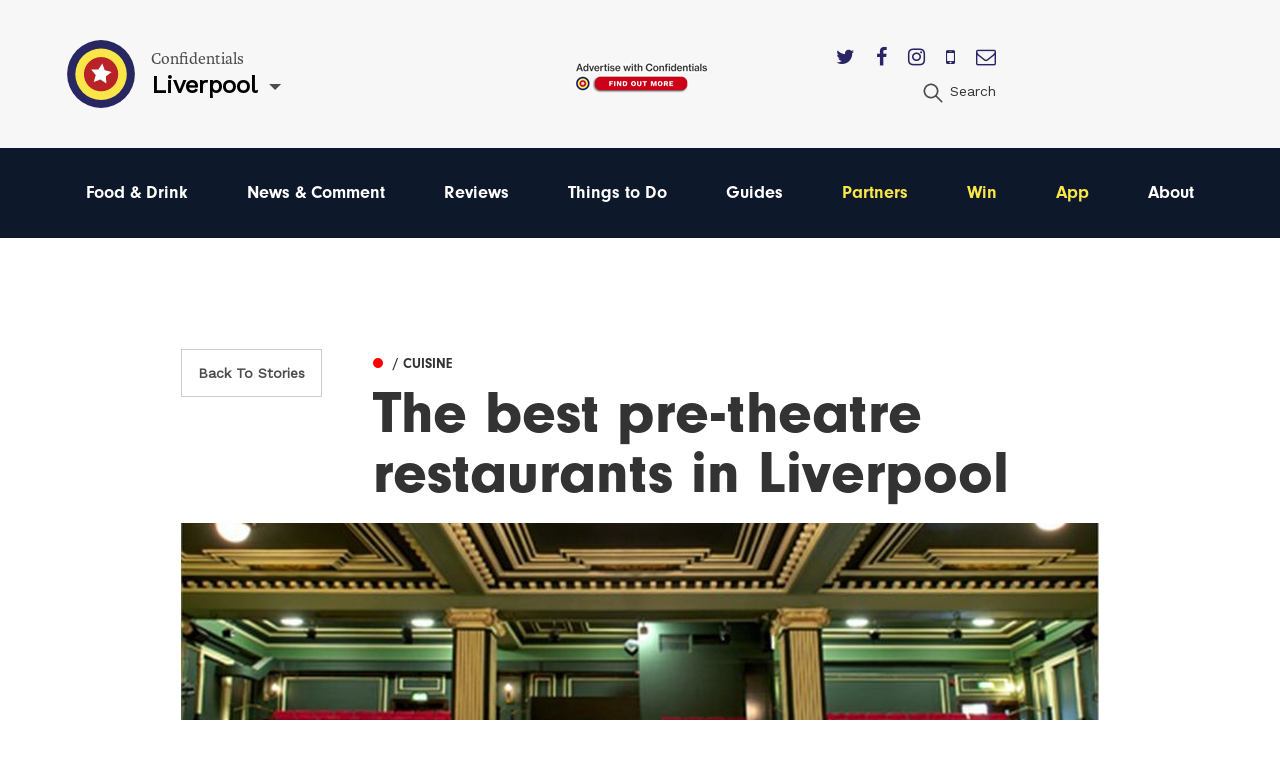

--- FILE ---
content_type: text/html; charset=utf-8
request_url: https://confidentials.com/liverpool/the-best-pre-theatre-dining-offers-in-liverpool
body_size: 13431
content:






            




<!doctype html>
<html lang="en" id="page-html">
   <head>

      <meta charset="utf-8">
      <meta http-equiv="X-UA-Compatible" content="IE=edge">
      <meta name="viewport" content="width=device-width, initial-scale=1">

               
	<title>The best pre-theatre restaurants in Liverpool | Liverpool Confidential</title>
	<meta name="description" content="Because the pre-theatre dinner date can be just as exciting as the show itself">
	<meta name="keywords" content="pretheatre liverpool,pre-theatre menu,pre-theatre liverpool">
	<link rel="canonical" href="https://confidentials.com/liverpool/the-best-pre-theatre-dining-offers-in-liverpool">
	<meta property="og:type" content="website">
	<meta property="og:site_name" content="Confidentials">
	<meta property="og:url" content="https://confidentials.com/liverpool/the-best-pre-theatre-dining-offers-in-liverpool">
	<meta property="og:title" content="The best pre-theatre restaurants in Liverpool">
	<meta property="og:description" content="Because the pre-theatre dinner date can be just as exciting as the show itself">
	<meta property="og:image" content="https://confidentials.com/uploads/images/Liverpool-Editorial/Epstein_theatre.jpg">
	<meta property="og:image:secure_url" content="https://confidentials.com/uploads/images/Liverpool-Editorial/Epstein_theatre.jpg">
	<meta property="og:image:width" content="800">
	<meta property="og:image:height" content="573">
	<meta property="og:image:type" content="image/jpeg">
	<meta property="og:locale" content="liverpool">
	<meta name="twitter:card" content="summary_large_image">
	<meta name="twitter:site" content="@mcrconfidential">
	<meta name="twitter:creator" content="@mcrconfidential">
	<meta name="twitter:url" content="https://confidentials.com/liverpool/the-best-pre-theatre-dining-offers-in-liverpool">
	<meta name="twitter:title" content="The best pre-theatre restaurants in Liverpool">
	<meta name="twitter:description" content="Because the pre-theatre dinner date can be just as exciting as the show itself">
	<meta name="twitter:image" content="https://confidentials.com/uploads/images/Liverpool-Editorial/Epstein_theatre.jpg">
	<meta name="google-site-verification" property="google-site-verification" content="WLIQxWv8_ZWqQUtZoxrDva74ZJ2666nEJwIAGNJpl28">
	<meta name="google-site-verification" property="google-site-verification" content="WLIQxWv8_ZWqQUtZoxrDva74ZJ2666nEJwIAGNJpl28">
	<meta name="google-site-verification" property="google-site-verification" content="WLIQxWv8_ZWqQUtZoxrDva74ZJ2666nEJwIAGNJpl28">
	<meta name="google-site-verification" property="google-site-verification" content="WLIQxWv8_ZWqQUtZoxrDva74ZJ2666nEJwIAGNJpl28">
	<meta name="google-site-verification" property="google-site-verification" content="WLIQxWv8_ZWqQUtZoxrDva74ZJ2666nEJwIAGNJpl28">
		
<script type="application/ld+json">
{
    "@context": "http://schema.org/",
    "@type": "LocalBusiness",
    "name": "Confidentials",
    "url": "http://confidentials.com",
    "telephone": "0161 832 2880",
    "email": "&#109;&#97;&#105;&#108;&#116;&#111;&#58;&#101;&#110;&#113;&#117;&#105;&#114;&#105;&#101;&#115;&#64;&#99;&#111;&#110;&#102;&#105;&#100;&#101;&#110;&#116;&#105;&#97;&#108;&#115;&#46;&#99;&#111;&#109;",
    "image": {
        "@type": "ImageObject",
        "url": "https://confidentials.com/uploads/images/Logos/Yellow-Master-on-Blue_600x299.png",
        "height": 299,
        "width": 600
    },
    "contactPoint": [
        {
            "@type": "ContactPoint",
            "contactType": "customer service",
            "telephone": "0161 832 2880"
        }
    ],
    "address": {
        "@type": "PostalAddress",
        "addressCountry": "GB",
        "addressLocality": "Manchester",
        "addressRegion": "Greater Manchester",
        "postalCode": "M2 5WA",
        "streetAddress": "18 - 22 Lloyd Street "
    },
    "sameAs": [
        "https://www.facebook.com/manchesterconfidential",
        "https://www.instagram.com/mcrconfidential",
        "https://twitter.com/mcrconfidential"
    ]
}
</script>
			
<script type="application/ld+json">
{
    "@context": "http://schema.org/",
    "@type": "Website",
    "name": "Confidentials",
    "url": "http://confidentials.com",
    "image": {
        "@type": "ImageObject",
        "url": "https://confidentials.com/uploads/images/Logos/Yellow-Master-on-Blue_600x299.png",
        "height": 299,
        "width": 600
    },
    "author": {
        "@type": "LocalBusiness",
        "name": "Confidentials",
        "url": "http://confidentials.com",
        "telephone": "0161 832 2880",
        "email": "&#109;&#97;&#105;&#108;&#116;&#111;&#58;&#101;&#110;&#113;&#117;&#105;&#114;&#105;&#101;&#115;&#64;&#99;&#111;&#110;&#102;&#105;&#100;&#101;&#110;&#116;&#105;&#97;&#108;&#115;&#46;&#99;&#111;&#109;",
        "image": {
            "@type": "ImageObject",
            "url": "https://confidentials.com/uploads/images/Logos/Yellow-Master-on-Blue_600x299.png",
            "height": 299,
            "width": 600
        },
        "contactPoint": [
            {
                "@type": "ContactPoint",
                "contactType": "customer service",
                "telephone": "0161 832 2880"
            }
        ],
        "address": {
            "@type": "PostalAddress",
            "addressCountry": "GB",
            "addressLocality": "Manchester",
            "addressRegion": "Greater Manchester",
            "postalCode": "M2 5WA",
            "streetAddress": "18 - 22 Lloyd Street "
        },
        "sameAs": [
            "https://www.facebook.com/manchesterconfidential",
            "https://www.instagram.com/mcrconfidential",
            "https://twitter.com/mcrconfidential"
        ]
    },
    "copyrightHolder": {
        "@type": "LocalBusiness",
        "name": "Confidentials",
        "url": "http://confidentials.com",
        "telephone": "0161 832 2880",
        "email": "&#109;&#97;&#105;&#108;&#116;&#111;&#58;&#101;&#110;&#113;&#117;&#105;&#114;&#105;&#101;&#115;&#64;&#99;&#111;&#110;&#102;&#105;&#100;&#101;&#110;&#116;&#105;&#97;&#108;&#115;&#46;&#99;&#111;&#109;",
        "image": {
            "@type": "ImageObject",
            "url": "https://confidentials.com/uploads/images/Logos/Yellow-Master-on-Blue_600x299.png",
            "height": 299,
            "width": 600
        },
        "contactPoint": [
            {
                "@type": "ContactPoint",
                "contactType": "customer service",
                "telephone": "0161 832 2880"
            }
        ],
        "address": {
            "@type": "PostalAddress",
            "addressCountry": "GB",
            "addressLocality": "Manchester",
            "addressRegion": "Greater Manchester",
            "postalCode": "M2 5WA",
            "streetAddress": "18 - 22 Lloyd Street "
        },
        "sameAs": [
            "https://www.facebook.com/manchesterconfidential",
            "https://www.instagram.com/mcrconfidential",
            "https://twitter.com/mcrconfidential"
        ]
    },
    "creator": {
        "@type": "LocalBusiness",
        "name": "Confidentials",
        "url": "http://confidentials.com",
        "telephone": "0161 832 2880",
        "email": "&#109;&#97;&#105;&#108;&#116;&#111;&#58;&#101;&#110;&#113;&#117;&#105;&#114;&#105;&#101;&#115;&#64;&#99;&#111;&#110;&#102;&#105;&#100;&#101;&#110;&#116;&#105;&#97;&#108;&#115;&#46;&#99;&#111;&#109;",
        "image": {
            "@type": "ImageObject",
            "url": "https://confidentials.com/uploads/images/Logos/Yellow-Master-on-Blue_600x299.png",
            "height": 299,
            "width": 600
        },
        "contactPoint": [
            {
                "@type": "ContactPoint",
                "contactType": "customer service",
                "telephone": "0161 832 2880"
            }
        ],
        "address": {
            "@type": "PostalAddress",
            "addressCountry": "GB",
            "addressLocality": "Manchester",
            "addressRegion": "Greater Manchester",
            "postalCode": "M2 5WA",
            "streetAddress": "18 - 22 Lloyd Street "
        },
        "sameAs": [
            "https://www.facebook.com/manchesterconfidential",
            "https://www.instagram.com/mcrconfidential",
            "https://twitter.com/mcrconfidential"
        ]
    },
    "sameAs": [
        "https://www.facebook.com/manchesterconfidential",
        "https://www.instagram.com/mcrconfidential",
        "https://twitter.com/mcrconfidential"
    ]
}
</script>
			
<script type="application/ld+json">
{
    "@context": "http://schema.org/",
    "@type": "Place",
    "name": "Confidentials",
    "url": "http://confidentials.com",
    "image": {
        "@type": "ImageObject",
        "url": "https://confidentials.com/uploads/images/Logos/Yellow-Master-on-Blue_600x299.png",
        "height": 299,
        "width": 600
    },
    "telephone": "0161 832 2880",
    "address": {
        "@type": "PostalAddress",
        "addressCountry": "GB",
        "addressLocality": "Manchester",
        "addressRegion": "Greater Manchester",
        "postalCode": "M2 5WA",
        "streetAddress": "18 - 22 Lloyd Street "
    },
    "sameAs": [
        "https://www.facebook.com/manchesterconfidential",
        "https://www.instagram.com/mcrconfidential",
        "https://twitter.com/mcrconfidential"
    ]
}
</script>
			
<script type="application/ld+json">
{
    "@context": "http://schema.org/",
    "@type": "NewsArticle",
    "mainEntityOfPage": {
        "@type": "WebPage",
        "@id": "https://confidentials.com/liverpool/the-best-pre-theatre-dining-offers-in-liverpool"
    },
    "description": "Independent and impartial reporting on food, drink, news, lifestyle, events, and everything else happening",
    "image": {
        "@type": "ImageObject",
        "url": "https://confidentials.com/uploads/images/Liverpool-Editorial/Epstein_theatre.jpg",
        "height": 573,
        "width": 800
    },
    "url": "https://confidentials.com/liverpool/the-best-pre-theatre-dining-offers-in-liverpool",
    "headline": "The best pre-theatre restaurants in Liverpool",
    "dateCreated": "2020-02-13T00:00:00+00:00",
    "dateModified": "2022-02-05T00:00:00+00:00",
    "datePublished": "2020-02-13T00:00:00+00:00",
    "author": {
        "@type": "Person",
        "givenName": "Stephanie",
        "familyName": "Whalley",
        "name": "Stephanie Whalley",
        "email": "&#109;&#97;&#105;&#108;&#116;&#111;&#58;&#115;&#116;&#101;&#112;&#104;&#97;&#110;&#105;&#101;&#104;&#97;&#114;&#114;&#105;&#101;&#116;&#119;&#104;&#97;&#108;&#108;&#101;&#121;&#64;&#103;&#109;&#97;&#105;&#108;&#46;&#99;&#111;&#109;"
    },
    "creator": {
        "@type": "Person",
        "givenName": "Stephanie",
        "familyName": "Whalley",
        "name": "Stephanie Whalley",
        "email": "&#109;&#97;&#105;&#108;&#116;&#111;&#58;&#115;&#116;&#101;&#112;&#104;&#97;&#110;&#105;&#101;&#104;&#97;&#114;&#114;&#105;&#101;&#116;&#119;&#104;&#97;&#108;&#108;&#101;&#121;&#64;&#103;&#109;&#97;&#105;&#108;&#46;&#99;&#111;&#109;"
    },
    "publisher": {
        "@type": "LocalBusiness",
        "name": "Confidentials",
        "url": "http://confidentials.com",
        "telephone": "0161 832 2880",
        "email": "&#109;&#97;&#105;&#108;&#116;&#111;&#58;&#101;&#110;&#113;&#117;&#105;&#114;&#105;&#101;&#115;&#64;&#99;&#111;&#110;&#102;&#105;&#100;&#101;&#110;&#116;&#105;&#97;&#108;&#115;&#46;&#99;&#111;&#109;",
        "image": {
            "@type": "ImageObject",
            "url": "https://confidentials.com/uploads/images/Logos/Yellow-Master-on-Blue_600x299.png",
            "height": 299,
            "width": 600
        },
        "contactPoint": [
            {
                "@type": "ContactPoint",
                "contactType": "customer service",
                "telephone": "0161 832 2880"
            }
        ],
        "address": {
            "@type": "PostalAddress",
            "addressCountry": "GB",
            "addressLocality": "Manchester",
            "addressRegion": "Greater Manchester",
            "postalCode": "M2 5WA",
            "streetAddress": "18 - 22 Lloyd Street "
        },
        "sameAs": [
            "https://www.facebook.com/manchesterconfidential",
            "https://www.instagram.com/mcrconfidential",
            "https://twitter.com/mcrconfidential"
        ]
    }
}
</script>
	         
				<link rel="shortcut icon" href="https://confidentials.com/uploads/icons/favicon.ico">
				<link rel="icon" sizes="16x16" href="https://confidentials.com/uploads/icons/_icon16/favicon-32x32.png">
		<link rel="icon" sizes="32x32" href="https://confidentials.com/uploads/icons/_icon32/favicon-32x32.png">
		<link rel="icon" sizes="96x96" href="https://confidentials.com/uploads/icons/_icon96/favicon-32x32.png">
	
				<link rel="apple-touch-icon" sizes="57x57" href="https://confidentials.com/uploads/icons/_icon57/apple-icon-180x180.png">
		<link rel="apple-touch-icon" sizes="60x60" href="https://confidentials.com/uploads/icons/_icon60/apple-icon-180x180.png">
		<link rel="apple-touch-icon" sizes="72x72" href="https://confidentials.com/uploads/icons/_icon72/apple-icon-180x180.png">
		<link rel="apple-touch-icon" sizes="76x76" href="https://confidentials.com/uploads/icons/_icon76/apple-icon-180x180.png">
		<link rel="apple-touch-icon" sizes="114x114" href="https://confidentials.com/uploads/icons/_icon114/apple-icon-180x180.png">
		<link rel="apple-touch-icon" sizes="120x120" href="https://confidentials.com/uploads/icons/_icon120/apple-icon-180x180.png">
		<link rel="apple-touch-icon" sizes="144x144" href="https://confidentials.com/uploads/icons/_icon144/apple-icon-180x180.png">
		<link rel="apple-touch-icon" sizes="152x152" href="https://confidentials.com/uploads/icons/_icon152/apple-icon-180x180.png">
		<link rel="apple-touch-icon" sizes="180x180" href="https://confidentials.com/uploads/icons/_icon180/apple-icon-180x180.png">
	
		
		<link rel="manifest" href="https://confidentials.com/assets-icons/manifest.json">

				<meta name="msapplication-TileColor" content="#ffffff">
		<meta name="msapplication-TileImage" content="https://confidentials.com/uploads/icons/_icon144/ms-icon-144x144.png">
		<meta name="msapplication-config" content="https://confidentials.com/assets-icons/browserconfig.xml">
		<meta name="theme-color" content="#ffffff">
	
      
            
            
            <link rel="stylesheet" href="/assets/dist/app.css?v=1645787337" >
      <noscript><link rel="stylesheet" href="/assets/dist/app.css?v=1645787337"></noscript>
      <script>

	!function(a){"use strict";var b=function(b,c,d){function j(a){if(e.body)return a();setTimeout(function(){j(a)})}function l(){f.addEventListener&&f.removeEventListener("load",l),f.media=d||"all"}var g,e=a.document,f=e.createElement("link");if(c)g=c;else{var h=(e.body||e.getElementsByTagName("head")[0]).childNodes;g=h[h.length-1]}var i=e.styleSheets;f.rel="stylesheet",f.href=b,f.media="only x",j(function(){g.parentNode.insertBefore(f,c?g:g.nextSibling)});var k=function(a){for(var b=f.href,c=i.length;c--;)if(i[c].href===b)return a();setTimeout(function(){k(a)})};return f.addEventListener&&f.addEventListener("load",l),f.onloadcssdefined=k,k(l),f};"undefined"!=typeof exports?exports.loadCSS=b:a.loadCSS=b}("undefined"!=typeof global?global:this),function(a){if(a.loadCSS){var b=loadCSS.relpreload={};if(b.support=function(){try{return a.document.createElement("link").relList.supports("preload")}catch(a){return!1}},b.poly=function(){for(var b=a.document.getElementsByTagName("link"),c=0;c<b.length;c++){var d=b[c];"preload"===d.rel&&"style"===d.getAttribute("as")&&(a.loadCSS(d.href,d,d.getAttribute("media")),d.rel=null)}},!b.support()){b.poly();var c=a.setInterval(b.poly,300);a.addEventListener&&a.addEventListener("load",function(){b.poly(),a.clearInterval(c)}),a.attachEvent&&a.attachEvent("onload",function(){a.clearInterval(c)})}}}(this);
	
	loadjs=function(){function e(e,n){e=e.push?e:[e];var t,r,i,c,o=[],f=e.length,a=f;for(t=function(e,t){t.length&&o.push(e),--a||n(o)};f--;)r=e[f],i=s[r],i?t(r,i):(c=u[r]=u[r]||[],c.push(t))}function n(e,n){if(e){var t=u[e];if(s[e]=n,t)for(;t.length;)t[0](e,n),t.splice(0,1)}}function t(e,n,r,i){var o,s,u=document,f=r.async,a=(r.numRetries||0)+1,h=r.before||c;i=i||0,/(^css!|\.css$)/.test(e)?(o=!0,s=u.createElement("link"),s.rel="stylesheet",s.href=e.replace(/^css!/,"")):(s=u.createElement("script"),s.src=e,s.async=void 0===f||f),s.onload=s.onerror=s.onbeforeload=function(c){var u=c.type[0];if(o&&"hideFocus"in s)try{s.sheet.cssText.length||(u="e")}catch(e){u="e"}if("e"==u&&(i+=1)<a)return t(e,n,r,i);n(e,u,c.defaultPrevented)},h(e,s)!==!1&&u.head.appendChild(s)}function r(e,n,r){e=e.push?e:[e];var i,c,o=e.length,s=o,u=[];for(i=function(e,t,r){if("e"==t&&u.push(e),"b"==t){if(!r)return;u.push(e)}--o||n(u)},c=0;c<s;c++)t(e[c],i,r)}function i(e,t,i){var s,u;if(t&&t.trim&&(s=t),u=(s?i:t)||{},s){if(s in o)throw"LoadJS";o[s]=!0}r(e,function(e){e.length?(u.error||c)(e):(u.success||c)(),n(s,e)},u)}var c=function(){},o={},s={},u={};return i.ready=function(n,t){return e(n,function(e){e.length?(t.error||c)(e):(t.success||c)()}),i},i.done=function(e){n(e,[])},i.reset=function(){o={},s={},u={}},i.isDefined=function(e){return e in o},i}();
	
</script>

            

            <style>
                  .nav-main #node-food-drink:before {
                     background-color: #ff0000;
                  }
                                                                           .nav-main #node-news-comment:before {
                     background-color: #00ffff;
                  }
                                                                           .nav-main #node-reviews:before {
                     background-color: #008000;
                  }
                                                                           .nav-main #node-things-to-do:before {
                     background-color: #ff9300;
                  }
                                                                           .nav-main #node-guides:before {
                     background-color: ;
                  }      </style>

            <script async src="https://www.googletagmanager.com/gtag/js?id=G-YPH8EDZFZD"></script>
      <script>
         window.dataLayer = window.dataLayer || []; 
         function gtag(){
            dataLayer.push(arguments);
         } 
         gtag('js', new Date()); 
         gtag('config', 'G-YPH8EDZFZD');
      </script>

            
            <script src="https://maps.googleapis.com/maps/api/js?key=AIzaSyCi4AFSLQKN5dfDwJ6gra0SOKipm9noNjY"></script>

            <script>
         !function(f, b, e, v, n, t, s) {
            if (f.fbq)
               return;
            n = f.fbq = function() {
               n.callMethod
                  ? n.callMethod.apply(n, arguments)
                  : n.queue.push(arguments)
            };
            if (!f._fbq)
               f._fbq = n;
            n.push = n;
            n.loaded = !0;
            n.version = '2.0';
            n.queue = [];
            t = b.createElement(e);
            t.async = !0;
            t.src = v;
            s = b.getElementsByTagName(e)[0];
            s.parentNode.insertBefore(t, s)
         }(window, document, 'script', 'https://connect.facebook.net/en_US/fbevents.js');
         fbq('init', '221656358322325');
         fbq('track', 'PageView');
      </script>
      <noscript>
         <img height="1" width="1" src="https://www.facebook.com/tr?id=221656358322325&ev=PageView&noscript=1"/>
      </noscript>

            <script src='https://s3-eu-west-1.amazonaws.com/lantern-js-tags/lantern_global_confidential.min.js' async="async" defer="defer"></script>

            <meta name="verification" content="6d6ad5e92941ed9df813f7189969a07d" />


   </head>

   <body class="theme-liverpool">

      
      
      
      <div class="adblock-message">
         <div class="adblock-container">
                           <h2 class="size-larger">Adblocker</h2>
               <p>Thanks for coming to Confidentials. </p>
<p>Looks like you might have an AdBlocker on. Please whitelist confidentials.com to continue to our site and enjoy an Ad-Light experience.</p>
               <a href="#" class="button js-adblock-close">
                  <span>Okay, I understand</span>
               </a>
                     </div>
      </div>

      
      
               		

	<div id="lightbox-search" class="lightbox-content mfp-hide">
			<div class="lightbox-body">
				<form action="https://confidentials.com/liverpool/search-results">
			<div class="field-container">
			    <input type="search" name="q" placeholder="Keywords" class="type-minimal colour-background-dark size-large">
			</div>
			<div class="field-container">
				<button class="button">
					<span>Search</span>
				</button>
			</div>
	</form>
		</div>
</div>
	<header class="section site-header colour-background-neutral">
		<div class="section-container type-no-padding-y">

			<div class="row row-flex">

				<div class="site-header-logo">
					<div class="logo">
	<a href="https://confidentials.com/liverpool/">
					<img src="https://confidentials.com/assets/images/logo-icon.svg?site=1768074808" alt="Confidentials" class="logo-icon">
			</a>
	<div class="logo-content">
		<div class="dropdown-hover js-dropdown-hover locale-dropdown-hover">
			<span class="dropdown-hover-active">
				<small>Confidentials</small>
				<strong>Liverpool</strong>
			</span>
			<div class="dropdown-hover-panel">
				<ul class="dropdown-hover-options">
											<li><a href="https://confidentials.com/manchester">Manchester</a></li>
											<li><a href="https://confidentials.com/leeds">Leeds</a></li>
											<li><a href="https://confidentials.com/liverpool">Liverpool</a></li>
											<li><a href="https://confidentialguides.com/">Guides</a></li>
									</ul>
			</div>
		</div>
	</div>
</div>
				</div>

														<div class="site-header-content show-for-large">
						<a href="https://confidentials.com/manchester/tracking?id=66e05dbfd69de" class="site-header-advert">
							<img src="https://confidentials.com/uploads/images/Microsites/Confidentials/20250214_Advertise-with-us_Header-Button_150x100.png" alt="20250214 Advertise With Us Header Button 150X100">
						</a>
					</div>
				
				<div class="site-header-nav">
					
					<div class="site-header-nav-extra">
						<div class="site-header-social">
							<ul class="list-horizontal">
																	<li>
										<a href="https://twitter.com/livconfidential" target="_blank">
											<i class="fa fa-twitter"></i>
										</a>
									</li>
																	<li>
										<a href="https://www.facebook.com/liverpoolconfidential" target="_blank">
											<i class="fa fa-facebook"></i>
										</a>
									</li>
																	<li>
										<a href="https://www.instagram.com/livconfidential/" target="_blank">
											<i class="fa fa-instagram"></i>
										</a>
									</li>
																	<li>
										<a href="https://confidentials.com/liverpool/offers/app" target="_blank">
											<i class="fa fa-mobile"></i>
										</a>
									</li>
																	<li>
										<a href="https://confidentials.com/liverpool/offers/subscribe-here" target="_blank">
											<i class="fa fa-envelope-o"></i>
										</a>
									</li>
															</ul>
						</div>
						<ul class="nav-site-extra list-horizontal show-for-large">
							<li>
								<a href="#lightbox-search" class="js-lightbox" data-lightbox-type="inline">
									<i class="icon size-24">
										<img src="https://confidentials.com/assets/images/icon-search.svg" alt="Search" class="js-svg-convert">
									</i>
									<span class="show-for-medium">Search</span>
								</a>
							</li>
						</ul>
					</div>
				</div>

			</div>

		</div>
	</header>

	<div class="section site-header-bottom colour-background-primary-dark">
		<div class="section-container type-no-padding-y">
			<div class="row">
				<div class="column medium-12">
					<nav class="nav-main">
						<ul>
							<li class="hide-for-large">
								<a href="#lightbox-search" class="js-lightbox" data-lightbox-type="inline">
									<i class="icon colour-fill-light size-24">
										<img src="https://confidentials.com/assets/images/icon-search.svg" alt="Search" class="js-svg-convert">
									</i>
									<span class="show-for-medium">Search</span>
								</a>
							</li>
					        					                <li>
        <a href="https://confidentials.com/liverpool/food-drink" id="node-food-drink">
	        Food &amp; Drink
		</a>
    </li>

					        					                <li>
        <a href="https://confidentials.com/liverpool/news-opinion" id="node-news-comment">
	        News &amp; Comment
		</a>
    </li>

					        					                <li>
        <a href="https://confidentials.com/liverpool/food-drink/latest-reviews" id="node-reviews">
	        Reviews
		</a>
    </li>

					        					                <li>
        <a href="https://confidentials.com/liverpool/things-to-do" id="node-things-to-do">
	        Things to Do
		</a>
    </li>

					        					                <li>
        <a href="https://confidentialguides.com/?utm_source=Confidentials.com&amp;utm_medium=Liverpool+Nav&amp;utm_campaign=Nav&amp;utm_content=GUIDES" target="_blank" id="node-guides">
	        Guides
		</a>
    </li>

					        					        					                <li>
        <a href="/liverpool/partners" id="node-partners" class="colour-tertiary">
	        Partners
		</a>
    </li>

					        					                <li>
        <a href="https://confidentials.com/liverpool/win" id="node-win" class="colour-tertiary">
	        Win
		</a>
    </li>

					        					                <li>
        <a href="/liverpool/offers/app" id="node-app" class="colour-tertiary">
	        App
		</a>
    </li>

					        												                <li>
        <a href="https://confidentials.com/liverpool/about" id="node-about">
	        About
		</a>
    </li>

					        						</ul>
					</nav>
				</div>
			</div>
		</div>
	</div>


		<div class="section hide-for-large">
		<div class="section-container">
			<a href="" class="site-header-advert">
				<img src="https://confidentials.com/uploads/images/Microsites/Confidentials/20250214b_Advertise-with-us_Header-Button_350x90.png" alt="20250214B Advertise With Us Header Button 350X90">
			</a>
		</div>
	</div>
      
      
	
	
		
				
		
			
		
			
						
			
			
		
	   	
		
		<div class="selection-menu js-selection-menu">
	<ul class="selection-menu-icons">
		<li>
			<a href="#" data-selection-menu-target="facebook">
				<i class="icon size-28 colour-fill-light">
					<img src="https://confidentials.com/assets/images/icon-facebook.svg" alt="Share on Facebook" class="js-svg-convert">
				</i>
			</a>
		</li>
		<li>
			<a href="#" data-selection-menu-target="twitter">
				<i class="icon size-28 colour-fill-light">
					<img src="https://confidentials.com/assets/images/icon-twitter.svg" alt="Share on Twitter" class="js-svg-convert">
				</i>
			</a>
		</li>
		<li>
			<a href="#" data-selection-menu-target="email">
				<i class="icon size-28 colour-fill-light">
					<img src="https://confidentials.com/assets/images/icon-email.svg" alt="Email to a Friend" class="js-svg-convert">
				</i>
			</a>
		</li>
	</ul>
</div>

			<div class="section advert-section">
				<div class="section-container type-no-padding-top">
					<div class="advert-row">

						
						
						
					</div>
				</div>
			</div>

			<div class="section">
				<div class="section-container type-no-padding-y">
					<div class="article-header row">
													<div class="columns medium-2 medium-offset-1 hide-print">
								<a href="https://confidentials.com/liverpool/food-drink" class="button button-offset type-outline">
									Back To
																			Stories
																	</a>
							</div>
												<div class="columns medium-8 end">
							
				
	
	
	<a href="https://confidentials.com/liverpool/food-drink/cuisine" class="article-category article-item-layer-1">
		<span style="background-color: ">&#9679;</span>
		<span>
			
							<strong> / Cuisine</strong>
					</span>
	</a>


							<h1>The best pre-theatre restaurants in Liverpool</h1>
						</div>
					</div>
				</div>
			</div>

			<div class="section hide-print">
				<div class="section-container type-no-padding-y">
					<div class="columns xlarge-10 large-centered">
													
								
								
																	<img src="/uploads/imager/7d647db7ceea1d5bfb38bb43a19d60d5/607536/d8f35207eb4cb9f99e4e9ffd77969545.jpg" alt="Epstein Theatre">
								
																		</div>
				</div>
			</div>

		<div class="section type-nudge-up">
			<div class="section-container type-no-padding-top">


					<div class="columns medium-3">

						<div class="article-entry-sidebar-left">

															<div class="advert-seperator">
									
	
	
	
	
	
		
		
	
		
				
				
				
								
									<a href="https://confidentials.com/liverpool/offers/frederiks?id=695baf442061a" class="advert advert-mpu " data-tracking-id="695baf442061a">
						<img src="https://confidentials.com/uploads/images/LVP-Account-image-2025/Frederiks/Banners/2026-01-05-January-deal/20251211_Frederiks_MPU.gif" alt="2026 01 05 - Frederiks January Promotion" class="">
					</a>
				
		
	

								</div>
							
															<div class="advert-seperator">
									
	
	
	
	
	
		
		
	
		
				
				
				
								
									<a href="https://confidentials.com/liverpool/offers/the-alan?id=694ac3d7a4e4f" class="advert advert-mpu " data-tracking-id="694ac3d7a4e4f">
						<img src="https://confidentials.com/uploads/images/20251219_TheAlan_MPU.gif" alt="2025 12 23 The Alan LIV 2026 Private Hire" class="">
					</a>
				
		
	

								</div>
							
															<div class="advert-seperator">
									
	
	
	
	
	
		
		
	
		
				
				
				
								
									<a href="https://confidentials.com/liverpool/offers/the-alan?id=694ac3d7a4e4f" class="advert advert-mpu " data-tracking-id="694ac3d7a4e4f">
						<img src="https://confidentials.com/uploads/images/20251219_TheAlan_MPU.gif" alt="2025 12 23 The Alan LIV 2026 Private Hire" class="">
					</a>
				
		
	

								</div>
													</div>

					</div>


				<div class="columns medium-8 xlarge-6">

					<div class="article-date-author-container">
						
	
	
		<div class="profile-user-date-container">
			<div class="profile-user-avatar avatar-container">
				<a href="			https://confidentials.com/liverpool/profile/stephaniewhalley
	" class="avatar ">
					

	
	<img src="/uploads/imager/285730e543069bb1095bcacae449bb49/6811113906feebeb57f3245b40957bf5.png" alt="Stephanie Whalley">

				</a>
							</div>
			<div class="profile-user ">
				<a href="			https://confidentials.com/liverpool/profile/stephaniewhalley
	">Stephanie Whalley</a>
													<span class="profile-user-date">
						13 February 2020
					</span>
							</div>
		</div>

	

					</div>

					<div class="article-body js-article-body js-responsive-iframe-video" data-vh-seperate-parent>


							
															<div class="article-standfirst">
									<h2 class="size-larger">
										Because the pre-theatre dinner date can be just as exciting as the show itself
									</h2>
								</div>
							
							
								
									<div class="article-block" data-section-id="1">

										
																																																														<p class="first-letter js-first-word">When it comes to being ‘extra’, Liverpool is always ready to bring the competition. There can’t be too many 112km<em><sup>2&nbsp;</sup></em>cities in the world that can call more than ten central theatre venues their own, just to prove the point. In fact, Liverpool boasts some of the most illustrious theatres in the land – its stages have welcomed some of the most decorated actors to date, including Julie Walters, Bill Nighy and the infinitely fabulous, Joan Rivers.&nbsp;
</p>
																																																				
<p>Celeb-spotting and Liverpool’s rich thespian history is all fine and dandy but the pre-theatre dinner date can be just as exciting as the show itself. Let’s be honest, there’s only so far a grab-bag of Minstrels and a packet of Fruit Pastilles in the interval can sustain a person.&nbsp;</p>
																																																				
<p><strong>With that in mind, we’ve put together a list of the best pre-theatre restaurants in Liverpool.</strong></p>
																																																				
<hr></p>
																																				
											
										
									</div>

								
									<div class="article-block" data-section-id="2">

										
											
																								
																									<img src="/uploads/imager/644692bc23460014283b8ac72d8bad2a/973135/fe21ea0982bb031b11bb031cc19ee9d7.jpg" alt="2020 02 12 Bistro Franc">
												
											

										
									</div>

								
									<div class="article-block" data-section-id="3">

										
																							<h2>Bistro Franc & Bistro Pierre&nbsp;</h2>
<p>Whether you’re at one end of town visiting the Royal Court, the Liverpool Empire or the Liverpool Playhouse, or in the opposite direction for The Everyman, the Philharmonic or the Epstein, you won’t ever be far from a Bistro restaurant. With two venues in the city – Bistro Franc and Bistro Pierre – you can take advantage of the traditional French cuisine at pre-show prices whatever the hot ticket of the evening might be. Classic dishes with a modern twist form a drool-worthy menu in laidback surroundings, with popular plates including hazelnut crusted brie with date marmalade, chicken supreme, and spiced quinoa with heritage beetroot and avocado mousse.&nbsp;</p>
<p><strong><a href="https://www.bistrofranc.co.uk/" target="_blank">Bistro Franc</a></strong><strong><em>,&nbsp;</em></strong><em><em>1 Hanover Street, L1 3DW</em></em></p>
<p><a href="https://www.bistropierreliverpool.co.uk/" target="_blank"><strong>Bistro Pierre</strong></a><strong><em>,</em></strong><em>&nbsp;<strong>14 Button Street, L2 6PS</strong></em></p>
<hr>
											
											
										
									</div>

								
									<div class="article-block" data-section-id="4">

										
											
																								
																									<img src="/uploads/imager/7d647db7ceea1d5bfb38bb43a19d60d5/817008/bc1b9475748019310bc67954130e24d2.png" alt="The Art School Interior">
												
											

										
									</div>

								
									<div class="article-block" data-section-id="5">

										
																							<h2>The Art School</h2>
<p>For those dining on a tight schedule, the Prix Fixe menu at The Art School is the answer. The restaurant was originally designed for guests pre-theatre at The Philharmonic Hall, so this menu allows guests to capture a sense of The Art School whilst keeping an eye on the time. There’s also a vegan version available so whether you’re plant based or meat
</p>
<p>The restaurant, which opened in September 2014, is based inside the stunning lantern room of the Victorian 1888 ‘Home for Destitute Children’ building, which has now been transformed into a bright and naturally lit dining space with a the main dining room, a Champagne cellar bar and a stunning private wine tasting space for when you have more time.
</p>
<p><strong><em><a href="https://theartschoolrestaurant.co.uk/" target="_blank">The Art School Restaurant</a>, 1 Sugnall Street, Liverpool, L7 7EB</em></strong></p>
<hr>
											
											
										
									</div>

								
									<div class="article-block" data-section-id="6">

										
											
																								
																									<img src="/uploads/imager/644692bc23460014283b8ac72d8bad2a/973138/7b5b98d7f99146f61112cb5624084e83.jpg" alt="2020 02 12 Rumi By Bukhara">
												
											

										
									</div>

								
									<div class="article-block" data-section-id="7">

										
																							<h2>Rumi by Bukhara&nbsp;</h2>
<p>An authentic Indian restaurant might not be your first port of call when thinking about where to dine pre-show but the motto,&nbsp;<em>don’t knock it ‘til you’ve tried it</em>&nbsp;has never been more relevant. Rumi By Bukhara offers an extensive fusion of authentic Indian and Pakistani recipes – from curries and biriyanis to tikkas and tandooris – through to gourmet burgers, wraps and lighter options. This team of mavericks have even installed their own gelato, milkshake and Belgian waffle bar for when the sweet tooth strikes. Their chefs recommend the speciality Thai mango salad to start but I couldn’t implore you strongly enough to head straight to the tandoori paneer tikka and never look back.&nbsp;</p>
<p><a href="https://www.rumi.rest/#contact"><strong><em>Rumi by Bukhara</em></strong></a><strong><em>,&nbsp;</em></strong><em><strong>46-48 Mount Pleasant, L3 5SD</strong></em></p>
<hr>
											
											
										
									</div>

								
									<div class="article-block" data-section-id="8">

										
											
																								
																									<img src="/uploads/imager/644692bc23460014283b8ac72d8bad2a/973140/e6d53497fadf0361693cafc59df71aed.jpg" alt="2020 02 12 The Refinery Cheeseboard">
												
											

										
									</div>

								
									<div class="article-block" data-section-id="9">

										
																							<h2>The Refinery&nbsp;</h2>
<p>The Refinery is another one which made our Georgian Quarter edit for its seductive, Middle Eastern décor, casual British menu choices and creative cocktail list. Nestled in between landmark locations like the Philharmonic, the Liverpool Institute for Performing Arts, Unity Theatre and of course, The Everyman & Playhouse, this place is always abuzz with activity. If you fancy something cool but casual, with an uncomplicated menu that is executed really, really well then The Refinery is your golden ticket. You could even wander back later on for a post-show debrief over one their famous technicolour cocktails.&nbsp;</p>
<p><a href="http://www.therefinery-liverpool.co.uk/"><strong><em>The Refinery</em></strong></a><strong><em>,</em></strong>&nbsp;<em><strong>Josephine Butler Building, Hope Street, L1 9BQ</strong></em></p>
<hr>
											
											
										
									</div>

								
									<div class="article-block" data-section-id="10">

										
											
																								
																									<img src="/uploads/imager/644692bc23460014283b8ac72d8bad2a/973136/d148a453ea9b3d112d3fbd4993a60ca8.jpg" alt="2020 02 12 Courtyard Bar And Kitchen">
												
											

										
									</div>

								
									<div class="article-block" data-section-id="11">

										
																							<h2>Courtyard Bar & Kitchen</h2>
<p>Neighbouring the Royal Court theatre means that Courtyard Bar & Kitchen clearly needs no promotional ploy to pull in the crowds. Diners at the restaurant and drinkers at the well-stocked bar can simply amble from door to door, with stomachs full of global fare, handcrafted cocktails and local cask ales. The former Penny Farthing pub site transformed into the contemporary venue a couple of years back, never shy in shouting about its unrivalled views of St George’s Hall from the floor-to-ceiling windows. If you’re eating in the main restaurant, let them know you’re going to a show when you book so they can make sure you’re seated nice and handy. Pushed for time? Grab some fresh snacks from the ground floor bar area and heated terrace.&nbsp;</p>
<p><a href="https://courtyardbk.co.uk/"><strong><em>Courtyard Bar & Kitchen</em></strong></a><em>,&nbsp;</em><em><strong>9 Roe Street, L1 1EP</strong></em></p>
<hr>
											
											
										
									</div>

								
									<div class="article-block" data-section-id="12">

										
											
																								
																									<img src="/uploads/imager/644692bc23460014283b8ac72d8bad2a/973137/74ee7456122163fe0d09d76486694f8c.jpg" alt="2020 02 12 Everyman Bistro">
												
											

										
									</div>

								
									<div class="article-block" data-section-id="13">

										
																							<h2>Everyman Bistro&nbsp;
</h2>
<p>No Liverpool pre-theatre dining curation would be complete with a quick nod to The Everyman theatre’s on-site restaurant, rather aptly going by the name of Everyman Bistro. It’s a great place to go for casual bistro food and to soak up the atmosphere before curtain call in the speakeasy-style basement bar. &nbsp;&nbsp;</p>
<p>
<a href="https://www.everymanplayhouse.com/eat-with-us"><strong><em>Everyman Bistro</em></strong></a><em>,&nbsp;</em><em><strong>The Everyman Theatre, 5-11 Hope Street, L1 9BH</strong></em></p>
											
											
										
									</div>

								
							
						
	
		
													<ul class="list-tags">
								<li>In this Story</li>
																										<li>
										<a href="https://confidentials.com/liverpool/food-drink?tag=Liverpool-Food">Liverpool Food </a>
									</li>
																										<li>
										<a href="https://confidentials.com/liverpool/food-drink?tag=Liverpool-restaurants">Liverpool restaurants</a>
									</li>
																										<li>
										<a href="https://confidentials.com/liverpool/food-drink?tag=Everyman-theatre-liverpool">Everyman theatre liverpool</a>
									</li>
																										<li>
										<a href="https://confidentials.com/liverpool/food-drink?tag=theatre">theatre</a>
									</li>
																										<li>
										<a href="https://confidentials.com/liverpool/food-drink?tag=pre-theatre">pre theatre</a>
									</li>
																										<li>
										<a href="https://confidentials.com/liverpool/food-drink?tag=Royal-Court">Royal Court </a>
									</li>
																										<li>
										<a href="https://confidentials.com/liverpool/food-drink?tag=georgian-quarter">georgian quarter</a>
									</li>
																										<li>
										<a href="https://confidentials.com/liverpool/food-drink?tag=hope-street">hope street</a>
									</li>
																										<li>
										<a href="https://confidentials.com/liverpool/food-drink?tag=food-and-drink-liverpool">food and drink liverpool</a>
									</li>
															</ul>
						
					</div>

				</div>


					<div class="columns medium-4 xlarge-3">

						<div class="article-entry-sidebar-right">

							<div class="js-sticky" data-vh-seperate-offset="sidebar-right">

								<div class="medium-10 xxlarge-8">

									<ul class="list-icon-blocks">
																															<li>
												<a href="#" class="colour-background-facebook js-share-social" data-share="facebook">
													<i class="icon size-28 colour-fill-light">
														<img src="https://confidentials.com/assets/images/icon-facebook.svg" alt="Facebook" class="js-svg-convert">
													</i>
												</a>
											</li>
																					<li>
												<a href="#" class="colour-background-twitter js-share-social" data-share="twitter">
													<i class="icon size-28 colour-fill-light">
														<img src="https://confidentials.com/assets/images/icon-twitter.svg" alt="Twitter" class="js-svg-convert">
													</i>
												</a>
											</li>
																				<li>
											<a href="whatsapp://send/?text=The best pre-theatre restaurants in Liverpool%20https://confidentials.com/liverpool/the-best-pre-theatre-dining-offers-in-liverpool" class="colour-background-whatsapp">
												<i class="icon size-28 colour-fill-light">
													<img src="https://confidentials.com/assets/images/icon-whatsapp.svg" alt="Share on Whatsapp" class="js-svg-convert">
												</i>
											</a>
										</li>
									</ul>

									<ul class="list-vertical list-underline">

	
										

	
			
										<li>
											<a href="#" class="js-share-email">
												<i class="icon size-20">
													<img src="https://confidentials.com/assets/images/icon-email.svg" alt="Email to a Friend" class="js-svg-convert">
												</i>
												<span>Email to a Friend</span>
											</a>
										</li>
										<li>
											<a href="#" class="js-share-print">
												<i class="icon size-20">
													<img src="https://confidentials.com/assets/images/icon-print.svg" alt="Print" class="js-svg-convert">
												</i>
												<span>Print</span>
											</a>
										</li>
									</ul>

								</div>

							</div>

							<div class="article-entry-sidebar-block js-sticky" data-vh-seperate="sidebar-right">
								<h3>Related</h3>
								<div class="article-column row">
									<div class="article-row medium-collapse">
										
	
	
		
		
		
		
	
	
	
	
	
	
	
	
	
	
				
				
				
		
							
	
	
	
											
	
	
							
		<div class="article-item column smallmedium-6 medium-12 article-item-1 js-scroll-effect" data-tracking-id="6909d1e3c64e2">
			
				
	
	
	<a href="https://confidentials.com/liverpool/food-drink" class="article-category article-item-layer-1">
		<span style="background-color: ">&#9679;</span>
		<span>
			
							<strong> / Food &amp; Drink</strong>
					</span>
	</a>


						<div class="article-content">
				<h2 class="size-small"><span>The Hot 20: the most popular Liverpool restaurants & bars</span></h2>
							</div>
			<a href="https://confidentials.com/liverpool/the-hot-20-the-most-popular-liverpool-restaurants-bars?id=6909d1e3c64e2" class="article-item-layer-0">
				<span aria-hidden="true">The Hot 20: the most popular Liverpool restaurants &amp; bars</span>
			</a>
		</div>

	


	
		
		
		
		
	
	
	
	
	
	
	
	
	
	
				
				
				
		
							
	
	
	
											
	
	
							
		<div class="article-item column smallmedium-6 medium-12 article-item-2 js-scroll-effect" data-tracking-id="695bd942befb4">
			
				
	
	
	<a href="https://confidentials.com/liverpool/food-drink/new" class="article-category article-item-layer-1">
		<span style="background-color: ">&#9679;</span>
		<span>
			
							<strong> / New Openings</strong>
					</span>
	</a>


						<div class="article-content">
				<h2 class="size-small"><span>Laid-back food and drink spot opens on Chapel Street</span></h2>
							</div>
			<a href="https://confidentials.com/liverpool/laid-back-food-and-drink-spot-opens-on-chapel-street?id=695bd942befb4" class="article-item-layer-0">
				<span aria-hidden="true">Laid-back food and drink spot opens on Chapel Street</span>
			</a>
		</div>

	


	
		
		
		
		
	
	
	
	
	
	
	
	
	
	
				
				
				
		
							
	
	
	
											
	
	
							
		<div class="article-item column smallmedium-6 medium-12 article-item-3 js-scroll-effect" data-tracking-id="69492141d70e7">
			
				
	
	
	<a href="https://confidentials.com/liverpool/food-drink/new" class="article-category article-item-layer-1">
		<span style="background-color: ">&#9679;</span>
		<span>
			
							<strong> / New Openings</strong>
					</span>
	</a>


						<div class="article-content">
				<h2 class="size-small"><span>Spice Thai opens new site on Bold Street</span></h2>
							</div>
			<a href="https://confidentials.com/liverpool/spice-thai-opens-new-site-on-bold-street?id=69492141d70e7" class="article-item-layer-0">
				<span aria-hidden="true">Spice Thai opens new site on Bold Street</span>
			</a>
		</div>

	


	
		
		
		
		
	
	
	
	
	
	
	
	
	
	
				
				
				
		
							
	
	
	
											
	
	
							
		<div class="article-item column smallmedium-6 medium-12 article-item-4 js-scroll-effect" data-tracking-id="6942c820d73d2">
			
				
	
	
	<a href="https://confidentials.com/liverpool/food-drink" class="article-category article-item-layer-1">
		<span style="background-color: ">&#9679;</span>
		<span>
			
							<strong> / Food &amp; Drink</strong>
					</span>
	</a>


						<div class="article-content">
				<h2 class="size-small"><span>Liverpool restaurant and bar deals: January 2026</span></h2>
							</div>
			<a href="https://confidentials.com/liverpool/liverpool-restaurant-bar-deals-january-2026?id=6942c820d73d2" class="article-item-layer-0">
				<span aria-hidden="true">Liverpool restaurant and bar deals: January 2026</span>
			</a>
		</div>

	


	

									</div>
								</div>
							</div>

							<div class="article-entry-sidebar-block js-sticky" data-vh-seperate="sidebar-right">
								<h3>Most Popular</h3>
								<div class="article-column row">
									<div class="article-row medium-collapse">
										
	
	
		
		
		
		
	
	
	
	
	
	
	
	
	
	
				
				
				
		
							
	
	
	
											
	
	
							
		<div class="article-item column smallmedium-6 medium-12 article-item-1 js-scroll-effect" data-tracking-id="6939a2e812bbc">
			
				
	
	
	<a href="https://confidentials.com/liverpool/food-drink" class="article-category article-item-layer-1">
		<span style="background-color: ">&#9679;</span>
		<span>
			
							<strong> / Food &amp; Drink</strong>
					</span>
	</a>


						<div class="article-content">
				<h2 class="size-small"><span>Kids eat free at Liverpool ONE this holiday season</span></h2>
							</div>
			<a href="https://confidentials.com/liverpool/kids-eat-free-at-liverpool-one-this-holiday-season?id=6939a2e812bbc" class="article-item-layer-0">
				<span aria-hidden="true">Kids eat free at Liverpool ONE this holiday season</span>
			</a>
		</div>

	


	
		
		
		
		
	
	
	
	
	
	
	
	
	
	
				
				
				
		
							
	
	
	
											
	
	
							
		<div class="article-item column smallmedium-6 medium-12 article-item-2 js-scroll-effect" data-tracking-id="692dab6bcec01">
			
				
	
	
	<a href="https://confidentials.com/liverpool/news-opinion/news" class="article-category article-item-layer-1">
		<span style="background-color: ">&#9679;</span>
		<span>
			
							<strong> / News</strong>
					</span>
	</a>


						<div class="article-content">
				<h2 class="size-small"><span>Flat Iron to open on Castle Street</span></h2>
							</div>
			<a href="https://confidentials.com/liverpool/flat-iron-to-open-on-castle-street?id=692dab6bcec01" class="article-item-layer-0">
				<span aria-hidden="true">Flat Iron to open on Castle Street</span>
			</a>
		</div>

	


	
		
		
		
		
	
	
	
	
	
	
	
	
	
	
				
				
				
		
							
	
	
	
											
	
	
							
		<div class="article-item column smallmedium-6 medium-12 article-item-3 js-scroll-effect" data-tracking-id="692da2c7a44a0">
			
				
	
	
	<a href="https://confidentials.com/liverpool/news-opinion/news" class="article-category article-item-layer-1">
		<span style="background-color: ">&#9679;</span>
		<span>
			
							<strong> / News</strong>
					</span>
	</a>


						<div class="article-content">
				<h2 class="size-small"><span>Ma Pub Group welcomes Café Tabac</span></h2>
							</div>
			<a href="https://confidentials.com/liverpool/ma-pub-group-welcomes-café-tabac?id=692da2c7a44a0" class="article-item-layer-0">
				<span aria-hidden="true">Ma Pub Group welcomes Café Tabac</span>
			</a>
		</div>

	


	
		
		
		
		
	
	
	
	
	
	
	
	
	
	
				
				
				
		
							
	
	
	
											
	
	
							
		<div class="article-item column smallmedium-6 medium-12 article-item-4 js-scroll-effect" data-tracking-id="69149c45ae66e">
			
				
	
	
	<a href="https://confidentials.com/liverpool/food-drink" class="article-category article-item-layer-1">
		<span style="background-color: ">&#9679;</span>
		<span>
			
							<strong> / Food &amp; Drink</strong>
					</span>
	</a>


						<div class="article-content">
				<h2 class="size-small"><span>Insomnia Cookies to land in Liverpool this December</span></h2>
							</div>
			<a href="https://confidentials.com/liverpool/insomnia-cookies-to-liverpool-this-december?id=69149c45ae66e" class="article-item-layer-0">
				<span aria-hidden="true">Insomnia Cookies to land in Liverpool this December</span>
			</a>
		</div>

	


	

									</div>
								</div>
							</div>

						</div>

					</div>

			</div>
		</div>


			<div class="section advert-section type-overlap-bottom">
				<div class="section-container type-no-padding-top">
					<div class="advert-row">

						
						
						
					</div>
				</div>
			</div>

	
		
			<div class="section colour-background-neutral type-overlap-bottom  hide-print">
				<div class="section-container type-no-padding-top">

					<div class="section-offset-margin">

						<div class="row">
							<div class="columns medium-9">
								<div class="heading-group">
									<div class="h1-fake type-overlap">What you say</div>
								</div>
							</div>
						</div>

						<div class="columns medium-8 end">

							<div id="fb-root"></div>

							<script>(function(d, s, id) {
								var js, fjs = d.getElementsByTagName(s)[0];
								if (d.getElementById(id)) return;
								js = d.createElement(s); js.id = id;
								js.src = 'https://connect.facebook.net/en_GB/sdk.js#xfbml=1&version=v3.1&appId=359609934500949&autoLogAppEvents=1';
								fjs.parentNode.insertBefore(js, fjs);
							}(document, 'script', 'facebook-jssdk'));</script>

							<div class="fb-comments" data-href="https://confidentials.com/liverpool/the-best-pre-theatre-dining-offers-in-liverpool" data-width="100%" data-numposts="8"></div>

						</div>

					</div>

				</div>
			</div>

		
	
	
		
			<div class="section type-overlap-bottom hide-print">
				<div class="section-container type-no-padding-top">

					<div class="button-positioned hide-for-medium">
																	</div>

					<div class="section-offset-margin">

						<div class="row">
							<div class="columns medium-9">
								<div class="heading-group">
									<div class="h1-fake type-overlap">Read Next</div>
								</div>
							</div>
						</div>

					</div>

					<div class="row article-row">

			
						
	
	
		
		
		
		
	
	
	
	
	
	
	
	
	
	
				
				
				
		
							
	
	
	
											
	
	
							
		<div class="article-item column smallmedium-6 large-3 article-item-1 js-scroll-effect" data-tracking-id="690885a4d2146">
			
				
	
	
	<a href="https://confidentials.com/liverpool/food-drink" class="article-category article-item-layer-1">
		<span style="background-color: ">&#9679;</span>
		<span>
			
							<strong> / Food &amp; Drink</strong>
					</span>
	</a>


												<div class="article-thumbnail" style="background-color: #9f7d55">
						<img
							src="data:image/svg+xml;charset=utf-8,%3Csvg%20xmlns%3D%27http%3A%2F%2Fwww.w3.org%2F2000%2Fsvg%27%20width%3D%27300%27%20height%3D%27188%27%20style%3D%27background%3Atransparent%27%2F%3E"
							class="js-lazy"
							data-src="/uploads/imager/524647cdab2def09376c0034c869ddda/e854b6e1d279fdcf33c45efd0749a4af.jpg"
							alt="2025 11 03 Tiger Rock Thumbnail"
						>
					</div>
										<div class="article-content">
				<h2><span>Liverpool restaurant and bar deals: November 2025</span></h2>
									<p>Looking for Liverpool's best bargains? From discounted lunch deals to happy hours that include food...</p>
							</div>
			<a href="https://confidentials.com/liverpool/liverpool-restaurant-bar-deals-november-2025?id=690885a4d2146" class="article-item-layer-0">
				<span aria-hidden="true">Liverpool restaurant and bar deals: November 2025</span>
			</a>
		</div>

	


	
		
		
		
		
	
	
	
	
	
	
	
	
	
	
				
				
				
		
							
	
	
	
											
	
	
							
		<div class="article-item column smallmedium-6 large-3 article-item-2 js-scroll-effect" data-tracking-id="69033e81dba6f">
			
				
	
	
	<a href="https://confidentials.com/liverpool/food-drink/new" class="article-category article-item-layer-1">
		<span style="background-color: ">&#9679;</span>
		<span>
			
							<strong> / New Openings</strong>
					</span>
	</a>


												<div class="article-thumbnail" style="background-color: #cec2b2">
						<img
							src="data:image/svg+xml;charset=utf-8,%3Csvg%20xmlns%3D%27http%3A%2F%2Fwww.w3.org%2F2000%2Fsvg%27%20width%3D%27300%27%20height%3D%27188%27%20style%3D%27background%3Atransparent%27%2F%3E"
							class="js-lazy"
							data-src="/uploads/imager/524647cdab2def09376c0034c869ddda/4ee1f75f5c8ff7ff5cbabd2f7b18774d.jpg"
							alt="2025 10 30 Dog Collar Livia 16 1"
						>
					</div>
										<div class="article-content">
				<h2><span>Award-winning chef Livia Alarcon to open new modern Italian restaurant</span></h2>
									<p>The celebrated chef behind La Bistroteca and Boiling Point’s on-screen dishes unveils her bold new...</p>
							</div>
			<a href="https://confidentials.com/liverpool/award-winning-chef-livia-alarcon-to-open-new-modern-italian-restaurant?id=69033e81dba6f" class="article-item-layer-0">
				<span aria-hidden="true">Award-winning chef Livia Alarcon to open new modern Italian restaurant</span>
			</a>
		</div>

	


	
		
		
		
		
	
	
	
	
	
	
	
	
	
	
				
				
				
		
							
	
	
	
											
	
	
							
		<div class="article-item column smallmedium-6 large-3 article-item-3 js-scroll-effect" data-tracking-id="6902064483e41">
			
				
	
	
	<a href="https://confidentials.com/liverpool/food-drink" class="article-category article-item-layer-1">
		<span style="background-color: ">&#9679;</span>
		<span>
			
							<strong> / Food &amp; Drink</strong>
					</span>
	</a>


												<div class="article-thumbnail" style="background-color: #b17640">
						<img
							src="data:image/svg+xml;charset=utf-8,%3Csvg%20xmlns%3D%27http%3A%2F%2Fwww.w3.org%2F2000%2Fsvg%27%20width%3D%27300%27%20height%3D%27188%27%20style%3D%27background%3Atransparent%27%2F%3E"
							class="js-lazy"
							data-src="/uploads/imager/524647cdab2def09376c0034c869ddda/ef90c5cf90bb1d71ce6caba67146c493.jpg"
							alt="2025 10 29 Brewski Thumbnail"
						>
					</div>
										<div class="article-content">
				<h2><span>Brewski to open new restaurant at Liverpool ONE</span></h2>
									<p>The hoarding is up as viral hotspot famed for its larger-than-life sharing platters makes its...</p>
							</div>
			<a href="https://confidentials.com/liverpool/brewski-to-open-new-restaurant-at-liverpool-one?id=6902064483e41" class="article-item-layer-0">
				<span aria-hidden="true">Brewski to open new restaurant at Liverpool ONE</span>
			</a>
		</div>

	


	
		
		
		
		
	
	
	
	
	
	
	
	
	
	
				
				
				
		
							
	
	
	
											
	
	
							
		<div class="article-item column smallmedium-6 large-3 article-item-4 js-scroll-effect" data-tracking-id="68fb485ea1136">
			
				
	
	
	<a href="https://confidentials.com/liverpool/beauty" class="article-category article-item-layer-1">
		<span style="background-color: ">&#9679;</span>
		<span>
			
							<strong> / Beauty</strong>
					</span>
	</a>


												<div class="article-thumbnail" style="background-color: #c63e3f">
						<img
							src="data:image/svg+xml;charset=utf-8,%3Csvg%20xmlns%3D%27http%3A%2F%2Fwww.w3.org%2F2000%2Fsvg%27%20width%3D%27300%27%20height%3D%27188%27%20style%3D%27background%3Atransparent%27%2F%3E"
							class="js-lazy"
							data-src="/uploads/imager/524647cdab2def09376c0034c869ddda/02a7aee1db56dec3bd3eb62102c81cfa.png"
							alt="2025 10 24 Christmas Gift Guide Thumbnail"
						>
					</div>
										<div class="article-content">
				<h2><span>Christmas Gift Guide 2025</span></h2>
									<p>Searching for the best Christmas gifts of 2025? Look no further</p>
							</div>
			<a href="https://confidentials.com/liverpool/christmas-gift-guide-2025?id=68fb485ea1136" class="article-item-layer-0">
				<span aria-hidden="true">Christmas Gift Guide 2025</span>
			</a>
		</div>

	


	


					</div><!-- End .article-row -->

				</div>
			</div>

	

      <footer class="section site-footer js-scroll-effect">
         <div class="section-container type-no-padding-bottom">

            <div class="row">

               <div class="columns medium-6 large-7">
                  <ul class="list-vertical list-light">
                                             <li>
                           <a href="https://confidentials.com/manchester">
                              Manchester
                           </a>
                        </li>
                                             <li>
                           <a href="https://confidentials.com/leeds">
                              Leeds
                           </a>
                        </li>
                                             <li class="is-active" >
                           <a href="https://confidentials.com/liverpool">
                              Liverpool
                           </a>
                        </li>
                                       </ul>
               </div>

               <div class="columns medium-6 large-5">
                  <div class="row">
                     <div class="columns large-6">
                        <ul class="list-vertical list-light">
                                                             <li>
        <a href="https://confidentials.com/liverpool/contact-us" id="node-contact-us">
	        Contact us
		</a>
    </li>

                                                             <li>
        <a href="https://confidentials.com/liverpool/advertise-with-us" id="node-advertise-with-us">
	        Advertise With Us
		</a>
    </li>

                                                             <li>
        <a href="https://confidentials.com/liverpool/offers/subscribe-here" id="node-subscribe-here">
	        Subscribe Here
		</a>
    </li>

                                                             <li>
        <a href="https://confidentials.com/liverpool/privacy-policy" id="node-privacy-policy">
	        Privacy Policy
		</a>
    </li>

                                                             <li>
        <a href="https://confidentials.com/liverpool/terms-of-service" id="node-terms-of-service">
	        Terms of Service
		</a>
    </li>

                                                             <li>
        <a href="https://confidentials.com/liverpool/meet-the-team" id="node-meet-the-team">
	        Meet The Team
		</a>
    </li>

                                                   </ul>
                     </div>
                     <div class="columns large-6">
                        <ul class="list-vertical list-light">
                                                         <li>
                                 <a href="https://twitter.com/livconfidential" target="_blank">
                                    <i class="fa fa-twitter"></i>
                                    <span>Follow us on Twitter</span>
                                 </a>
                              </li>
                                                         <li>
                                 <a href="https://www.facebook.com/liverpoolconfidential" target="_blank">
                                    <i class="fa fa-facebook"></i>
                                    <span>Like us on Facebook</span>
                                 </a>
                              </li>
                                                         <li>
                                 <a href="https://www.instagram.com/livconfidential/" target="_blank">
                                    <i class="fa fa-instagram"></i>
                                    <span>Follow us on Instagram</span>
                                 </a>
                              </li>
                                                         <li>
                                 <a href="https://confidentials.com/liverpool/offers/app" target="_blank">
                                    <i class="fa fa-mobile"></i>
                                    <span>Download App</span>
                                 </a>
                              </li>
                                                         <li>
                                 <a href="https://confidentials.com/liverpool/offers/subscribe-here" target="_blank">
                                    <i class="fa fa-envelope-o"></i>
                                    <span>Subscribe</span>
                                 </a>
                              </li>
                                                      <li>
                              <a href="https://confidentials.com/liverpool/rss/articles.rss" target="_blank">
                                 <i class="fa fa-rss"></i>
                                 <span>Subscribe via RSS</span>
                              </a>
                           </li>
                        </ul>
                     </div>
                  </div>
                  <div class="columns row footer-copyright">
                     &copy;
                     2026
                     Confidentials Liverpool
                  </div>
                  <div class="columns row">
                     <a href="#" class="footer-back-top js-scroll-top">
                        <span>Back to Top</span>
                     </a>
                  </div>
               </div>

            </div>

         </div>
      </footer>

      <div class="section site-footer-bottom">
         <div class="section-container size-small">
            <div class="row">
               <div class="columns large-offset-7 large-5 site-credit">
                  <a href="https://madebyshape.co.uk" class="type-no-underline" target="_blank">Web Design Manchester</a>
                  <a href="https://madebyshape.co.uk" class="type-no-underline" target="_blank"><strong>MadeByShape</strong></a>
               </div>
            </div>
         </div>
      </div>

            <script src="https://ajax.googleapis.com/ajax/libs/webfont/1.6.26/webfont.js"></script>
      <script>
         WebFont.load({
            google: {
               families: ['Work Sans']
            },
            typekit: {
               id: 'epc5agk'
            }
         });
      </script>
      <script src="/assets/dist/app.js?v=1645787337"></script>

            <script type="text/javascript" id="hs-script-loader" async defer src="//js.hs-scripts.com/5026297.js"></script>

   </body>

</html>



--- FILE ---
content_type: image/svg+xml
request_url: https://confidentials.com/assets/images/icon-twitter.svg
body_size: 384
content:
<svg xmlns="http://www.w3.org/2000/svg" width="100" height="100" viewBox="0 0 100 100"><path d="M78.625 35.317c.935 20.773-14.559 43.937-41.979 43.937a41.814 41.814 0 0 1-22.641-6.637c7.835.924 15.656-1.25 21.866-6.117-6.463-.119-11.918-4.389-13.797-10.258a14.78 14.78 0 0 0 6.669-.252c-7.103-1.428-12.006-7.825-11.846-14.669a14.705 14.705 0 0 0 6.69 1.848c-6.578-4.396-8.44-13.082-4.57-19.719 7.285 8.936 18.168 14.816 30.442 15.432-2.154-9.239 4.854-18.135 14.389-18.135 4.248 0 8.086 1.793 10.779 4.664a29.61 29.61 0 0 0 9.38-3.584 14.813 14.813 0 0 1-6.495 8.171 29.468 29.468 0 0 0 8.483-2.325 29.96 29.96 0 0 1-7.37 7.644z"/></svg>

--- FILE ---
content_type: image/svg+xml
request_url: https://confidentials.com/assets/images/icon-twitter.svg
body_size: 384
content:
<svg xmlns="http://www.w3.org/2000/svg" width="100" height="100" viewBox="0 0 100 100"><path d="M78.625 35.317c.935 20.773-14.559 43.937-41.979 43.937a41.814 41.814 0 0 1-22.641-6.637c7.835.924 15.656-1.25 21.866-6.117-6.463-.119-11.918-4.389-13.797-10.258a14.78 14.78 0 0 0 6.669-.252c-7.103-1.428-12.006-7.825-11.846-14.669a14.705 14.705 0 0 0 6.69 1.848c-6.578-4.396-8.44-13.082-4.57-19.719 7.285 8.936 18.168 14.816 30.442 15.432-2.154-9.239 4.854-18.135 14.389-18.135 4.248 0 8.086 1.793 10.779 4.664a29.61 29.61 0 0 0 9.38-3.584 14.813 14.813 0 0 1-6.495 8.171 29.468 29.468 0 0 0 8.483-2.325 29.96 29.96 0 0 1-7.37 7.644z"/></svg>

--- FILE ---
content_type: application/javascript
request_url: https://s3-eu-west-1.amazonaws.com/lantern-js-tags/lantern_global_confidential.min.js
body_size: 3028
content:
var lanternTracker = function(window, document){
    
    function generateUUID(a){return a?(a^Math.random()*16>>a/4).toString(16):([1e7]+-1e3+-4e3+-8e3+-1e11).replace(/[018]/g,generateUUID)}
    
    function getCookieValue(a) {
        var b = document.cookie.match('(^|;)\\s*' + a + '\\s*=\\s*([^;]+)');
        return b ? b.pop() : '';
    }
    
    function createCookie(name, value, days) {
        var date, expires;
        if (days) {
            date = new Date();
            date.setTime(date.getTime()+(days*24*60*60*1000));
            expires = "; expires="+date.toGMTString();
        } else {
            expires = "";
        }
        document.cookie = name+"="+value+expires+"; path=/";
    }
    
    function doTrack(lantern){
        
        var lantern = (typeof lantern === 'undefined') ? {} : lantern;
        lantern.site = 'Confidential';
        
        //Check if we have a user cookie. If not create one
        if (document.cookie.indexOf("lantern=")>=0) {
            //~ console.log('FLOW: We already have a user cookie - theyve been here before');
        } else {
            //~ console.log('FLOW: New user - we need to set a new UUID cookie');
            var uuid = generateUUID();
            createCookie('lantern', uuid, 60);
        }
        
        var referrer_url = document.referrer || "";
        var current_url = window.location.href || "";
        var referrer_domain = window.location.hostname || "";
        var current_domain = document.referrer.split('/')[2] || "";
        var user_agent = navigator && navigator.userAgent ? navigator.userAgent : "";
        var cookieuuid = getCookieValue('lantern');
        var intorex = '';
        
        if (lantern.action_tracker_id) {
            lantern.order_id = lantern.order_id || "!missing";
            lantern.order_value = lantern.order_value || "!missing";
            lantern.lantern_type = 'conversion';
        }
        var additional_params_querystring = "";
        for (var key in lantern) {
            additional_params_querystring += "&"+key+"="+encodeURIComponent(lantern[key]);
        }
        
        if (referrer_domain != current_domain || lantern.action_tracker_id) {
            var img = document.createElement("img"),src = "https://lantern.roeye.com/track.php?";
            src += "fingerprint="+cookieuuid;
            src += "&referrer="+encodeURIComponent(referrer_url);
            src += "&landingpage="+encodeURIComponent(current_url);
            src += "&useragent="+encodeURIComponent(user_agent);
            src += additional_params_querystring;
            img.src = src;
            img.width = img.height = img.border = 0;
            img.style.position = "absolute";
            img.style.visibility = "hidden";

            //~ document.body.appendChild(img);
        }

    }
    
    return {
        "doTrack" : doTrack
    }
    
}(window, document, window.lantern)

var lantern = (typeof lantern === 'undefined') ? {} : lantern;
//~ lanternTracker.doTrack(lantern);





--- FILE ---
content_type: application/javascript; charset=utf-8
request_url: https://confidentials.com/assets/dist/app.js?v=1645787337
body_size: 114549
content:
function require(t,e,n){var i=require.resolve(t);if(null==i){n=n||t,e=e||"root";var o=new Error('Failed to require "'+n+'" from "'+e+'"');throw o.path=n,o.parent=e,o.require=!0,o}var r=require.modules[i];if(!r._resolving&&!r.exports){var s={};s.exports={},s.client=s.component=!0,r._resolving=!0,r.call(this,s.exports,require.relative(i),s),delete r._resolving,r.exports=s.exports}return r.exports}!function(t,e,n){function i(t,e){return typeof t===e}function o(t){var e=k.className,n=C._config.classPrefix||"";if(_&&(e=e.baseVal),C._config.enableJSClass){var i=new RegExp("(^|\\s)"+n+"no-js(\\s|$)");e=e.replace(i,"$1"+n+"js$2")}C._config.enableClasses&&(e+=" "+n+t.join(" "+n),_?k.className.baseVal=e:k.className=e)}function r(){return"function"!=typeof e.createElement?e.createElement(arguments[0]):_?e.createElementNS.call(e,"http://www.w3.org/2000/svg",arguments[0]):e.createElement.apply(e,arguments)}function s(e,n,i){var o;if("getComputedStyle"in t){o=getComputedStyle.call(t,e,n);var r=t.console;if(null!==o)i&&(o=o.getPropertyValue(i));else if(r){var s=r.error?"error":"log";r[s].call(r,"getComputedStyle returning null, its possible modernizr test results are inaccurate")}}else o=!n&&e.currentStyle&&e.currentStyle[i];return o}function a(t,e){return t-1===e||t===e||t+1===e}function l(t){return t.replace(/([a-z])-([a-z])/g,function(t,e,n){return e+n.toUpperCase()}).replace(/^-/,"")}function c(t,e){if("object"==typeof t)for(var n in t)P(t,n)&&c(n,t[n]);else{t=t.toLowerCase();var i=t.split("."),r=C[i[0]];if(2==i.length&&(r=r[i[1]]),void 0!==r)return C;e="function"==typeof e?e():e,1==i.length?C[i[0]]=e:(!C[i[0]]||C[i[0]]instanceof Boolean||(C[i[0]]=new Boolean(C[i[0]])),C[i[0]][i[1]]=e),o([(e&&0!=e?"":"no-")+i.join("-")]),C._trigger(t,e)}return C}function u(){var t=e.body;return t||(t=r(_?"svg":"body"),t.fake=!0),t}function d(t,n,i,o){var s,a,l,c,d="modernizr",h=r("div"),p=u();if(parseInt(i,10))for(;i--;)l=r("div"),l.id=o?o[i]:d+(i+1),h.appendChild(l);return s=r("style"),s.type="text/css",s.id="s"+d,(p.fake?p:h).appendChild(s),p.appendChild(h),s.styleSheet?s.styleSheet.cssText=t:s.appendChild(e.createTextNode(t)),h.id=d,p.fake&&(p.style.background="",p.style.overflow="hidden",c=k.style.overflow,k.style.overflow="hidden",k.appendChild(p)),a=n(h,t),p.fake?(p.parentNode.removeChild(p),k.style.overflow=c,k.offsetHeight):h.parentNode.removeChild(h),!!a}function h(t,e){return!!~(""+t).indexOf(e)}function p(t,e){return function(){return t.apply(e,arguments)}}function f(t,e,n){var o;for(var r in t)if(t[r]in e)return!1===n?t[r]:(o=e[t[r]],i(o,"function")?p(o,n||e):o);return!1}function m(t){return t.replace(/([A-Z])/g,function(t,e){return"-"+e.toLowerCase()}).replace(/^ms-/,"-ms-")}function g(e,i){var o=e.length;if("CSS"in t&&"supports"in t.CSS){for(;o--;)if(t.CSS.supports(m(e[o]),i))return!0;return!1}if("CSSSupportsRule"in t){for(var r=[];o--;)r.push("("+m(e[o])+":"+i+")");return r=r.join(" or "),d("@supports ("+r+") { #modernizr { position: absolute; } }",function(t){return"absolute"==s(t,null,"position")})}return n}function v(t,e,o,s){function a(){u&&(delete N.style,delete N.modElem)}if(s=!i(s,"undefined")&&s,!i(o,"undefined")){var c=g(t,o);if(!i(c,"undefined"))return c}for(var u,d,p,f,m,v=["modernizr","tspan","samp"];!N.style&&v.length;)u=!0,N.modElem=r(v.shift()),N.style=N.modElem.style;for(p=t.length,d=0;p>d;d++)if(f=t[d],m=N.style[f],h(f,"-")&&(f=l(f)),N.style[f]!==n){if(s||i(o,"undefined"))return a(),"pfx"!=e||f;try{N.style[f]=o}catch(t){}if(N.style[f]!=m)return a(),"pfx"!=e||f}return a(),!1}function y(t,e,n,o,r){var s=t.charAt(0).toUpperCase()+t.slice(1),a=(t+" "+F.join(s+" ")+s).split(" ");return i(e,"string")||i(e,"undefined")?v(a,e,o,r):(a=(t+" "+L.join(s+" ")+s).split(" "),f(a,e,n))}function b(t,e,i){return y(t,n,n,e,i)}var w=[],A=[],x={_version:"3.6.0",_config:{classPrefix:"",enableClasses:!0,enableJSClass:!0,usePrefixes:!0},_q:[],on:function(t,e){var n=this;setTimeout(function(){e(n[t])},0)},addTest:function(t,e,n){A.push({name:t,fn:e,options:n})},addAsyncTest:function(t){A.push({name:null,fn:t})}},C=function(){};C.prototype=x,C=new C,C.addTest("cookies",function(){try{e.cookie="cookietest=1";var t=-1!=e.cookie.indexOf("cookietest=");return e.cookie="cookietest=1; expires=Thu, 01-Jan-1970 00:00:01 GMT",t}catch(t){return!1}}),C.addTest("eventlistener","addEventListener"in t),C.addTest("history",function(){var e=navigator.userAgent;return(-1===e.indexOf("Android 2.")&&-1===e.indexOf("Android 4.0")||-1===e.indexOf("Mobile Safari")||-1!==e.indexOf("Chrome")||-1!==e.indexOf("Windows Phone")||"file:"===location.protocol)&&(t.history&&"pushState"in t.history)}),C.addTest("json","JSON"in t&&"parse"in JSON&&"stringify"in JSON),C.addTest("notification",function(){if(!t.Notification||!t.Notification.requestPermission)return!1;if("granted"===t.Notification.permission)return!0;try{new t.Notification("")}catch(t){if("TypeError"===t.name)return!1}return!0}),C.addTest("svg",!!e.createElementNS&&!!e.createElementNS("http://www.w3.org/2000/svg","svg").createSVGRect),C.addTest("devicemotion","DeviceMotionEvent"in t),C.addTest("deviceorientation","DeviceOrientationEvent"in t),C.addTest("filereader",!!(t.File&&t.FileList&&t.FileReader)),C.addTest("sessionstorage",function(){var t="modernizr";try{return sessionStorage.setItem(t,t),sessionStorage.removeItem(t),!0}catch(t){return!1}}),C.addTest("svgfilters",function(){var e=!1;try{e="SVGFEColorMatrixElement"in t&&2==SVGFEColorMatrixElement.SVG_FECOLORMATRIX_TYPE_SATURATE}catch(t){}return e}),C.addTest("webworkers","Worker"in t);var k=e.documentElement,_="svg"===k.nodeName.toLowerCase();C.addTest("canvas",function(){var t=r("canvas");return!(!t.getContext||!t.getContext("2d"))}),C.addTest("video",function(){var t=r("video"),e=!1;try{(e=!!t.canPlayType)&&(e=new Boolean(e),e.ogg=t.canPlayType('video/ogg; codecs="theora"').replace(/^no$/,""),e.h264=t.canPlayType('video/mp4; codecs="avc1.42E01E"').replace(/^no$/,""),e.webm=t.canPlayType('video/webm; codecs="vp8, vorbis"').replace(/^no$/,""),e.vp9=t.canPlayType('video/webm; codecs="vp9"').replace(/^no$/,""),e.hls=t.canPlayType('application/x-mpegURL; codecs="avc1.42E01E"').replace(/^no$/,""))}catch(t){}return e}),C.addTest("webgl",function(){var e=r("canvas"),n="probablySupportsContext"in e?"probablySupportsContext":"supportsContext";return n in e?e[n]("webgl")||e[n]("experimental-webgl"):"WebGLRenderingContext"in t}),C.addTest("bgpositionshorthand",function(){var t=r("a"),e=t.style,n="right 10px bottom 10px";return e.cssText="background-position: "+n+";",e.backgroundPosition===n}),C.addTest("multiplebgs",function(){var t=r("a").style;return t.cssText="background:url(https://),url(https://),red url(https://)",/(url\s*\(.*?){3}/.test(t.background)}),C.addTest("csspointerevents",function(){var t=r("a").style;return t.cssText="pointer-events:auto","auto"===t.pointerEvents}),C.addTest("cssremunit",function(){var t=r("a").style;try{t.fontSize="3rem"}catch(t){}return/rem/.test(t.fontSize)}),C.addTest("placeholder","placeholder"in r("input")&&"placeholder"in r("textarea")),C.addTest("srcset","srcset"in r("img")),C.addTest("canvastext",function(){return!1!==C.canvas&&"function"==typeof r("canvas").getContext("2d").fillText}),C.addTest("emoji",function(){if(!C.canvastext)return!1;var e=t.devicePixelRatio||1,n=12*e,i=r("canvas"),o=i.getContext("2d");return o.fillStyle="#f00",o.textBaseline="top",o.font="32px Arial",o.fillText("🐨",0,0),0!==o.getImageData(n,n,1,1).data[0]});var T=function(){function t(t,e){var o;return!!t&&(e&&"string"!=typeof e||(e=r(e||"div")),t="on"+t,o=t in e,!o&&i&&(e.setAttribute||(e=r("div")),e.setAttribute(t,""),o="function"==typeof e[t],e[t]!==n&&(e[t]=n),e.removeAttribute(t)),o)}var i=!("onblur"in e.documentElement);return t}();x.hasEvent=T;var E=x._config.usePrefixes?" -webkit- -moz- -o- -ms- ".split(" "):["",""];x._prefixes=E,C.addTest("csscalc",function(){var t="width:",e=r("a");return e.style.cssText=t+E.join("calc(10px);"+t),!!e.style.length}),C.addTest("cubicbezierrange",function(){var t=r("a");return t.style.cssText=E.join("transition-timing-function:cubic-bezier(1,0,0,1.1); "),!!t.style.length}),C.addTest("cssgradients",function(){for(var t,e="background-image:",n="",i=0,o=E.length-1;o>i;i++)t=0===i?"to ":"",n+=e+E[i]+"linear-gradient("+t+"left top, #9f9, white);";C._config.usePrefixes&&(n+=e+"-webkit-gradient(linear,left top,right bottom,from(#9f9),to(white));");var s=r("a"),a=s.style;return a.cssText=n,(""+a.backgroundImage).indexOf("gradient")>-1}),C.addTest("opacity",function(){var t=r("a").style;return t.cssText=E.join("opacity:.55;"),/^0.55$/.test(t.opacity)}),C.addTest("csspositionsticky",function(){var t="position:",e="sticky",n=r("a"),i=n.style;return i.cssText=t+E.join(e+";"+t).slice(0,-t.length),-1!==i.position.indexOf(e)});var S="CSS"in t&&"supports"in t.CSS,j="supportsCSS"in t;C.addTest("supports",S||j);var P;!function(){var t={}.hasOwnProperty;P=i(t,"undefined")||i(t.call,"undefined")?function(t,e){return e in t&&i(t.constructor.prototype[e],"undefined")}:function(e,n){return t.call(e,n)}}(),x._l={},x.on=function(t,e){this._l[t]||(this._l[t]=[]),this._l[t].push(e),C.hasOwnProperty(t)&&setTimeout(function(){C._trigger(t,C[t])},0)},x._trigger=function(t,e){if(this._l[t]){var n=this._l[t];setTimeout(function(){var t;for(t=0;t<n.length;t++)(0,n[t])(e)},0),delete this._l[t]}},C._q.push(function(){x.addTest=c}),C.addAsyncTest(function(){var t=new Image;t.onload=t.onerror=function(){c("jpeg2000",1==t.width)},t.src="[data-uri]"}),C.addAsyncTest(function(){function t(t,e,n){function i(e){var i=!(!e||"load"!==e.type)&&1==o.width;c(t,"webp"===t&&i?new Boolean(i):i),n&&n(e)}var o=new Image;o.onerror=i,o.onload=i,o.src=e}var e=[{uri:"[data-uri]",name:"webp"},{uri:"[data-uri]",name:"webp.alpha"},{uri:"[data-uri]",name:"webp.animation"},{uri:"[data-uri]",name:"webp.lossless"}],n=e.shift();t(n.name,n.uri,function(n){if(n&&"load"===n.type)for(var i=0;i<e.length;i++)t(e[i].name,e[i].uri)})}),C.addTest("svgasimg",e.implementation.hasFeature("http://www.w3.org/TR/SVG11/feature#Image","1.1"));var I=x.testStyles=d;C.addTest("touchevents",function(){var n;if("ontouchstart"in t||t.DocumentTouch&&e instanceof DocumentTouch)n=!0;else{var i=["@media (",E.join("touch-enabled),("),"heartz",")","{#modernizr{top:9px;position:absolute}}"].join("");I(i,function(t){n=9===t.offsetTop})}return n}),I("#modernizr{display: table; direction: ltr}#modernizr div{display: table-cell; padding: 10px}",function(t){var e,n=t.childNodes;e=n[0].offsetLeft<n[1].offsetLeft,C.addTest("displaytable",e,{aliases:["display-table"]})},2),function(){var t=navigator.userAgent,e=t.match(/w(eb)?osbrowser/gi),n=t.match(/windows phone/gi)&&t.match(/iemobile\/([0-9])+/gi)&&parseFloat(RegExp.$1)>=9;return e||n}()?C.addTest("fontface",!1):I('@font-face {font-family:"font";src:url("https://")}',function(t,n){var i=e.getElementById("smodernizr"),o=i.sheet||i.styleSheet,r=o?o.cssRules&&o.cssRules[0]?o.cssRules[0].cssText:o.cssText||"":"",s=/src/i.test(r)&&0===r.indexOf(n.split(" ")[0]);C.addTest("fontface",s)}),I("#modernizr { height: 50vh; }",function(e){var n=parseInt(t.innerHeight/2,10),i=parseInt(s(e,null,"height"),10);C.addTest("cssvhunit",a(i,n))}),I("#modernizr { width: 50vw; }",function(e){var n=parseInt(t.innerWidth/2,10),i=parseInt(s(e,null,"width"),10);C.addTest("cssvwunit",a(i,n))}),C.addTest("formvalidation",function(){var e=r("form");if(!("checkValidity"in e&&"addEventListener"in e))return!1;if("reportValidity"in e)return!0;var n,i=!1;return C.formvalidationapi=!0,e.addEventListener("submit",function(e){(!t.opera||t.operamini)&&e.preventDefault(),e.stopPropagation()},!1),e.innerHTML='<input name="modTest" required="required" /><button></button>',I("#modernizr form{position:absolute;top:-99999em}",function(t){t.appendChild(e),n=e.getElementsByTagName("input")[0],n.addEventListener("invalid",function(t){i=!0,t.preventDefault(),t.stopPropagation()},!1),C.formvalidationmessage=!!n.validationMessage,e.getElementsByTagName("button")[0].click()}),i});var O=function(){var e=t.matchMedia||t.msMatchMedia;return e?function(t){var n=e(t);return n&&n.matches||!1}:function(e){var n=!1;return d("@media "+e+" { #modernizr { position: absolute; } }",function(e){n="absolute"==(t.getComputedStyle?t.getComputedStyle(e,null):e.currentStyle).position}),n}}();x.mq=O,C.addTest("mediaqueries",O("only all"));var M="Moz O ms Webkit",F=x._config.usePrefixes?M.split(" "):[];x._cssomPrefixes=F;var D=function(e){var i,o=E.length,r=t.CSSRule;if(void 0===r)return n;if(!e)return!1;if(e=e.replace(/^@/,""),(i=e.replace(/-/g,"_").toUpperCase()+"_RULE")in r)return"@"+e;for(var s=0;o>s;s++){var a=E[s];if(a.toUpperCase()+"_"+i in r)return"@-"+a.toLowerCase()+"-"+e}return!1};x.atRule=D;var L=x._config.usePrefixes?M.toLowerCase().split(" "):[];x._domPrefixes=L;var B={elem:r("modernizr")};C._q.push(function(){delete B.elem});var N={style:B.elem.style};C._q.unshift(function(){delete N.style}),x.testAllProps=y;var R=x.prefixed=function(t,e,n){return 0===t.indexOf("@")?D(t):(-1!=t.indexOf("-")&&(t=l(t)),e?y(t,e,n):y(t,"pfx"))};C.addTest("forcetouch",function(){return!!T(R("mouseforcewillbegin",t,!1),t)&&(MouseEvent.WEBKIT_FORCE_AT_MOUSE_DOWN&&MouseEvent.WEBKIT_FORCE_AT_FORCE_MOUSE_DOWN)}),C.addTest("fullscreen",!(!R("exitFullscreen",e,!1)&&!R("cancelFullScreen",e,!1))),C.addTest("objectfit",!!R("objectFit"),{aliases:["object-fit"]}),x.testAllProps=b,C.addTest("ligatures",b("fontFeatureSettings",'"liga" 1')),C.addTest("cssanimations",b("animationName","a",!0)),C.addTest("backgroundcliptext",function(){return b("backgroundClip","text")}),C.addTest("bgpositionxy",function(){return b("backgroundPositionX","3px",!0)&&b("backgroundPositionY","5px",!0)}),C.addTest("bgrepeatround",b("backgroundRepeat","round")),C.addTest("bgrepeatspace",b("backgroundRepeat","space")),C.addTest("backgroundsize",b("backgroundSize","100%",!0)),C.addTest("bgsizecover",b("backgroundSize","cover")),C.addTest("borderimage",b("borderImage","url() 1",!0)),C.addTest("borderradius",b("borderRadius","0px",!0)),C.addTest("boxshadow",b("boxShadow","1px 1px",!0)),C.addTest("boxsizing",b("boxSizing","border-box",!0)&&(e.documentMode===n||e.documentMode>7)),function(){C.addTest("csscolumns",function(){var t=!1,e=b("columnCount");try{(t=!!e)&&(t=new Boolean(t))}catch(t){}return t});for(var t,e,n=["Width","Span","Fill","Gap","Rule","RuleColor","RuleStyle","RuleWidth","BreakBefore","BreakAfter","BreakInside"],i=0;i<n.length;i++)t=n[i].toLowerCase(),e=b("column"+n[i]),("breakbefore"===t||"breakafter"===t||"breakinside"==t)&&(e=e||b(n[i])),C.addTest("csscolumns."+t,e)}(),C.addTest("flexbox",b("flexBasis","1px",!0)),C.addTest("cssfilters",function(){if(C.supports)return b("filter","blur(2px)");var t=r("a");return t.style.cssText=E.join("filter:blur(2px); "),!!t.style.length&&(e.documentMode===n||e.documentMode>9)}),C.addTest("flexboxlegacy",b("boxDirection","reverse",!0)),C.addAsyncTest(function(){function n(){function o(){try{var t=r("div"),n=r("span"),i=t.style,o=0,s=0,a=!1,l=e.body.firstElementChild||e.body.firstChild;return t.appendChild(n),n.innerHTML="Bacon ipsum dolor sit amet jerky velit in culpa hamburger et. Laborum dolor proident, enim dolore duis commodo et strip steak. Salami anim et, veniam consectetur dolore qui tenderloin jowl velit sirloin. Et ad culpa, fatback cillum jowl ball tip ham hock nulla short ribs pariatur aute. Pig pancetta ham bresaola, ut boudin nostrud commodo flank esse cow tongue culpa. Pork belly bresaola enim pig, ea consectetur nisi. Fugiat officia turkey, ea cow jowl pariatur ullamco proident do laborum velit sausage. Magna biltong sint tri-tip commodo sed bacon, esse proident aliquip. Ullamco ham sint fugiat, velit in enim sed mollit nulla cow ut adipisicing nostrud consectetur. Proident dolore beef ribs, laborum nostrud meatball ea laboris rump cupidatat labore culpa. Shankle minim beef, velit sint cupidatat fugiat tenderloin pig et ball tip. Ut cow fatback salami, bacon ball tip et in shank strip steak bresaola. In ut pork belly sed mollit tri-tip magna culpa veniam, short ribs qui in andouille ham consequat. Dolore bacon t-bone, velit short ribs enim strip steak nulla. Voluptate labore ut, biltong swine irure jerky. Cupidatat excepteur aliquip salami dolore. Ball tip strip steak in pork dolor. Ad in esse biltong. Dolore tenderloin exercitation ad pork loin t-bone, dolore in chicken ball tip qui pig. Ut culpa tongue, sint ribeye dolore ex shank voluptate hamburger. Jowl et tempor, boudin pork chop labore ham hock drumstick consectetur tri-tip elit swine meatball chicken ground round. Proident shankle mollit dolore. Shoulder ut duis t-bone quis reprehenderit. Meatloaf dolore minim strip steak, laboris ea aute bacon beef ribs elit shank in veniam drumstick qui. Ex laboris meatball cow tongue pork belly. Ea ball tip reprehenderit pig, sed fatback boudin dolore flank aliquip laboris eu quis. Beef ribs duis beef, cow corned beef adipisicing commodo nisi deserunt exercitation. Cillum dolor t-bone spare ribs, ham hock est sirloin. Brisket irure meatloaf in, boudin pork belly sirloin ball tip. Sirloin sint irure nisi nostrud aliqua. Nostrud nulla aute, enim officia culpa ham hock. Aliqua reprehenderit dolore sunt nostrud sausage, ea boudin pork loin ut t-bone ham tempor. Tri-tip et pancetta drumstick laborum. Ham hock magna do nostrud in proident. Ex ground round fatback, venison non ribeye in.",e.body.insertBefore(t,l),i.cssText="position:absolute;top:0;left:0;width:5em;text-align:justify;text-justification:newspaper;",o=n.offsetHeight,s=n.offsetWidth,i.cssText="position:absolute;top:0;left:0;width:5em;text-align:justify;text-justification:newspaper;"+E.join("hyphens:auto; "),a=n.offsetHeight!=o||n.offsetWidth!=s,e.body.removeChild(t),t.removeChild(n),a}catch(t){return!1}}function s(t,n){try{var i=r("div"),o=r("span"),s=i.style,a=0,l=!1,c=!1,u=!1,d=e.body.firstElementChild||e.body.firstChild;return s.cssText="position:absolute;top:0;left:0;overflow:visible;width:1.25em;",i.appendChild(o),e.body.insertBefore(i,d),o.innerHTML="mm",a=o.offsetHeight,o.innerHTML="m"+t+"m",c=o.offsetHeight>a,n?(o.innerHTML="m<br />m",a=o.offsetWidth,o.innerHTML="m"+t+"m",u=o.offsetWidth>a):u=!0,!0===c&&!0===u&&(l=!0),e.body.removeChild(i),i.removeChild(o),l}catch(t){return!1}}function a(n){try{var i,o=r("input"),s=r("div"),a="lebowski",l=!1,c=e.body.firstElementChild||e.body.firstChild;s.innerHTML=a+n+a,e.body.insertBefore(s,c),e.body.insertBefore(o,s),o.setSelectionRange?(o.focus(),o.setSelectionRange(0,0)):o.createTextRange&&(i=o.createTextRange(),i.collapse(!0),i.moveEnd("character",0),i.moveStart("character",0),i.select());try{t.find?l=t.find(a+a):(i=t.self.document.body.createTextRange(),l=i.findText(a+a))}catch(t){l=!1}return e.body.removeChild(s),e.body.removeChild(o),l}catch(t){return!1}}return e.body||e.getElementsByTagName("body")[0]?(c("csshyphens",function(){if(!b("hyphens","auto",!0))return!1;try{return o()}catch(t){return!1}}),c("softhyphens",function(){try{return s("&#173;",!0)&&s("&#8203;",!1)}catch(t){return!1}}),void c("softhyphensfind",function(){try{return a("&#173;")&&a("&#8203;")}catch(t){return!1}})):void setTimeout(n,i)}var i=300;setTimeout(n,i)}),C.addTest("cssmask",b("maskRepeat","repeat-x",!0)),C.addTest("overflowscrolling",b("overflowScrolling","touch",!0)),C.addTest("textalignlast",b("textAlignLast")),C.addTest("csstransforms",function(){return-1===navigator.userAgent.indexOf("Android 2.")&&b("transform","scale(1)",!0)}),C.addAsyncTest(function(){function t(r){o++,clearTimeout(e);var a=r&&"playing"===r.type||0!==s.currentTime;return!a&&i>o?void(e=setTimeout(t,n)):(s.removeEventListener("playing",t,!1),c("videoautoplay",a),void(s.parentNode&&s.parentNode.removeChild(s)))}var e,n=200,i=5,o=0,s=r("video"),a=s.style;if(!(C.video&&"autoplay"in s))return void c("videoautoplay",!1);a.position="absolute",a.height=0,a.width=0;try{if(C.video.ogg)s.src="[data-uri]";else{if(!C.video.h264)return void c("videoautoplay",!1);s.src="[data-uri]"}}catch(t){return void c("videoautoplay",!1)}s.setAttribute("autoplay",""),a.cssText="display:none",k.appendChild(s),setTimeout(function(){s.addEventListener("playing",t,!1),e=setTimeout(t,n)},0)}),function(){var t,e,n,o,r,s,a;for(var l in A)if(A.hasOwnProperty(l)){if(t=[],e=A[l],e.name&&(t.push(e.name.toLowerCase()),e.options&&e.options.aliases&&e.options.aliases.length))for(n=0;n<e.options.aliases.length;n++)t.push(e.options.aliases[n].toLowerCase());for(o=i(e.fn,"function")?e.fn():e.fn,r=0;r<t.length;r++)s=t[r],a=s.split("."),1===a.length?C[a[0]]=o:(!C[a[0]]||C[a[0]]instanceof Boolean||(C[a[0]]=new Boolean(C[a[0]])),C[a[0]][a[1]]=o),w.push((o?"":"no-")+a.join("-"))}}(),o(w),delete x.addTest,delete x.addAsyncTest;for(var $=0;$<C._q.length;$++)C._q[$]();t.Modernizr=C}(window,document),function(t,e){"object"==typeof module&&"object"==typeof module.exports?module.exports=t.document?e(t,!0):function(t){if(!t.document)throw new Error("jQuery requires a window with a document");return e(t)}:e(t)}("undefined"!=typeof window?window:this,function(t,e){function n(t){var e=!!t&&"length"in t&&t.length,n=ot.type(t);return"function"!==n&&!ot.isWindow(t)&&("array"===n||0===e||"number"==typeof e&&e>0&&e-1 in t)}function i(t,e,n){if(ot.isFunction(e))return ot.grep(t,function(t,i){return!!e.call(t,i,t)!==n});if(e.nodeType)return ot.grep(t,function(t){return t===e!==n});if("string"==typeof e){if(ft.test(e))return ot.filter(e,t,n);e=ot.filter(e,t)}return ot.grep(t,function(t){return K.call(e,t)>-1!==n})}function o(t,e){for(;(t=t[e])&&1!==t.nodeType;);return t}function r(t){var e={};return ot.each(t.match(bt)||[],function(t,n){e[n]=!0}),e}function s(){Y.removeEventListener("DOMContentLoaded",s),t.removeEventListener("load",s),ot.ready()}function a(){this.expando=ot.expando+a.uid++}function l(t,e,n){var i;if(void 0===n&&1===t.nodeType)if(i="data-"+e.replace(Tt,"-$&").toLowerCase(),"string"==typeof(n=t.getAttribute(i))){try{n="true"===n||"false"!==n&&("null"===n?null:+n+""===n?+n:_t.test(n)?ot.parseJSON(n):n)}catch(t){}kt.set(t,e,n)}else n=void 0;return n}function c(t,e,n,i){var o,r=1,s=20,a=i?function(){return i.cur()}:function(){return ot.css(t,e,"")},l=a(),c=n&&n[3]||(ot.cssNumber[e]?"":"px"),u=(ot.cssNumber[e]||"px"!==c&&+l)&&St.exec(ot.css(t,e));if(u&&u[3]!==c){c=c||u[3],n=n||[],u=+l||1;do{r=r||".5",u/=r,ot.style(t,e,u+c)}while(r!==(r=a()/l)&&1!==r&&--s)}return n&&(u=+u||+l||0,o=n[1]?u+(n[1]+1)*n[2]:+n[2],i&&(i.unit=c,i.start=u,i.end=o)),o}function u(t,e){var n=void 0!==t.getElementsByTagName?t.getElementsByTagName(e||"*"):void 0!==t.querySelectorAll?t.querySelectorAll(e||"*"):[];return void 0===e||e&&ot.nodeName(t,e)?ot.merge([t],n):n}function d(t,e){for(var n=0,i=t.length;n<i;n++)Ct.set(t[n],"globalEval",!e||Ct.get(e[n],"globalEval"))}function h(t,e,n,i,o){for(var r,s,a,l,c,h,p=e.createDocumentFragment(),f=[],m=0,g=t.length;m<g;m++)if((r=t[m])||0===r)if("object"===ot.type(r))ot.merge(f,r.nodeType?[r]:r);else if(Dt.test(r)){for(s=s||p.appendChild(e.createElement("div")),a=(Ot.exec(r)||["",""])[1].toLowerCase(),l=Ft[a]||Ft._default,s.innerHTML=l[1]+ot.htmlPrefilter(r)+l[2],h=l[0];h--;)s=s.lastChild;ot.merge(f,s.childNodes),s=p.firstChild,s.textContent=""}else f.push(e.createTextNode(r));for(p.textContent="",m=0;r=f[m++];)if(i&&ot.inArray(r,i)>-1)o&&o.push(r);else if(c=ot.contains(r.ownerDocument,r),s=u(p.appendChild(r),"script"),c&&d(s),n)for(h=0;r=s[h++];)Mt.test(r.type||"")&&n.push(r);return p}function p(){return!0}function f(){return!1}function m(){try{return Y.activeElement}catch(t){}}function g(t,e,n,i,o,r){var s,a;if("object"==typeof e){"string"!=typeof n&&(i=i||n,n=void 0);for(a in e)g(t,a,n,i,e[a],r);return t}if(null==i&&null==o?(o=n,i=n=void 0):null==o&&("string"==typeof n?(o=i,i=void 0):(o=i,i=n,n=void 0)),!1===o)o=f;else if(!o)return t;return 1===r&&(s=o,o=function(t){return ot().off(t),s.apply(this,arguments)},o.guid=s.guid||(s.guid=ot.guid++)),t.each(function(){ot.event.add(this,e,o,i,n)})}function v(t,e){return ot.nodeName(t,"table")&&ot.nodeName(11!==e.nodeType?e:e.firstChild,"tr")?t.getElementsByTagName("tbody")[0]||t.appendChild(t.ownerDocument.createElement("tbody")):t}function y(t){return t.type=(null!==t.getAttribute("type"))+"/"+t.type,t}function b(t){var e=Ht.exec(t.type);return e?t.type=e[1]:t.removeAttribute("type"),t}function w(t,e){var n,i,o,r,s,a,l,c;if(1===e.nodeType){if(Ct.hasData(t)&&(r=Ct.access(t),s=Ct.set(e,r),c=r.events)){delete s.handle,s.events={};for(o in c)for(n=0,i=c[o].length;n<i;n++)ot.event.add(e,o,c[o][n])}kt.hasData(t)&&(a=kt.access(t),l=ot.extend({},a),kt.set(e,l))}}function A(t,e){var n=e.nodeName.toLowerCase()
;"input"===n&&It.test(t.type)?e.checked=t.checked:"input"!==n&&"textarea"!==n||(e.defaultValue=t.defaultValue)}function x(t,e,n,i){e=Z.apply([],e);var o,r,s,a,l,c,d=0,p=t.length,f=p-1,m=e[0],g=ot.isFunction(m);if(g||p>1&&"string"==typeof m&&!it.checkClone&&zt.test(m))return t.each(function(o){var r=t.eq(o);g&&(e[0]=m.call(this,o,r.html())),x(r,e,n,i)});if(p&&(o=h(e,t[0].ownerDocument,!1,t,i),r=o.firstChild,1===o.childNodes.length&&(o=r),r||i)){for(s=ot.map(u(o,"script"),y),a=s.length;d<p;d++)l=o,d!==f&&(l=ot.clone(l,!0,!0),a&&ot.merge(s,u(l,"script"))),n.call(t[d],l,d);if(a)for(c=s[s.length-1].ownerDocument,ot.map(s,b),d=0;d<a;d++)l=s[d],Mt.test(l.type||"")&&!Ct.access(l,"globalEval")&&ot.contains(c,l)&&(l.src?ot._evalUrl&&ot._evalUrl(l.src):ot.globalEval(l.textContent.replace(qt,"")))}return t}function C(t,e,n){for(var i,o=e?ot.filter(e,t):t,r=0;null!=(i=o[r]);r++)n||1!==i.nodeType||ot.cleanData(u(i)),i.parentNode&&(n&&ot.contains(i.ownerDocument,i)&&d(u(i,"script")),i.parentNode.removeChild(i));return t}function k(t,e){var n=ot(e.createElement(t)).appendTo(e.body),i=ot.css(n[0],"display");return n.detach(),i}function _(t){var e=Y,n=Ut[t];return n||(n=k(t,e),"none"!==n&&n||(Wt=(Wt||ot("<iframe frameborder='0' width='0' height='0'/>")).appendTo(e.documentElement),e=Wt[0].contentDocument,e.write(),e.close(),n=k(t,e),Wt.detach()),Ut[t]=n),n}function T(t,e,n){var i,o,r,s,a=t.style;return n=n||Vt(t),s=n?n.getPropertyValue(e)||n[e]:void 0,""!==s&&void 0!==s||ot.contains(t.ownerDocument,t)||(s=ot.style(t,e)),n&&!it.pixelMarginRight()&&Qt.test(s)&&Gt.test(e)&&(i=a.width,o=a.minWidth,r=a.maxWidth,a.minWidth=a.maxWidth=a.width=s,s=n.width,a.width=i,a.minWidth=o,a.maxWidth=r),void 0!==s?s+"":s}function E(t,e){return{get:function(){return t()?void delete this.get:(this.get=e).apply(this,arguments)}}}function S(t){if(t in ee)return t;for(var e=t[0].toUpperCase()+t.slice(1),n=te.length;n--;)if((t=te[n]+e)in ee)return t}function j(t,e,n){var i=St.exec(e);return i?Math.max(0,i[2]-(n||0))+(i[3]||"px"):e}function P(t,e,n,i,o){for(var r=n===(i?"border":"content")?4:"width"===e?1:0,s=0;r<4;r+=2)"margin"===n&&(s+=ot.css(t,n+jt[r],!0,o)),i?("content"===n&&(s-=ot.css(t,"padding"+jt[r],!0,o)),"margin"!==n&&(s-=ot.css(t,"border"+jt[r]+"Width",!0,o))):(s+=ot.css(t,"padding"+jt[r],!0,o),"padding"!==n&&(s+=ot.css(t,"border"+jt[r]+"Width",!0,o)));return s}function I(e,n,i){var o=!0,r="width"===n?e.offsetWidth:e.offsetHeight,s=Vt(e),a="border-box"===ot.css(e,"boxSizing",!1,s);if(Y.msFullscreenElement&&t.top!==t&&e.getClientRects().length&&(r=Math.round(100*e.getBoundingClientRect()[n])),r<=0||null==r){if(r=T(e,n,s),(r<0||null==r)&&(r=e.style[n]),Qt.test(r))return r;o=a&&(it.boxSizingReliable()||r===e.style[n]),r=parseFloat(r)||0}return r+P(e,n,i||(a?"border":"content"),o,s)+"px"}function O(t,e){for(var n,i,o,r=[],s=0,a=t.length;s<a;s++)i=t[s],i.style&&(r[s]=Ct.get(i,"olddisplay"),n=i.style.display,e?(r[s]||"none"!==n||(i.style.display=""),""===i.style.display&&Pt(i)&&(r[s]=Ct.access(i,"olddisplay",_(i.nodeName)))):(o=Pt(i),"none"===n&&o||Ct.set(i,"olddisplay",o?n:ot.css(i,"display"))));for(s=0;s<a;s++)i=t[s],i.style&&(e&&"none"!==i.style.display&&""!==i.style.display||(i.style.display=e?r[s]||"":"none"));return t}function M(t,e,n,i,o){return new M.prototype.init(t,e,n,i,o)}function F(){return t.setTimeout(function(){ne=void 0}),ne=ot.now()}function D(t,e){var n,i=0,o={height:t};for(e=e?1:0;i<4;i+=2-e)n=jt[i],o["margin"+n]=o["padding"+n]=t;return e&&(o.opacity=o.width=t),o}function L(t,e,n){for(var i,o=(R.tweeners[e]||[]).concat(R.tweeners["*"]),r=0,s=o.length;r<s;r++)if(i=o[r].call(n,e,t))return i}function B(t,e,n){var i,o,r,s,a,l,c,u=this,d={},h=t.style,p=t.nodeType&&Pt(t),f=Ct.get(t,"fxshow");n.queue||(a=ot._queueHooks(t,"fx"),null==a.unqueued&&(a.unqueued=0,l=a.empty.fire,a.empty.fire=function(){a.unqueued||l()}),a.unqueued++,u.always(function(){u.always(function(){a.unqueued--,ot.queue(t,"fx").length||a.empty.fire()})})),1===t.nodeType&&("height"in e||"width"in e)&&(n.overflow=[h.overflow,h.overflowX,h.overflowY],c=ot.css(t,"display"),"inline"===("none"===c?Ct.get(t,"olddisplay")||_(t.nodeName):c)&&"none"===ot.css(t,"float")&&(h.display="inline-block")),n.overflow&&(h.overflow="hidden",u.always(function(){h.overflow=n.overflow[0],h.overflowX=n.overflow[1],h.overflowY=n.overflow[2]}));for(i in e)if(o=e[i],oe.exec(o)){if(delete e[i],r=r||"toggle"===o,o===(p?"hide":"show")){if("show"!==o||!f||void 0===f[i])continue;p=!0}d[i]=f&&f[i]||ot.style(t,i)}else c=void 0;if(ot.isEmptyObject(d))"inline"===("none"===c?_(t.nodeName):c)&&(h.display=c);else{f?"hidden"in f&&(p=f.hidden):f=Ct.access(t,"fxshow",{}),r&&(f.hidden=!p),p?ot(t).show():u.done(function(){ot(t).hide()}),u.done(function(){var e;Ct.remove(t,"fxshow");for(e in d)ot.style(t,e,d[e])});for(i in d)s=L(p?f[i]:0,i,u),i in f||(f[i]=s.start,p&&(s.end=s.start,s.start="width"===i||"height"===i?1:0))}}function N(t,e){var n,i,o,r,s;for(n in t)if(i=ot.camelCase(n),o=e[i],r=t[n],ot.isArray(r)&&(o=r[1],r=t[n]=r[0]),n!==i&&(t[i]=r,delete t[n]),(s=ot.cssHooks[i])&&"expand"in s){r=s.expand(r),delete t[i];for(n in r)n in t||(t[n]=r[n],e[n]=o)}else e[i]=o}function R(t,e,n){var i,o,r=0,s=R.prefilters.length,a=ot.Deferred().always(function(){delete l.elem}),l=function(){if(o)return!1;for(var e=ne||F(),n=Math.max(0,c.startTime+c.duration-e),i=n/c.duration||0,r=1-i,s=0,l=c.tweens.length;s<l;s++)c.tweens[s].run(r);return a.notifyWith(t,[c,r,n]),r<1&&l?n:(a.resolveWith(t,[c]),!1)},c=a.promise({elem:t,props:ot.extend({},e),opts:ot.extend(!0,{specialEasing:{},easing:ot.easing._default},n),originalProperties:e,originalOptions:n,startTime:ne||F(),duration:n.duration,tweens:[],createTween:function(e,n){var i=ot.Tween(t,c.opts,e,n,c.opts.specialEasing[e]||c.opts.easing);return c.tweens.push(i),i},stop:function(e){var n=0,i=e?c.tweens.length:0;if(o)return this;for(o=!0;n<i;n++)c.tweens[n].run(1);return e?(a.notifyWith(t,[c,1,0]),a.resolveWith(t,[c,e])):a.rejectWith(t,[c,e]),this}}),u=c.props;for(N(u,c.opts.specialEasing);r<s;r++)if(i=R.prefilters[r].call(c,t,u,c.opts))return ot.isFunction(i.stop)&&(ot._queueHooks(c.elem,c.opts.queue).stop=ot.proxy(i.stop,i)),i;return ot.map(u,L,c),ot.isFunction(c.opts.start)&&c.opts.start.call(t,c),ot.fx.timer(ot.extend(l,{elem:t,anim:c,queue:c.opts.queue})),c.progress(c.opts.progress).done(c.opts.done,c.opts.complete).fail(c.opts.fail).always(c.opts.always)}function $(t){return t.getAttribute&&t.getAttribute("class")||""}function z(t){return function(e,n){"string"!=typeof e&&(n=e,e="*");var i,o=0,r=e.toLowerCase().match(bt)||[];if(ot.isFunction(n))for(;i=r[o++];)"+"===i[0]?(i=i.slice(1)||"*",(t[i]=t[i]||[]).unshift(n)):(t[i]=t[i]||[]).push(n)}}function H(t,e,n,i){function o(a){var l;return r[a]=!0,ot.each(t[a]||[],function(t,a){var c=a(e,n,i);return"string"!=typeof c||s||r[c]?s?!(l=c):void 0:(e.dataTypes.unshift(c),o(c),!1)}),l}var r={},s=t===ke;return o(e.dataTypes[0])||!r["*"]&&o("*")}function q(t,e){var n,i,o=ot.ajaxSettings.flatOptions||{};for(n in e)void 0!==e[n]&&((o[n]?t:i||(i={}))[n]=e[n]);return i&&ot.extend(!0,t,i),t}function W(t,e,n){for(var i,o,r,s,a=t.contents,l=t.dataTypes;"*"===l[0];)l.shift(),void 0===i&&(i=t.mimeType||e.getResponseHeader("Content-Type"));if(i)for(o in a)if(a[o]&&a[o].test(i)){l.unshift(o);break}if(l[0]in n)r=l[0];else{for(o in n){if(!l[0]||t.converters[o+" "+l[0]]){r=o;break}s||(s=o)}r=r||s}if(r)return r!==l[0]&&l.unshift(r),n[r]}function U(t,e,n,i){var o,r,s,a,l,c={},u=t.dataTypes.slice();if(u[1])for(s in t.converters)c[s.toLowerCase()]=t.converters[s];for(r=u.shift();r;)if(t.responseFields[r]&&(n[t.responseFields[r]]=e),!l&&i&&t.dataFilter&&(e=t.dataFilter(e,t.dataType)),l=r,r=u.shift())if("*"===r)r=l;else if("*"!==l&&l!==r){if(!(s=c[l+" "+r]||c["* "+r]))for(o in c)if(a=o.split(" "),a[1]===r&&(s=c[l+" "+a[0]]||c["* "+a[0]])){!0===s?s=c[o]:!0!==c[o]&&(r=a[0],u.unshift(a[1]));break}if(!0!==s)if(s&&t.throws)e=s(e);else try{e=s(e)}catch(t){return{state:"parsererror",error:s?t:"No conversion from "+l+" to "+r}}}return{state:"success",data:e}}function G(t,e,n,i){var o;if(ot.isArray(e))ot.each(e,function(e,o){n||Se.test(t)?i(t,o):G(t+"["+("object"==typeof o&&null!=o?e:"")+"]",o,n,i)});else if(n||"object"!==ot.type(e))i(t,e);else for(o in e)G(t+"["+o+"]",e[o],n,i)}function Q(t){return ot.isWindow(t)?t:9===t.nodeType&&t.defaultView}var V=[],Y=t.document,X=V.slice,Z=V.concat,J=V.push,K=V.indexOf,tt={},et=tt.toString,nt=tt.hasOwnProperty,it={},ot=function(t,e){return new ot.fn.init(t,e)},rt=/^[\s\uFEFF\xA0]+|[\s\uFEFF\xA0]+$/g,st=/^-ms-/,at=/-([\da-z])/gi,lt=function(t,e){return e.toUpperCase()};ot.fn=ot.prototype={jquery:"2.2.3",constructor:ot,selector:"",length:0,toArray:function(){return X.call(this)},get:function(t){return null!=t?t<0?this[t+this.length]:this[t]:X.call(this)},pushStack:function(t){var e=ot.merge(this.constructor(),t);return e.prevObject=this,e.context=this.context,e},each:function(t){return ot.each(this,t)},map:function(t){return this.pushStack(ot.map(this,function(e,n){return t.call(e,n,e)}))},slice:function(){return this.pushStack(X.apply(this,arguments))},first:function(){return this.eq(0)},last:function(){return this.eq(-1)},eq:function(t){var e=this.length,n=+t+(t<0?e:0);return this.pushStack(n>=0&&n<e?[this[n]]:[])},end:function(){return this.prevObject||this.constructor()},push:J,sort:V.sort,splice:V.splice},ot.extend=ot.fn.extend=function(){var t,e,n,i,o,r,s=arguments[0]||{},a=1,l=arguments.length,c=!1;for("boolean"==typeof s&&(c=s,s=arguments[a]||{},a++),"object"==typeof s||ot.isFunction(s)||(s={}),a===l&&(s=this,a--);a<l;a++)if(null!=(t=arguments[a]))for(e in t)n=s[e],i=t[e],s!==i&&(c&&i&&(ot.isPlainObject(i)||(o=ot.isArray(i)))?(o?(o=!1,r=n&&ot.isArray(n)?n:[]):r=n&&ot.isPlainObject(n)?n:{},s[e]=ot.extend(c,r,i)):void 0!==i&&(s[e]=i));return s},ot.extend({expando:"jQuery"+("2.2.3"+Math.random()).replace(/\D/g,""),isReady:!0,error:function(t){throw new Error(t)},noop:function(){},isFunction:function(t){return"function"===ot.type(t)},isArray:Array.isArray,isWindow:function(t){return null!=t&&t===t.window},isNumeric:function(t){var e=t&&t.toString();return!ot.isArray(t)&&e-parseFloat(e)+1>=0},isPlainObject:function(t){var e;if("object"!==ot.type(t)||t.nodeType||ot.isWindow(t))return!1;if(t.constructor&&!nt.call(t,"constructor")&&!nt.call(t.constructor.prototype||{},"isPrototypeOf"))return!1;for(e in t);return void 0===e||nt.call(t,e)},isEmptyObject:function(t){var e;for(e in t)return!1;return!0},type:function(t){return null==t?t+"":"object"==typeof t||"function"==typeof t?tt[et.call(t)]||"object":typeof t},globalEval:function(t){var e,n=eval;(t=ot.trim(t))&&(1===t.indexOf("use strict")?(e=Y.createElement("script"),e.text=t,Y.head.appendChild(e).parentNode.removeChild(e)):n(t))},camelCase:function(t){return t.replace(st,"ms-").replace(at,lt)},nodeName:function(t,e){return t.nodeName&&t.nodeName.toLowerCase()===e.toLowerCase()},each:function(t,e){var i,o=0;if(n(t))for(i=t.length;o<i&&!1!==e.call(t[o],o,t[o]);o++);else for(o in t)if(!1===e.call(t[o],o,t[o]))break;return t},trim:function(t){return null==t?"":(t+"").replace(rt,"")},makeArray:function(t,e){var i=e||[];return null!=t&&(n(Object(t))?ot.merge(i,"string"==typeof t?[t]:t):J.call(i,t)),i},inArray:function(t,e,n){return null==e?-1:K.call(e,t,n)},merge:function(t,e){for(var n=+e.length,i=0,o=t.length;i<n;i++)t[o++]=e[i];return t.length=o,t},grep:function(t,e,n){for(var i=[],o=0,r=t.length,s=!n;o<r;o++)!e(t[o],o)!==s&&i.push(t[o]);return i},map:function(t,e,i){var o,r,s=0,a=[];if(n(t))for(o=t.length;s<o;s++)null!=(r=e(t[s],s,i))&&a.push(r);else for(s in t)null!=(r=e(t[s],s,i))&&a.push(r);return Z.apply([],a)},guid:1,proxy:function(t,e){var n,i,o;if("string"==typeof e&&(n=t[e],e=t,t=n),ot.isFunction(t))return i=X.call(arguments,2),o=function(){return t.apply(e||this,i.concat(X.call(arguments)))},o.guid=t.guid=t.guid||ot.guid++,o},now:Date.now,support:it}),"function"==typeof Symbol&&(ot.fn[Symbol.iterator]=V[Symbol.iterator]),ot.each("Boolean Number String Function Array Date RegExp Object Error Symbol".split(" "),function(t,e){tt["[object "+e+"]"]=e.toLowerCase()});var ct=function(t){function e(t,e,n,i){var o,r,s,a,c,d,h,p,f=e&&e.ownerDocument,m=e?e.nodeType:9;if(n=n||[],"string"!=typeof t||!t||1!==m&&9!==m&&11!==m)return n;if(!i&&((e?e.ownerDocument||e:N)!==P&&j(e),e=e||P,O)){if(11!==m&&(d=mt.exec(t)))if(o=d[1]){if(9===m){if(!(s=e.getElementById(o)))return n;if(s.id===o)return n.push(s),n}else if(f&&(s=f.getElementById(o))&&L(e,s)&&s.id===o)return n.push(s),n}else{if(d[2])return X.apply(n,e.getElementsByTagName(t)),n;if((o=d[3])&&b.getElementsByClassName&&e.getElementsByClassName)return X.apply(n,e.getElementsByClassName(o)),n}if(b.qsa&&!q[t+" "]&&(!M||!M.test(t))){if(1!==m)f=e,p=t;else if("object"!==e.nodeName.toLowerCase()){for((a=e.getAttribute("id"))?a=a.replace(vt,"\\$&"):e.setAttribute("id",a=B),h=C(t),r=h.length,c=ut.test(a)?"#"+a:"[id='"+a+"']";r--;)h[r]=c+" "+u(h[r]);p=h.join(","),f=gt.test(t)&&l(e.parentNode)||e}if(p)try{return X.apply(n,f.querySelectorAll(p)),n}catch(t){}finally{a===B&&e.removeAttribute("id")}}}return _(t.replace(rt,"$1"),e,n,i)}function n(){function t(n,i){return e.push(n+" ")>w.cacheLength&&delete t[e.shift()],t[n+" "]=i}var e=[];return t}function i(t){return t[B]=!0,t}function o(t){var e=P.createElement("div");try{return!!t(e)}catch(t){return!1}finally{e.parentNode&&e.parentNode.removeChild(e),e=null}}function r(t,e){for(var n=t.split("|"),i=n.length;i--;)w.attrHandle[n[i]]=e}function s(t,e){var n=e&&t,i=n&&1===t.nodeType&&1===e.nodeType&&(~e.sourceIndex||U)-(~t.sourceIndex||U);if(i)return i;if(n)for(;n=n.nextSibling;)if(n===e)return-1;return t?1:-1}function a(t){return i(function(e){return e=+e,i(function(n,i){for(var o,r=t([],n.length,e),s=r.length;s--;)n[o=r[s]]&&(n[o]=!(i[o]=n[o]))})})}function l(t){return t&&void 0!==t.getElementsByTagName&&t}function c(){}function u(t){for(var e=0,n=t.length,i="";e<n;e++)i+=t[e].value;return i}function d(t,e,n){var i=e.dir,o=n&&"parentNode"===i,r=$++;return e.first?function(e,n,r){for(;e=e[i];)if(1===e.nodeType||o)return t(e,n,r)}:function(e,n,s){var a,l,c,u=[R,r];if(s){for(;e=e[i];)if((1===e.nodeType||o)&&t(e,n,s))return!0}else for(;e=e[i];)if(1===e.nodeType||o){if(c=e[B]||(e[B]={}),l=c[e.uniqueID]||(c[e.uniqueID]={}),(a=l[i])&&a[0]===R&&a[1]===r)return u[2]=a[2];if(l[i]=u,u[2]=t(e,n,s))return!0}}}function h(t){return t.length>1?function(e,n,i){for(var o=t.length;o--;)if(!t[o](e,n,i))return!1;return!0}:t[0]}function p(t,n,i){for(var o=0,r=n.length;o<r;o++)e(t,n[o],i);return i}function f(t,e,n,i,o){for(var r,s=[],a=0,l=t.length,c=null!=e;a<l;a++)(r=t[a])&&(n&&!n(r,i,o)||(s.push(r),c&&e.push(a)));return s}function m(t,e,n,o,r,s){return o&&!o[B]&&(o=m(o)),r&&!r[B]&&(r=m(r,s)),i(function(i,s,a,l){var c,u,d,h=[],m=[],g=s.length,v=i||p(e||"*",a.nodeType?[a]:a,[]),y=!t||!i&&e?v:f(v,h,t,a,l),b=n?r||(i?t:g||o)?[]:s:y;if(n&&n(y,b,a,l),o)for(c=f(b,m),o(c,[],a,l),u=c.length;u--;)(d=c[u])&&(b[m[u]]=!(y[m[u]]=d));if(i){if(r||t){if(r){for(c=[],u=b.length;u--;)(d=b[u])&&c.push(y[u]=d);r(null,b=[],c,l)}for(u=b.length;u--;)(d=b[u])&&(c=r?J(i,d):h[u])>-1&&(i[c]=!(s[c]=d))}}else b=f(b===s?b.splice(g,b.length):b),r?r(null,s,b,l):X.apply(s,b)})}function g(t){for(var e,n,i,o=t.length,r=w.relative[t[0].type],s=r||w.relative[" "],a=r?1:0,l=d(function(t){return t===e},s,!0),c=d(function(t){return J(e,t)>-1},s,!0),p=[function(t,n,i){var o=!r&&(i||n!==T)||((e=n).nodeType?l(t,n,i):c(t,n,i));return e=null,o}];a<o;a++)if(n=w.relative[t[a].type])p=[d(h(p),n)];else{if(n=w.filter[t[a].type].apply(null,t[a].matches),n[B]){for(i=++a;i<o&&!w.relative[t[i].type];i++);return m(a>1&&h(p),a>1&&u(t.slice(0,a-1).concat({value:" "===t[a-2].type?"*":""})).replace(rt,"$1"),n,a<i&&g(t.slice(a,i)),i<o&&g(t=t.slice(i)),i<o&&u(t))}p.push(n)}return h(p)}function v(t,n){var o=n.length>0,r=t.length>0,s=function(i,s,a,l,c){var u,d,h,p=0,m="0",g=i&&[],v=[],y=T,b=i||r&&w.find.TAG("*",c),A=R+=null==y?1:Math.random()||.1,x=b.length;for(c&&(T=s===P||s||c);m!==x&&null!=(u=b[m]);m++){if(r&&u){for(d=0,s||u.ownerDocument===P||(j(u),a=!O);h=t[d++];)if(h(u,s||P,a)){l.push(u);break}c&&(R=A)}o&&((u=!h&&u)&&p--,i&&g.push(u))}if(p+=m,o&&m!==p){for(d=0;h=n[d++];)h(g,v,s,a);if(i){if(p>0)for(;m--;)g[m]||v[m]||(v[m]=V.call(l));v=f(v)}X.apply(l,v),c&&!i&&v.length>0&&p+n.length>1&&e.uniqueSort(l)}return c&&(R=A,T=y),g};return o?i(s):s}var y,b,w,A,x,C,k,_,T,E,S,j,P,I,O,M,F,D,L,B="sizzle"+1*new Date,N=t.document,R=0,$=0,z=n(),H=n(),q=n(),W=function(t,e){return t===e&&(S=!0),0},U=1<<31,G={}.hasOwnProperty,Q=[],V=Q.pop,Y=Q.push,X=Q.push,Z=Q.slice,J=function(t,e){for(var n=0,i=t.length;n<i;n++)if(t[n]===e)return n;return-1},K="checked|selected|async|autofocus|autoplay|controls|defer|disabled|hidden|ismap|loop|multiple|open|readonly|required|scoped",tt="[\\x20\\t\\r\\n\\f]",et="(?:\\\\.|[\\w-]|[^\\x00-\\xa0])+",nt="\\["+tt+"*("+et+")(?:"+tt+"*([*^$|!~]?=)"+tt+"*(?:'((?:\\\\.|[^\\\\'])*)'|\"((?:\\\\.|[^\\\\\"])*)\"|("+et+"))|)"+tt+"*\\]",it=":("+et+")(?:\\((('((?:\\\\.|[^\\\\'])*)'|\"((?:\\\\.|[^\\\\\"])*)\")|((?:\\\\.|[^\\\\()[\\]]|"+nt+")*)|.*)\\)|)",ot=new RegExp(tt+"+","g"),rt=new RegExp("^"+tt+"+|((?:^|[^\\\\])(?:\\\\.)*)"+tt+"+$","g"),st=new RegExp("^"+tt+"*,"+tt+"*"),at=new RegExp("^"+tt+"*([>+~]|"+tt+")"+tt+"*"),lt=new RegExp("="+tt+"*([^\\]'\"]*?)"+tt+"*\\]","g"),ct=new RegExp(it),ut=new RegExp("^"+et+"$"),dt={ID:new RegExp("^#("+et+")"),CLASS:new RegExp("^\\.("+et+")"),TAG:new RegExp("^("+et+"|[*])"),ATTR:new RegExp("^"+nt),PSEUDO:new RegExp("^"+it),CHILD:new RegExp("^:(only|first|last|nth|nth-last)-(child|of-type)(?:\\("+tt+"*(even|odd|(([+-]|)(\\d*)n|)"+tt+"*(?:([+-]|)"+tt+"*(\\d+)|))"+tt+"*\\)|)","i"),bool:new RegExp("^(?:"+K+")$","i"),needsContext:new RegExp("^"+tt+"*[>+~]|:(even|odd|eq|gt|lt|nth|first|last)(?:\\("+tt+"*((?:-\\d)?\\d*)"+tt+"*\\)|)(?=[^-]|$)","i")},ht=/^(?:input|select|textarea|button)$/i,pt=/^h\d$/i,ft=/^[^{]+\{\s*\[native \w/,mt=/^(?:#([\w-]+)|(\w+)|\.([\w-]+))$/,gt=/[+~]/,vt=/'|\\/g,yt=new RegExp("\\\\([\\da-f]{1,6}"+tt+"?|("+tt+")|.)","ig"),bt=function(t,e,n){var i="0x"+e-65536;return i!==i||n?e:i<0?String.fromCharCode(i+65536):String.fromCharCode(i>>10|55296,1023&i|56320)},wt=function(){j()};try{X.apply(Q=Z.call(N.childNodes),N.childNodes),Q[N.childNodes.length].nodeType}catch(t){X={apply:Q.length?function(t,e){Y.apply(t,Z.call(e))}:function(t,e){for(var n=t.length,i=0;t[n++]=e[i++];);t.length=n-1}}}b=e.support={},x=e.isXML=function(t){var e=t&&(t.ownerDocument||t).documentElement;return!!e&&"HTML"!==e.nodeName},j=e.setDocument=function(t){var e,n,i=t?t.ownerDocument||t:N;return i!==P&&9===i.nodeType&&i.documentElement?(P=i,I=P.documentElement,O=!x(P),(n=P.defaultView)&&n.top!==n&&(n.addEventListener?n.addEventListener("unload",wt,!1):n.attachEvent&&n.attachEvent("onunload",wt)),b.attributes=o(function(t){return t.className="i",!t.getAttribute("className")}),b.getElementsByTagName=o(function(t){return t.appendChild(P.createComment("")),!t.getElementsByTagName("*").length}),b.getElementsByClassName=ft.test(P.getElementsByClassName),b.getById=o(function(t){return I.appendChild(t).id=B,!P.getElementsByName||!P.getElementsByName(B).length}),b.getById?(w.find.ID=function(t,e){if(void 0!==e.getElementById&&O){var n=e.getElementById(t);return n?[n]:[]}},w.filter.ID=function(t){var e=t.replace(yt,bt);return function(t){return t.getAttribute("id")===e}}):(delete w.find.ID,w.filter.ID=function(t){var e=t.replace(yt,bt);return function(t){var n=void 0!==t.getAttributeNode&&t.getAttributeNode("id");return n&&n.value===e}}),w.find.TAG=b.getElementsByTagName?function(t,e){return void 0!==e.getElementsByTagName?e.getElementsByTagName(t):b.qsa?e.querySelectorAll(t):void 0}:function(t,e){var n,i=[],o=0,r=e.getElementsByTagName(t);if("*"===t){for(;n=r[o++];)1===n.nodeType&&i.push(n);return i}return r},w.find.CLASS=b.getElementsByClassName&&function(t,e){if(void 0!==e.getElementsByClassName&&O)return e.getElementsByClassName(t)},F=[],M=[],(b.qsa=ft.test(P.querySelectorAll))&&(o(function(t){I.appendChild(t).innerHTML="<a id='"+B+"'></a><select id='"+B+"-\r\\' msallowcapture=''><option selected=''></option></select>",t.querySelectorAll("[msallowcapture^='']").length&&M.push("[*^$]="+tt+"*(?:''|\"\")"),t.querySelectorAll("[selected]").length||M.push("\\["+tt+"*(?:value|"+K+")"),t.querySelectorAll("[id~="+B+"-]").length||M.push("~="),t.querySelectorAll(":checked").length||M.push(":checked"),t.querySelectorAll("a#"+B+"+*").length||M.push(".#.+[+~]")}),o(function(t){var e=P.createElement("input");e.setAttribute("type","hidden"),t.appendChild(e).setAttribute("name","D"),t.querySelectorAll("[name=d]").length&&M.push("name"+tt+"*[*^$|!~]?="),t.querySelectorAll(":enabled").length||M.push(":enabled",":disabled"),t.querySelectorAll("*,:x"),M.push(",.*:")})),(b.matchesSelector=ft.test(D=I.matches||I.webkitMatchesSelector||I.mozMatchesSelector||I.oMatchesSelector||I.msMatchesSelector))&&o(function(t){b.disconnectedMatch=D.call(t,"div"),D.call(t,"[s!='']:x"),F.push("!=",it)}),M=M.length&&new RegExp(M.join("|")),F=F.length&&new RegExp(F.join("|")),e=ft.test(I.compareDocumentPosition),L=e||ft.test(I.contains)?function(t,e){var n=9===t.nodeType?t.documentElement:t,i=e&&e.parentNode;return t===i||!(!i||1!==i.nodeType||!(n.contains?n.contains(i):t.compareDocumentPosition&&16&t.compareDocumentPosition(i)))}:function(t,e){if(e)for(;e=e.parentNode;)if(e===t)return!0;return!1},W=e?function(t,e){if(t===e)return S=!0,0;var n=!t.compareDocumentPosition-!e.compareDocumentPosition;return n||(n=(t.ownerDocument||t)===(e.ownerDocument||e)?t.compareDocumentPosition(e):1,1&n||!b.sortDetached&&e.compareDocumentPosition(t)===n?t===P||t.ownerDocument===N&&L(N,t)?-1:e===P||e.ownerDocument===N&&L(N,e)?1:E?J(E,t)-J(E,e):0:4&n?-1:1)}:function(t,e){if(t===e)return S=!0,0;var n,i=0,o=t.parentNode,r=e.parentNode,a=[t],l=[e];if(!o||!r)return t===P?-1:e===P?1:o?-1:r?1:E?J(E,t)-J(E,e):0;if(o===r)return s(t,e);for(n=t;n=n.parentNode;)a.unshift(n);for(n=e;n=n.parentNode;)l.unshift(n);for(;a[i]===l[i];)i++;return i?s(a[i],l[i]):a[i]===N?-1:l[i]===N?1:0},P):P},e.matches=function(t,n){return e(t,null,null,n)},e.matchesSelector=function(t,n){if((t.ownerDocument||t)!==P&&j(t),n=n.replace(lt,"='$1']"),b.matchesSelector&&O&&!q[n+" "]&&(!F||!F.test(n))&&(!M||!M.test(n)))try{var i=D.call(t,n);if(i||b.disconnectedMatch||t.document&&11!==t.document.nodeType)return i}catch(t){}return e(n,P,null,[t]).length>0},e.contains=function(t,e){return(t.ownerDocument||t)!==P&&j(t),L(t,e)},e.attr=function(t,e){(t.ownerDocument||t)!==P&&j(t);var n=w.attrHandle[e.toLowerCase()],i=n&&G.call(w.attrHandle,e.toLowerCase())?n(t,e,!O):void 0;return void 0!==i?i:b.attributes||!O?t.getAttribute(e):(i=t.getAttributeNode(e))&&i.specified?i.value:null},e.error=function(t){throw new Error("Syntax error, unrecognized expression: "+t)},e.uniqueSort=function(t){var e,n=[],i=0,o=0;if(S=!b.detectDuplicates,E=!b.sortStable&&t.slice(0),t.sort(W),S){for(;e=t[o++];)e===t[o]&&(i=n.push(o));for(;i--;)t.splice(n[i],1)}return E=null,t},A=e.getText=function(t){var e,n="",i=0,o=t.nodeType;if(o){if(1===o||9===o||11===o){if("string"==typeof t.textContent)return t.textContent;for(t=t.firstChild;t;t=t.nextSibling)n+=A(t)}else if(3===o||4===o)return t.nodeValue}else for(;e=t[i++];)n+=A(e);return n},w=e.selectors={cacheLength:50,createPseudo:i,match:dt,attrHandle:{},find:{},relative:{">":{dir:"parentNode",first:!0}," ":{dir:"parentNode"},"+":{dir:"previousSibling",first:!0},"~":{dir:"previousSibling"}},preFilter:{ATTR:function(t){return t[1]=t[1].replace(yt,bt),t[3]=(t[3]||t[4]||t[5]||"").replace(yt,bt),"~="===t[2]&&(t[3]=" "+t[3]+" "),t.slice(0,4)},CHILD:function(t){return t[1]=t[1].toLowerCase(),"nth"===t[1].slice(0,3)?(t[3]||e.error(t[0]),t[4]=+(t[4]?t[5]+(t[6]||1):2*("even"===t[3]||"odd"===t[3])),t[5]=+(t[7]+t[8]||"odd"===t[3])):t[3]&&e.error(t[0]),t},PSEUDO:function(t){var e,n=!t[6]&&t[2];return dt.CHILD.test(t[0])?null:(t[3]?t[2]=t[4]||t[5]||"":n&&ct.test(n)&&(e=C(n,!0))&&(e=n.indexOf(")",n.length-e)-n.length)&&(t[0]=t[0].slice(0,e),t[2]=n.slice(0,e)),t.slice(0,3))}},filter:{TAG:function(t){var e=t.replace(yt,bt).toLowerCase();return"*"===t?function(){return!0}:function(t){return t.nodeName&&t.nodeName.toLowerCase()===e}},CLASS:function(t){var e=z[t+" "];return e||(e=new RegExp("(^|"+tt+")"+t+"("+tt+"|$)"))&&z(t,function(t){return e.test("string"==typeof t.className&&t.className||void 0!==t.getAttribute&&t.getAttribute("class")||"")})},ATTR:function(t,n,i){return function(o){var r=e.attr(o,t);return null==r?"!="===n:!n||(r+="","="===n?r===i:"!="===n?r!==i:"^="===n?i&&0===r.indexOf(i):"*="===n?i&&r.indexOf(i)>-1:"$="===n?i&&r.slice(-i.length)===i:"~="===n?(" "+r.replace(ot," ")+" ").indexOf(i)>-1:"|="===n&&(r===i||r.slice(0,i.length+1)===i+"-"))}},CHILD:function(t,e,n,i,o){var r="nth"!==t.slice(0,3),s="last"!==t.slice(-4),a="of-type"===e;return 1===i&&0===o?function(t){return!!t.parentNode}:function(e,n,l){var c,u,d,h,p,f,m=r!==s?"nextSibling":"previousSibling",g=e.parentNode,v=a&&e.nodeName.toLowerCase(),y=!l&&!a,b=!1;if(g){if(r){for(;m;){for(h=e;h=h[m];)if(a?h.nodeName.toLowerCase()===v:1===h.nodeType)return!1;f=m="only"===t&&!f&&"nextSibling"}return!0}if(f=[s?g.firstChild:g.lastChild],s&&y){for(h=g,d=h[B]||(h[B]={}),u=d[h.uniqueID]||(d[h.uniqueID]={}),c=u[t]||[],p=c[0]===R&&c[1],b=p&&c[2],h=p&&g.childNodes[p];h=++p&&h&&h[m]||(b=p=0)||f.pop();)if(1===h.nodeType&&++b&&h===e){u[t]=[R,p,b];break}}else if(y&&(h=e,d=h[B]||(h[B]={}),u=d[h.uniqueID]||(d[h.uniqueID]={}),c=u[t]||[],p=c[0]===R&&c[1],b=p),!1===b)for(;(h=++p&&h&&h[m]||(b=p=0)||f.pop())&&((a?h.nodeName.toLowerCase()!==v:1!==h.nodeType)||!++b||(y&&(d=h[B]||(h[B]={}),u=d[h.uniqueID]||(d[h.uniqueID]={}),u[t]=[R,b]),h!==e)););return(b-=o)===i||b%i==0&&b/i>=0}}},PSEUDO:function(t,n){var o,r=w.pseudos[t]||w.setFilters[t.toLowerCase()]||e.error("unsupported pseudo: "+t);return r[B]?r(n):r.length>1?(o=[t,t,"",n],w.setFilters.hasOwnProperty(t.toLowerCase())?i(function(t,e){for(var i,o=r(t,n),s=o.length;s--;)i=J(t,o[s]),t[i]=!(e[i]=o[s])}):function(t){return r(t,0,o)}):r}},pseudos:{not:i(function(t){var e=[],n=[],o=k(t.replace(rt,"$1"));return o[B]?i(function(t,e,n,i){for(var r,s=o(t,null,i,[]),a=t.length;a--;)(r=s[a])&&(t[a]=!(e[a]=r))}):function(t,i,r){return e[0]=t,o(e,null,r,n),e[0]=null,!n.pop()}}),has:i(function(t){return function(n){return e(t,n).length>0}}),contains:i(function(t){return t=t.replace(yt,bt),function(e){return(e.textContent||e.innerText||A(e)).indexOf(t)>-1}}),lang:i(function(t){return ut.test(t||"")||e.error("unsupported lang: "+t),t=t.replace(yt,bt).toLowerCase(),function(e){var n;do{if(n=O?e.lang:e.getAttribute("xml:lang")||e.getAttribute("lang"))return(n=n.toLowerCase())===t||0===n.indexOf(t+"-")}while((e=e.parentNode)&&1===e.nodeType);return!1}}),target:function(e){var n=t.location&&t.location.hash;return n&&n.slice(1)===e.id},root:function(t){return t===I},focus:function(t){return t===P.activeElement&&(!P.hasFocus||P.hasFocus())&&!!(t.type||t.href||~t.tabIndex)},enabled:function(t){return!1===t.disabled},disabled:function(t){return!0===t.disabled},checked:function(t){var e=t.nodeName.toLowerCase();return"input"===e&&!!t.checked||"option"===e&&!!t.selected},selected:function(t){return t.parentNode&&t.parentNode.selectedIndex,!0===t.selected},empty:function(t){for(t=t.firstChild;t;t=t.nextSibling)if(t.nodeType<6)return!1;return!0},parent:function(t){return!w.pseudos.empty(t)},header:function(t){return pt.test(t.nodeName)},input:function(t){return ht.test(t.nodeName)},button:function(t){var e=t.nodeName.toLowerCase();return"input"===e&&"button"===t.type||"button"===e},text:function(t){var e;return"input"===t.nodeName.toLowerCase()&&"text"===t.type&&(null==(e=t.getAttribute("type"))||"text"===e.toLowerCase())},first:a(function(){return[0]}),last:a(function(t,e){return[e-1]}),eq:a(function(t,e,n){return[n<0?n+e:n]}),even:a(function(t,e){for(var n=0;n<e;n+=2)t.push(n);return t}),odd:a(function(t,e){for(var n=1;n<e;n+=2)t.push(n);return t}),lt:a(function(t,e,n){for(var i=n<0?n+e:n;--i>=0;)t.push(i);return t}),gt:a(function(t,e,n){for(var i=n<0?n+e:n;++i<e;)t.push(i);return t})}},w.pseudos.nth=w.pseudos.eq;for(y in{radio:!0,checkbox:!0,file:!0,password:!0,image:!0})w.pseudos[y]=function(t){return function(e){return"input"===e.nodeName.toLowerCase()&&e.type===t}}(y);for(y in{submit:!0,reset:!0})w.pseudos[y]=function(t){return function(e){var n=e.nodeName.toLowerCase();return("input"===n||"button"===n)&&e.type===t}}(y);return c.prototype=w.filters=w.pseudos,w.setFilters=new c,C=e.tokenize=function(t,n){var i,o,r,s,a,l,c,u=H[t+" "];if(u)return n?0:u.slice(0);for(a=t,l=[],c=w.preFilter;a;){i&&!(o=st.exec(a))||(o&&(a=a.slice(o[0].length)||a),l.push(r=[])),i=!1,(o=at.exec(a))&&(i=o.shift(),r.push({value:i,type:o[0].replace(rt," ")}),a=a.slice(i.length));for(s in w.filter)!(o=dt[s].exec(a))||c[s]&&!(o=c[s](o))||(i=o.shift(),r.push({value:i,type:s,matches:o}),a=a.slice(i.length));if(!i)break}return n?a.length:a?e.error(t):H(t,l).slice(0)},k=e.compile=function(t,e){var n,i=[],o=[],r=q[t+" "];if(!r){for(e||(e=C(t)),n=e.length;n--;)r=g(e[n]),r[B]?i.push(r):o.push(r);r=q(t,v(o,i)),r.selector=t}return r},_=e.select=function(t,e,n,i){var o,r,s,a,c,d="function"==typeof t&&t,h=!i&&C(t=d.selector||t);if(n=n||[],1===h.length){if(r=h[0]=h[0].slice(0),r.length>2&&"ID"===(s=r[0]).type&&b.getById&&9===e.nodeType&&O&&w.relative[r[1].type]){if(!(e=(w.find.ID(s.matches[0].replace(yt,bt),e)||[])[0]))return n;d&&(e=e.parentNode),t=t.slice(r.shift().value.length)}for(o=dt.needsContext.test(t)?0:r.length;o--&&(s=r[o],!w.relative[a=s.type]);)if((c=w.find[a])&&(i=c(s.matches[0].replace(yt,bt),gt.test(r[0].type)&&l(e.parentNode)||e))){if(r.splice(o,1),!(t=i.length&&u(r)))return X.apply(n,i),n;break}}return(d||k(t,h))(i,e,!O,n,!e||gt.test(t)&&l(e.parentNode)||e),n},b.sortStable=B.split("").sort(W).join("")===B,b.detectDuplicates=!!S,j(),b.sortDetached=o(function(t){return 1&t.compareDocumentPosition(P.createElement("div"))}),o(function(t){return t.innerHTML="<a href='#'></a>","#"===t.firstChild.getAttribute("href")})||r("type|href|height|width",function(t,e,n){if(!n)return t.getAttribute(e,"type"===e.toLowerCase()?1:2)}),b.attributes&&o(function(t){return t.innerHTML="<input/>",t.firstChild.setAttribute("value",""),""===t.firstChild.getAttribute("value")})||r("value",function(t,e,n){if(!n&&"input"===t.nodeName.toLowerCase())return t.defaultValue}),o(function(t){return null==t.getAttribute("disabled")})||r(K,function(t,e,n){var i;if(!n)return!0===t[e]?e.toLowerCase():(i=t.getAttributeNode(e))&&i.specified?i.value:null}),e}(t);ot.find=ct,ot.expr=ct.selectors,ot.expr[":"]=ot.expr.pseudos,ot.uniqueSort=ot.unique=ct.uniqueSort,ot.text=ct.getText,ot.isXMLDoc=ct.isXML,ot.contains=ct.contains;var ut=function(t,e,n){for(var i=[],o=void 0!==n;(t=t[e])&&9!==t.nodeType;)if(1===t.nodeType){if(o&&ot(t).is(n))break;i.push(t)}return i},dt=function(t,e){for(var n=[];t;t=t.nextSibling)1===t.nodeType&&t!==e&&n.push(t);return n},ht=ot.expr.match.needsContext,pt=/^<([\w-]+)\s*\/?>(?:<\/\1>|)$/,ft=/^.[^:#\[\.,]*$/;ot.filter=function(t,e,n){var i=e[0];return n&&(t=":not("+t+")"),1===e.length&&1===i.nodeType?ot.find.matchesSelector(i,t)?[i]:[]:ot.find.matches(t,ot.grep(e,function(t){return 1===t.nodeType}))},ot.fn.extend({find:function(t){var e,n=this.length,i=[],o=this;if("string"!=typeof t)return this.pushStack(ot(t).filter(function(){for(e=0;e<n;e++)if(ot.contains(o[e],this))return!0}));for(e=0;e<n;e++)ot.find(t,o[e],i);return i=this.pushStack(n>1?ot.unique(i):i),i.selector=this.selector?this.selector+" "+t:t,i},filter:function(t){return this.pushStack(i(this,t||[],!1))},not:function(t){return this.pushStack(i(this,t||[],!0))},is:function(t){return!!i(this,"string"==typeof t&&ht.test(t)?ot(t):t||[],!1).length}});var mt,gt=/^(?:\s*(<[\w\W]+>)[^>]*|#([\w-]*))$/;(ot.fn.init=function(t,e,n){var i,o;if(!t)return this;if(n=n||mt,"string"==typeof t){
if(!(i="<"===t[0]&&">"===t[t.length-1]&&t.length>=3?[null,t,null]:gt.exec(t))||!i[1]&&e)return!e||e.jquery?(e||n).find(t):this.constructor(e).find(t);if(i[1]){if(e=e instanceof ot?e[0]:e,ot.merge(this,ot.parseHTML(i[1],e&&e.nodeType?e.ownerDocument||e:Y,!0)),pt.test(i[1])&&ot.isPlainObject(e))for(i in e)ot.isFunction(this[i])?this[i](e[i]):this.attr(i,e[i]);return this}return o=Y.getElementById(i[2]),o&&o.parentNode&&(this.length=1,this[0]=o),this.context=Y,this.selector=t,this}return t.nodeType?(this.context=this[0]=t,this.length=1,this):ot.isFunction(t)?void 0!==n.ready?n.ready(t):t(ot):(void 0!==t.selector&&(this.selector=t.selector,this.context=t.context),ot.makeArray(t,this))}).prototype=ot.fn,mt=ot(Y);var vt=/^(?:parents|prev(?:Until|All))/,yt={children:!0,contents:!0,next:!0,prev:!0};ot.fn.extend({has:function(t){var e=ot(t,this),n=e.length;return this.filter(function(){for(var t=0;t<n;t++)if(ot.contains(this,e[t]))return!0})},closest:function(t,e){for(var n,i=0,o=this.length,r=[],s=ht.test(t)||"string"!=typeof t?ot(t,e||this.context):0;i<o;i++)for(n=this[i];n&&n!==e;n=n.parentNode)if(n.nodeType<11&&(s?s.index(n)>-1:1===n.nodeType&&ot.find.matchesSelector(n,t))){r.push(n);break}return this.pushStack(r.length>1?ot.uniqueSort(r):r)},index:function(t){return t?"string"==typeof t?K.call(ot(t),this[0]):K.call(this,t.jquery?t[0]:t):this[0]&&this[0].parentNode?this.first().prevAll().length:-1},add:function(t,e){return this.pushStack(ot.uniqueSort(ot.merge(this.get(),ot(t,e))))},addBack:function(t){return this.add(null==t?this.prevObject:this.prevObject.filter(t))}}),ot.each({parent:function(t){var e=t.parentNode;return e&&11!==e.nodeType?e:null},parents:function(t){return ut(t,"parentNode")},parentsUntil:function(t,e,n){return ut(t,"parentNode",n)},next:function(t){return o(t,"nextSibling")},prev:function(t){return o(t,"previousSibling")},nextAll:function(t){return ut(t,"nextSibling")},prevAll:function(t){return ut(t,"previousSibling")},nextUntil:function(t,e,n){return ut(t,"nextSibling",n)},prevUntil:function(t,e,n){return ut(t,"previousSibling",n)},siblings:function(t){return dt((t.parentNode||{}).firstChild,t)},children:function(t){return dt(t.firstChild)},contents:function(t){return t.contentDocument||ot.merge([],t.childNodes)}},function(t,e){ot.fn[t]=function(n,i){var o=ot.map(this,e,n);return"Until"!==t.slice(-5)&&(i=n),i&&"string"==typeof i&&(o=ot.filter(i,o)),this.length>1&&(yt[t]||ot.uniqueSort(o),vt.test(t)&&o.reverse()),this.pushStack(o)}});var bt=/\S+/g;ot.Callbacks=function(t){t="string"==typeof t?r(t):ot.extend({},t);var e,n,i,o,s=[],a=[],l=-1,c=function(){for(o=t.once,i=e=!0;a.length;l=-1)for(n=a.shift();++l<s.length;)!1===s[l].apply(n[0],n[1])&&t.stopOnFalse&&(l=s.length,n=!1);t.memory||(n=!1),e=!1,o&&(s=n?[]:"")},u={add:function(){return s&&(n&&!e&&(l=s.length-1,a.push(n)),function e(n){ot.each(n,function(n,i){ot.isFunction(i)?t.unique&&u.has(i)||s.push(i):i&&i.length&&"string"!==ot.type(i)&&e(i)})}(arguments),n&&!e&&c()),this},remove:function(){return ot.each(arguments,function(t,e){for(var n;(n=ot.inArray(e,s,n))>-1;)s.splice(n,1),n<=l&&l--}),this},has:function(t){return t?ot.inArray(t,s)>-1:s.length>0},empty:function(){return s&&(s=[]),this},disable:function(){return o=a=[],s=n="",this},disabled:function(){return!s},lock:function(){return o=a=[],n||(s=n=""),this},locked:function(){return!!o},fireWith:function(t,n){return o||(n=n||[],n=[t,n.slice?n.slice():n],a.push(n),e||c()),this},fire:function(){return u.fireWith(this,arguments),this},fired:function(){return!!i}};return u},ot.extend({Deferred:function(t){var e=[["resolve","done",ot.Callbacks("once memory"),"resolved"],["reject","fail",ot.Callbacks("once memory"),"rejected"],["notify","progress",ot.Callbacks("memory")]],n="pending",i={state:function(){return n},always:function(){return o.done(arguments).fail(arguments),this},then:function(){var t=arguments;return ot.Deferred(function(n){ot.each(e,function(e,r){var s=ot.isFunction(t[e])&&t[e];o[r[1]](function(){var t=s&&s.apply(this,arguments);t&&ot.isFunction(t.promise)?t.promise().progress(n.notify).done(n.resolve).fail(n.reject):n[r[0]+"With"](this===i?n.promise():this,s?[t]:arguments)})}),t=null}).promise()},promise:function(t){return null!=t?ot.extend(t,i):i}},o={};return i.pipe=i.then,ot.each(e,function(t,r){var s=r[2],a=r[3];i[r[1]]=s.add,a&&s.add(function(){n=a},e[1^t][2].disable,e[2][2].lock),o[r[0]]=function(){return o[r[0]+"With"](this===o?i:this,arguments),this},o[r[0]+"With"]=s.fireWith}),i.promise(o),t&&t.call(o,o),o},when:function(t){var e,n,i,o=0,r=X.call(arguments),s=r.length,a=1!==s||t&&ot.isFunction(t.promise)?s:0,l=1===a?t:ot.Deferred(),c=function(t,n,i){return function(o){n[t]=this,i[t]=arguments.length>1?X.call(arguments):o,i===e?l.notifyWith(n,i):--a||l.resolveWith(n,i)}};if(s>1)for(e=new Array(s),n=new Array(s),i=new Array(s);o<s;o++)r[o]&&ot.isFunction(r[o].promise)?r[o].promise().progress(c(o,n,e)).done(c(o,i,r)).fail(l.reject):--a;return a||l.resolveWith(i,r),l.promise()}});var wt;ot.fn.ready=function(t){return ot.ready.promise().done(t),this},ot.extend({isReady:!1,readyWait:1,holdReady:function(t){t?ot.readyWait++:ot.ready(!0)},ready:function(t){(!0===t?--ot.readyWait:ot.isReady)||(ot.isReady=!0,!0!==t&&--ot.readyWait>0||(wt.resolveWith(Y,[ot]),ot.fn.triggerHandler&&(ot(Y).triggerHandler("ready"),ot(Y).off("ready"))))}}),ot.ready.promise=function(e){return wt||(wt=ot.Deferred(),"complete"===Y.readyState||"loading"!==Y.readyState&&!Y.documentElement.doScroll?t.setTimeout(ot.ready):(Y.addEventListener("DOMContentLoaded",s),t.addEventListener("load",s))),wt.promise(e)},ot.ready.promise();var At=function(t,e,n,i,o,r,s){var a=0,l=t.length,c=null==n;if("object"===ot.type(n)){o=!0;for(a in n)At(t,e,a,n[a],!0,r,s)}else if(void 0!==i&&(o=!0,ot.isFunction(i)||(s=!0),c&&(s?(e.call(t,i),e=null):(c=e,e=function(t,e,n){return c.call(ot(t),n)})),e))for(;a<l;a++)e(t[a],n,s?i:i.call(t[a],a,e(t[a],n)));return o?t:c?e.call(t):l?e(t[0],n):r},xt=function(t){return 1===t.nodeType||9===t.nodeType||!+t.nodeType};a.uid=1,a.prototype={register:function(t,e){var n=e||{};return t.nodeType?t[this.expando]=n:Object.defineProperty(t,this.expando,{value:n,writable:!0,configurable:!0}),t[this.expando]},cache:function(t){if(!xt(t))return{};var e=t[this.expando];return e||(e={},xt(t)&&(t.nodeType?t[this.expando]=e:Object.defineProperty(t,this.expando,{value:e,configurable:!0}))),e},set:function(t,e,n){var i,o=this.cache(t);if("string"==typeof e)o[e]=n;else for(i in e)o[i]=e[i];return o},get:function(t,e){return void 0===e?this.cache(t):t[this.expando]&&t[this.expando][e]},access:function(t,e,n){var i;return void 0===e||e&&"string"==typeof e&&void 0===n?(i=this.get(t,e),void 0!==i?i:this.get(t,ot.camelCase(e))):(this.set(t,e,n),void 0!==n?n:e)},remove:function(t,e){var n,i,o,r=t[this.expando];if(void 0!==r){if(void 0===e)this.register(t);else{ot.isArray(e)?i=e.concat(e.map(ot.camelCase)):(o=ot.camelCase(e),e in r?i=[e,o]:(i=o,i=i in r?[i]:i.match(bt)||[])),n=i.length;for(;n--;)delete r[i[n]]}(void 0===e||ot.isEmptyObject(r))&&(t.nodeType?t[this.expando]=void 0:delete t[this.expando])}},hasData:function(t){var e=t[this.expando];return void 0!==e&&!ot.isEmptyObject(e)}};var Ct=new a,kt=new a,_t=/^(?:\{[\w\W]*\}|\[[\w\W]*\])$/,Tt=/[A-Z]/g;ot.extend({hasData:function(t){return kt.hasData(t)||Ct.hasData(t)},data:function(t,e,n){return kt.access(t,e,n)},removeData:function(t,e){kt.remove(t,e)},_data:function(t,e,n){return Ct.access(t,e,n)},_removeData:function(t,e){Ct.remove(t,e)}}),ot.fn.extend({data:function(t,e){var n,i,o,r=this[0],s=r&&r.attributes;if(void 0===t){if(this.length&&(o=kt.get(r),1===r.nodeType&&!Ct.get(r,"hasDataAttrs"))){for(n=s.length;n--;)s[n]&&(i=s[n].name,0===i.indexOf("data-")&&(i=ot.camelCase(i.slice(5)),l(r,i,o[i])));Ct.set(r,"hasDataAttrs",!0)}return o}return"object"==typeof t?this.each(function(){kt.set(this,t)}):At(this,function(e){var n,i;if(r&&void 0===e){if(void 0!==(n=kt.get(r,t)||kt.get(r,t.replace(Tt,"-$&").toLowerCase())))return n;if(i=ot.camelCase(t),void 0!==(n=kt.get(r,i)))return n;if(void 0!==(n=l(r,i,void 0)))return n}else i=ot.camelCase(t),this.each(function(){var n=kt.get(this,i);kt.set(this,i,e),t.indexOf("-")>-1&&void 0!==n&&kt.set(this,t,e)})},null,e,arguments.length>1,null,!0)},removeData:function(t){return this.each(function(){kt.remove(this,t)})}}),ot.extend({queue:function(t,e,n){var i;if(t)return e=(e||"fx")+"queue",i=Ct.get(t,e),n&&(!i||ot.isArray(n)?i=Ct.access(t,e,ot.makeArray(n)):i.push(n)),i||[]},dequeue:function(t,e){e=e||"fx";var n=ot.queue(t,e),i=n.length,o=n.shift(),r=ot._queueHooks(t,e),s=function(){ot.dequeue(t,e)};"inprogress"===o&&(o=n.shift(),i--),o&&("fx"===e&&n.unshift("inprogress"),delete r.stop,o.call(t,s,r)),!i&&r&&r.empty.fire()},_queueHooks:function(t,e){var n=e+"queueHooks";return Ct.get(t,n)||Ct.access(t,n,{empty:ot.Callbacks("once memory").add(function(){Ct.remove(t,[e+"queue",n])})})}}),ot.fn.extend({queue:function(t,e){var n=2;return"string"!=typeof t&&(e=t,t="fx",n--),arguments.length<n?ot.queue(this[0],t):void 0===e?this:this.each(function(){var n=ot.queue(this,t,e);ot._queueHooks(this,t),"fx"===t&&"inprogress"!==n[0]&&ot.dequeue(this,t)})},dequeue:function(t){return this.each(function(){ot.dequeue(this,t)})},clearQueue:function(t){return this.queue(t||"fx",[])},promise:function(t,e){var n,i=1,o=ot.Deferred(),r=this,s=this.length,a=function(){--i||o.resolveWith(r,[r])};for("string"!=typeof t&&(e=t,t=void 0),t=t||"fx";s--;)(n=Ct.get(r[s],t+"queueHooks"))&&n.empty&&(i++,n.empty.add(a));return a(),o.promise(e)}});var Et=/[+-]?(?:\d*\.|)\d+(?:[eE][+-]?\d+|)/.source,St=new RegExp("^(?:([+-])=|)("+Et+")([a-z%]*)$","i"),jt=["Top","Right","Bottom","Left"],Pt=function(t,e){return t=e||t,"none"===ot.css(t,"display")||!ot.contains(t.ownerDocument,t)},It=/^(?:checkbox|radio)$/i,Ot=/<([\w:-]+)/,Mt=/^$|\/(?:java|ecma)script/i,Ft={option:[1,"<select multiple='multiple'>","</select>"],thead:[1,"<table>","</table>"],col:[2,"<table><colgroup>","</colgroup></table>"],tr:[2,"<table><tbody>","</tbody></table>"],td:[3,"<table><tbody><tr>","</tr></tbody></table>"],_default:[0,"",""]};Ft.optgroup=Ft.option,Ft.tbody=Ft.tfoot=Ft.colgroup=Ft.caption=Ft.thead,Ft.th=Ft.td;var Dt=/<|&#?\w+;/;!function(){var t=Y.createDocumentFragment(),e=t.appendChild(Y.createElement("div")),n=Y.createElement("input");n.setAttribute("type","radio"),n.setAttribute("checked","checked"),n.setAttribute("name","t"),e.appendChild(n),it.checkClone=e.cloneNode(!0).cloneNode(!0).lastChild.checked,e.innerHTML="<textarea>x</textarea>",it.noCloneChecked=!!e.cloneNode(!0).lastChild.defaultValue}();var Lt=/^key/,Bt=/^(?:mouse|pointer|contextmenu|drag|drop)|click/,Nt=/^([^.]*)(?:\.(.+)|)/;ot.event={global:{},add:function(t,e,n,i,o){var r,s,a,l,c,u,d,h,p,f,m,g=Ct.get(t);if(g)for(n.handler&&(r=n,n=r.handler,o=r.selector),n.guid||(n.guid=ot.guid++),(l=g.events)||(l=g.events={}),(s=g.handle)||(s=g.handle=function(e){return void 0!==ot&&ot.event.triggered!==e.type?ot.event.dispatch.apply(t,arguments):void 0}),e=(e||"").match(bt)||[""],c=e.length;c--;)a=Nt.exec(e[c])||[],p=m=a[1],f=(a[2]||"").split(".").sort(),p&&(d=ot.event.special[p]||{},p=(o?d.delegateType:d.bindType)||p,d=ot.event.special[p]||{},u=ot.extend({type:p,origType:m,data:i,handler:n,guid:n.guid,selector:o,needsContext:o&&ot.expr.match.needsContext.test(o),namespace:f.join(".")},r),(h=l[p])||(h=l[p]=[],h.delegateCount=0,d.setup&&!1!==d.setup.call(t,i,f,s)||t.addEventListener&&t.addEventListener(p,s)),d.add&&(d.add.call(t,u),u.handler.guid||(u.handler.guid=n.guid)),o?h.splice(h.delegateCount++,0,u):h.push(u),ot.event.global[p]=!0)},remove:function(t,e,n,i,o){var r,s,a,l,c,u,d,h,p,f,m,g=Ct.hasData(t)&&Ct.get(t);if(g&&(l=g.events)){for(e=(e||"").match(bt)||[""],c=e.length;c--;)if(a=Nt.exec(e[c])||[],p=m=a[1],f=(a[2]||"").split(".").sort(),p){for(d=ot.event.special[p]||{},p=(i?d.delegateType:d.bindType)||p,h=l[p]||[],a=a[2]&&new RegExp("(^|\\.)"+f.join("\\.(?:.*\\.|)")+"(\\.|$)"),s=r=h.length;r--;)u=h[r],!o&&m!==u.origType||n&&n.guid!==u.guid||a&&!a.test(u.namespace)||i&&i!==u.selector&&("**"!==i||!u.selector)||(h.splice(r,1),u.selector&&h.delegateCount--,d.remove&&d.remove.call(t,u));s&&!h.length&&(d.teardown&&!1!==d.teardown.call(t,f,g.handle)||ot.removeEvent(t,p,g.handle),delete l[p])}else for(p in l)ot.event.remove(t,p+e[c],n,i,!0);ot.isEmptyObject(l)&&Ct.remove(t,"handle events")}},dispatch:function(t){t=ot.event.fix(t);var e,n,i,o,r,s=[],a=X.call(arguments),l=(Ct.get(this,"events")||{})[t.type]||[],c=ot.event.special[t.type]||{};if(a[0]=t,t.delegateTarget=this,!c.preDispatch||!1!==c.preDispatch.call(this,t)){for(s=ot.event.handlers.call(this,t,l),e=0;(o=s[e++])&&!t.isPropagationStopped();)for(t.currentTarget=o.elem,n=0;(r=o.handlers[n++])&&!t.isImmediatePropagationStopped();)t.rnamespace&&!t.rnamespace.test(r.namespace)||(t.handleObj=r,t.data=r.data,void 0!==(i=((ot.event.special[r.origType]||{}).handle||r.handler).apply(o.elem,a))&&!1===(t.result=i)&&(t.preventDefault(),t.stopPropagation()));return c.postDispatch&&c.postDispatch.call(this,t),t.result}},handlers:function(t,e){var n,i,o,r,s=[],a=e.delegateCount,l=t.target;if(a&&l.nodeType&&("click"!==t.type||isNaN(t.button)||t.button<1))for(;l!==this;l=l.parentNode||this)if(1===l.nodeType&&(!0!==l.disabled||"click"!==t.type)){for(i=[],n=0;n<a;n++)r=e[n],o=r.selector+" ",void 0===i[o]&&(i[o]=r.needsContext?ot(o,this).index(l)>-1:ot.find(o,this,null,[l]).length),i[o]&&i.push(r);i.length&&s.push({elem:l,handlers:i})}return a<e.length&&s.push({elem:this,handlers:e.slice(a)}),s},props:"altKey bubbles cancelable ctrlKey currentTarget detail eventPhase metaKey relatedTarget shiftKey target timeStamp view which".split(" "),fixHooks:{},keyHooks:{props:"char charCode key keyCode".split(" "),filter:function(t,e){return null==t.which&&(t.which=null!=e.charCode?e.charCode:e.keyCode),t}},mouseHooks:{props:"button buttons clientX clientY offsetX offsetY pageX pageY screenX screenY toElement".split(" "),filter:function(t,e){var n,i,o,r=e.button;return null==t.pageX&&null!=e.clientX&&(n=t.target.ownerDocument||Y,i=n.documentElement,o=n.body,t.pageX=e.clientX+(i&&i.scrollLeft||o&&o.scrollLeft||0)-(i&&i.clientLeft||o&&o.clientLeft||0),t.pageY=e.clientY+(i&&i.scrollTop||o&&o.scrollTop||0)-(i&&i.clientTop||o&&o.clientTop||0)),t.which||void 0===r||(t.which=1&r?1:2&r?3:4&r?2:0),t}},fix:function(t){if(t[ot.expando])return t;var e,n,i,o=t.type,r=t,s=this.fixHooks[o];for(s||(this.fixHooks[o]=s=Bt.test(o)?this.mouseHooks:Lt.test(o)?this.keyHooks:{}),i=s.props?this.props.concat(s.props):this.props,t=new ot.Event(r),e=i.length;e--;)n=i[e],t[n]=r[n];return t.target||(t.target=Y),3===t.target.nodeType&&(t.target=t.target.parentNode),s.filter?s.filter(t,r):t},special:{load:{noBubble:!0},focus:{trigger:function(){if(this!==m()&&this.focus)return this.focus(),!1},delegateType:"focusin"},blur:{trigger:function(){if(this===m()&&this.blur)return this.blur(),!1},delegateType:"focusout"},click:{trigger:function(){if("checkbox"===this.type&&this.click&&ot.nodeName(this,"input"))return this.click(),!1},_default:function(t){return ot.nodeName(t.target,"a")}},beforeunload:{postDispatch:function(t){void 0!==t.result&&t.originalEvent&&(t.originalEvent.returnValue=t.result)}}}},ot.removeEvent=function(t,e,n){t.removeEventListener&&t.removeEventListener(e,n)},ot.Event=function(t,e){if(!(this instanceof ot.Event))return new ot.Event(t,e);t&&t.type?(this.originalEvent=t,this.type=t.type,this.isDefaultPrevented=t.defaultPrevented||void 0===t.defaultPrevented&&!1===t.returnValue?p:f):this.type=t,e&&ot.extend(this,e),this.timeStamp=t&&t.timeStamp||ot.now(),this[ot.expando]=!0},ot.Event.prototype={constructor:ot.Event,isDefaultPrevented:f,isPropagationStopped:f,isImmediatePropagationStopped:f,preventDefault:function(){var t=this.originalEvent;this.isDefaultPrevented=p,t&&t.preventDefault()},stopPropagation:function(){var t=this.originalEvent;this.isPropagationStopped=p,t&&t.stopPropagation()},stopImmediatePropagation:function(){var t=this.originalEvent;this.isImmediatePropagationStopped=p,t&&t.stopImmediatePropagation(),this.stopPropagation()}},ot.each({mouseenter:"mouseover",mouseleave:"mouseout",pointerenter:"pointerover",pointerleave:"pointerout"},function(t,e){ot.event.special[t]={delegateType:e,bindType:e,handle:function(t){var n,i=this,o=t.relatedTarget,r=t.handleObj;return o&&(o===i||ot.contains(i,o))||(t.type=r.origType,n=r.handler.apply(this,arguments),t.type=e),n}}}),ot.fn.extend({on:function(t,e,n,i){return g(this,t,e,n,i)},one:function(t,e,n,i){return g(this,t,e,n,i,1)},off:function(t,e,n){var i,o;if(t&&t.preventDefault&&t.handleObj)return i=t.handleObj,ot(t.delegateTarget).off(i.namespace?i.origType+"."+i.namespace:i.origType,i.selector,i.handler),this;if("object"==typeof t){for(o in t)this.off(o,e,t[o]);return this}return!1!==e&&"function"!=typeof e||(n=e,e=void 0),!1===n&&(n=f),this.each(function(){ot.event.remove(this,t,n,e)})}});var Rt=/<(?!area|br|col|embed|hr|img|input|link|meta|param)(([\w:-]+)[^>]*)\/>/gi,$t=/<script|<style|<link/i,zt=/checked\s*(?:[^=]|=\s*.checked.)/i,Ht=/^true\/(.*)/,qt=/^\s*<!(?:\[CDATA\[|--)|(?:\]\]|--)>\s*$/g;ot.extend({htmlPrefilter:function(t){return t.replace(Rt,"<$1></$2>")},clone:function(t,e,n){var i,o,r,s,a=t.cloneNode(!0),l=ot.contains(t.ownerDocument,t);if(!(it.noCloneChecked||1!==t.nodeType&&11!==t.nodeType||ot.isXMLDoc(t)))for(s=u(a),r=u(t),i=0,o=r.length;i<o;i++)A(r[i],s[i]);if(e)if(n)for(r=r||u(t),s=s||u(a),i=0,o=r.length;i<o;i++)w(r[i],s[i]);else w(t,a);return s=u(a,"script"),s.length>0&&d(s,!l&&u(t,"script")),a},cleanData:function(t){for(var e,n,i,o=ot.event.special,r=0;void 0!==(n=t[r]);r++)if(xt(n)){if(e=n[Ct.expando]){if(e.events)for(i in e.events)o[i]?ot.event.remove(n,i):ot.removeEvent(n,i,e.handle);n[Ct.expando]=void 0}n[kt.expando]&&(n[kt.expando]=void 0)}}}),ot.fn.extend({domManip:x,detach:function(t){return C(this,t,!0)},remove:function(t){return C(this,t)},text:function(t){return At(this,function(t){return void 0===t?ot.text(this):this.empty().each(function(){1!==this.nodeType&&11!==this.nodeType&&9!==this.nodeType||(this.textContent=t)})},null,t,arguments.length)},append:function(){return x(this,arguments,function(t){if(1===this.nodeType||11===this.nodeType||9===this.nodeType){v(this,t).appendChild(t)}})},prepend:function(){return x(this,arguments,function(t){if(1===this.nodeType||11===this.nodeType||9===this.nodeType){var e=v(this,t);e.insertBefore(t,e.firstChild)}})},before:function(){return x(this,arguments,function(t){this.parentNode&&this.parentNode.insertBefore(t,this)})},after:function(){return x(this,arguments,function(t){this.parentNode&&this.parentNode.insertBefore(t,this.nextSibling)})},empty:function(){for(var t,e=0;null!=(t=this[e]);e++)1===t.nodeType&&(ot.cleanData(u(t,!1)),t.textContent="");return this},clone:function(t,e){return t=null!=t&&t,e=null==e?t:e,this.map(function(){return ot.clone(this,t,e)})},html:function(t){return At(this,function(t){var e=this[0]||{},n=0,i=this.length;if(void 0===t&&1===e.nodeType)return e.innerHTML;if("string"==typeof t&&!$t.test(t)&&!Ft[(Ot.exec(t)||["",""])[1].toLowerCase()]){t=ot.htmlPrefilter(t);try{for(;n<i;n++)e=this[n]||{},1===e.nodeType&&(ot.cleanData(u(e,!1)),e.innerHTML=t);e=0}catch(t){}}e&&this.empty().append(t)},null,t,arguments.length)},replaceWith:function(){var t=[];return x(this,arguments,function(e){var n=this.parentNode;ot.inArray(this,t)<0&&(ot.cleanData(u(this)),n&&n.replaceChild(e,this))},t)}}),ot.each({appendTo:"append",prependTo:"prepend",insertBefore:"before",insertAfter:"after",replaceAll:"replaceWith"},function(t,e){ot.fn[t]=function(t){for(var n,i=[],o=ot(t),r=o.length-1,s=0;s<=r;s++)n=s===r?this:this.clone(!0),ot(o[s])[e](n),J.apply(i,n.get());return this.pushStack(i)}});var Wt,Ut={HTML:"block",BODY:"block"},Gt=/^margin/,Qt=new RegExp("^("+Et+")(?!px)[a-z%]+$","i"),Vt=function(e){var n=e.ownerDocument.defaultView;return n&&n.opener||(n=t),n.getComputedStyle(e)},Yt=function(t,e,n,i){var o,r,s={};for(r in e)s[r]=t.style[r],t.style[r]=e[r];o=n.apply(t,i||[]);for(r in e)t.style[r]=s[r];return o},Xt=Y.documentElement;!function(){function e(){a.style.cssText="-webkit-box-sizing:border-box;-moz-box-sizing:border-box;box-sizing:border-box;position:relative;display:block;margin:auto;border:1px;padding:1px;top:1%;width:50%",a.innerHTML="",Xt.appendChild(s);var e=t.getComputedStyle(a);n="1%"!==e.top,r="2px"===e.marginLeft,i="4px"===e.width,a.style.marginRight="50%",o="4px"===e.marginRight,Xt.removeChild(s)}var n,i,o,r,s=Y.createElement("div"),a=Y.createElement("div");a.style&&(a.style.backgroundClip="content-box",a.cloneNode(!0).style.backgroundClip="",it.clearCloneStyle="content-box"===a.style.backgroundClip,s.style.cssText="border:0;width:8px;height:0;top:0;left:-9999px;padding:0;margin-top:1px;position:absolute",s.appendChild(a),ot.extend(it,{pixelPosition:function(){return e(),n},boxSizingReliable:function(){return null==i&&e(),i},pixelMarginRight:function(){return null==i&&e(),o},reliableMarginLeft:function(){return null==i&&e(),r},reliableMarginRight:function(){var e,n=a.appendChild(Y.createElement("div"));return n.style.cssText=a.style.cssText="-webkit-box-sizing:content-box;box-sizing:content-box;display:block;margin:0;border:0;padding:0",n.style.marginRight=n.style.width="0",a.style.width="1px",Xt.appendChild(s),e=!parseFloat(t.getComputedStyle(n).marginRight),Xt.removeChild(s),a.removeChild(n),e}}))}();var Zt=/^(none|table(?!-c[ea]).+)/,Jt={position:"absolute",visibility:"hidden",display:"block"},Kt={letterSpacing:"0",fontWeight:"400"},te=["Webkit","O","Moz","ms"],ee=Y.createElement("div").style;ot.extend({cssHooks:{opacity:{get:function(t,e){if(e){var n=T(t,"opacity");return""===n?"1":n}}}},cssNumber:{animationIterationCount:!0,columnCount:!0,fillOpacity:!0,flexGrow:!0,flexShrink:!0,fontWeight:!0,lineHeight:!0,opacity:!0,order:!0,orphans:!0,widows:!0,zIndex:!0,zoom:!0},cssProps:{float:"cssFloat"},style:function(t,e,n,i){if(t&&3!==t.nodeType&&8!==t.nodeType&&t.style){var o,r,s,a=ot.camelCase(e),l=t.style;if(e=ot.cssProps[a]||(ot.cssProps[a]=S(a)||a),s=ot.cssHooks[e]||ot.cssHooks[a],void 0===n)return s&&"get"in s&&void 0!==(o=s.get(t,!1,i))?o:l[e];r=typeof n,"string"===r&&(o=St.exec(n))&&o[1]&&(n=c(t,e,o),r="number"),null!=n&&n===n&&("number"===r&&(n+=o&&o[3]||(ot.cssNumber[a]?"":"px")),it.clearCloneStyle||""!==n||0!==e.indexOf("background")||(l[e]="inherit"),s&&"set"in s&&void 0===(n=s.set(t,n,i))||(l[e]=n))}},css:function(t,e,n,i){var o,r,s,a=ot.camelCase(e);return e=ot.cssProps[a]||(ot.cssProps[a]=S(a)||a),s=ot.cssHooks[e]||ot.cssHooks[a],s&&"get"in s&&(o=s.get(t,!0,n)),void 0===o&&(o=T(t,e,i)),"normal"===o&&e in Kt&&(o=Kt[e]),""===n||n?(r=parseFloat(o),!0===n||isFinite(r)?r||0:o):o}}),ot.each(["height","width"],function(t,e){ot.cssHooks[e]={get:function(t,n,i){if(n)return Zt.test(ot.css(t,"display"))&&0===t.offsetWidth?Yt(t,Jt,function(){return I(t,e,i)}):I(t,e,i)},set:function(t,n,i){var o,r=i&&Vt(t),s=i&&P(t,e,i,"border-box"===ot.css(t,"boxSizing",!1,r),r);return s&&(o=St.exec(n))&&"px"!==(o[3]||"px")&&(t.style[e]=n,n=ot.css(t,e)),j(t,n,s)}}}),ot.cssHooks.marginLeft=E(it.reliableMarginLeft,function(t,e){if(e)return(parseFloat(T(t,"marginLeft"))||t.getBoundingClientRect().left-Yt(t,{marginLeft:0},function(){return t.getBoundingClientRect().left}))+"px"}),ot.cssHooks.marginRight=E(it.reliableMarginRight,function(t,e){if(e)return Yt(t,{display:"inline-block"},T,[t,"marginRight"])}),ot.each({margin:"",padding:"",border:"Width"},function(t,e){ot.cssHooks[t+e]={expand:function(n){for(var i=0,o={},r="string"==typeof n?n.split(" "):[n];i<4;i++)o[t+jt[i]+e]=r[i]||r[i-2]||r[0];return o}},Gt.test(t)||(ot.cssHooks[t+e].set=j)}),ot.fn.extend({css:function(t,e){return At(this,function(t,e,n){var i,o,r={},s=0;if(ot.isArray(e)){for(i=Vt(t),o=e.length;s<o;s++)r[e[s]]=ot.css(t,e[s],!1,i);return r}return void 0!==n?ot.style(t,e,n):ot.css(t,e)},t,e,arguments.length>1)},show:function(){return O(this,!0)},hide:function(){return O(this)},toggle:function(t){return"boolean"==typeof t?t?this.show():this.hide():this.each(function(){Pt(this)?ot(this).show():ot(this).hide()})}}),ot.Tween=M,M.prototype={constructor:M,init:function(t,e,n,i,o,r){this.elem=t,this.prop=n,this.easing=o||ot.easing._default,this.options=e,this.start=this.now=this.cur(),this.end=i,this.unit=r||(ot.cssNumber[n]?"":"px")},cur:function(){var t=M.propHooks[this.prop];return t&&t.get?t.get(this):M.propHooks._default.get(this)},run:function(t){var e,n=M.propHooks[this.prop];return this.options.duration?this.pos=e=ot.easing[this.easing](t,this.options.duration*t,0,1,this.options.duration):this.pos=e=t,this.now=(this.end-this.start)*e+this.start,this.options.step&&this.options.step.call(this.elem,this.now,this),n&&n.set?n.set(this):M.propHooks._default.set(this),this}},M.prototype.init.prototype=M.prototype,M.propHooks={_default:{get:function(t){var e;return 1!==t.elem.nodeType||null!=t.elem[t.prop]&&null==t.elem.style[t.prop]?t.elem[t.prop]:(e=ot.css(t.elem,t.prop,""),e&&"auto"!==e?e:0)},set:function(t){ot.fx.step[t.prop]?ot.fx.step[t.prop](t):1!==t.elem.nodeType||null==t.elem.style[ot.cssProps[t.prop]]&&!ot.cssHooks[t.prop]?t.elem[t.prop]=t.now:ot.style(t.elem,t.prop,t.now+t.unit)}}},M.propHooks.scrollTop=M.propHooks.scrollLeft={set:function(t){t.elem.nodeType&&t.elem.parentNode&&(t.elem[t.prop]=t.now)}},ot.easing={linear:function(t){return t},swing:function(t){return.5-Math.cos(t*Math.PI)/2},_default:"swing"},ot.fx=M.prototype.init,ot.fx.step={};var ne,ie,oe=/^(?:toggle|show|hide)$/,re=/queueHooks$/;ot.Animation=ot.extend(R,{tweeners:{"*":[function(t,e){var n=this.createTween(t,e);return c(n.elem,t,St.exec(e),n),n}]},tweener:function(t,e){ot.isFunction(t)?(e=t,t=["*"]):t=t.match(bt);for(var n,i=0,o=t.length;i<o;i++)n=t[i],R.tweeners[n]=R.tweeners[n]||[],R.tweeners[n].unshift(e)},prefilters:[B],prefilter:function(t,e){e?R.prefilters.unshift(t):R.prefilters.push(t)}}),ot.speed=function(t,e,n){var i=t&&"object"==typeof t?ot.extend({},t):{complete:n||!n&&e||ot.isFunction(t)&&t,duration:t,easing:n&&e||e&&!ot.isFunction(e)&&e};return i.duration=ot.fx.off?0:"number"==typeof i.duration?i.duration:i.duration in ot.fx.speeds?ot.fx.speeds[i.duration]:ot.fx.speeds._default,null!=i.queue&&!0!==i.queue||(i.queue="fx"),i.old=i.complete,i.complete=function(){ot.isFunction(i.old)&&i.old.call(this),i.queue&&ot.dequeue(this,i.queue)},i},ot.fn.extend({fadeTo:function(t,e,n,i){return this.filter(Pt).css("opacity",0).show().end().animate({opacity:e},t,n,i)},animate:function(t,e,n,i){var o=ot.isEmptyObject(t),r=ot.speed(e,n,i),s=function(){var e=R(this,ot.extend({},t),r);(o||Ct.get(this,"finish"))&&e.stop(!0)};return s.finish=s,o||!1===r.queue?this.each(s):this.queue(r.queue,s)},stop:function(t,e,n){var i=function(t){var e=t.stop;delete t.stop,e(n)};return"string"!=typeof t&&(n=e,e=t,t=void 0),e&&!1!==t&&this.queue(t||"fx",[]),this.each(function(){var e=!0,o=null!=t&&t+"queueHooks",r=ot.timers,s=Ct.get(this);if(o)s[o]&&s[o].stop&&i(s[o]);else for(o in s)s[o]&&s[o].stop&&re.test(o)&&i(s[o]);for(o=r.length;o--;)r[o].elem!==this||null!=t&&r[o].queue!==t||(r[o].anim.stop(n),e=!1,r.splice(o,1));!e&&n||ot.dequeue(this,t)})},finish:function(t){return!1!==t&&(t=t||"fx"),this.each(function(){var e,n=Ct.get(this),i=n[t+"queue"],o=n[t+"queueHooks"],r=ot.timers,s=i?i.length:0;for(n.finish=!0,ot.queue(this,t,[]),o&&o.stop&&o.stop.call(this,!0),e=r.length;e--;)r[e].elem===this&&r[e].queue===t&&(r[e].anim.stop(!0),r.splice(e,1));for(e=0;e<s;e++)i[e]&&i[e].finish&&i[e].finish.call(this);delete n.finish})}}),ot.each(["toggle","show","hide"],function(t,e){var n=ot.fn[e];ot.fn[e]=function(t,i,o){return null==t||"boolean"==typeof t?n.apply(this,arguments):this.animate(D(e,!0),t,i,o)}}),ot.each({slideDown:D("show"),slideUp:D("hide"),slideToggle:D("toggle"),fadeIn:{opacity:"show"},fadeOut:{opacity:"hide"},fadeToggle:{opacity:"toggle"}},function(t,e){ot.fn[t]=function(t,n,i){return this.animate(e,t,n,i)}}),ot.timers=[],ot.fx.tick=function(){var t,e=0,n=ot.timers;for(ne=ot.now();e<n.length;e++)(t=n[e])()||n[e]!==t||n.splice(e--,1);n.length||ot.fx.stop(),ne=void 0},ot.fx.timer=function(t){ot.timers.push(t),t()?ot.fx.start():ot.timers.pop()},ot.fx.interval=13,ot.fx.start=function(){ie||(ie=t.setInterval(ot.fx.tick,ot.fx.interval))},ot.fx.stop=function(){t.clearInterval(ie),ie=null},ot.fx.speeds={slow:600,fast:200,_default:400},ot.fn.delay=function(e,n){return e=ot.fx?ot.fx.speeds[e]||e:e,n=n||"fx",this.queue(n,function(n,i){var o=t.setTimeout(n,e);i.stop=function(){t.clearTimeout(o)}})},function(){var t=Y.createElement("input"),e=Y.createElement("select"),n=e.appendChild(Y.createElement("option"));t.type="checkbox",it.checkOn=""!==t.value,it.optSelected=n.selected,e.disabled=!0,it.optDisabled=!n.disabled,t=Y.createElement("input"),t.value="t",t.type="radio",it.radioValue="t"===t.value}();var se,ae=ot.expr.attrHandle;ot.fn.extend({attr:function(t,e){return At(this,ot.attr,t,e,arguments.length>1)},removeAttr:function(t){return this.each(function(){ot.removeAttr(this,t)})}}),ot.extend({attr:function(t,e,n){var i,o,r=t.nodeType;if(3!==r&&8!==r&&2!==r)return void 0===t.getAttribute?ot.prop(t,e,n):(1===r&&ot.isXMLDoc(t)||(e=e.toLowerCase(),o=ot.attrHooks[e]||(ot.expr.match.bool.test(e)?se:void 0)),void 0!==n?null===n?void ot.removeAttr(t,e):o&&"set"in o&&void 0!==(i=o.set(t,n,e))?i:(t.setAttribute(e,n+""),n):o&&"get"in o&&null!==(i=o.get(t,e))?i:(i=ot.find.attr(t,e),null==i?void 0:i))},attrHooks:{type:{set:function(t,e){if(!it.radioValue&&"radio"===e&&ot.nodeName(t,"input")){var n=t.value;return t.setAttribute("type",e),n&&(t.value=n),e}}}},removeAttr:function(t,e){var n,i,o=0,r=e&&e.match(bt);if(r&&1===t.nodeType)for(;n=r[o++];)i=ot.propFix[n]||n,ot.expr.match.bool.test(n)&&(t[i]=!1),t.removeAttribute(n)}}),se={set:function(t,e,n){return!1===e?ot.removeAttr(t,n):t.setAttribute(n,n),n}},ot.each(ot.expr.match.bool.source.match(/\w+/g),function(t,e){var n=ae[e]||ot.find.attr;ae[e]=function(t,e,i){var o,r;return i||(r=ae[e],ae[e]=o,o=null!=n(t,e,i)?e.toLowerCase():null,ae[e]=r),o}});var le=/^(?:input|select|textarea|button)$/i,ce=/^(?:a|area)$/i;ot.fn.extend({prop:function(t,e){return At(this,ot.prop,t,e,arguments.length>1)},removeProp:function(t){return this.each(function(){delete this[ot.propFix[t]||t]})}}),ot.extend({prop:function(t,e,n){var i,o,r=t.nodeType;if(3!==r&&8!==r&&2!==r)return 1===r&&ot.isXMLDoc(t)||(e=ot.propFix[e]||e,o=ot.propHooks[e]),void 0!==n?o&&"set"in o&&void 0!==(i=o.set(t,n,e))?i:t[e]=n:o&&"get"in o&&null!==(i=o.get(t,e))?i:t[e]},propHooks:{tabIndex:{get:function(t){var e=ot.find.attr(t,"tabindex");return e?parseInt(e,10):le.test(t.nodeName)||ce.test(t.nodeName)&&t.href?0:-1}}},propFix:{for:"htmlFor",class:"className"}}),it.optSelected||(ot.propHooks.selected={get:function(t){var e=t.parentNode;return e&&e.parentNode&&e.parentNode.selectedIndex,null},set:function(t){var e=t.parentNode;e&&(e.selectedIndex,e.parentNode&&e.parentNode.selectedIndex)}}),ot.each(["tabIndex","readOnly","maxLength","cellSpacing","cellPadding","rowSpan","colSpan","useMap","frameBorder","contentEditable"],function(){ot.propFix[this.toLowerCase()]=this});var ue=/[\t\r\n\f]/g;ot.fn.extend({addClass:function(t){var e,n,i,o,r,s,a,l=0;if(ot.isFunction(t))return this.each(function(e){ot(this).addClass(t.call(this,e,$(this)))});if("string"==typeof t&&t)for(e=t.match(bt)||[];n=this[l++];)if(o=$(n),i=1===n.nodeType&&(" "+o+" ").replace(ue," ")){for(s=0;r=e[s++];)i.indexOf(" "+r+" ")<0&&(i+=r+" ");a=ot.trim(i),o!==a&&n.setAttribute("class",a)}return this},removeClass:function(t){var e,n,i,o,r,s,a,l=0;if(ot.isFunction(t))return this.each(function(e){ot(this).removeClass(t.call(this,e,$(this)))});if(!arguments.length)return this.attr("class","");if("string"==typeof t&&t)for(e=t.match(bt)||[];n=this[l++];)if(o=$(n),i=1===n.nodeType&&(" "+o+" ").replace(ue," ")){for(s=0;r=e[s++];)for(;i.indexOf(" "+r+" ")>-1;)i=i.replace(" "+r+" "," ");a=ot.trim(i),o!==a&&n.setAttribute("class",a)}
return this},toggleClass:function(t,e){var n=typeof t;return"boolean"==typeof e&&"string"===n?e?this.addClass(t):this.removeClass(t):ot.isFunction(t)?this.each(function(n){ot(this).toggleClass(t.call(this,n,$(this),e),e)}):this.each(function(){var e,i,o,r;if("string"===n)for(i=0,o=ot(this),r=t.match(bt)||[];e=r[i++];)o.hasClass(e)?o.removeClass(e):o.addClass(e);else void 0!==t&&"boolean"!==n||(e=$(this),e&&Ct.set(this,"__className__",e),this.setAttribute&&this.setAttribute("class",e||!1===t?"":Ct.get(this,"__className__")||""))})},hasClass:function(t){var e,n,i=0;for(e=" "+t+" ";n=this[i++];)if(1===n.nodeType&&(" "+$(n)+" ").replace(ue," ").indexOf(e)>-1)return!0;return!1}});var de=/\r/g,he=/[\x20\t\r\n\f]+/g;ot.fn.extend({val:function(t){var e,n,i,o=this[0];{if(arguments.length)return i=ot.isFunction(t),this.each(function(n){var o;1===this.nodeType&&(o=i?t.call(this,n,ot(this).val()):t,null==o?o="":"number"==typeof o?o+="":ot.isArray(o)&&(o=ot.map(o,function(t){return null==t?"":t+""})),(e=ot.valHooks[this.type]||ot.valHooks[this.nodeName.toLowerCase()])&&"set"in e&&void 0!==e.set(this,o,"value")||(this.value=o))});if(o)return(e=ot.valHooks[o.type]||ot.valHooks[o.nodeName.toLowerCase()])&&"get"in e&&void 0!==(n=e.get(o,"value"))?n:(n=o.value,"string"==typeof n?n.replace(de,""):null==n?"":n)}}}),ot.extend({valHooks:{option:{get:function(t){var e=ot.find.attr(t,"value");return null!=e?e:ot.trim(ot.text(t)).replace(he," ")}},select:{get:function(t){for(var e,n,i=t.options,o=t.selectedIndex,r="select-one"===t.type||o<0,s=r?null:[],a=r?o+1:i.length,l=o<0?a:r?o:0;l<a;l++)if(n=i[l],(n.selected||l===o)&&(it.optDisabled?!n.disabled:null===n.getAttribute("disabled"))&&(!n.parentNode.disabled||!ot.nodeName(n.parentNode,"optgroup"))){if(e=ot(n).val(),r)return e;s.push(e)}return s},set:function(t,e){for(var n,i,o=t.options,r=ot.makeArray(e),s=o.length;s--;)i=o[s],(i.selected=ot.inArray(ot.valHooks.option.get(i),r)>-1)&&(n=!0);return n||(t.selectedIndex=-1),r}}}}),ot.each(["radio","checkbox"],function(){ot.valHooks[this]={set:function(t,e){if(ot.isArray(e))return t.checked=ot.inArray(ot(t).val(),e)>-1}},it.checkOn||(ot.valHooks[this].get=function(t){return null===t.getAttribute("value")?"on":t.value})});var pe=/^(?:focusinfocus|focusoutblur)$/;ot.extend(ot.event,{trigger:function(e,n,i,o){var r,s,a,l,c,u,d,h=[i||Y],p=nt.call(e,"type")?e.type:e,f=nt.call(e,"namespace")?e.namespace.split("."):[];if(s=a=i=i||Y,3!==i.nodeType&&8!==i.nodeType&&!pe.test(p+ot.event.triggered)&&(p.indexOf(".")>-1&&(f=p.split("."),p=f.shift(),f.sort()),c=p.indexOf(":")<0&&"on"+p,e=e[ot.expando]?e:new ot.Event(p,"object"==typeof e&&e),e.isTrigger=o?2:3,e.namespace=f.join("."),e.rnamespace=e.namespace?new RegExp("(^|\\.)"+f.join("\\.(?:.*\\.|)")+"(\\.|$)"):null,e.result=void 0,e.target||(e.target=i),n=null==n?[e]:ot.makeArray(n,[e]),d=ot.event.special[p]||{},o||!d.trigger||!1!==d.trigger.apply(i,n))){if(!o&&!d.noBubble&&!ot.isWindow(i)){for(l=d.delegateType||p,pe.test(l+p)||(s=s.parentNode);s;s=s.parentNode)h.push(s),a=s;a===(i.ownerDocument||Y)&&h.push(a.defaultView||a.parentWindow||t)}for(r=0;(s=h[r++])&&!e.isPropagationStopped();)e.type=r>1?l:d.bindType||p,u=(Ct.get(s,"events")||{})[e.type]&&Ct.get(s,"handle"),u&&u.apply(s,n),(u=c&&s[c])&&u.apply&&xt(s)&&(e.result=u.apply(s,n),!1===e.result&&e.preventDefault());return e.type=p,o||e.isDefaultPrevented()||d._default&&!1!==d._default.apply(h.pop(),n)||!xt(i)||c&&ot.isFunction(i[p])&&!ot.isWindow(i)&&(a=i[c],a&&(i[c]=null),ot.event.triggered=p,i[p](),ot.event.triggered=void 0,a&&(i[c]=a)),e.result}},simulate:function(t,e,n){var i=ot.extend(new ot.Event,n,{type:t,isSimulated:!0});ot.event.trigger(i,null,e),i.isDefaultPrevented()&&n.preventDefault()}}),ot.fn.extend({trigger:function(t,e){return this.each(function(){ot.event.trigger(t,e,this)})},triggerHandler:function(t,e){var n=this[0];if(n)return ot.event.trigger(t,e,n,!0)}}),ot.each("blur focus focusin focusout load resize scroll unload click dblclick mousedown mouseup mousemove mouseover mouseout mouseenter mouseleave change select submit keydown keypress keyup error contextmenu".split(" "),function(t,e){ot.fn[e]=function(t,n){return arguments.length>0?this.on(e,null,t,n):this.trigger(e)}}),ot.fn.extend({hover:function(t,e){return this.mouseenter(t).mouseleave(e||t)}}),it.focusin="onfocusin"in t,it.focusin||ot.each({focus:"focusin",blur:"focusout"},function(t,e){var n=function(t){ot.event.simulate(e,t.target,ot.event.fix(t))};ot.event.special[e]={setup:function(){var i=this.ownerDocument||this,o=Ct.access(i,e);o||i.addEventListener(t,n,!0),Ct.access(i,e,(o||0)+1)},teardown:function(){var i=this.ownerDocument||this,o=Ct.access(i,e)-1;o?Ct.access(i,e,o):(i.removeEventListener(t,n,!0),Ct.remove(i,e))}}});var fe=t.location,me=ot.now(),ge=/\?/;ot.parseJSON=function(t){return JSON.parse(t+"")},ot.parseXML=function(e){var n;if(!e||"string"!=typeof e)return null;try{n=(new t.DOMParser).parseFromString(e,"text/xml")}catch(t){n=void 0}return n&&!n.getElementsByTagName("parsererror").length||ot.error("Invalid XML: "+e),n};var ve=/#.*$/,ye=/([?&])_=[^&]*/,be=/^(.*?):[ \t]*([^\r\n]*)$/gm,we=/^(?:about|app|app-storage|.+-extension|file|res|widget):$/,Ae=/^(?:GET|HEAD)$/,xe=/^\/\//,Ce={},ke={},_e="*/".concat("*"),Te=Y.createElement("a");Te.href=fe.href,ot.extend({active:0,lastModified:{},etag:{},ajaxSettings:{url:fe.href,type:"GET",isLocal:we.test(fe.protocol),global:!0,processData:!0,async:!0,contentType:"application/x-www-form-urlencoded; charset=UTF-8",accepts:{"*":_e,text:"text/plain",html:"text/html",xml:"application/xml, text/xml",json:"application/json, text/javascript"},contents:{xml:/\bxml\b/,html:/\bhtml/,json:/\bjson\b/},responseFields:{xml:"responseXML",text:"responseText",json:"responseJSON"},converters:{"* text":String,"text html":!0,"text json":ot.parseJSON,"text xml":ot.parseXML},flatOptions:{url:!0,context:!0}},ajaxSetup:function(t,e){return e?q(q(t,ot.ajaxSettings),e):q(ot.ajaxSettings,t)},ajaxPrefilter:z(Ce),ajaxTransport:z(ke),ajax:function(e,n){function i(e,n,i,a){var c,d,y,b,A,C=n;2!==w&&(w=2,l&&t.clearTimeout(l),o=void 0,s=a||"",x.readyState=e>0?4:0,c=e>=200&&e<300||304===e,i&&(b=W(h,x,i)),b=U(h,b,x,c),c?(h.ifModified&&(A=x.getResponseHeader("Last-Modified"),A&&(ot.lastModified[r]=A),(A=x.getResponseHeader("etag"))&&(ot.etag[r]=A)),204===e||"HEAD"===h.type?C="nocontent":304===e?C="notmodified":(C=b.state,d=b.data,y=b.error,c=!y)):(y=C,!e&&C||(C="error",e<0&&(e=0))),x.status=e,x.statusText=(n||C)+"",c?m.resolveWith(p,[d,C,x]):m.rejectWith(p,[x,C,y]),x.statusCode(v),v=void 0,u&&f.trigger(c?"ajaxSuccess":"ajaxError",[x,h,c?d:y]),g.fireWith(p,[x,C]),u&&(f.trigger("ajaxComplete",[x,h]),--ot.active||ot.event.trigger("ajaxStop")))}"object"==typeof e&&(n=e,e=void 0),n=n||{};var o,r,s,a,l,c,u,d,h=ot.ajaxSetup({},n),p=h.context||h,f=h.context&&(p.nodeType||p.jquery)?ot(p):ot.event,m=ot.Deferred(),g=ot.Callbacks("once memory"),v=h.statusCode||{},y={},b={},w=0,A="canceled",x={readyState:0,getResponseHeader:function(t){var e;if(2===w){if(!a)for(a={};e=be.exec(s);)a[e[1].toLowerCase()]=e[2];e=a[t.toLowerCase()]}return null==e?null:e},getAllResponseHeaders:function(){return 2===w?s:null},setRequestHeader:function(t,e){var n=t.toLowerCase();return w||(t=b[n]=b[n]||t,y[t]=e),this},overrideMimeType:function(t){return w||(h.mimeType=t),this},statusCode:function(t){var e;if(t)if(w<2)for(e in t)v[e]=[v[e],t[e]];else x.always(t[x.status]);return this},abort:function(t){var e=t||A;return o&&o.abort(e),i(0,e),this}};if(m.promise(x).complete=g.add,x.success=x.done,x.error=x.fail,h.url=((e||h.url||fe.href)+"").replace(ve,"").replace(xe,fe.protocol+"//"),h.type=n.method||n.type||h.method||h.type,h.dataTypes=ot.trim(h.dataType||"*").toLowerCase().match(bt)||[""],null==h.crossDomain){c=Y.createElement("a");try{c.href=h.url,c.href=c.href,h.crossDomain=Te.protocol+"//"+Te.host!=c.protocol+"//"+c.host}catch(t){h.crossDomain=!0}}if(h.data&&h.processData&&"string"!=typeof h.data&&(h.data=ot.param(h.data,h.traditional)),H(Ce,h,n,x),2===w)return x;u=ot.event&&h.global,u&&0==ot.active++&&ot.event.trigger("ajaxStart"),h.type=h.type.toUpperCase(),h.hasContent=!Ae.test(h.type),r=h.url,h.hasContent||(h.data&&(r=h.url+=(ge.test(r)?"&":"?")+h.data,delete h.data),!1===h.cache&&(h.url=ye.test(r)?r.replace(ye,"$1_="+me++):r+(ge.test(r)?"&":"?")+"_="+me++)),h.ifModified&&(ot.lastModified[r]&&x.setRequestHeader("If-Modified-Since",ot.lastModified[r]),ot.etag[r]&&x.setRequestHeader("If-None-Match",ot.etag[r])),(h.data&&h.hasContent&&!1!==h.contentType||n.contentType)&&x.setRequestHeader("Content-Type",h.contentType),x.setRequestHeader("Accept",h.dataTypes[0]&&h.accepts[h.dataTypes[0]]?h.accepts[h.dataTypes[0]]+("*"!==h.dataTypes[0]?", "+_e+"; q=0.01":""):h.accepts["*"]);for(d in h.headers)x.setRequestHeader(d,h.headers[d]);if(h.beforeSend&&(!1===h.beforeSend.call(p,x,h)||2===w))return x.abort();A="abort";for(d in{success:1,error:1,complete:1})x[d](h[d]);if(o=H(ke,h,n,x)){if(x.readyState=1,u&&f.trigger("ajaxSend",[x,h]),2===w)return x;h.async&&h.timeout>0&&(l=t.setTimeout(function(){x.abort("timeout")},h.timeout));try{w=1,o.send(y,i)}catch(t){if(!(w<2))throw t;i(-1,t)}}else i(-1,"No Transport");return x},getJSON:function(t,e,n){return ot.get(t,e,n,"json")},getScript:function(t,e){return ot.get(t,void 0,e,"script")}}),ot.each(["get","post"],function(t,e){ot[e]=function(t,n,i,o){return ot.isFunction(n)&&(o=o||i,i=n,n=void 0),ot.ajax(ot.extend({url:t,type:e,dataType:o,data:n,success:i},ot.isPlainObject(t)&&t))}}),ot._evalUrl=function(t){return ot.ajax({url:t,type:"GET",dataType:"script",async:!1,global:!1,throws:!0})},ot.fn.extend({wrapAll:function(t){var e;return ot.isFunction(t)?this.each(function(e){ot(this).wrapAll(t.call(this,e))}):(this[0]&&(e=ot(t,this[0].ownerDocument).eq(0).clone(!0),this[0].parentNode&&e.insertBefore(this[0]),e.map(function(){for(var t=this;t.firstElementChild;)t=t.firstElementChild;return t}).append(this)),this)},wrapInner:function(t){return ot.isFunction(t)?this.each(function(e){ot(this).wrapInner(t.call(this,e))}):this.each(function(){var e=ot(this),n=e.contents();n.length?n.wrapAll(t):e.append(t)})},wrap:function(t){var e=ot.isFunction(t);return this.each(function(n){ot(this).wrapAll(e?t.call(this,n):t)})},unwrap:function(){return this.parent().each(function(){ot.nodeName(this,"body")||ot(this).replaceWith(this.childNodes)}).end()}}),ot.expr.filters.hidden=function(t){return!ot.expr.filters.visible(t)},ot.expr.filters.visible=function(t){return t.offsetWidth>0||t.offsetHeight>0||t.getClientRects().length>0};var Ee=/%20/g,Se=/\[\]$/,je=/\r?\n/g,Pe=/^(?:submit|button|image|reset|file)$/i,Ie=/^(?:input|select|textarea|keygen)/i;ot.param=function(t,e){var n,i=[],o=function(t,e){e=ot.isFunction(e)?e():null==e?"":e,i[i.length]=encodeURIComponent(t)+"="+encodeURIComponent(e)};if(void 0===e&&(e=ot.ajaxSettings&&ot.ajaxSettings.traditional),ot.isArray(t)||t.jquery&&!ot.isPlainObject(t))ot.each(t,function(){o(this.name,this.value)});else for(n in t)G(n,t[n],e,o);return i.join("&").replace(Ee,"+")},ot.fn.extend({serialize:function(){return ot.param(this.serializeArray())},serializeArray:function(){return this.map(function(){var t=ot.prop(this,"elements");return t?ot.makeArray(t):this}).filter(function(){var t=this.type;return this.name&&!ot(this).is(":disabled")&&Ie.test(this.nodeName)&&!Pe.test(t)&&(this.checked||!It.test(t))}).map(function(t,e){var n=ot(this).val();return null==n?null:ot.isArray(n)?ot.map(n,function(t){return{name:e.name,value:t.replace(je,"\r\n")}}):{name:e.name,value:n.replace(je,"\r\n")}}).get()}}),ot.ajaxSettings.xhr=function(){try{return new t.XMLHttpRequest}catch(t){}};var Oe={0:200,1223:204},Me=ot.ajaxSettings.xhr();it.cors=!!Me&&"withCredentials"in Me,it.ajax=Me=!!Me,ot.ajaxTransport(function(e){var n,i;if(it.cors||Me&&!e.crossDomain)return{send:function(o,r){var s,a=e.xhr();if(a.open(e.type,e.url,e.async,e.username,e.password),e.xhrFields)for(s in e.xhrFields)a[s]=e.xhrFields[s];e.mimeType&&a.overrideMimeType&&a.overrideMimeType(e.mimeType),e.crossDomain||o["X-Requested-With"]||(o["X-Requested-With"]="XMLHttpRequest");for(s in o)a.setRequestHeader(s,o[s]);n=function(t){return function(){n&&(n=i=a.onload=a.onerror=a.onabort=a.onreadystatechange=null,"abort"===t?a.abort():"error"===t?"number"!=typeof a.status?r(0,"error"):r(a.status,a.statusText):r(Oe[a.status]||a.status,a.statusText,"text"!==(a.responseType||"text")||"string"!=typeof a.responseText?{binary:a.response}:{text:a.responseText},a.getAllResponseHeaders()))}},a.onload=n(),i=a.onerror=n("error"),void 0!==a.onabort?a.onabort=i:a.onreadystatechange=function(){4===a.readyState&&t.setTimeout(function(){n&&i()})},n=n("abort");try{a.send(e.hasContent&&e.data||null)}catch(t){if(n)throw t}},abort:function(){n&&n()}}}),ot.ajaxSetup({accepts:{script:"text/javascript, application/javascript, application/ecmascript, application/x-ecmascript"},contents:{script:/\b(?:java|ecma)script\b/},converters:{"text script":function(t){return ot.globalEval(t),t}}}),ot.ajaxPrefilter("script",function(t){void 0===t.cache&&(t.cache=!1),t.crossDomain&&(t.type="GET")}),ot.ajaxTransport("script",function(t){if(t.crossDomain){var e,n;return{send:function(i,o){e=ot("<script>").prop({charset:t.scriptCharset,src:t.url}).on("load error",n=function(t){e.remove(),n=null,t&&o("error"===t.type?404:200,t.type)}),Y.head.appendChild(e[0])},abort:function(){n&&n()}}}});var Fe=[],De=/(=)\?(?=&|$)|\?\?/;ot.ajaxSetup({jsonp:"callback",jsonpCallback:function(){var t=Fe.pop()||ot.expando+"_"+me++;return this[t]=!0,t}}),ot.ajaxPrefilter("json jsonp",function(e,n,i){var o,r,s,a=!1!==e.jsonp&&(De.test(e.url)?"url":"string"==typeof e.data&&0===(e.contentType||"").indexOf("application/x-www-form-urlencoded")&&De.test(e.data)&&"data");if(a||"jsonp"===e.dataTypes[0])return o=e.jsonpCallback=ot.isFunction(e.jsonpCallback)?e.jsonpCallback():e.jsonpCallback,a?e[a]=e[a].replace(De,"$1"+o):!1!==e.jsonp&&(e.url+=(ge.test(e.url)?"&":"?")+e.jsonp+"="+o),e.converters["script json"]=function(){return s||ot.error(o+" was not called"),s[0]},e.dataTypes[0]="json",r=t[o],t[o]=function(){s=arguments},i.always(function(){void 0===r?ot(t).removeProp(o):t[o]=r,e[o]&&(e.jsonpCallback=n.jsonpCallback,Fe.push(o)),s&&ot.isFunction(r)&&r(s[0]),s=r=void 0}),"script"}),ot.parseHTML=function(t,e,n){if(!t||"string"!=typeof t)return null;"boolean"==typeof e&&(n=e,e=!1),e=e||Y;var i=pt.exec(t),o=!n&&[];return i?[e.createElement(i[1])]:(i=h([t],e,o),o&&o.length&&ot(o).remove(),ot.merge([],i.childNodes))};var Le=ot.fn.load;ot.fn.load=function(t,e,n){if("string"!=typeof t&&Le)return Le.apply(this,arguments);var i,o,r,s=this,a=t.indexOf(" ");return a>-1&&(i=ot.trim(t.slice(a)),t=t.slice(0,a)),ot.isFunction(e)?(n=e,e=void 0):e&&"object"==typeof e&&(o="POST"),s.length>0&&ot.ajax({url:t,type:o||"GET",dataType:"html",data:e}).done(function(t){r=arguments,s.html(i?ot("<div>").append(ot.parseHTML(t)).find(i):t)}).always(n&&function(t,e){s.each(function(){n.apply(this,r||[t.responseText,e,t])})}),this},ot.each(["ajaxStart","ajaxStop","ajaxComplete","ajaxError","ajaxSuccess","ajaxSend"],function(t,e){ot.fn[e]=function(t){return this.on(e,t)}}),ot.expr.filters.animated=function(t){return ot.grep(ot.timers,function(e){return t===e.elem}).length},ot.offset={setOffset:function(t,e,n){var i,o,r,s,a,l,c,u=ot.css(t,"position"),d=ot(t),h={};"static"===u&&(t.style.position="relative"),a=d.offset(),r=ot.css(t,"top"),l=ot.css(t,"left"),c=("absolute"===u||"fixed"===u)&&(r+l).indexOf("auto")>-1,c?(i=d.position(),s=i.top,o=i.left):(s=parseFloat(r)||0,o=parseFloat(l)||0),ot.isFunction(e)&&(e=e.call(t,n,ot.extend({},a))),null!=e.top&&(h.top=e.top-a.top+s),null!=e.left&&(h.left=e.left-a.left+o),"using"in e?e.using.call(t,h):d.css(h)}},ot.fn.extend({offset:function(t){if(arguments.length)return void 0===t?this:this.each(function(e){ot.offset.setOffset(this,t,e)});var e,n,i=this[0],o={top:0,left:0},r=i&&i.ownerDocument;if(r)return e=r.documentElement,ot.contains(e,i)?(o=i.getBoundingClientRect(),n=Q(r),{top:o.top+n.pageYOffset-e.clientTop,left:o.left+n.pageXOffset-e.clientLeft}):o},position:function(){if(this[0]){var t,e,n=this[0],i={top:0,left:0};return"fixed"===ot.css(n,"position")?e=n.getBoundingClientRect():(t=this.offsetParent(),e=this.offset(),ot.nodeName(t[0],"html")||(i=t.offset()),i.top+=ot.css(t[0],"borderTopWidth",!0),i.left+=ot.css(t[0],"borderLeftWidth",!0)),{top:e.top-i.top-ot.css(n,"marginTop",!0),left:e.left-i.left-ot.css(n,"marginLeft",!0)}}},offsetParent:function(){return this.map(function(){for(var t=this.offsetParent;t&&"static"===ot.css(t,"position");)t=t.offsetParent;return t||Xt})}}),ot.each({scrollLeft:"pageXOffset",scrollTop:"pageYOffset"},function(t,e){var n="pageYOffset"===e;ot.fn[t]=function(i){return At(this,function(t,i,o){var r=Q(t);if(void 0===o)return r?r[e]:t[i];r?r.scrollTo(n?r.pageXOffset:o,n?o:r.pageYOffset):t[i]=o},t,i,arguments.length)}}),ot.each(["top","left"],function(t,e){ot.cssHooks[e]=E(it.pixelPosition,function(t,n){if(n)return n=T(t,e),Qt.test(n)?ot(t).position()[e]+"px":n})}),ot.each({Height:"height",Width:"width"},function(t,e){ot.each({padding:"inner"+t,content:e,"":"outer"+t},function(n,i){ot.fn[i]=function(i,o){var r=arguments.length&&(n||"boolean"!=typeof i),s=n||(!0===i||!0===o?"margin":"border");return At(this,function(e,n,i){var o;return ot.isWindow(e)?e.document.documentElement["client"+t]:9===e.nodeType?(o=e.documentElement,Math.max(e.body["scroll"+t],o["scroll"+t],e.body["offset"+t],o["offset"+t],o["client"+t])):void 0===i?ot.css(e,n,s):ot.style(e,n,i,s)},e,r?i:void 0,r,null)}})}),ot.fn.extend({bind:function(t,e,n){return this.on(t,null,e,n)},unbind:function(t,e){return this.off(t,null,e)},delegate:function(t,e,n,i){return this.on(e,t,n,i)},undelegate:function(t,e,n){return 1===arguments.length?this.off(t,"**"):this.off(e,t||"**",n)},size:function(){return this.length}}),ot.fn.andSelf=ot.fn.addBack,"function"==typeof define&&define.amd&&define("jquery",[],function(){return ot});var Be=t.jQuery,Ne=t.$;return ot.noConflict=function(e){return t.$===ot&&(t.$=Ne),e&&t.jQuery===ot&&(t.jQuery=Be),ot},e||(t.jQuery=t.$=ot),ot}),function(){"use strict";function t(t){return t=String(t),t.charAt(0).toUpperCase()+t.slice(1)}function e(t,e,n){var o={"10.0":"10",6.4:"10 Technical Preview",6.3:"8.1",6.2:"8",6.1:"7 / Server 2008 R2","6.0":"Vista / Server 2008",5.2:"XP 64-bit / Server 2003",5.1:"XP",5.01:"2000 SP1","5.0":"2000","4.0":"NT","4.90":"ME"};return e&&n&&/^Win/i.test(t)&&!/^Windows Phone /i.test(t)&&(o=o[/[\d.]+$/.exec(t)])&&(t="Windows "+o),t=String(t),e&&n&&(t=t.replace(RegExp(e,"i"),n)),t=i(t.replace(/ ce$/i," CE").replace(/\bhpw/i,"web").replace(/\bMacintosh\b/,"Mac OS").replace(/_PowerPC\b/i," OS").replace(/\b(OS X) [^ \d]+/i,"$1").replace(/\bMac (OS X)\b/,"$1").replace(/\/(\d)/," $1").replace(/_/g,".").replace(/(?: BePC|[ .]*fc[ \d.]+)$/i,"").replace(/\bx86\.64\b/gi,"x86_64").replace(/\b(Windows Phone) OS\b/,"$1").replace(/\b(Chrome OS \w+) [\d.]+\b/,"$1").split(" on ")[0])}function n(t,e){var n=-1,i=t?t.length:0;if("number"==typeof i&&i>-1&&i<=v)for(;++n<i;)e(t[n],n,t);else o(t,e)}function i(e){return e=c(e),/^(?:webOS|i(?:OS|P))/.test(e)?e:t(e)}function o(t,e){for(var n in t)A.call(t,n)&&e(t[n],n,t)}function r(e){return null==e?t(e):x.call(e).slice(8,-1)}function s(t,e){var n=null!=t?typeof t[e]:"number";return!(/^(?:boolean|number|string|undefined)$/.test(n)||"object"==n&&!t[e])}function a(t){return String(t).replace(/([ -])(?!$)/g,"$1?")}function l(t,e){var i=null;return n(t,function(n,o){i=e(i,n,o,t)}),i}function c(t){return String(t).replace(/^ +| +$/g,"")}function u(t){function n(e){return l(e,function(e,n){var o=n.pattern||a(n);return!e&&(e=RegExp("\\b"+o+" *\\d+[.\\w_]*","i").exec(t)||RegExp("\\b"+o+"(?:; *(?:[a-z]+[_-])?[a-z]+\\d+|[^ ();-]*)","i").exec(t))&&((e=String(n.label&&!RegExp(o,"i").test(n.label)?n.label:e).split("/"))[1]&&!/[\d.]+/.test(e[0])&&(e[0]+=" "+e[1]),n=n.label||n,e=i(e[0].replace(RegExp(o,"i"),n).replace(RegExp("; *(?:"+n+"[_-])?","i")," ").replace(RegExp("("+n+")[-_.]?(\\w)","i"),"$1 $2"))),e})}function d(){return this.description||""}var f=h,m=t&&"object"==typeof t&&"String"!=r(t);m&&(f=t,t=null);var g=f.navigator||{},v=g.userAgent||"";t||(t=v);var w,A,C=m||b==p,k=m?!!g.likeChrome:/\bChrome\b/.test(t)&&!/internal|\n/i.test(x.toString()),_=m?"Object":"ScriptBridgingProxyObject",T=m?"Object":"Environment",E=m&&f.java?"JavaPackage":r(f.java),S=m?"Object":"RuntimeObject",j=/\bJava/.test(E)&&f.java,P=j&&r(f.environment)==T,I=j?"a":"α",O=j?"b":"β",M=f.document||{},F=f.operamini||f.opera,D=y.test(D=m&&F?F["[[Class]]"]:r(F))?D:F=null,L=t,B=[],N=null,R=t==v,$=R&&F&&"function"==typeof F.version&&F.version(),z=function(e){return l(e,function(e,n){return e||RegExp("\\b"+(n.pattern||a(n))+"\\b","i").exec(t)&&(n.label||n)})}([{label:"EdgeHTML",pattern:"Edge"},"Trident",{label:"WebKit",pattern:"AppleWebKit"},"iCab","Presto","NetFront","Tasman","KHTML","Gecko"]),H=function(e){return l(e,function(e,n){return e||RegExp("\\b"+(n.pattern||a(n))+"\\b","i").exec(t)&&(n.label||n)})}(["Adobe AIR","Arora","Avant Browser","Breach","Camino","Epiphany","Fennec","Flock","Galeon","GreenBrowser","iCab","Iceweasel","K-Meleon","Konqueror","Lunascape","Maxthon",{label:"Microsoft Edge",pattern:"Edge"},"Midori","Nook Browser","PaleMoon","PhantomJS","Raven","Rekonq","RockMelt","SeaMonkey",{label:"Silk",pattern:"(?:Cloud9|Silk-Accelerated)"},"Sleipnir","SlimBrowser",{label:"SRWare Iron",pattern:"Iron"},"Sunrise","Swiftfox","WebPositive","Opera Mini",{label:"Opera Mini",pattern:"OPiOS"},"Opera",{label:"Opera",pattern:"OPR"},"Chrome",{label:"Chrome Mobile",pattern:"(?:CriOS|CrMo)"},{label:"Firefox",pattern:"(?:Firefox|Minefield)"},{label:"Firefox Mobile",pattern:"FxiOS"},{label:"IE",pattern:"IEMobile"},{label:"IE",pattern:"MSIE"},"Safari"]),q=n([{label:"BlackBerry",pattern:"BB10"},"BlackBerry",{label:"Galaxy S",pattern:"GT-I9000"},{label:"Galaxy S2",pattern:"GT-I9100"},{label:"Galaxy S3",pattern:"GT-I9300"},{label:"Galaxy S4",pattern:"GT-I9500"},"Google TV","Lumia","iPad","iPod","iPhone","Kindle",{label:"Kindle Fire",pattern:"(?:Cloud9|Silk-Accelerated)"},"Nexus","Nook","PlayBook","PlayStation 3","PlayStation 4","PlayStation Vita","TouchPad","Transformer",{label:"Wii U",pattern:"WiiU"},"Wii","Xbox One",{label:"Xbox 360",pattern:"Xbox"},"Xoom"]),W=function(e){return l(e,function(e,n,i){return e||(n[q]||n[/^[a-z]+(?: +[a-z]+\b)*/i.exec(q)]||RegExp("\\b"+a(i)+"(?:\\b|\\w*\\d)","i").exec(t))&&i})}({Apple:{iPad:1,iPhone:1,iPod:1},Amazon:{Kindle:1,"Kindle Fire":1},Asus:{Transformer:1},"Barnes & Noble":{Nook:1},BlackBerry:{PlayBook:1},Google:{"Google TV":1,Nexus:1},HP:{TouchPad:1},HTC:{},LG:{},Microsoft:{Xbox:1,"Xbox One":1},Motorola:{Xoom:1},Nintendo:{"Wii U":1,Wii:1},Nokia:{Lumia:1},Samsung:{"Galaxy S":1,"Galaxy S2":1,"Galaxy S3":1,"Galaxy S4":1},Sony:{"PlayStation 4":1,"PlayStation 3":1,"PlayStation Vita":1}}),U=function(n){return l(n,function(n,i){var o=i.pattern||a(i);return!n&&(n=RegExp("\\b"+o+"(?:/[\\d.]+|[ \\w.]*)","i").exec(t))&&(n=e(n,o,i.label||i)),n})}(["Windows Phone ","Android","CentOS",{label:"Chrome OS",pattern:"CrOS"},"Debian","Fedora","FreeBSD","Gentoo","Haiku","Kubuntu","Linux Mint","OpenBSD","Red Hat","SuSE","Ubuntu","Xubuntu","Cygwin","Symbian OS","hpwOS","webOS ","webOS","Tablet OS","Linux","Mac OS X","Macintosh","Mac","Windows 98;","Windows "]);if(z&&(z=[z]),W&&!q&&(q=n([W])),(w=/\bGoogle TV\b/.exec(q))&&(q=w[0]),/\bSimulator\b/i.test(t)&&(q=(q?q+" ":"")+"Simulator"),"Opera Mini"==H&&/\bOPiOS\b/.test(t)&&B.push("running in Turbo/Uncompressed mode"),/^iP/.test(q)?(H||(H="Safari"),U="iOS"+((w=/ OS ([\d_]+)/i.exec(t))?" "+w[1].replace(/_/g,"."):"")):"Konqueror"!=H||/buntu/i.test(U)?W&&"Google"!=W&&(/Chrome/.test(H)&&!/\bMobile Safari\b/i.test(t)||/\bVita\b/.test(q))?(H="Android Browser",U=/\bAndroid\b/.test(U)?U:"Android"):"Silk"==H?(/\bMobi/i.test(t)||(U="Android",B.unshift("desktop mode")),/Accelerated *= *true/i.test(t)&&B.unshift("accelerated")):"PaleMoon"==H&&(w=/\bFirefox\/([\d.]+)\b/.exec(t))?B.push("identifying as Firefox "+w[1]):"Firefox"==H&&(w=/\b(Mobile|Tablet|TV)\b/i.exec(t))?(U||(U="Firefox OS"),q||(q=w[1])):H&&!(w=!/\bMinefield\b/i.test(t)&&/\b(?:Firefox|Safari)\b/.exec(H))||(H&&!q&&/[\/,]|^[^(]+?\)/.test(t.slice(t.indexOf(w+"/")+8))&&(H=null),(w=q||W||U)&&(q||W||/\b(?:Android|Symbian OS|Tablet OS|webOS)\b/.test(U))&&(H=/[a-z]+(?: Hat)?/i.exec(/\bAndroid\b/.test(U)?U:w)+" Browser")):U="Kubuntu",$||($=function(e){return l(e,function(e,n){return e||(RegExp(n+"(?:-[\\d.]+/|(?: for [\\w-]+)?[ /-])([\\d.]+[^ ();/_-]*)","i").exec(t)||0)[1]||null})}(["(?:Cloud9|CriOS|CrMo|Edge|FxiOS|IEMobile|Iron|Opera ?Mini|OPiOS|OPR|Raven|Silk(?!/[\\d.]+$))","Version",a(H),"(?:Firefox|Minefield|NetFront)"])),(w="iCab"==z&&parseFloat($)>3&&"WebKit"||/\bOpera\b/.test(H)&&(/\bOPR\b/.test(t)?"Blink":"Presto")||/\b(?:Midori|Nook|Safari)\b/i.test(t)&&!/^(?:Trident|EdgeHTML)$/.test(z)&&"WebKit"||!z&&/\bMSIE\b/i.test(t)&&("Mac OS"==U?"Tasman":"Trident")||"WebKit"==z&&/\bPlayStation\b(?! Vita\b)/i.test(H)&&"NetFront")&&(z=[w]),"IE"==H&&(w=(/; *(?:XBLWP|ZuneWP)(\d+)/i.exec(t)||0)[1])?(H+=" Mobile",U="Windows Phone "+(/\+$/.test(w)?w:w+".x"),B.unshift("desktop mode")):/\bWPDesktop\b/i.test(t)?(H="IE Mobile",U="Windows Phone 8.x",B.unshift("desktop mode"),$||($=(/\brv:([\d.]+)/.exec(t)||0)[1])):"IE"!=H&&"Trident"==z&&(w=/\brv:([\d.]+)/.exec(t))&&(H&&B.push("identifying as "+H+($?" "+$:"")),H="IE",$=w[1]),R){if(s(f,"global"))if(j&&(w=j.lang.System,L=w.getProperty("os.arch"),U=U||w.getProperty("os.name")+" "+w.getProperty("os.version")),C&&s(f,"system")&&(w=[f.system])[0]){U||(U=w[0].os||null);try{w[1]=f.require("ringo/engine").version,$=w[1].join("."),H="RingoJS"}catch(t){w[0].global.system==f.system&&(H="Narwhal")}}else"object"==typeof f.process&&(w=f.process)?(H="Node.js",L=w.arch,U=w.platform,$=/[\d.]+/.exec(w.version)[0]):P&&(H="Rhino");else r(w=f.runtime)==_?(H="Adobe AIR",U=w.flash.system.Capabilities.os):r(w=f.phantom)==S?(H="PhantomJS",$=(w=w.version||null)&&w.major+"."+w.minor+"."+w.patch):"number"==typeof M.documentMode&&(w=/\bTrident\/(\d+)/i.exec(t))&&($=[$,M.documentMode],(w=+w[1]+4)!=$[1]&&(B.push("IE "+$[1]+" mode"),z&&(z[1]=""),$[1]=w),$="IE"==H?String($[1].toFixed(1)):$[0]);U=U&&i(U)}$&&(w=/(?:[ab]|dp|pre|[ab]\d+pre)(?:\d+\+?)?$/i.exec($)||/(?:alpha|beta)(?: ?\d)?/i.exec(t+";"+(R&&g.appMinorVersion))||/\bMinefield\b/i.test(t)&&"a")&&(N=/b/i.test(w)?"beta":"alpha",$=$.replace(RegExp(w+"\\+?$"),"")+("beta"==N?O:I)+(/\d+\+?/.exec(w)||"")),"Fennec"==H||"Firefox"==H&&/\b(?:Android|Firefox OS)\b/.test(U)?H="Firefox Mobile":"Maxthon"==H&&$?$=$.replace(/\.[\d.]+/,".x"):/\bXbox\b/i.test(q)?(U=null,"Xbox 360"==q&&/\bIEMobile\b/.test(t)&&B.unshift("mobile mode")):!/^(?:Chrome|IE|Opera)$/.test(H)&&(!H||q||/Browser|Mobi/.test(H))||"Windows CE"!=U&&!/Mobi/i.test(t)?"IE"==H&&R&&null===f.external?B.unshift("platform preview"):(/\bBlackBerry\b/.test(q)||/\bBB10\b/.test(t))&&(w=(RegExp(q.replace(/ +/g," *")+"/([.\\d]+)","i").exec(t)||0)[1]||$)?(w=[w,/BB10/.test(t)],U=(w[1]?(q=null,W="BlackBerry"):"Device Software")+" "+w[0],$=null):this!=o&&"Wii"!=q&&(R&&F||/Opera/.test(H)&&/\b(?:MSIE|Firefox)\b/i.test(t)||"Firefox"==H&&/\bOS X (?:\d+\.){2,}/.test(U)||"IE"==H&&(U&&!/^Win/.test(U)&&$>5.5||/\bWindows XP\b/.test(U)&&$>8||8==$&&!/\bTrident\b/.test(t)))&&!y.test(w=u.call(o,t.replace(y,"")+";"))&&w.name&&(w="ing as "+w.name+((w=w.version)?" "+w:""),y.test(H)?(/\bIE\b/.test(w)&&"Mac OS"==U&&(U=null),w="identify"+w):(w="mask"+w,H=D?i(D.replace(/([a-z])([A-Z])/g,"$1 $2")):"Opera",/\bIE\b/.test(w)&&(U=null),R||($=null)),z=["Presto"],B.push(w)):H+=" Mobile",(w=(/\bAppleWebKit\/([\d.]+\+?)/i.exec(t)||0)[1])&&(w=[parseFloat(w.replace(/\.(\d)$/,".0$1")),w],"Safari"==H&&"+"==w[1].slice(-1)?(H="WebKit Nightly",N="alpha",$=w[1].slice(0,-1)):$!=w[1]&&$!=(w[2]=(/\bSafari\/([\d.]+\+?)/i.exec(t)||0)[1])||($=null),w[1]=(/\bChrome\/([\d.]+)/i.exec(t)||0)[1],537.36==w[0]&&537.36==w[2]&&parseFloat(w[1])>=28&&"WebKit"==z&&(z=["Blink"]),R&&(k||w[1])?(z&&(z[1]="like Chrome"),w=w[1]||(w=w[0],w<530?1:w<532?2:w<532.05?3:w<533?4:w<534.03?5:w<534.07?6:w<534.1?7:w<534.13?8:w<534.16?9:w<534.24?10:w<534.3?11:w<535.01?12:w<535.02?"13+":w<535.07?15:w<535.11?16:w<535.19?17:w<536.05?18:w<536.1?19:w<537.01?20:w<537.11?"21+":w<537.13?23:w<537.18?24:w<537.24?25:w<537.36?26:"Blink"!=z?"27":"28")):(z&&(z[1]="like Safari"),w=w[0],w=w<400?1:w<500?2:w<526?3:w<533?4:w<534?"4+":w<535?5:w<537?6:w<538?7:w<601?8:"8"),z&&(z[1]+=" "+(w+="number"==typeof w?".x":/[.+]/.test(w)?"":"+")),"Safari"==H&&(!$||parseInt($)>45)&&($=w)),"Opera"==H&&(w=/\bzbov|zvav$/.exec(U))?(H+=" ",B.unshift("desktop mode"),"zvav"==w?(H+="Mini",$=null):H+="Mobile",U=U.replace(RegExp(" *"+w+"$"),"")):"Safari"==H&&/\bChrome\b/.exec(z&&z[1])&&(B.unshift("desktop mode"),H="Chrome Mobile",$=null,/\bOS X\b/.test(U)?(W="Apple",U="iOS 4.3+"):U=null),$&&0==$.indexOf(w=/[\d.]+$/.exec(U))&&t.indexOf("/"+w+"-")>-1&&(U=c(U.replace(w,""))),z&&!/\b(?:Avant|Nook)\b/.test(H)&&(/Browser|Lunascape|Maxthon/.test(H)||"Safari"!=H&&/^iOS/.test(U)&&/\bSafari\b/.test(z[1])||/^(?:Adobe|Arora|Breach|Midori|Opera|Phantom|Rekonq|Rock|Sleipnir|Web)/.test(H)&&z[1])&&(w=z[z.length-1])&&B.push(w),B.length&&(B=["("+B.join("; ")+")"]),W&&q&&q.indexOf(W)<0&&B.push("on "+W),q&&B.push((/^on /.test(B[B.length-1])?"":"on ")+q),U&&(w=/ ([\d.+]+)$/.exec(U)||(A=/^[a-z]+ ([\d.+]+) \//i.exec(U)),U={architecture:32,family:w&&!A?U.replace(w[0],""):U,version:w?w[1]:null,toString:function(){var t=this.version;return this.family+(t&&!A?" "+t:"")+(64==this.architecture?" 64-bit":"")}}),(w=/\b(?:AMD|IA|Win|WOW|x86_|x)64\b/i.exec(L))&&!/\bi686\b/i.test(L)&&(U&&(U.architecture=64,U.family=U.family.replace(RegExp(" *"+w),"")),H&&(/\bWOW64\b/i.test(t)||R&&/\w(?:86|32)$/.test(g.cpuClass||g.platform)&&!/\bWin64; x64\b/i.test(t))&&B.unshift("32-bit")),t||(t=null);var G={};return G.description=t,G.layout=z&&z[0],G.manufacturer=W,G.name=H,G.prerelease=N,G.product=q,G.ua=t,G.version=H&&$,G.os=U||{architecture:null,family:null,version:null,toString:function(){return"null"}},G.parse=u,G.toString=d,G.version&&B.unshift($),G.name&&B.unshift(H),U&&H&&(U!=String(U).split(" ")[0]||U!=H.split(" ")[0]&&!q)&&B.push(q?"("+U+")":"on "+U),B.length&&(G.description=B.join(" ")),G}var d={function:!0,object:!0},h=d[typeof window]&&window||this,p=h,f=d[typeof exports]&&exports,m=d[typeof module]&&module&&!module.nodeType&&module,g=f&&m&&"object"==typeof global&&global;!g||g.global!==g&&g.window!==g&&g.self!==g||(h=g);var v=Math.pow(2,53)-1,y=/\bOpera/,b=this,w=Object.prototype,A=w.hasOwnProperty,x=w.toString;"function"==typeof define&&"object"==typeof define.amd&&define.amd?define(function(){return u()}):f&&m?o(u(),function(t,e){f[e]=t}):h.platform=u()}.call(this),function(){"use strict";function t(e,i){var o;if(i=i||{},this.trackingClick=!1,this.trackingClickStart=0,this.targetElement=null,this.touchStartX=0,this.touchStartY=0,this.lastTouchIdentifier=0,this.touchBoundary=i.touchBoundary||10,this.layer=e,this.tapDelay=i.tapDelay||200,this.tapTimeout=i.tapTimeout||700,!t.notNeeded(e)){for(var r=["onMouse","onClick","onTouchStart","onTouchMove","onTouchEnd","onTouchCancel"],s=this,a=0,l=r.length;a<l;a++)s[r[a]]=function(t,e){return function(){return t.apply(e,arguments)}}(s[r[a]],s);n&&(e.addEventListener("mouseover",this.onMouse,!0),e.addEventListener("mousedown",this.onMouse,!0),e.addEventListener("mouseup",this.onMouse,!0)),e.addEventListener("click",this.onClick,!0),e.addEventListener("touchstart",this.onTouchStart,!1),e.addEventListener("touchmove",this.onTouchMove,!1),e.addEventListener("touchend",this.onTouchEnd,!1),e.addEventListener("touchcancel",this.onTouchCancel,!1),Event.prototype.stopImmediatePropagation||(e.removeEventListener=function(t,n,i){var o=Node.prototype.removeEventListener;"click"===t?o.call(e,t,n.hijacked||n,i):o.call(e,t,n,i)},e.addEventListener=function(t,n,i){var o=Node.prototype.addEventListener;"click"===t?o.call(e,t,n.hijacked||(n.hijacked=function(t){
t.propagationStopped||n(t)}),i):o.call(e,t,n,i)}),"function"==typeof e.onclick&&(o=e.onclick,e.addEventListener("click",function(t){o(t)},!1),e.onclick=null)}}var e=navigator.userAgent.indexOf("Windows Phone")>=0,n=navigator.userAgent.indexOf("Android")>0&&!e,i=/iP(ad|hone|od)/.test(navigator.userAgent)&&!e,o=i&&/OS 4_\d(_\d)?/.test(navigator.userAgent),r=i&&/OS [6-7]_\d/.test(navigator.userAgent),s=navigator.userAgent.indexOf("BB10")>0;t.prototype.needsClick=function(t){switch(t.nodeName.toLowerCase()){case"button":case"select":case"textarea":if(t.disabled)return!0;break;case"input":if(i&&"file"===t.type||t.disabled)return!0;break;case"label":case"iframe":case"video":return!0}return/\bneedsclick\b/.test(t.className)},t.prototype.needsFocus=function(t){switch(t.nodeName.toLowerCase()){case"textarea":return!0;case"select":return!n;case"input":switch(t.type){case"button":case"checkbox":case"file":case"image":case"radio":case"submit":return!1}return!t.disabled&&!t.readOnly;default:return/\bneedsfocus\b/.test(t.className)}},t.prototype.sendClick=function(t,e){var n,i;document.activeElement&&document.activeElement!==t&&document.activeElement.blur(),i=e.changedTouches[0],n=document.createEvent("MouseEvents"),n.initMouseEvent(this.determineEventType(t),!0,!0,window,1,i.screenX,i.screenY,i.clientX,i.clientY,!1,!1,!1,!1,0,null),n.forwardedTouchEvent=!0,t.dispatchEvent(n)},t.prototype.determineEventType=function(t){return n&&"select"===t.tagName.toLowerCase()?"mousedown":"click"},t.prototype.focus=function(t){var e;i&&t.setSelectionRange&&0!==t.type.indexOf("date")&&"time"!==t.type&&"month"!==t.type?(e=t.value.length,t.setSelectionRange(e,e)):t.focus()},t.prototype.updateScrollParent=function(t){var e,n;if(!(e=t.fastClickScrollParent)||!e.contains(t)){n=t;do{if(n.scrollHeight>n.offsetHeight){e=n,t.fastClickScrollParent=n;break}n=n.parentElement}while(n)}e&&(e.fastClickLastScrollTop=e.scrollTop)},t.prototype.getTargetElementFromEventTarget=function(t){return t.nodeType===Node.TEXT_NODE?t.parentNode:t},t.prototype.onTouchStart=function(t){var e,n,r;if(t.targetTouches.length>1)return!0;if(e=this.getTargetElementFromEventTarget(t.target),n=t.targetTouches[0],i){if(r=window.getSelection(),r.rangeCount&&!r.isCollapsed)return!0;if(!o){if(n.identifier&&n.identifier===this.lastTouchIdentifier)return t.preventDefault(),!1;this.lastTouchIdentifier=n.identifier,this.updateScrollParent(e)}}return this.trackingClick=!0,this.trackingClickStart=t.timeStamp,this.targetElement=e,this.touchStartX=n.pageX,this.touchStartY=n.pageY,t.timeStamp-this.lastClickTime<this.tapDelay&&t.preventDefault(),!0},t.prototype.touchHasMoved=function(t){var e=t.changedTouches[0],n=this.touchBoundary;return Math.abs(e.pageX-this.touchStartX)>n||Math.abs(e.pageY-this.touchStartY)>n},t.prototype.onTouchMove=function(t){return!this.trackingClick||((this.targetElement!==this.getTargetElementFromEventTarget(t.target)||this.touchHasMoved(t))&&(this.trackingClick=!1,this.targetElement=null),!0)},t.prototype.findControl=function(t){return void 0!==t.control?t.control:t.htmlFor?document.getElementById(t.htmlFor):t.querySelector("button, input:not([type=hidden]), keygen, meter, output, progress, select, textarea")},t.prototype.onTouchEnd=function(t){var e,s,a,l,c,u=this.targetElement;if(!this.trackingClick)return!0;if(t.timeStamp-this.lastClickTime<this.tapDelay)return this.cancelNextClick=!0,!0;if(t.timeStamp-this.trackingClickStart>this.tapTimeout)return!0;if(this.cancelNextClick=!1,this.lastClickTime=t.timeStamp,s=this.trackingClickStart,this.trackingClick=!1,this.trackingClickStart=0,r&&(c=t.changedTouches[0],u=document.elementFromPoint(c.pageX-window.pageXOffset,c.pageY-window.pageYOffset)||u,u.fastClickScrollParent=this.targetElement.fastClickScrollParent),"label"===(a=u.tagName.toLowerCase())){if(e=this.findControl(u)){if(this.focus(u),n)return!1;u=e}}else if(this.needsFocus(u))return t.timeStamp-s>100||i&&window.top!==window&&"input"===a?(this.targetElement=null,!1):(this.focus(u),this.sendClick(u,t),i&&"select"===a||(this.targetElement=null,t.preventDefault()),!1);return!(!i||o||!(l=u.fastClickScrollParent)||l.fastClickLastScrollTop===l.scrollTop)||(this.needsClick(u)||(t.preventDefault(),this.sendClick(u,t)),!1)},t.prototype.onTouchCancel=function(){this.trackingClick=!1,this.targetElement=null},t.prototype.onMouse=function(t){return!this.targetElement||(!!t.forwardedTouchEvent||(!t.cancelable||(!(!this.needsClick(this.targetElement)||this.cancelNextClick)||(t.stopImmediatePropagation?t.stopImmediatePropagation():t.propagationStopped=!0,t.stopPropagation(),t.preventDefault(),!1))))},t.prototype.onClick=function(t){var e;return this.trackingClick?(this.targetElement=null,this.trackingClick=!1,!0):"submit"===t.target.type&&0===t.detail||(e=this.onMouse(t),e||(this.targetElement=null),e)},t.prototype.destroy=function(){var t=this.layer;n&&(t.removeEventListener("mouseover",this.onMouse,!0),t.removeEventListener("mousedown",this.onMouse,!0),t.removeEventListener("mouseup",this.onMouse,!0)),t.removeEventListener("click",this.onClick,!0),t.removeEventListener("touchstart",this.onTouchStart,!1),t.removeEventListener("touchmove",this.onTouchMove,!1),t.removeEventListener("touchend",this.onTouchEnd,!1),t.removeEventListener("touchcancel",this.onTouchCancel,!1)},t.notNeeded=function(t){var e,i,o;if(void 0===window.ontouchstart)return!0;if(i=+(/Chrome\/([0-9]+)/.exec(navigator.userAgent)||[,0])[1]){if(!n)return!0;if(e=document.querySelector("meta[name=viewport]")){if(-1!==e.content.indexOf("user-scalable=no"))return!0;if(i>31&&document.documentElement.scrollWidth<=window.outerWidth)return!0}}if(s&&(o=navigator.userAgent.match(/Version\/([0-9]*)\.([0-9]*)/),o[1]>=10&&o[2]>=3&&(e=document.querySelector("meta[name=viewport]")))){if(-1!==e.content.indexOf("user-scalable=no"))return!0;if(document.documentElement.scrollWidth<=window.outerWidth)return!0}return"none"===t.style.msTouchAction||"manipulation"===t.style.touchAction||(!!(+(/Firefox\/([0-9]+)/.exec(navigator.userAgent)||[,0])[1]>=27&&(e=document.querySelector("meta[name=viewport]"))&&(-1!==e.content.indexOf("user-scalable=no")||document.documentElement.scrollWidth<=window.outerWidth))||("none"===t.style.touchAction||"manipulation"===t.style.touchAction))},t.attach=function(e,n){return new t(e,n)},"function"==typeof define&&"object"==typeof define.amd&&define.amd?define(function(){return t}):"undefined"!=typeof module&&module.exports?(module.exports=t.attach,module.exports.FastClick=t):window.FastClick=t}(),function(t){t.fn.svgConvert=function(e){var n=t.extend({svgCleanupAttr:["width","height","id","x","y","xmlns","xmlns:a","xmlns:xlink","xml:space","enable-background","version","style"],imgIncludeAttr:!0,imgCleanupAttr:[],removeClass:!0,addClass:"svg-converted",onComplete:function(){}},e),i=this.selector,o=i.substring(1),r=t(i).length;n.imgCleanupAttr.push("alt","src"),t(i).each(function(e){var i=t(this),s=i.attr("src"),a={};n.imgIncludeAttr&&t.each(this.attributes,function(){this.specified&&0!==n.imgCleanupAttr.indexOf(this.name)&&("class"===this.name&&n.removeClass&&(this.value=this.value.replace(o+" ","")),"class"===this.name&&n.addClass&&(this.value=this.value+=" "+n.addClass),a[this.name]=this.value)}),t.get(s,function(o){var s=t(o).find("svg");t.each(n.svgCleanupAttr,function(t,e){s.removeAttr(e)}),n.imgIncludeAttr&&t.each(a,function(t,e){s.attr(t,e)}),i.replaceWith(t(o).find("svg")),e+1===r&&n.onComplete.call(this)})})}}(jQuery),function(t,e,n,i){function o(e,n){this.settings=null,this.options=t.extend({},o.Defaults,n),this.$element=t(e),this._handlers={},this._plugins={},this._supress={},this._current=null,this._speed=null,this._coordinates=[],this._breakpoint=null,this._width=null,this._items=[],this._clones=[],this._mergers=[],this._widths=[],this._invalidated={},this._pipe=[],this._drag={time:null,target:null,pointer:null,stage:{start:null,current:null},direction:null},this._states={current:{},tags:{initializing:["busy"],animating:["busy"],dragging:["interacting"]}},t.each(["onResize","onThrottledResize"],t.proxy(function(e,n){this._handlers[n]=t.proxy(this[n],this)},this)),t.each(o.Plugins,t.proxy(function(t,e){this._plugins[t.charAt(0).toLowerCase()+t.slice(1)]=new e(this)},this)),t.each(o.Workers,t.proxy(function(e,n){this._pipe.push({filter:n.filter,run:t.proxy(n.run,this)})},this)),this.setup(),this.initialize()}o.Defaults={items:3,loop:!1,center:!1,rewind:!1,mouseDrag:!0,touchDrag:!0,pullDrag:!0,freeDrag:!1,margin:0,stagePadding:0,merge:!1,mergeFit:!0,autoWidth:!1,startPosition:0,rtl:!1,smartSpeed:250,fluidSpeed:!1,dragEndSpeed:!1,responsive:{},responsiveRefreshRate:200,responsiveBaseElement:e,fallbackEasing:"swing",info:!1,nestedItemSelector:!1,itemElement:"div",stageElement:"div",refreshClass:"owl-refresh",loadedClass:"owl-loaded",loadingClass:"owl-loading",rtlClass:"owl-rtl",responsiveClass:"owl-responsive",dragClass:"owl-drag",itemClass:"owl-item",stageClass:"owl-stage",stageOuterClass:"owl-stage-outer",grabClass:"owl-grab"},o.Width={Default:"default",Inner:"inner",Outer:"outer"},o.Type={Event:"event",State:"state"},o.Plugins={},o.Workers=[{filter:["width","settings"],run:function(){this._width=this.$element.width()}},{filter:["width","items","settings"],run:function(t){t.current=this._items&&this._items[this.relative(this._current)]}},{filter:["items","settings"],run:function(){this.$stage.children(".cloned").remove()}},{filter:["width","items","settings"],run:function(t){var e=this.settings.margin||"",n=!this.settings.autoWidth,i=this.settings.rtl,o={width:"auto","margin-left":i?e:"","margin-right":i?"":e};!n&&this.$stage.children().css(o),t.css=o}},{filter:["width","items","settings"],run:function(t){var e=(this.width()/this.settings.items).toFixed(3)-this.settings.margin,n=null,i=this._items.length,o=!this.settings.autoWidth,r=[];for(t.items={merge:!1,width:e};i--;)n=this._mergers[i],n=this.settings.mergeFit&&Math.min(n,this.settings.items)||n,t.items.merge=n>1||t.items.merge,r[i]=o?e*n:this._items[i].width();this._widths=r}},{filter:["items","settings"],run:function(){var e=[],n=this._items,i=this.settings,o=Math.max(2*i.items,4),r=2*Math.ceil(n.length/2),s=i.loop&&n.length?i.rewind?o:Math.max(o,r):0,a="",l="";for(s/=2;s--;)e.push(this.normalize(e.length/2,!0)),a+=n[e[e.length-1]][0].outerHTML,e.push(this.normalize(n.length-1-(e.length-1)/2,!0)),l=n[e[e.length-1]][0].outerHTML+l;this._clones=e,t(a).addClass("cloned").appendTo(this.$stage),t(l).addClass("cloned").prependTo(this.$stage)}},{filter:["width","items","settings"],run:function(){for(var t=this.settings.rtl?1:-1,e=this._clones.length+this._items.length,n=-1,i=0,o=0,r=[];++n<e;)i=r[n-1]||0,o=this._widths[this.relative(n)]+this.settings.margin,r.push(i+o*t);this._coordinates=r}},{filter:["width","items","settings"],run:function(){var t=this.settings.stagePadding,e=this._coordinates,n={width:Math.ceil(Math.abs(e[e.length-1]))+2*t,"padding-left":t||"","padding-right":t||""};this.$stage.css(n)}},{filter:["width","items","settings"],run:function(t){var e=this._coordinates.length,n=!this.settings.autoWidth,i=this.$stage.children();if(n&&t.items.merge)for(;e--;)t.css.width=this._widths[this.relative(e)],i.eq(e).css(t.css);else n&&(t.css.width=t.items.width,i.css(t.css))}},{filter:["items"],run:function(){this._coordinates.length<1&&this.$stage.removeAttr("style")}},{filter:["width","items","settings"],run:function(t){t.current=t.current?this.$stage.children().index(t.current):0,t.current=Math.max(this.minimum(),Math.min(this.maximum(),t.current)),this.reset(t.current)}},{filter:["position"],run:function(){this.animate(this.coordinates(this._current))}},{filter:["width","position","items","settings"],run:function(){var t,e,n,i,o=this.settings.rtl?1:-1,r=2*this.settings.stagePadding,s=this.coordinates(this.current())+r,a=s+this.width()*o,l=[];for(n=0,i=this._coordinates.length;n<i;n++)t=this._coordinates[n-1]||0,e=Math.abs(this._coordinates[n])+r*o,(this.op(t,"<=",s)&&this.op(t,">",a)||this.op(e,"<",s)&&this.op(e,">",a))&&l.push(n);this.$stage.children(".active").removeClass("active"),this.$stage.children(":eq("+l.join("), :eq(")+")").addClass("active"),this.settings.center&&(this.$stage.children(".center").removeClass("center"),this.$stage.children().eq(this.current()).addClass("center"))}}],o.prototype.initialize=function(){if(this.enter("initializing"),this.trigger("initialize"),this.$element.toggleClass(this.settings.rtlClass,this.settings.rtl),this.settings.autoWidth&&!this.is("pre-loading")){var e,n,i;e=this.$element.find("img"),n=this.settings.nestedItemSelector?"."+this.settings.nestedItemSelector:void 0,i=this.$element.children(n).width(),e.length&&i<=0&&this.preloadAutoWidthImages(e)}this.$element.addClass(this.options.loadingClass),this.$stage=t("<"+this.settings.stageElement+' class="'+this.settings.stageClass+'"/>').wrap('<div class="'+this.settings.stageOuterClass+'"/>'),this.$element.append(this.$stage.parent()),this.replace(this.$element.children().not(this.$stage.parent())),this.$element.is(":visible")?this.refresh():this.invalidate("width"),this.$element.removeClass(this.options.loadingClass).addClass(this.options.loadedClass),this.registerEventHandlers(),this.leave("initializing"),this.trigger("initialized")},o.prototype.setup=function(){var e=this.viewport(),n=this.options.responsive,i=-1,o=null;n?(t.each(n,function(t){t<=e&&t>i&&(i=Number(t))}),o=t.extend({},this.options,n[i]),"function"==typeof o.stagePadding&&(o.stagePadding=o.stagePadding()),delete o.responsive,o.responsiveClass&&this.$element.attr("class",this.$element.attr("class").replace(new RegExp("("+this.options.responsiveClass+"-)\\S+\\s","g"),"$1"+i))):o=t.extend({},this.options),this.trigger("change",{property:{name:"settings",value:o}}),this._breakpoint=i,this.settings=o,this.invalidate("settings"),this.trigger("changed",{property:{name:"settings",value:this.settings}})},o.prototype.optionsLogic=function(){this.settings.autoWidth&&(this.settings.stagePadding=!1,this.settings.merge=!1)},o.prototype.prepare=function(e){var n=this.trigger("prepare",{content:e});return n.data||(n.data=t("<"+this.settings.itemElement+"/>").addClass(this.options.itemClass).append(e)),this.trigger("prepared",{content:n.data}),n.data},o.prototype.update=function(){for(var e=0,n=this._pipe.length,i=t.proxy(function(t){return this[t]},this._invalidated),o={};e<n;)(this._invalidated.all||t.grep(this._pipe[e].filter,i).length>0)&&this._pipe[e].run(o),e++;this._invalidated={},!this.is("valid")&&this.enter("valid")},o.prototype.width=function(t){switch(t=t||o.Width.Default){case o.Width.Inner:case o.Width.Outer:return this._width;default:return this._width-2*this.settings.stagePadding+this.settings.margin}},o.prototype.refresh=function(){this.enter("refreshing"),this.trigger("refresh"),this.setup(),this.optionsLogic(),this.$element.addClass(this.options.refreshClass),this.update(),this.$element.removeClass(this.options.refreshClass),this.leave("refreshing"),this.trigger("refreshed")},o.prototype.onThrottledResize=function(){e.clearTimeout(this.resizeTimer),this.resizeTimer=e.setTimeout(this._handlers.onResize,this.settings.responsiveRefreshRate)},o.prototype.onResize=function(){return!!this._items.length&&(this._width!==this.$element.width()&&(!!this.$element.is(":visible")&&(this.enter("resizing"),this.trigger("resize").isDefaultPrevented()?(this.leave("resizing"),!1):(this.invalidate("width"),this.refresh(),this.leave("resizing"),void this.trigger("resized")))))},o.prototype.registerEventHandlers=function(){t.support.transition&&this.$stage.on(t.support.transition.end+".owl.core",t.proxy(this.onTransitionEnd,this)),!1!==this.settings.responsive&&this.on(e,"resize",this._handlers.onThrottledResize),this.settings.mouseDrag&&(this.$element.addClass(this.options.dragClass),this.$stage.on("mousedown.owl.core",t.proxy(this.onDragStart,this)),this.$stage.on("dragstart.owl.core selectstart.owl.core",function(){return!1})),this.settings.touchDrag&&(this.$stage.on("touchstart.owl.core",t.proxy(this.onDragStart,this)),this.$stage.on("touchcancel.owl.core",t.proxy(this.onDragEnd,this)))},o.prototype.onDragStart=function(e){var i=null;3!==e.which&&(t.support.transform?(i=this.$stage.css("transform").replace(/.*\(|\)| /g,"").split(","),i={x:i[16===i.length?12:4],y:i[16===i.length?13:5]}):(i=this.$stage.position(),i={x:this.settings.rtl?i.left+this.$stage.width()-this.width()+this.settings.margin:i.left,y:i.top}),this.is("animating")&&(t.support.transform?this.animate(i.x):this.$stage.stop(),this.invalidate("position")),this.$element.toggleClass(this.options.grabClass,"mousedown"===e.type),this.speed(0),this._drag.time=(new Date).getTime(),this._drag.target=t(e.target),this._drag.stage.start=i,this._drag.stage.current=i,this._drag.pointer=this.pointer(e),t(n).on("mouseup.owl.core touchend.owl.core",t.proxy(this.onDragEnd,this)),t(n).one("mousemove.owl.core touchmove.owl.core",t.proxy(function(e){var i=this.difference(this._drag.pointer,this.pointer(e));t(n).on("mousemove.owl.core touchmove.owl.core",t.proxy(this.onDragMove,this)),Math.abs(i.x)<Math.abs(i.y)&&this.is("valid")||(e.preventDefault(),this.enter("dragging"),this.trigger("drag"))},this)))},o.prototype.onDragMove=function(t){var e=null,n=null,i=null,o=this.difference(this._drag.pointer,this.pointer(t)),r=this.difference(this._drag.stage.start,o);this.is("dragging")&&(t.preventDefault(),this.settings.loop?(e=this.coordinates(this.minimum()),n=this.coordinates(this.maximum()+1)-e,r.x=((r.x-e)%n+n)%n+e):(e=this.settings.rtl?this.coordinates(this.maximum()):this.coordinates(this.minimum()),n=this.settings.rtl?this.coordinates(this.minimum()):this.coordinates(this.maximum()),i=this.settings.pullDrag?-1*o.x/5:0,r.x=Math.max(Math.min(r.x,e+i),n+i)),this._drag.stage.current=r,this.animate(r.x))},o.prototype.onDragEnd=function(e){var i=this.difference(this._drag.pointer,this.pointer(e)),o=this._drag.stage.current,r=i.x>0^this.settings.rtl?"left":"right";t(n).off(".owl.core"),this.$element.removeClass(this.options.grabClass),(0!==i.x&&this.is("dragging")||!this.is("valid"))&&(this.speed(this.settings.dragEndSpeed||this.settings.smartSpeed),this.current(this.closest(o.x,0!==i.x?r:this._drag.direction)),this.invalidate("position"),this.update(),this._drag.direction=r,(Math.abs(i.x)>3||(new Date).getTime()-this._drag.time>300)&&this._drag.target.one("click.owl.core",function(){return!1})),this.is("dragging")&&(this.leave("dragging"),this.trigger("dragged"))},o.prototype.closest=function(e,n){var i=-1,o=this.width(),r=this.coordinates();return this.settings.freeDrag||t.each(r,t.proxy(function(t,s){return"left"===n&&e>s-30&&e<s+30?i=t:"right"===n&&e>s-o-30&&e<s-o+30?i=t+1:this.op(e,"<",s)&&this.op(e,">",r[t+1]||s-o)&&(i="left"===n?t+1:t),-1===i},this)),this.settings.loop||(this.op(e,">",r[this.minimum()])?i=e=this.minimum():this.op(e,"<",r[this.maximum()])&&(i=e=this.maximum())),i},o.prototype.animate=function(e){var n=this.speed()>0;this.is("animating")&&this.onTransitionEnd(),n&&(this.enter("animating"),this.trigger("translate")),t.support.transform3d&&t.support.transition?this.$stage.css({transform:"translate3d("+e+"px,0px,0px)",transition:this.speed()/1e3+"s"}):n?this.$stage.animate({left:e+"px"},this.speed(),this.settings.fallbackEasing,t.proxy(this.onTransitionEnd,this)):this.$stage.css({left:e+"px"})},o.prototype.is=function(t){return this._states.current[t]&&this._states.current[t]>0},o.prototype.current=function(t){if(void 0===t)return this._current;if(0!==this._items.length){if(t=this.normalize(t),this._current!==t){var e=this.trigger("change",{property:{name:"position",value:t}});void 0!==e.data&&(t=this.normalize(e.data)),this._current=t,this.invalidate("position"),this.trigger("changed",{property:{name:"position",value:this._current}})}return this._current}},o.prototype.invalidate=function(e){return"string"===t.type(e)&&(this._invalidated[e]=!0,this.is("valid")&&this.leave("valid")),t.map(this._invalidated,function(t,e){return e})},o.prototype.reset=function(t){void 0!==(t=this.normalize(t))&&(this._speed=0,this._current=t,this.suppress(["translate","translated"]),this.animate(this.coordinates(t)),this.release(["translate","translated"]))},o.prototype.normalize=function(t,e){var n=this._items.length,i=e?0:this._clones.length;return!this.isNumeric(t)||n<1?t=void 0:(t<0||t>=n+i)&&(t=((t-i/2)%n+n)%n+i/2),t},o.prototype.relative=function(t){return t-=this._clones.length/2,this.normalize(t,!0)},o.prototype.maximum=function(t){var e,n,i,o=this.settings,r=this._coordinates.length;if(o.loop)r=this._clones.length/2+this._items.length-1;else if(o.autoWidth||o.merge){for(e=this._items.length,n=this._items[--e].width(),i=this.$element.width();e--&&!((n+=this._items[e].width()+this.settings.margin)>i););r=e+1}else r=o.center?this._items.length-1:this._items.length-o.items;return t&&(r-=this._clones.length/2),Math.max(r,0)},o.prototype.minimum=function(t){return t?0:this._clones.length/2},o.prototype.items=function(t){return void 0===t?this._items.slice():(t=this.normalize(t,!0),this._items[t])},o.prototype.mergers=function(t){return void 0===t?this._mergers.slice():(t=this.normalize(t,!0),this._mergers[t])},o.prototype.clones=function(e){var n=this._clones.length/2,i=n+this._items.length,o=function(t){return t%2==0?i+t/2:n-(t+1)/2};return void 0===e?t.map(this._clones,function(t,e){return o(e)}):t.map(this._clones,function(t,n){return t===e?o(n):null})},o.prototype.speed=function(t){return void 0!==t&&(this._speed=t),this._speed},o.prototype.coordinates=function(e){var n,i=1,o=e-1;return void 0===e?t.map(this._coordinates,t.proxy(function(t,e){return this.coordinates(e)},this)):(this.settings.center?(this.settings.rtl&&(i=-1,o=e+1),n=this._coordinates[e],n+=(this.width()-n+(this._coordinates[o]||0))/2*i):n=this._coordinates[o]||0,n=Math.ceil(n))},o.prototype.duration=function(t,e,n){return 0===n?0:Math.min(Math.max(Math.abs(e-t),1),6)*Math.abs(n||this.settings.smartSpeed)},o.prototype.to=function(t,e){var n=this.current(),i=null,o=t-this.relative(n),r=(o>0)-(o<0),s=this._items.length,a=this.minimum(),l=this.maximum();this.settings.loop?(!this.settings.rewind&&Math.abs(o)>s/2&&(o+=-1*r*s),t=n+o,(i=((t-a)%s+s)%s+a)!==t&&i-o<=l&&i-o>0&&(n=i-o,t=i,this.reset(n))):this.settings.rewind?(l+=1,t=(t%l+l)%l):t=Math.max(a,Math.min(l,t)),this.speed(this.duration(n,t,e)),this.current(t),this.$element.is(":visible")&&this.update()},o.prototype.next=function(t){t=t||!1,this.to(this.relative(this.current())+1,t)},o.prototype.prev=function(t){t=t||!1,this.to(this.relative(this.current())-1,t)},o.prototype.onTransitionEnd=function(t){if(void 0!==t&&(t.stopPropagation(),(t.target||t.srcElement||t.originalTarget)!==this.$stage.get(0)))return!1;this.leave("animating"),this.trigger("translated")},o.prototype.viewport=function(){var i;if(this.options.responsiveBaseElement!==e)i=t(this.options.responsiveBaseElement).width();else if(e.innerWidth)i=e.innerWidth;else{if(!n.documentElement||!n.documentElement.clientWidth)throw"Can not detect viewport width.";i=n.documentElement.clientWidth}return i},o.prototype.replace=function(e){this.$stage.empty(),this._items=[],e&&(e=e instanceof jQuery?e:t(e)),this.settings.nestedItemSelector&&(e=e.find("."+this.settings.nestedItemSelector)),e.filter(function(){return 1===this.nodeType}).each(t.proxy(function(t,e){e=this.prepare(e),this.$stage.append(e),this._items.push(e),this._mergers.push(1*e.find("[data-merge]").addBack("[data-merge]").attr("data-merge")||1)},this)),this.reset(this.isNumeric(this.settings.startPosition)?this.settings.startPosition:0),this.invalidate("items")},o.prototype.add=function(e,n){var i=this.relative(this._current);n=void 0===n?this._items.length:this.normalize(n,!0),e=e instanceof jQuery?e:t(e),this.trigger("add",{content:e,position:n}),e=this.prepare(e),0===this._items.length||n===this._items.length?(0===this._items.length&&this.$stage.append(e),0!==this._items.length&&this._items[n-1].after(e),this._items.push(e),this._mergers.push(1*e.find("[data-merge]").addBack("[data-merge]").attr("data-merge")||1)):(this._items[n].before(e),this._items.splice(n,0,e),this._mergers.splice(n,0,1*e.find("[data-merge]").addBack("[data-merge]").attr("data-merge")||1)),this._items[i]&&this.reset(this._items[i].index()),this.invalidate("items"),this.trigger("added",{content:e,position:n})},o.prototype.remove=function(t){void 0!==(t=this.normalize(t,!0))&&(this.trigger("remove",{content:this._items[t],position:t}),this._items[t].remove(),this._items.splice(t,1),this._mergers.splice(t,1),this.invalidate("items"),this.trigger("removed",{content:null,position:t}))},o.prototype.preloadAutoWidthImages=function(e){e.each(t.proxy(function(e,n){this.enter("pre-loading"),n=t(n),t(new Image).one("load",t.proxy(function(t){n.attr("src",t.target.src),n.css("opacity",1),this.leave("pre-loading"),!this.is("pre-loading")&&!this.is("initializing")&&this.refresh()},this)).attr("src",n.attr("src")||n.attr("data-src")||n.attr("data-src-retina"))},this))},o.prototype.destroy=function(){this.$element.off(".owl.core"),this.$stage.off(".owl.core"),t(n).off(".owl.core"),!1!==this.settings.responsive&&(e.clearTimeout(this.resizeTimer),this.off(e,"resize",this._handlers.onThrottledResize));for(var i in this._plugins)this._plugins[i].destroy();this.$stage.children(".cloned").remove(),this.$stage.unwrap(),this.$stage.children().contents().unwrap(),this.$stage.children().unwrap(),this.$element.removeClass(this.options.refreshClass).removeClass(this.options.loadingClass).removeClass(this.options.loadedClass).removeClass(this.options.rtlClass).removeClass(this.options.dragClass).removeClass(this.options.grabClass).attr("class",this.$element.attr("class").replace(new RegExp(this.options.responsiveClass+"-\\S+\\s","g"),"")).removeData("owl.carousel")},o.prototype.op=function(t,e,n){var i=this.settings.rtl;switch(e){case"<":return i?t>n:t<n;case">":return i?t<n:t>n;case">=":return i?t<=n:t>=n;case"<=":return i?t>=n:t<=n}},o.prototype.on=function(t,e,n,i){t.addEventListener?t.addEventListener(e,n,i):t.attachEvent&&t.attachEvent("on"+e,n)},o.prototype.off=function(t,e,n,i){t.removeEventListener?t.removeEventListener(e,n,i):t.detachEvent&&t.detachEvent("on"+e,n)},o.prototype.trigger=function(e,n,i,r,s){var a={item:{count:this._items.length,index:this.current()}},l=t.camelCase(t.grep(["on",e,i],function(t){return t}).join("-").toLowerCase()),c=t.Event([e,"owl",i||"carousel"].join(".").toLowerCase(),t.extend({relatedTarget:this},a,n));return this._supress[e]||(t.each(this._plugins,function(t,e){e.onTrigger&&e.onTrigger(c)}),this.register({type:o.Type.Event,name:e}),this.$element.trigger(c),this.settings&&"function"==typeof this.settings[l]&&this.settings[l].call(this,c)),c},o.prototype.enter=function(e){t.each([e].concat(this._states.tags[e]||[]),t.proxy(function(t,e){void 0===this._states.current[e]&&(this._states.current[e]=0),this._states.current[e]++},this))},o.prototype.leave=function(e){t.each([e].concat(this._states.tags[e]||[]),t.proxy(function(t,e){this._states.current[e]--},this))},o.prototype.register=function(e){if(e.type===o.Type.Event){if(t.event.special[e.name]||(t.event.special[e.name]={}),!t.event.special[e.name].owl){var n=t.event.special[e.name]._default;t.event.special[e.name]._default=function(t){return!n||!n.apply||t.namespace&&-1!==t.namespace.indexOf("owl")?t.namespace&&t.namespace.indexOf("owl")>-1:n.apply(this,arguments)},t.event.special[e.name].owl=!0}}else e.type===o.Type.State&&(this._states.tags[e.name]?this._states.tags[e.name]=this._states.tags[e.name].concat(e.tags):this._states.tags[e.name]=e.tags,this._states.tags[e.name]=t.grep(this._states.tags[e.name],t.proxy(function(n,i){return t.inArray(n,this._states.tags[e.name])===i},this)))},o.prototype.suppress=function(e){t.each(e,t.proxy(function(t,e){this._supress[e]=!0},this))},o.prototype.release=function(e){t.each(e,t.proxy(function(t,e){delete this._supress[e]},this))},o.prototype.pointer=function(t){var n={x:null,y:null};return t=t.originalEvent||t||e.event,t=t.touches&&t.touches.length?t.touches[0]:t.changedTouches&&t.changedTouches.length?t.changedTouches[0]:t,t.pageX?(n.x=t.pageX,n.y=t.pageY):(n.x=t.clientX,n.y=t.clientY),n},o.prototype.isNumeric=function(t){return!isNaN(parseFloat(t))},o.prototype.difference=function(t,e){return{x:t.x-e.x,y:t.y-e.y}},t.fn.owlCarousel=function(e){var n=Array.prototype.slice.call(arguments,1);return this.each(function(){var i=t(this),r=i.data("owl.carousel");r||(r=new o(this,"object"==typeof e&&e),i.data("owl.carousel",r),t.each(["next","prev","to","destroy","refresh","replace","add","remove"],function(e,n){r.register({type:o.Type.Event,name:n}),r.$element.on(n+".owl.carousel.core",t.proxy(function(t){t.namespace&&t.relatedTarget!==this&&(this.suppress([n]),r[n].apply(this,[].slice.call(arguments,1)),this.release([n]))},r))})),"string"==typeof e&&"_"!==e.charAt(0)&&r[e].apply(r,n)})},t.fn.owlCarousel.Constructor=o}(window.Zepto||window.jQuery,window,document),function(t,e,n,i){var o=function(e){this._core=e,this._interval=null,this._visible=null,this._handlers={"initialized.owl.carousel":t.proxy(function(t){t.namespace&&this._core.settings.autoRefresh&&this.watch()},this)},this._core.options=t.extend({},o.Defaults,this._core.options),this._core.$element.on(this._handlers)};o.Defaults={autoRefresh:!0,autoRefreshInterval:500},o.prototype.watch=function(){this._interval||(this._visible=this._core.$element.is(":visible"),this._interval=e.setInterval(t.proxy(this.refresh,this),this._core.settings.autoRefreshInterval))},o.prototype.refresh=function(){this._core.$element.is(":visible")!==this._visible&&(this._visible=!this._visible,this._core.$element.toggleClass("owl-hidden",!this._visible),this._visible&&this._core.invalidate("width")&&this._core.refresh())},o.prototype.destroy=function(){var t,n;e.clearInterval(this._interval);for(t in this._handlers)this._core.$element.off(t,this._handlers[t]);for(n in Object.getOwnPropertyNames(this))"function"!=typeof this[n]&&(this[n]=null)},t.fn.owlCarousel.Constructor.Plugins.AutoRefresh=o}(window.Zepto||window.jQuery,window,document),function(t,e,n,i){var o=function(e){this._core=e,this._loaded=[],this._handlers={"initialized.owl.carousel change.owl.carousel resized.owl.carousel":t.proxy(function(e){if(e.namespace&&this._core.settings&&this._core.settings.lazyLoad&&(e.property&&"position"==e.property.name||"initialized"==e.type))for(var n=this._core.settings,i=n.center&&Math.ceil(n.items/2)||n.items,o=n.center&&-1*i||0,r=(e.property&&void 0!==e.property.value?e.property.value:this._core.current())+o,s=this._core.clones().length,a=t.proxy(function(t,e){this.load(e)},this);o++<i;)this.load(s/2+this._core.relative(r)),s&&t.each(this._core.clones(this._core.relative(r)),a),r++},this)},this._core.options=t.extend({},o.Defaults,this._core.options),this._core.$element.on(this._handlers)};o.Defaults={lazyLoad:!1},o.prototype.load=function(n){var i=this._core.$stage.children().eq(n),o=i&&i.find(".owl-lazy");!o||t.inArray(i.get(0),this._loaded)>-1||(o.each(t.proxy(function(n,i){var o,r=t(i),s=e.devicePixelRatio>1&&r.attr("data-src-retina")||r.attr("data-src");this._core.trigger("load",{element:r,url:s},"lazy"),r.is("img")?r.one("load.owl.lazy",t.proxy(function(){r.css("opacity",1),this._core.trigger("loaded",{element:r,url:s},"lazy")},this)).attr("src",s):(o=new Image,o.onload=t.proxy(function(){r.css({"background-image":"url("+s+")",opacity:"1"}),this._core.trigger("loaded",{element:r,url:s},"lazy")},this),o.src=s)},this)),this._loaded.push(i.get(0)))},o.prototype.destroy=function(){var t,e;for(t in this.handlers)this._core.$element.off(t,this.handlers[t]);for(e in Object.getOwnPropertyNames(this))"function"!=typeof this[e]&&(this[e]=null)},t.fn.owlCarousel.Constructor.Plugins.Lazy=o}(window.Zepto||window.jQuery,window,document),function(t,e,n,i){var o=function(e){this._core=e,this._handlers={"initialized.owl.carousel refreshed.owl.carousel":t.proxy(function(t){
t.namespace&&this._core.settings.autoHeight&&this.update()},this),"changed.owl.carousel":t.proxy(function(t){t.namespace&&this._core.settings.autoHeight&&"position"==t.property.name&&this.update()},this),"loaded.owl.lazy":t.proxy(function(t){t.namespace&&this._core.settings.autoHeight&&t.element.closest("."+this._core.settings.itemClass).index()===this._core.current()&&this.update()},this)},this._core.options=t.extend({},o.Defaults,this._core.options),this._core.$element.on(this._handlers)};o.Defaults={autoHeight:!1,autoHeightClass:"owl-height"},o.prototype.update=function(){var e=this._core._current,n=e+this._core.settings.items,i=this._core.$stage.children().toArray().slice(e,n),o=[],r=0;t.each(i,function(e,n){o.push(t(n).height())}),r=Math.max.apply(null,o),this._core.$stage.parent().height(r).addClass(this._core.settings.autoHeightClass)},o.prototype.destroy=function(){var t,e;for(t in this._handlers)this._core.$element.off(t,this._handlers[t]);for(e in Object.getOwnPropertyNames(this))"function"!=typeof this[e]&&(this[e]=null)},t.fn.owlCarousel.Constructor.Plugins.AutoHeight=o}(window.Zepto||window.jQuery,window,document),function(t,e,n,i){var o=function(e){this._core=e,this._videos={},this._playing=null,this._handlers={"initialized.owl.carousel":t.proxy(function(t){t.namespace&&this._core.register({type:"state",name:"playing",tags:["interacting"]})},this),"resize.owl.carousel":t.proxy(function(t){t.namespace&&this._core.settings.video&&this.isInFullScreen()&&t.preventDefault()},this),"refreshed.owl.carousel":t.proxy(function(t){t.namespace&&this._core.is("resizing")&&this._core.$stage.find(".cloned .owl-video-frame").remove()},this),"changed.owl.carousel":t.proxy(function(t){t.namespace&&"position"===t.property.name&&this._playing&&this.stop()},this),"prepared.owl.carousel":t.proxy(function(e){if(e.namespace){var n=t(e.content).find(".owl-video");n.length&&(n.css("display","none"),this.fetch(n,t(e.content)))}},this)},this._core.options=t.extend({},o.Defaults,this._core.options),this._core.$element.on(this._handlers),this._core.$element.on("click.owl.video",".owl-video-play-icon",t.proxy(function(t){this.play(t)},this))};o.Defaults={video:!1,videoHeight:!1,videoWidth:!1},o.prototype.fetch=function(t,e){var n=function(){return t.attr("data-vimeo-id")?"vimeo":t.attr("data-vzaar-id")?"vzaar":"youtube"}(),i=t.attr("data-vimeo-id")||t.attr("data-youtube-id")||t.attr("data-vzaar-id"),o=t.attr("data-width")||this._core.settings.videoWidth,r=t.attr("data-height")||this._core.settings.videoHeight,s=t.attr("href");if(!s)throw new Error("Missing video URL.");if(i=s.match(/(http:|https:|)\/\/(player.|www.|app.)?(vimeo\.com|youtu(be\.com|\.be|be\.googleapis\.com)|vzaar\.com)\/(video\/|videos\/|embed\/|channels\/.+\/|groups\/.+\/|watch\?v=|v\/)?([A-Za-z0-9._%-]*)(\&\S+)?/),i[3].indexOf("youtu")>-1)n="youtube";else if(i[3].indexOf("vimeo")>-1)n="vimeo";else{if(!(i[3].indexOf("vzaar")>-1))throw new Error("Video URL not supported.");n="vzaar"}i=i[6],this._videos[s]={type:n,id:i,width:o,height:r},e.attr("data-video",s),this.thumbnail(t,this._videos[s])},o.prototype.thumbnail=function(e,n){var i,o,r,s=n.width&&n.height?'style="width:'+n.width+"px;height:"+n.height+'px;"':"",a=e.find("img"),l="src",c="",u=this._core.settings,d=function(t){o='<div class="owl-video-play-icon"></div>',i=u.lazyLoad?'<div class="owl-video-tn '+c+'" '+l+'="'+t+'"></div>':'<div class="owl-video-tn" style="opacity:1;background-image:url('+t+')"></div>',e.after(i),e.after(o)};if(e.wrap('<div class="owl-video-wrapper"'+s+"></div>"),this._core.settings.lazyLoad&&(l="data-src",c="owl-lazy"),a.length)return d(a.attr(l)),a.remove(),!1;"youtube"===n.type?(r="//img.youtube.com/vi/"+n.id+"/hqdefault.jpg",d(r)):"vimeo"===n.type?t.ajax({type:"GET",url:"//vimeo.com/api/v2/video/"+n.id+".json",jsonp:"callback",dataType:"jsonp",success:function(t){r=t[0].thumbnail_large,d(r)}}):"vzaar"===n.type&&t.ajax({type:"GET",url:"//vzaar.com/api/videos/"+n.id+".json",jsonp:"callback",dataType:"jsonp",success:function(t){r=t.framegrab_url,d(r)}})},o.prototype.stop=function(){this._core.trigger("stop",null,"video"),this._playing.find(".owl-video-frame").remove(),this._playing.removeClass("owl-video-playing"),this._playing=null,this._core.leave("playing"),this._core.trigger("stopped",null,"video")},o.prototype.play=function(e){var n,i=t(e.target),o=i.closest("."+this._core.settings.itemClass),r=this._videos[o.attr("data-video")],s=r.width||"100%",a=r.height||this._core.$stage.height();this._playing||(this._core.enter("playing"),this._core.trigger("play",null,"video"),o=this._core.items(this._core.relative(o.index())),this._core.reset(o.index()),"youtube"===r.type?n='<iframe width="'+s+'" height="'+a+'" src="//www.youtube.com/embed/'+r.id+"?autoplay=1&v="+r.id+'" frameborder="0" allowfullscreen></iframe>':"vimeo"===r.type?n='<iframe src="//player.vimeo.com/video/'+r.id+'?autoplay=1" width="'+s+'" height="'+a+'" frameborder="0" webkitallowfullscreen mozallowfullscreen allowfullscreen></iframe>':"vzaar"===r.type&&(n='<iframe frameborder="0"height="'+a+'"width="'+s+'" allowfullscreen mozallowfullscreen webkitAllowFullScreen src="//view.vzaar.com/'+r.id+'/player?autoplay=true"></iframe>'),t('<div class="owl-video-frame">'+n+"</div>").insertAfter(o.find(".owl-video")),this._playing=o.addClass("owl-video-playing"))},o.prototype.isInFullScreen=function(){var e=n.fullscreenElement||n.mozFullScreenElement||n.webkitFullscreenElement;return e&&t(e).parent().hasClass("owl-video-frame")},o.prototype.destroy=function(){var t,e;this._core.$element.off("click.owl.video");for(t in this._handlers)this._core.$element.off(t,this._handlers[t]);for(e in Object.getOwnPropertyNames(this))"function"!=typeof this[e]&&(this[e]=null)},t.fn.owlCarousel.Constructor.Plugins.Video=o}(window.Zepto||window.jQuery,window,document),function(t,e,n,i){var o=function(e){this.core=e,this.core.options=t.extend({},o.Defaults,this.core.options),this.swapping=!0,this.previous=void 0,this.next=void 0,this.handlers={"change.owl.carousel":t.proxy(function(t){t.namespace&&"position"==t.property.name&&(this.previous=this.core.current(),this.next=t.property.value)},this),"drag.owl.carousel dragged.owl.carousel translated.owl.carousel":t.proxy(function(t){t.namespace&&(this.swapping="translated"==t.type)},this),"translate.owl.carousel":t.proxy(function(t){t.namespace&&this.swapping&&(this.core.options.animateOut||this.core.options.animateIn)&&this.swap()},this)},this.core.$element.on(this.handlers)};o.Defaults={animateOut:!1,animateIn:!1},o.prototype.swap=function(){if(1===this.core.settings.items&&t.support.animation&&t.support.transition){this.core.speed(0);var e,n=t.proxy(this.clear,this),i=this.core.$stage.children().eq(this.previous),o=this.core.$stage.children().eq(this.next),r=this.core.settings.animateIn,s=this.core.settings.animateOut;this.core.current()!==this.previous&&(s&&(e=this.core.coordinates(this.previous)-this.core.coordinates(this.next),i.one(t.support.animation.end,n).css({left:e+"px"}).addClass("animated owl-animated-out").addClass(s)),r&&o.one(t.support.animation.end,n).addClass("animated owl-animated-in").addClass(r))}},o.prototype.clear=function(e){t(e.target).css({left:""}).removeClass("animated owl-animated-out owl-animated-in").removeClass(this.core.settings.animateIn).removeClass(this.core.settings.animateOut),this.core.onTransitionEnd()},o.prototype.destroy=function(){var t,e;for(t in this.handlers)this.core.$element.off(t,this.handlers[t]);for(e in Object.getOwnPropertyNames(this))"function"!=typeof this[e]&&(this[e]=null)},t.fn.owlCarousel.Constructor.Plugins.Animate=o}(window.Zepto||window.jQuery,window,document),function(t,e,n,i){var o=function(e){this._core=e,this._timeout=null,this._paused=!1,this._handlers={"changed.owl.carousel":t.proxy(function(t){t.namespace&&"settings"===t.property.name?this._core.settings.autoplay?this.play():this.stop():t.namespace&&"position"===t.property.name&&this._core.settings.autoplay&&this._setAutoPlayInterval()},this),"initialized.owl.carousel":t.proxy(function(t){t.namespace&&this._core.settings.autoplay&&this.play()},this),"play.owl.autoplay":t.proxy(function(t,e,n){t.namespace&&this.play(e,n)},this),"stop.owl.autoplay":t.proxy(function(t){t.namespace&&this.stop()},this),"mouseover.owl.autoplay":t.proxy(function(){this._core.settings.autoplayHoverPause&&this._core.is("rotating")&&this.pause()},this),"mouseleave.owl.autoplay":t.proxy(function(){this._core.settings.autoplayHoverPause&&this._core.is("rotating")&&this.play()},this),"touchstart.owl.core":t.proxy(function(){this._core.settings.autoplayHoverPause&&this._core.is("rotating")&&this.pause()},this),"touchend.owl.core":t.proxy(function(){this._core.settings.autoplayHoverPause&&this.play()},this)},this._core.$element.on(this._handlers),this._core.options=t.extend({},o.Defaults,this._core.options)};o.Defaults={autoplay:!1,autoplayTimeout:5e3,autoplayHoverPause:!1,autoplaySpeed:!1},o.prototype.play=function(t,e){this._paused=!1,this._core.is("rotating")||(this._core.enter("rotating"),this._setAutoPlayInterval())},o.prototype._getNextTimeout=function(i,o){return this._timeout&&e.clearTimeout(this._timeout),e.setTimeout(t.proxy(function(){this._paused||this._core.is("busy")||this._core.is("interacting")||n.hidden||this._core.next(o||this._core.settings.autoplaySpeed)},this),i||this._core.settings.autoplayTimeout)},o.prototype._setAutoPlayInterval=function(){this._timeout=this._getNextTimeout()},o.prototype.stop=function(){this._core.is("rotating")&&(e.clearTimeout(this._timeout),this._core.leave("rotating"))},o.prototype.pause=function(){this._core.is("rotating")&&(this._paused=!0)},o.prototype.destroy=function(){var t,e;this.stop();for(t in this._handlers)this._core.$element.off(t,this._handlers[t]);for(e in Object.getOwnPropertyNames(this))"function"!=typeof this[e]&&(this[e]=null)},t.fn.owlCarousel.Constructor.Plugins.autoplay=o}(window.Zepto||window.jQuery,window,document),function(t,e,n,i){"use strict";var o=function(e){this._core=e,this._initialized=!1,this._pages=[],this._controls={},this._templates=[],this.$element=this._core.$element,this._overrides={next:this._core.next,prev:this._core.prev,to:this._core.to},this._handlers={"prepared.owl.carousel":t.proxy(function(e){e.namespace&&this._core.settings.dotsData&&this._templates.push('<div class="'+this._core.settings.dotClass+'">'+t(e.content).find("[data-dot]").addBack("[data-dot]").attr("data-dot")+"</div>")},this),"added.owl.carousel":t.proxy(function(t){t.namespace&&this._core.settings.dotsData&&this._templates.splice(t.position,0,this._templates.pop())},this),"remove.owl.carousel":t.proxy(function(t){t.namespace&&this._core.settings.dotsData&&this._templates.splice(t.position,1)},this),"changed.owl.carousel":t.proxy(function(t){t.namespace&&"position"==t.property.name&&this.draw()},this),"initialized.owl.carousel":t.proxy(function(t){t.namespace&&!this._initialized&&(this._core.trigger("initialize",null,"navigation"),this.initialize(),this.update(),this.draw(),this._initialized=!0,this._core.trigger("initialized",null,"navigation"))},this),"refreshed.owl.carousel":t.proxy(function(t){t.namespace&&this._initialized&&(this._core.trigger("refresh",null,"navigation"),this.update(),this.draw(),this._core.trigger("refreshed",null,"navigation"))},this)},this._core.options=t.extend({},o.Defaults,this._core.options),this.$element.on(this._handlers)};o.Defaults={nav:!1,navText:["prev","next"],navSpeed:!1,navElement:"div",navContainer:!1,navContainerClass:"owl-nav",navClass:["owl-prev","owl-next"],slideBy:1,dotClass:"owl-dot",dotsClass:"owl-dots",dots:!0,dotsEach:!1,dotsData:!1,dotsSpeed:!1,dotsContainer:!1},o.prototype.initialize=function(){var e,n=this._core.settings;this._controls.$relative=(n.navContainer?t(n.navContainer):t("<div>").addClass(n.navContainerClass).appendTo(this.$element)).addClass("disabled"),this._controls.$previous=t("<"+n.navElement+">").addClass(n.navClass[0]).html(n.navText[0]).prependTo(this._controls.$relative).on("click",t.proxy(function(t){this.prev(n.navSpeed)},this)),this._controls.$next=t("<"+n.navElement+">").addClass(n.navClass[1]).html(n.navText[1]).appendTo(this._controls.$relative).on("click",t.proxy(function(t){this.next(n.navSpeed)},this)),n.dotsData||(this._templates=[t("<div>").addClass(n.dotClass).append(t("<span>")).prop("outerHTML")]),this._controls.$absolute=(n.dotsContainer?t(n.dotsContainer):t("<div>").addClass(n.dotsClass).appendTo(this.$element)).addClass("disabled"),this._controls.$absolute.on("click","div",t.proxy(function(e){var i=t(e.target).parent().is(this._controls.$absolute)?t(e.target).index():t(e.target).parent().index();e.preventDefault(),this.to(i,n.dotsSpeed)},this));for(e in this._overrides)this._core[e]=t.proxy(this[e],this)},o.prototype.destroy=function(){var t,e,n,i;for(t in this._handlers)this.$element.off(t,this._handlers[t]);for(e in this._controls)this._controls[e].remove();for(i in this.overides)this._core[i]=this._overrides[i];for(n in Object.getOwnPropertyNames(this))"function"!=typeof this[n]&&(this[n]=null)},o.prototype.update=function(){var t,e,n,i=this._core.clones().length/2,o=i+this._core.items().length,r=this._core.maximum(!0),s=this._core.settings,a=s.center||s.autoWidth||s.dotsData?1:s.dotsEach||s.items;if("page"!==s.slideBy&&(s.slideBy=Math.min(s.slideBy,s.items)),s.dots||"page"==s.slideBy)for(this._pages=[],t=i,e=0,n=0;t<o;t++){if(e>=a||0===e){if(this._pages.push({start:Math.min(r,t-i),end:t-i+a-1}),Math.min(r,t-i)===r)break;e=0,++n}e+=this._core.mergers(this._core.relative(t))}},o.prototype.draw=function(){var e,n=this._core.settings,i=this._core.items().length<=n.items,o=this._core.relative(this._core.current()),r=n.loop||n.rewind;this._controls.$relative.toggleClass("disabled",!n.nav||i),n.nav&&(this._controls.$previous.toggleClass("disabled",!r&&o<=this._core.minimum(!0)),this._controls.$next.toggleClass("disabled",!r&&o>=this._core.maximum(!0))),this._controls.$absolute.toggleClass("disabled",!n.dots||i),n.dots&&(e=this._pages.length-this._controls.$absolute.children().length,n.dotsData&&0!==e?this._controls.$absolute.html(this._templates.join("")):e>0?this._controls.$absolute.append(new Array(e+1).join(this._templates[0])):e<0&&this._controls.$absolute.children().slice(e).remove(),this._controls.$absolute.find(".active").removeClass("active"),this._controls.$absolute.children().eq(t.inArray(this.current(),this._pages)).addClass("active"))},o.prototype.onTrigger=function(e){var n=this._core.settings;e.page={index:t.inArray(this.current(),this._pages),count:this._pages.length,size:n&&(n.center||n.autoWidth||n.dotsData?1:n.dotsEach||n.items)}},o.prototype.current=function(){var e=this._core.relative(this._core.current());return t.grep(this._pages,t.proxy(function(t,n){return t.start<=e&&t.end>=e},this)).pop()},o.prototype.getPosition=function(e){var n,i,o=this._core.settings;return"page"==o.slideBy?(n=t.inArray(this.current(),this._pages),i=this._pages.length,e?++n:--n,n=this._pages[(n%i+i)%i].start):(n=this._core.relative(this._core.current()),i=this._core.items().length,e?n+=o.slideBy:n-=o.slideBy),n},o.prototype.next=function(e){t.proxy(this._overrides.to,this._core)(this.getPosition(!0),e)},o.prototype.prev=function(e){t.proxy(this._overrides.to,this._core)(this.getPosition(!1),e)},o.prototype.to=function(e,n,i){var o;!i&&this._pages.length?(o=this._pages.length,t.proxy(this._overrides.to,this._core)(this._pages[(e%o+o)%o].start,n)):t.proxy(this._overrides.to,this._core)(e,n)},t.fn.owlCarousel.Constructor.Plugins.Navigation=o}(window.Zepto||window.jQuery,window,document),function(t,e,n,i){"use strict";var o=function(n){this._core=n,this._hashes={},this.$element=this._core.$element,this._handlers={"initialized.owl.carousel":t.proxy(function(n){n.namespace&&"URLHash"===this._core.settings.startPosition&&t(e).trigger("hashchange.owl.navigation")},this),"prepared.owl.carousel":t.proxy(function(e){if(e.namespace){var n=t(e.content).find("[data-hash]").addBack("[data-hash]").attr("data-hash");if(!n)return;this._hashes[n]=e.content}},this),"changed.owl.carousel":t.proxy(function(n){if(n.namespace&&"position"===n.property.name){var i=this._core.items(this._core.relative(this._core.current())),o=t.map(this._hashes,function(t,e){return t===i?e:null}).join();if(!o||e.location.hash.slice(1)===o)return;e.location.hash=o}},this)},this._core.options=t.extend({},o.Defaults,this._core.options),this.$element.on(this._handlers),t(e).on("hashchange.owl.navigation",t.proxy(function(t){var n=e.location.hash.substring(1),i=this._core.$stage.children(),o=this._hashes[n]&&i.index(this._hashes[n]);void 0!==o&&o!==this._core.current()&&this._core.to(this._core.relative(o),!1,!0)},this))};o.Defaults={URLhashListener:!1},o.prototype.destroy=function(){var n,i;t(e).off("hashchange.owl.navigation");for(n in this._handlers)this._core.$element.off(n,this._handlers[n]);for(i in Object.getOwnPropertyNames(this))"function"!=typeof this[i]&&(this[i]=null)},t.fn.owlCarousel.Constructor.Plugins.Hash=o}(window.Zepto||window.jQuery,window,document),function(t,e,n,i){function o(e,n){var o=!1,r=e.charAt(0).toUpperCase()+e.slice(1);return t.each((e+" "+a.join(r+" ")+r).split(" "),function(t,e){if(s[e]!==i)return o=!n||e,!1}),o}function r(t){return o(t,!0)}var s=t("<support>").get(0).style,a="Webkit Moz O ms".split(" "),l={transition:{end:{WebkitTransition:"webkitTransitionEnd",MozTransition:"transitionend",OTransition:"oTransitionEnd",transition:"transitionend"}},animation:{end:{WebkitAnimation:"webkitAnimationEnd",MozAnimation:"animationend",OAnimation:"oAnimationEnd",animation:"animationend"}}},c={csstransforms:function(){return!!o("transform")},csstransforms3d:function(){return!!o("perspective")},csstransitions:function(){return!!o("transition")},cssanimations:function(){return!!o("animation")}};c.csstransitions()&&(t.support.transition=new String(r("transition")),t.support.transition.end=l.transition.end[t.support.transition]),c.cssanimations()&&(t.support.animation=new String(r("animation")),t.support.animation.end=l.animation.end[t.support.animation]),c.csstransforms()&&(t.support.transform=new String(r("transform")),t.support.transform3d=c.csstransforms3d())}(window.Zepto||window.jQuery,window,document),function(){var t,e;t=this.jQuery||window.jQuery,e=t(window),t.fn.stick_in_parent=function(n){var i,o,r,s,a,l,c,u,d,h,p,f,m;for(null==n&&(n={}),h=n.sticky_class,s=n.inner_scrolling,d=n.recalc_every,u=n.parent,l=n.offset_top,a=n.spacer,r=n.bottoming,null==l&&(l=0),null==u&&(u=void 0),null==s&&(s=!0),null==h&&(h="is_stuck"),i=t(document),null==r&&(r=!0),c=function(t){var e,n;return window.getComputedStyle?(t[0],e=window.getComputedStyle(t[0]),n=parseFloat(e.getPropertyValue("width"))+parseFloat(e.getPropertyValue("margin-left"))+parseFloat(e.getPropertyValue("margin-right")),"border-box"!==e.getPropertyValue("box-sizing")&&(n+=parseFloat(e.getPropertyValue("border-left-width"))+parseFloat(e.getPropertyValue("border-right-width"))+parseFloat(e.getPropertyValue("padding-left"))+parseFloat(e.getPropertyValue("padding-right"))),n):t.outerWidth(!0)},p=function(n,o,p,f,m,g,v,y){var b,w,A,x,C,k,_,T,E,S,j,P;if(!n.data("sticky_kit")){if(n.data("sticky_kit",!0),C=i.height(),_=n.parent(),null!=u&&(_=_.closest(u)),!_.length)throw"failed to find stick parent";if(A=!1,b=!1,j=null!=a?a&&n.closest(a):t("<div />"),j&&j.css("position",n.css("position")),T=function(){var t,e,r;if(!y)return C=i.height(),t=parseInt(_.css("border-top-width"),10),e=parseInt(_.css("padding-top"),10),o=parseInt(_.css("padding-bottom"),10),p=_.offset().top+t+e,f=_.height(),A&&(A=!1,b=!1,null==a&&(n.insertAfter(j),j.detach()),n.css({position:"",top:"",width:"",bottom:""}).removeClass(h),r=!0),m=n.offset().top-(parseInt(n.css("margin-top"),10)||0)-l,g=n.outerHeight(!0),v=n.css("float"),j&&j.css({width:c(n),height:g,display:n.css("display"),"vertical-align":n.css("vertical-align"),float:v}),r?P():void 0},T(),g!==f)return x=void 0,k=l,S=d,P=function(){var t,c,u,w,E,P;if(!y)return u=!1,null!=S&&(S-=1)<=0&&(S=d,T(),u=!0),u||i.height()===C||(T(),u=!0),w=e.scrollTop(),null!=x&&(c=w-x),x=w,A?(r&&(E=w+g+k>f+p,b&&!E&&(b=!1,n.css({position:"fixed",bottom:"",top:k}).trigger("sticky_kit:unbottom"))),w<m&&(A=!1,k=l,null==a&&("left"!==v&&"right"!==v||n.insertAfter(j),j.detach()),t={position:"",width:"",top:""},n.css(t).removeClass(h).trigger("sticky_kit:unstick")),s&&(P=e.height(),g+l>P&&(b||(k-=c,k=Math.max(P-g,k),k=Math.min(l,k),A&&n.css({top:k+"px"}))))):w>m&&(A=!0,t={position:"fixed",top:k},t.width="border-box"===n.css("box-sizing")?n.outerWidth()+"px":n.width()+"px",n.css(t).addClass(h),null==a&&(n.after(j),"left"!==v&&"right"!==v||j.append(n)),n.trigger("sticky_kit:stick")),A&&r&&(null==E&&(E=w+g+k>f+p),!b&&E)?(b=!0,"static"===_.css("position")&&_.css({position:"relative"}),n.css({position:"absolute",bottom:o,top:"auto"}).trigger("sticky_kit:bottom")):void 0},E=function(){return T(),P()},w=function(){if(y=!0,e.off("touchmove",P),e.off("scroll",P),e.off("resize",E),t(document.body).off("sticky_kit:recalc",E),n.off("sticky_kit:detach",w),n.removeData("sticky_kit"),n.css({position:"",bottom:"",top:"",width:""}),_.position("position",""),A)return null==a&&("left"!==v&&"right"!==v||n.insertAfter(j),j.remove()),n.removeClass(h)},e.on("touchmove",P),e.on("scroll",P),e.on("resize",E),t(document.body).on("sticky_kit:recalc",E),n.on("sticky_kit:detach",w),setTimeout(P,0)}},f=0,m=this.length;f<m;f++)o=this[f],p(t(o));return this}}.call(this),function(t){"function"==typeof define&&define.amd?define(["jquery"],t):t("object"==typeof exports?require("jquery"):window.jQuery||window.Zepto)}(function(t){var e,n,i,o,r,s,a=function(){},l=!!window.jQuery,c=t(window),u=function(t,n){e.ev.on("mfp"+t+".mfp",n)},d=function(e,n,i,o){var r=document.createElement("div");return r.className="mfp-"+e,i&&(r.innerHTML=i),o?n&&n.appendChild(r):(r=t(r),n&&r.appendTo(n)),r},h=function(n,i){e.ev.triggerHandler("mfp"+n,i),e.st.callbacks&&(n=n.charAt(0).toLowerCase()+n.slice(1),e.st.callbacks[n]&&e.st.callbacks[n].apply(e,t.isArray(i)?i:[i]))},p=function(n){return n===s&&e.currTemplate.closeBtn||(e.currTemplate.closeBtn=t(e.st.closeMarkup.replace("%title%",e.st.tClose)),s=n),e.currTemplate.closeBtn},f=function(){t.magnificPopup.instance||(e=new a,e.init(),t.magnificPopup.instance=e)},m=function(){var t=document.createElement("p").style,e=["ms","O","Moz","Webkit"];if(void 0!==t.transition)return!0;for(;e.length;)if(e.pop()+"Transition"in t)return!0;return!1};a.prototype={constructor:a,init:function(){var n=navigator.appVersion;e.isLowIE=e.isIE8=document.all&&!document.addEventListener,e.isAndroid=/android/gi.test(n),e.isIOS=/iphone|ipad|ipod/gi.test(n),e.supportsTransition=m(),e.probablyMobile=e.isAndroid||e.isIOS||/(Opera Mini)|Kindle|webOS|BlackBerry|(Opera Mobi)|(Windows Phone)|IEMobile/i.test(navigator.userAgent),i=t(document),e.popupsCache={}},open:function(n){var o;if(!1===n.isObj){e.items=n.items.toArray(),e.index=0;var s,a=n.items;for(o=0;o<a.length;o++)if(s=a[o],s.parsed&&(s=s.el[0]),s===n.el[0]){e.index=o;break}}else e.items=t.isArray(n.items)?n.items:[n.items],e.index=n.index||0;if(e.isOpen)return void e.updateItemHTML();e.types=[],r="",n.mainEl&&n.mainEl.length?e.ev=n.mainEl.eq(0):e.ev=i,n.key?(e.popupsCache[n.key]||(e.popupsCache[n.key]={}),e.currTemplate=e.popupsCache[n.key]):e.currTemplate={},e.st=t.extend(!0,{},t.magnificPopup.defaults,n),e.fixedContentPos="auto"===e.st.fixedContentPos?!e.probablyMobile:e.st.fixedContentPos,e.st.modal&&(e.st.closeOnContentClick=!1,e.st.closeOnBgClick=!1,e.st.showCloseBtn=!1,e.st.enableEscapeKey=!1),e.bgOverlay||(e.bgOverlay=d("bg").on("click.mfp",function(){e.close()}),e.wrap=d("wrap").attr("tabindex",-1).on("click.mfp",function(t){e._checkIfClose(t.target)&&e.close()}),e.container=d("container",e.wrap)),e.contentContainer=d("content"),e.st.preloader&&(e.preloader=d("preloader",e.container,e.st.tLoading));var l=t.magnificPopup.modules;for(o=0;o<l.length;o++){var f=l[o];f=f.charAt(0).toUpperCase()+f.slice(1),e["init"+f].call(e)}h("BeforeOpen"),e.st.showCloseBtn&&(e.st.closeBtnInside?(u("MarkupParse",function(t,e,n,i){n.close_replaceWith=p(i.type)}),r+=" mfp-close-btn-in"):e.wrap.append(p())),e.st.alignTop&&(r+=" mfp-align-top"),e.fixedContentPos?e.wrap.css({overflow:e.st.overflowY,overflowX:"hidden",overflowY:e.st.overflowY}):e.wrap.css({top:c.scrollTop(),position:"absolute"}),(!1===e.st.fixedBgPos||"auto"===e.st.fixedBgPos&&!e.fixedContentPos)&&e.bgOverlay.css({height:i.height(),position:"absolute"}),e.st.enableEscapeKey&&i.on("keyup.mfp",function(t){27===t.keyCode&&e.close()}),c.on("resize.mfp",function(){e.updateSize()}),e.st.closeOnContentClick||(r+=" mfp-auto-cursor"),r&&e.wrap.addClass(r);var m=e.wH=c.height(),g={};if(e.fixedContentPos&&e._hasScrollBar(m)){var v=e._getScrollbarSize();v&&(g.marginRight=v)}e.fixedContentPos&&(e.isIE7?t("body, html").css("overflow","hidden"):g.overflow="hidden");var y=e.st.mainClass;return e.isIE7&&(y+=" mfp-ie7"),y&&e._addClassToMFP(y),e.updateItemHTML(),h("BuildControls"),t("html").css(g),e.bgOverlay.add(e.wrap).prependTo(e.st.prependTo||t(document.body)),e._lastFocusedEl=document.activeElement,setTimeout(function(){e.content?(e._addClassToMFP("mfp-ready"),e._setFocus()):e.bgOverlay.addClass("mfp-ready"),i.on("focusin.mfp",e._onFocusIn)},16),e.isOpen=!0,e.updateSize(m),h("Open"),n},close:function(){e.isOpen&&(h("BeforeClose"),e.isOpen=!1,e.st.removalDelay&&!e.isLowIE&&e.supportsTransition?(e._addClassToMFP("mfp-removing"),setTimeout(function(){e._close()},e.st.removalDelay)):e._close())},_close:function(){h("Close");var n="mfp-removing mfp-ready ";if(e.bgOverlay.detach(),e.wrap.detach(),e.container.empty(),e.st.mainClass&&(n+=e.st.mainClass+" "),e._removeClassFromMFP(n),e.fixedContentPos){var o={marginRight:""};e.isIE7?t("body, html").css("overflow",""):o.overflow="",t("html").css(o)}i.off("keyup.mfp focusin.mfp"),e.ev.off(".mfp"),e.wrap.attr("class","mfp-wrap").removeAttr("style"),e.bgOverlay.attr("class","mfp-bg"),e.container.attr("class","mfp-container"),!e.st.showCloseBtn||e.st.closeBtnInside&&!0!==e.currTemplate[e.currItem.type]||e.currTemplate.closeBtn&&e.currTemplate.closeBtn.detach(),e.st.autoFocusLast&&e._lastFocusedEl&&t(e._lastFocusedEl).focus(),e.currItem=null,e.content=null,e.currTemplate=null,e.prevHeight=0,h("AfterClose")},updateSize:function(t){if(e.isIOS){var n=document.documentElement.clientWidth/window.innerWidth,i=window.innerHeight*n;e.wrap.css("height",i),e.wH=i}else e.wH=t||c.height();e.fixedContentPos||e.wrap.css("height",e.wH),h("Resize")},updateItemHTML:function(){var n=e.items[e.index];e.contentContainer.detach(),e.content&&e.content.detach(),n.parsed||(n=e.parseEl(e.index));var i=n.type;if(h("BeforeChange",[e.currItem?e.currItem.type:"",i]),e.currItem=n,!e.currTemplate[i]){var r=!!e.st[i]&&e.st[i].markup;h("FirstMarkupParse",r),e.currTemplate[i]=!r||t(r)}o&&o!==n.type&&e.container.removeClass("mfp-"+o+"-holder");var s=e["get"+i.charAt(0).toUpperCase()+i.slice(1)](n,e.currTemplate[i]);e.appendContent(s,i),n.preloaded=!0,h("Change",n),o=n.type,e.container.prepend(e.contentContainer),h("AfterChange")},appendContent:function(t,n){e.content=t,t?e.st.showCloseBtn&&e.st.closeBtnInside&&!0===e.currTemplate[n]?e.content.find(".mfp-close").length||e.content.append(p()):e.content=t:e.content="",h("BeforeAppend"),e.container.addClass("mfp-"+n+"-holder"),e.contentContainer.append(e.content)},parseEl:function(n){var i,o=e.items[n];if(o.tagName?o={el:t(o)}:(i=o.type,o={data:o,src:o.src}),o.el){for(var r=e.types,s=0;s<r.length;s++)if(o.el.hasClass("mfp-"+r[s])){i=r[s];break}o.src=o.el.attr("data-mfp-src"),o.src||(o.src=o.el.attr("href"))}return o.type=i||e.st.type||"inline",o.index=n,o.parsed=!0,e.items[n]=o,h("ElementParse",o),e.items[n]},addGroup:function(t,n){var i=function(i){i.mfpEl=this,e._openClick(i,t,n)};n||(n={});var o="click.magnificPopup";n.mainEl=t,n.items?(n.isObj=!0,t.off(o).on(o,i)):(n.isObj=!1,n.delegate?t.off(o).on(o,n.delegate,i):(n.items=t,t.off(o).on(o,i)))},_openClick:function(n,i,o){if((void 0!==o.midClick?o.midClick:t.magnificPopup.defaults.midClick)||!(2===n.which||n.ctrlKey||n.metaKey||n.altKey||n.shiftKey)){var r=void 0!==o.disableOn?o.disableOn:t.magnificPopup.defaults.disableOn;if(r)if(t.isFunction(r)){if(!r.call(e))return!0}else if(c.width()<r)return!0;n.type&&(n.preventDefault(),e.isOpen&&n.stopPropagation()),o.el=t(n.mfpEl),o.delegate&&(o.items=i.find(o.delegate)),e.open(o)}},updateStatus:function(t,i){if(e.preloader){n!==t&&e.container.removeClass("mfp-s-"+n),i||"loading"!==t||(i=e.st.tLoading);var o={status:t,text:i};h("UpdateStatus",o),t=o.status,i=o.text,e.preloader.html(i),e.preloader.find("a").on("click",function(t){t.stopImmediatePropagation()}),e.container.addClass("mfp-s-"+t),n=t}},_checkIfClose:function(n){if(!t(n).hasClass("mfp-prevent-close")){var i=e.st.closeOnContentClick,o=e.st.closeOnBgClick;if(i&&o)return!0;if(!e.content||t(n).hasClass("mfp-close")||e.preloader&&n===e.preloader[0])return!0;if(n===e.content[0]||t.contains(e.content[0],n)){if(i)return!0}else if(o&&t.contains(document,n))return!0;return!1}},_addClassToMFP:function(t){e.bgOverlay.addClass(t),e.wrap.addClass(t)},_removeClassFromMFP:function(t){this.bgOverlay.removeClass(t),e.wrap.removeClass(t)},_hasScrollBar:function(t){return(e.isIE7?i.height():document.body.scrollHeight)>(t||c.height())},_setFocus:function(){(e.st.focus?e.content.find(e.st.focus).eq(0):e.wrap).focus()},_onFocusIn:function(n){if(n.target!==e.wrap[0]&&!t.contains(e.wrap[0],n.target))return e._setFocus(),!1},_parseMarkup:function(e,n,i){var o;i.data&&(n=t.extend(i.data,n)),h("MarkupParse",[e,n,i]),t.each(n,function(n,i){if(void 0===i||!1===i)return!0;if(o=n.split("_"),o.length>1){var r=e.find(".mfp-"+o[0]);if(r.length>0){var s=o[1];"replaceWith"===s?r[0]!==i[0]&&r.replaceWith(i):"img"===s?r.is("img")?r.attr("src",i):r.replaceWith(t("<img>").attr("src",i).attr("class",r.attr("class"))):r.attr(o[1],i)}}else e.find(".mfp-"+n).html(i)})},_getScrollbarSize:function(){if(void 0===e.scrollbarSize){var t=document.createElement("div");t.style.cssText="width: 99px; height: 99px; overflow: scroll; position: absolute; top: -9999px;",document.body.appendChild(t),e.scrollbarSize=t.offsetWidth-t.clientWidth,document.body.removeChild(t)}return e.scrollbarSize}},t.magnificPopup={instance:null,proto:a.prototype,modules:[],open:function(e,n){return f(),e=e?t.extend(!0,{},e):{},e.isObj=!0,e.index=n||0,this.instance.open(e)},close:function(){return t.magnificPopup.instance&&t.magnificPopup.instance.close()},registerModule:function(e,n){n.options&&(t.magnificPopup.defaults[e]=n.options),t.extend(this.proto,n.proto),this.modules.push(e)},defaults:{disableOn:0,key:null,midClick:!1,mainClass:"",preloader:!0,focus:"",closeOnContentClick:!1,closeOnBgClick:!0,closeBtnInside:!0,showCloseBtn:!0,enableEscapeKey:!0,modal:!1,alignTop:!1,removalDelay:0,prependTo:null,fixedContentPos:"auto",fixedBgPos:"auto",overflowY:"auto",closeMarkup:'<button title="%title%" type="button" class="mfp-close">&#215;</button>',tClose:"Close (Esc)",tLoading:"Loading...",autoFocusLast:!0}},t.fn.magnificPopup=function(n){f();var i=t(this);if("string"==typeof n)if("open"===n){var o,r=l?i.data("magnificPopup"):i[0].magnificPopup,s=parseInt(arguments[1],10)||0;r.items?o=r.items[s]:(o=i,r.delegate&&(o=o.find(r.delegate)),o=o.eq(s)),e._openClick({mfpEl:o},i,r)}else e.isOpen&&e[n].apply(e,Array.prototype.slice.call(arguments,1));else n=t.extend(!0,{},n),l?i.data("magnificPopup",n):i[0].magnificPopup=n,e.addGroup(i,n);return i};var g,v,y,b=function(){y&&(v.after(y.addClass(g)).detach(),y=null)};t.magnificPopup.registerModule("inline",{options:{hiddenClass:"hide",markup:"",tNotFound:"Content not found"},proto:{initInline:function(){e.types.push("inline"),u("Close.inline",function(){b()})},getInline:function(n,i){if(b(),n.src){var o=e.st.inline,r=t(n.src);if(r.length){var s=r[0].parentNode;s&&s.tagName&&(v||(g=o.hiddenClass,v=d(g),g="mfp-"+g),
y=r.after(v).detach().removeClass(g)),e.updateStatus("ready")}else e.updateStatus("error",o.tNotFound),r=t("<div>");return n.inlineElement=r,r}return e.updateStatus("ready"),e._parseMarkup(i,{},n),i}}});var w,A=function(){w&&t(document.body).removeClass(w)},x=function(){A(),e.req&&e.req.abort()};t.magnificPopup.registerModule("ajax",{options:{settings:null,cursor:"mfp-ajax-cur",tError:'<a href="%url%">The content</a> could not be loaded.'},proto:{initAjax:function(){e.types.push("ajax"),w=e.st.ajax.cursor,u("Close.ajax",x),u("BeforeChange.ajax",x)},getAjax:function(n){w&&t(document.body).addClass(w),e.updateStatus("loading");var i=t.extend({url:n.src,success:function(i,o,r){var s={data:i,xhr:r};h("ParseAjax",s),e.appendContent(t(s.data),"ajax"),n.finished=!0,A(),e._setFocus(),setTimeout(function(){e.wrap.addClass("mfp-ready")},16),e.updateStatus("ready"),h("AjaxContentAdded")},error:function(){A(),n.finished=n.loadError=!0,e.updateStatus("error",e.st.ajax.tError.replace("%url%",n.src))}},e.st.ajax.settings);return e.req=t.ajax(i),""}}});var C,k=function(n){if(n.data&&void 0!==n.data.title)return n.data.title;var i=e.st.image.titleSrc;if(i){if(t.isFunction(i))return i.call(e,n);if(n.el)return n.el.attr(i)||""}return""};t.magnificPopup.registerModule("image",{options:{markup:'<div class="mfp-figure"><div class="mfp-close"></div><figure><div class="mfp-img"></div><figcaption><div class="mfp-bottom-bar"><div class="mfp-title"></div><div class="mfp-counter"></div></div></figcaption></figure></div>',cursor:"mfp-zoom-out-cur",titleSrc:"title",verticalFit:!0,tError:'<a href="%url%">The image</a> could not be loaded.'},proto:{initImage:function(){var n=e.st.image,i=".image";e.types.push("image"),u("Open"+i,function(){"image"===e.currItem.type&&n.cursor&&t(document.body).addClass(n.cursor)}),u("Close"+i,function(){n.cursor&&t(document.body).removeClass(n.cursor),c.off("resize.mfp")}),u("Resize"+i,e.resizeImage),e.isLowIE&&u("AfterChange",e.resizeImage)},resizeImage:function(){var t=e.currItem;if(t&&t.img&&e.st.image.verticalFit){var n=0;e.isLowIE&&(n=parseInt(t.img.css("padding-top"),10)+parseInt(t.img.css("padding-bottom"),10)),t.img.css("max-height",e.wH-n)}},_onImageHasSize:function(t){t.img&&(t.hasSize=!0,C&&clearInterval(C),t.isCheckingImgSize=!1,h("ImageHasSize",t),t.imgHidden&&(e.content&&e.content.removeClass("mfp-loading"),t.imgHidden=!1))},findImageSize:function(t){var n=0,i=t.img[0],o=function(r){C&&clearInterval(C),C=setInterval(function(){if(i.naturalWidth>0)return void e._onImageHasSize(t);n>200&&clearInterval(C),n++,3===n?o(10):40===n?o(50):100===n&&o(500)},r)};o(1)},getImage:function(n,i){var o=0,r=function(){n&&(n.img[0].complete?(n.img.off(".mfploader"),n===e.currItem&&(e._onImageHasSize(n),e.updateStatus("ready")),n.hasSize=!0,n.loaded=!0,h("ImageLoadComplete")):(o++,o<200?setTimeout(r,100):s()))},s=function(){n&&(n.img.off(".mfploader"),n===e.currItem&&(e._onImageHasSize(n),e.updateStatus("error",a.tError.replace("%url%",n.src))),n.hasSize=!0,n.loaded=!0,n.loadError=!0)},a=e.st.image,l=i.find(".mfp-img");if(l.length){var c=document.createElement("img");c.className="mfp-img",n.el&&n.el.find("img").length&&(c.alt=n.el.find("img").attr("alt")),n.img=t(c).on("load.mfploader",r).on("error.mfploader",s),c.src=n.src,l.is("img")&&(n.img=n.img.clone()),c=n.img[0],c.naturalWidth>0?n.hasSize=!0:c.width||(n.hasSize=!1)}return e._parseMarkup(i,{title:k(n),img_replaceWith:n.img},n),e.resizeImage(),n.hasSize?(C&&clearInterval(C),n.loadError?(i.addClass("mfp-loading"),e.updateStatus("error",a.tError.replace("%url%",n.src))):(i.removeClass("mfp-loading"),e.updateStatus("ready")),i):(e.updateStatus("loading"),n.loading=!0,n.hasSize||(n.imgHidden=!0,i.addClass("mfp-loading"),e.findImageSize(n)),i)}}});var _,T=function(){return void 0===_&&(_=void 0!==document.createElement("p").style.MozTransform),_};t.magnificPopup.registerModule("zoom",{options:{enabled:!1,easing:"ease-in-out",duration:300,opener:function(t){return t.is("img")?t:t.find("img")}},proto:{initZoom:function(){var t,n=e.st.zoom,i=".zoom";if(n.enabled&&e.supportsTransition){var o,r,s=n.duration,a=function(t){var e=t.clone().removeAttr("style").removeAttr("class").addClass("mfp-animated-image"),i="all "+n.duration/1e3+"s "+n.easing,o={position:"fixed",zIndex:9999,left:0,top:0,"-webkit-backface-visibility":"hidden"},r="transition";return o["-webkit-"+r]=o["-moz-"+r]=o["-o-"+r]=o[r]=i,e.css(o),e},l=function(){e.content.css("visibility","visible")};u("BuildControls"+i,function(){if(e._allowZoom()){if(clearTimeout(o),e.content.css("visibility","hidden"),!(t=e._getItemToZoom()))return void l();r=a(t),r.css(e._getOffset()),e.wrap.append(r),o=setTimeout(function(){r.css(e._getOffset(!0)),o=setTimeout(function(){l(),setTimeout(function(){r.remove(),t=r=null,h("ZoomAnimationEnded")},16)},s)},16)}}),u("BeforeClose"+i,function(){if(e._allowZoom()){if(clearTimeout(o),e.st.removalDelay=s,!t){if(!(t=e._getItemToZoom()))return;r=a(t)}r.css(e._getOffset(!0)),e.wrap.append(r),e.content.css("visibility","hidden"),setTimeout(function(){r.css(e._getOffset())},16)}}),u("Close"+i,function(){e._allowZoom()&&(l(),r&&r.remove(),t=null)})}},_allowZoom:function(){return"image"===e.currItem.type},_getItemToZoom:function(){return!!e.currItem.hasSize&&e.currItem.img},_getOffset:function(n){var i;i=n?e.currItem.img:e.st.zoom.opener(e.currItem.el||e.currItem);var o=i.offset(),r=parseInt(i.css("padding-top"),10),s=parseInt(i.css("padding-bottom"),10);o.top-=t(window).scrollTop()-r;var a={width:i.width(),height:(l?i.innerHeight():i[0].offsetHeight)-s-r};return T()?a["-moz-transform"]=a.transform="translate("+o.left+"px,"+o.top+"px)":(a.left=o.left,a.top=o.top),a}}});var E=function(t){if(e.currTemplate.iframe){var n=e.currTemplate.iframe.find("iframe");n.length&&(t||(n[0].src="//about:blank"),e.isIE8&&n.css("display",t?"block":"none"))}};t.magnificPopup.registerModule("iframe",{options:{markup:'<div class="mfp-iframe-scaler"><div class="mfp-close"></div><iframe class="mfp-iframe" src="//about:blank" frameborder="0" allowfullscreen></iframe></div>',srcAction:"iframe_src",patterns:{youtube:{index:"youtube.com",id:"v=",src:"//www.youtube.com/embed/%id%?autoplay=1"},vimeo:{index:"vimeo.com/",id:"/",src:"//player.vimeo.com/video/%id%?autoplay=1"},gmaps:{index:"//maps.google.",src:"%id%&output=embed"}}},proto:{initIframe:function(){e.types.push("iframe"),u("BeforeChange",function(t,e,n){e!==n&&("iframe"===e?E():"iframe"===n&&E(!0))}),u("Close.iframe",function(){E()})},getIframe:function(n,i){var o=n.src,r=e.st.iframe;t.each(r.patterns,function(){if(o.indexOf(this.index)>-1)return this.id&&(o="string"==typeof this.id?o.substr(o.lastIndexOf(this.id)+this.id.length,o.length):this.id.call(this,o)),o=this.src.replace("%id%",o),!1});var s={};return r.srcAction&&(s[r.srcAction]=o),e._parseMarkup(i,s,n),e.updateStatus("ready"),i}}});var S=function(t){var n=e.items.length;return t>n-1?t-n:t<0?n+t:t},j=function(t,e,n){return t.replace(/%curr%/gi,e+1).replace(/%total%/gi,n)};t.magnificPopup.registerModule("gallery",{options:{enabled:!1,arrowMarkup:'<button title="%title%" type="button" class="mfp-arrow mfp-arrow-%dir%"></button>',preload:[0,2],navigateByImgClick:!0,arrows:!0,tPrev:"Previous (Left arrow key)",tNext:"Next (Right arrow key)",tCounter:"%curr% of %total%"},proto:{initGallery:function(){var n=e.st.gallery,o=".mfp-gallery";if(e.direction=!0,!n||!n.enabled)return!1;r+=" mfp-gallery",u("Open"+o,function(){n.navigateByImgClick&&e.wrap.on("click"+o,".mfp-img",function(){if(e.items.length>1)return e.next(),!1}),i.on("keydown"+o,function(t){37===t.keyCode?e.prev():39===t.keyCode&&e.next()})}),u("UpdateStatus"+o,function(t,n){n.text&&(n.text=j(n.text,e.currItem.index,e.items.length))}),u("MarkupParse"+o,function(t,i,o,r){var s=e.items.length;o.counter=s>1?j(n.tCounter,r.index,s):""}),u("BuildControls"+o,function(){if(e.items.length>1&&n.arrows&&!e.arrowLeft){var i=n.arrowMarkup,o=e.arrowLeft=t(i.replace(/%title%/gi,n.tPrev).replace(/%dir%/gi,"left")).addClass("mfp-prevent-close"),r=e.arrowRight=t(i.replace(/%title%/gi,n.tNext).replace(/%dir%/gi,"right")).addClass("mfp-prevent-close");o.click(function(){e.prev()}),r.click(function(){e.next()}),e.container.append(o.add(r))}}),u("Change"+o,function(){e._preloadTimeout&&clearTimeout(e._preloadTimeout),e._preloadTimeout=setTimeout(function(){e.preloadNearbyImages(),e._preloadTimeout=null},16)}),u("Close"+o,function(){i.off(o),e.wrap.off("click"+o),e.arrowRight=e.arrowLeft=null})},next:function(){e.direction=!0,e.index=S(e.index+1),e.updateItemHTML()},prev:function(){e.direction=!1,e.index=S(e.index-1),e.updateItemHTML()},goTo:function(t){e.direction=t>=e.index,e.index=t,e.updateItemHTML()},preloadNearbyImages:function(){var t,n=e.st.gallery.preload,i=Math.min(n[0],e.items.length),o=Math.min(n[1],e.items.length);for(t=1;t<=(e.direction?o:i);t++)e._preloadItem(e.index+t);for(t=1;t<=(e.direction?i:o);t++)e._preloadItem(e.index-t)},_preloadItem:function(n){if(n=S(n),!e.items[n].preloaded){var i=e.items[n];i.parsed||(i=e.parseEl(n)),h("LazyLoad",i),"image"===i.type&&(i.img=t('<img class="mfp-img" />').on("load.mfploader",function(){i.hasSize=!0}).on("error.mfploader",function(){i.hasSize=!0,i.loadError=!0,h("LazyLoadError",i)}).attr("src",i.src)),i.preloaded=!0}}}});t.magnificPopup.registerModule("retina",{options:{replaceSrc:function(t){return t.src.replace(/\.\w+$/,function(t){return"@2x"+t})},ratio:1},proto:{initRetina:function(){if(window.devicePixelRatio>1){var t=e.st.retina,n=t.ratio;n=isNaN(n)?n():n,n>1&&(u("ImageHasSize.retina",function(t,e){e.img.css({"max-width":e.img[0].naturalWidth/n,width:"100%"})}),u("ElementParse.retina",function(e,i){i.src=t.replaceSrc(i,n)}))}}}}),f()}),function(t){var e=function(e){this._options={checkOnLoad:!1,resetOnEnd:!1,loopCheckTime:50,loopMaxNumber:5,baitClass:"pub_300x250 pub_300x250m pub_728x90 text-ad textAd text_ad text_ads text-ads text-ad-links",baitStyle:"width: 1px !important; height: 1px !important; position: absolute !important; left: -10000px !important; top: -1000px !important;",debug:!1},this._var={version:"3.2.1",bait:null,checking:!1,loop:null,loopNumber:0,event:{detected:[],notDetected:[]}},void 0!==e&&this.setOption(e);var n=this,i=function(){setTimeout(function(){!0===n._options.checkOnLoad&&(!0===n._options.debug&&n._log("onload->eventCallback","A check loading is launched"),null===n._var.bait&&n._creatBait(),setTimeout(function(){n.check()},1))},1)};void 0!==t.addEventListener?t.addEventListener("load",i,!1):t.attachEvent("onload",i)};e.prototype._options=null,e.prototype._var=null,e.prototype._bait=null,e.prototype._log=function(t,e){console.log("[BlockAdBlock]["+t+"] "+e)},e.prototype.setOption=function(t,e){if(void 0!==e){var n=t;t={},t[n]=e}for(var i in t)this._options[i]=t[i],!0===this._options.debug&&this._log("setOption",'The option "'+i+'" he was assigned to "'+t[i]+'"');return this},e.prototype._creatBait=function(){var e=document.createElement("div");e.setAttribute("class",this._options.baitClass),e.setAttribute("style",this._options.baitStyle),this._var.bait=t.document.body.appendChild(e),this._var.bait.offsetParent,this._var.bait.offsetHeight,this._var.bait.offsetLeft,this._var.bait.offsetTop,this._var.bait.offsetWidth,this._var.bait.clientHeight,this._var.bait.clientWidth,!0===this._options.debug&&this._log("_creatBait","Bait has been created")},e.prototype._destroyBait=function(){t.document.body.removeChild(this._var.bait),this._var.bait=null,!0===this._options.debug&&this._log("_destroyBait","Bait has been removed")},e.prototype.check=function(t){if(void 0===t&&(t=!0),!0===this._options.debug&&this._log("check","An audit was requested "+(!0===t?"with a":"without")+" loop"),!0===this._var.checking)return!0===this._options.debug&&this._log("check","A check was canceled because there is already an ongoing"),!1;this._var.checking=!0,null===this._var.bait&&this._creatBait();var e=this;return this._var.loopNumber=0,!0===t&&(this._var.loop=setInterval(function(){e._checkBait(t)},this._options.loopCheckTime)),setTimeout(function(){e._checkBait(t)},1),!0===this._options.debug&&this._log("check","A check is in progress ..."),!0},e.prototype._checkBait=function(e){var n=!1;if(null===this._var.bait&&this._creatBait(),null===t.document.body.getAttribute("abp")&&null!==this._var.bait.offsetParent&&0!=this._var.bait.offsetHeight&&0!=this._var.bait.offsetLeft&&0!=this._var.bait.offsetTop&&0!=this._var.bait.offsetWidth&&0!=this._var.bait.clientHeight&&0!=this._var.bait.clientWidth||(n=!0),void 0!==t.getComputedStyle){var i=t.getComputedStyle(this._var.bait,null);!i||"none"!=i.getPropertyValue("display")&&"hidden"!=i.getPropertyValue("visibility")||(n=!0)}!0===this._options.debug&&this._log("_checkBait","A check ("+(this._var.loopNumber+1)+"/"+this._options.loopMaxNumber+" ~"+(1+this._var.loopNumber*this._options.loopCheckTime)+"ms) was conducted and detection is "+(!0===n?"positive":"negative")),!0===e&&++this._var.loopNumber>=this._options.loopMaxNumber&&this._stopLoop(),!0===n?(this._stopLoop(),this._destroyBait(),this.emitEvent(!0),!0===e&&(this._var.checking=!1)):null!==this._var.loop&&!1!==e||(this._destroyBait(),this.emitEvent(!1),!0===e&&(this._var.checking=!1))},e.prototype._stopLoop=function(t){clearInterval(this._var.loop),this._var.loop=null,this._var.loopNumber=0,!0===this._options.debug&&this._log("_stopLoop","A loop has been stopped")},e.prototype.emitEvent=function(t){!0===this._options.debug&&this._log("emitEvent","An event with a "+(!0===t?"positive":"negative")+" detection was called");var e=this._var.event[!0===t?"detected":"notDetected"];for(var n in e)!0===this._options.debug&&this._log("emitEvent","Call function "+(parseInt(n)+1)+"/"+e.length),e.hasOwnProperty(n)&&e[n]();return!0===this._options.resetOnEnd&&this.clearEvent(),this},e.prototype.clearEvent=function(){this._var.event.detected=[],this._var.event.notDetected=[],!0===this._options.debug&&this._log("clearEvent","The event list has been cleared")},e.prototype.on=function(t,e){return this._var.event[!0===t?"detected":"notDetected"].push(e),!0===this._options.debug&&this._log("on",'A type of event "'+(!0===t?"detected":"notDetected")+'" was added'),this},e.prototype.onDetected=function(t){return this.on(!0,t)},e.prototype.onNotDetected=function(t){return this.on(!1,t)},t.BlockAdBlock=e,void 0===t.blockAdBlock&&(t.blockAdBlock=new e({checkOnLoad:!0,resetOnEnd:!0}))}(window),function(t){"use strict";"function"==typeof define&&define.amd?define(["jquery"],t):"undefined"!=typeof module&&module.exports?module.exports=t(require("jquery")):t(jQuery)}(function(t){var e=-1,n=-1,i=function(t){return parseFloat(t)||0},o=function(e){var n=t(e),o=null,r=[];return n.each(function(){var e=t(this),n=e.offset().top-i(e.css("margin-top")),s=r.length>0?r[r.length-1]:null;null===s?r.push(e):Math.floor(Math.abs(o-n))<=1?r[r.length-1]=s.add(e):r.push(e),o=n}),r},r=function(e){var n={byRow:!0,property:"height",target:null,remove:!1};return"object"==typeof e?t.extend(n,e):("boolean"==typeof e?n.byRow=e:"remove"===e&&(n.remove=!0),n)},s=t.fn.matchHeight=function(e){var n=r(e);if(n.remove){var i=this;return this.css(n.property,""),t.each(s._groups,function(t,e){e.elements=e.elements.not(i)}),this}return this.length<=1&&!n.target?this:(s._groups.push({elements:this,options:n}),s._apply(this,n),this)};s.version="0.7.0",s._groups=[],s._throttle=80,s._maintainScroll=!1,s._beforeUpdate=null,s._afterUpdate=null,s._rows=o,s._parse=i,s._parseOptions=r,s._apply=function(e,n){var a=r(n),l=t(e),c=[l],u=t(window).scrollTop(),d=t("html").outerHeight(!0),h=l.parents().filter(":hidden");return h.each(function(){var e=t(this);e.data("style-cache",e.attr("style"))}),h.css("display","block"),a.byRow&&!a.target&&(l.each(function(){var e=t(this),n=e.css("display");"inline-block"!==n&&"flex"!==n&&"inline-flex"!==n&&(n="block"),e.data("style-cache",e.attr("style")),e.css({display:n,"padding-top":"0","padding-bottom":"0","margin-top":"0","margin-bottom":"0","border-top-width":"0","border-bottom-width":"0",height:"100px",overflow:"hidden"})}),c=o(l),l.each(function(){var e=t(this);e.attr("style",e.data("style-cache")||"")})),t.each(c,function(e,n){var o=t(n),r=0;if(a.target)r=a.target.outerHeight(!1);else{if(a.byRow&&o.length<=1)return void o.css(a.property,"");o.each(function(){var e=t(this),n=e.attr("style"),i=e.css("display");"inline-block"!==i&&"flex"!==i&&"inline-flex"!==i&&(i="block");var o={display:i};o[a.property]="",e.css(o),e.outerHeight(!1)>r&&(r=e.outerHeight(!1)),n?e.attr("style",n):e.css("display","")})}o.each(function(){var e=t(this),n=0;a.target&&e.is(a.target)||("border-box"!==e.css("box-sizing")&&(n+=i(e.css("border-top-width"))+i(e.css("border-bottom-width")),n+=i(e.css("padding-top"))+i(e.css("padding-bottom"))),e.css(a.property,r-n+"px"))})}),h.each(function(){var e=t(this);e.attr("style",e.data("style-cache")||null)}),s._maintainScroll&&t(window).scrollTop(u/d*t("html").outerHeight(!0)),this},s._applyDataApi=function(){var e={};t("[data-match-height], [data-mh]").each(function(){var n=t(this),i=n.attr("data-mh")||n.attr("data-match-height");e[i]=i in e?e[i].add(n):n}),t.each(e,function(){this.matchHeight(!0)})};var a=function(e){s._beforeUpdate&&s._beforeUpdate(e,s._groups),t.each(s._groups,function(){s._apply(this.elements,this.options)}),s._afterUpdate&&s._afterUpdate(e,s._groups)};s._update=function(i,o){if(o&&"resize"===o.type){var r=t(window).width();if(r===e)return;e=r}i?-1===n&&(n=setTimeout(function(){a(o),n=-1},s._throttle)):a(o)},t(s._applyDataApi),t(window).bind("load",function(t){s._update(!1,t)}),t(window).bind("resize orientationchange",function(t){s._update(!0,t)})}),function(t,e){"function"==typeof define&&define.amd?define(e):"object"==typeof exports?module.exports=e(require,exports,module):t.Tether=e()}(this,function(t,e,n){"use strict";function i(t,e){if(!(t instanceof e))throw new TypeError("Cannot call a class as a function")}function o(t){var e=getComputedStyle(t),n=e.position;if("fixed"===n)return t;for(var i=t;i=i.parentNode;){var o=void 0;try{o=getComputedStyle(i)}catch(t){}if(void 0===o||null===o)return i;var r=o.overflow,s=o.overflowX;if(/(auto|scroll)/.test(r+o.overflowY+s)&&("absolute"!==n||["relative","absolute","fixed"].indexOf(o.position)>=0))return i}return document.body}function r(t){var e=void 0;t===document?(e=document,t=document.documentElement):e=t.ownerDocument;var n=e.documentElement,i={},o=t.getBoundingClientRect();for(var r in o)i[r]=o[r];var s=k(e);return i.top-=s.top,i.left-=s.left,void 0===i.width&&(i.width=document.body.scrollWidth-i.left-i.right),void 0===i.height&&(i.height=document.body.scrollHeight-i.top-i.bottom),i.top=i.top-n.clientTop,i.left=i.left-n.clientLeft,i.right=e.body.clientWidth-i.width-i.left,i.bottom=e.body.clientHeight-i.height-i.top,i}function s(t){return t.offsetParent||document.documentElement}function a(){var t=document.createElement("div");t.style.width="100%",t.style.height="200px";var e=document.createElement("div");l(e.style,{position:"absolute",top:0,left:0,pointerEvents:"none",visibility:"hidden",width:"200px",height:"150px",overflow:"hidden"}),e.appendChild(t),document.body.appendChild(e);var n=t.offsetWidth;e.style.overflow="scroll";var i=t.offsetWidth;n===i&&(i=e.clientWidth),document.body.removeChild(e);var o=n-i;return{width:o,height:o}}function l(){var t=arguments.length<=0||void 0===arguments[0]?{}:arguments[0],e=[];return Array.prototype.push.apply(e,arguments),e.slice(1).forEach(function(e){if(e)for(var n in e)({}).hasOwnProperty.call(e,n)&&(t[n]=e[n])}),t}function c(t,e){if(void 0!==t.classList)e.split(" ").forEach(function(e){e.trim()&&t.classList.remove(e)});else{var n=new RegExp("(^| )"+e.split(" ").join("|")+"( |$)","gi"),i=h(t).replace(n," ");p(t,i)}}function u(t,e){if(void 0!==t.classList)e.split(" ").forEach(function(e){e.trim()&&t.classList.add(e)});else{c(t,e);var n=h(t)+" "+e;p(t,n)}}function d(t,e){if(void 0!==t.classList)return t.classList.contains(e);var n=h(t);return new RegExp("(^| )"+e+"( |$)","gi").test(n)}function h(t){return t.className instanceof SVGAnimatedString?t.className.baseVal:t.className}function p(t,e){t.setAttribute("class",e)}function f(t,e,n){n.forEach(function(n){-1===e.indexOf(n)&&d(t,n)&&c(t,n)}),e.forEach(function(e){d(t,e)||u(t,e)})}function i(t,e){if(!(t instanceof e))throw new TypeError("Cannot call a class as a function")}function m(t,e){var n=arguments.length<=2||void 0===arguments[2]?1:arguments[2];return t+n>=e&&e>=t-n}function g(){return"undefined"!=typeof performance&&void 0!==performance.now?performance.now():+new Date}function v(){for(var t={top:0,left:0},e=arguments.length,n=Array(e),i=0;e>i;i++)n[i]=arguments[i];return n.forEach(function(e){var n=e.top,i=e.left;"string"==typeof n&&(n=parseFloat(n,10)),"string"==typeof i&&(i=parseFloat(i,10)),t.top+=n,t.left+=i}),t}function y(t,e){return"string"==typeof t.left&&-1!==t.left.indexOf("%")&&(t.left=parseFloat(t.left,10)/100*e.width),"string"==typeof t.top&&-1!==t.top.indexOf("%")&&(t.top=parseFloat(t.top,10)/100*e.height),t}function b(t,e){return"scrollParent"===e?e=t.scrollParent:"window"===e&&(e=[pageXOffset,pageYOffset,innerWidth+pageXOffset,innerHeight+pageYOffset]),e===document&&(e=e.documentElement),void 0!==e.nodeType&&function(){var t=r(e),n=t,i=getComputedStyle(e);e=[n.left,n.top,t.width+n.left,t.height+n.top],q.forEach(function(t,n){t=t[0].toUpperCase()+t.substr(1),"Top"===t||"Left"===t?e[n]+=parseFloat(i["border"+t+"Width"]):e[n]-=parseFloat(i["border"+t+"Width"])})}(),e}var w=function(){function t(t,e){for(var n=0;n<e.length;n++){var i=e[n];i.enumerable=i.enumerable||!1,i.configurable=!0,"value"in i&&(i.writable=!0),Object.defineProperty(t,i.key,i)}}return function(e,n,i){return n&&t(e.prototype,n),i&&t(e,i),e}}(),A=void 0;void 0===A&&(A={modules:[]});var x=function(){var t=0;return function(){return++t}}(),C={},k=function(t){var e=t._tetherZeroElement;void 0===e&&(e=t.createElement("div"),e.setAttribute("data-tether-id",x()),l(e.style,{top:0,left:0,position:"absolute"}),t.body.appendChild(e),t._tetherZeroElement=e);var n=e.getAttribute("data-tether-id");if(void 0===C[n]){C[n]={};var i=e.getBoundingClientRect();for(var o in i)C[n][o]=i[o];T(function(){delete C[n]})}return C[n]},_=[],T=function(t){_.push(t)},E=function(){for(var t=void 0;t=_.pop();)t()},S=function(){function t(){i(this,t)}return w(t,[{key:"on",value:function(t,e,n){var i=!(arguments.length<=3||void 0===arguments[3])&&arguments[3];void 0===this.bindings&&(this.bindings={}),void 0===this.bindings[t]&&(this.bindings[t]=[]),this.bindings[t].push({handler:e,ctx:n,once:i})}},{key:"once",value:function(t,e,n){this.on(t,e,n,!0)}},{key:"off",value:function(t,e){if(void 0===this.bindings||void 0===this.bindings[t])if(void 0===e)delete this.bindings[t];else for(var n=0;n<this.bindings[t].length;)this.bindings[t][n].handler===e?this.bindings[t].splice(n,1):++n}},{key:"trigger",value:function(t){if(void 0!==this.bindings&&this.bindings[t])for(var e=0;e<this.bindings[t].length;){var n=this.bindings[t][e],i=n.handler,o=n.ctx,r=n.once,s=o;void 0===s&&(s=this);for(var a=arguments.length,l=Array(a>1?a-1:0),c=1;a>c;c++)l[c-1]=arguments[c];i.apply(s,l),r?this.bindings[t].splice(e,1):++e}}}]),t}();A.Utils={getScrollParent:o,getBounds:r,getOffsetParent:s,extend:l,addClass:u,removeClass:c,hasClass:d,updateClasses:f,defer:T,flush:E,uniqueId:x,Evented:S,getScrollBarSize:a};var j=function(){function t(t,e){var n=[],i=!0,o=!1,r=void 0;try{for(var s,a=t[Symbol.iterator]();!(i=(s=a.next()).done)&&(n.push(s.value),!e||n.length!==e);i=!0);}catch(t){o=!0,r=t}finally{try{!i&&a.return&&a.return()}finally{if(o)throw r}}return n}return function(e,n){if(Array.isArray(e))return e;if(Symbol.iterator in Object(e))return t(e,n);throw new TypeError("Invalid attempt to destructure non-iterable instance")}}(),w=function(){function t(t,e){for(var n=0;n<e.length;n++){var i=e[n];i.enumerable=i.enumerable||!1,i.configurable=!0,"value"in i&&(i.writable=!0),Object.defineProperty(t,i.key,i)}}return function(e,n,i){return n&&t(e.prototype,n),i&&t(e,i),e}}();if(void 0===A)throw new Error("You must include the utils.js file before tether.js");var P=A.Utils,o=P.getScrollParent,r=P.getBounds,s=P.getOffsetParent,l=P.extend,u=P.addClass,c=P.removeClass,f=P.updateClasses,T=P.defer,E=P.flush,a=P.getScrollBarSize,I=function(){for(var t=document.createElement("div"),e=["transform","webkitTransform","OTransform","MozTransform","msTransform"],n=0;n<e.length;++n){var i=e[n];if(void 0!==t.style[i])return i}}(),O=[],M=function(){O.forEach(function(t){t.position(!1)}),E()};!function(){var t=null,e=null,n=null,i=function i(){return void 0!==e&&e>16?(e=Math.min(e-16,250),void(n=setTimeout(i,250))):void(void 0!==t&&g()-t<10||(void 0!==n&&(clearTimeout(n),n=null),t=g(),M(),e=g()-t))};["resize","scroll","touchmove"].forEach(function(t){window.addEventListener(t,i)})}();var F={center:"center",left:"right",right:"left"},D={middle:"middle",top:"bottom",bottom:"top"},L={top:0,left:0,middle:"50%",center:"50%",bottom:"100%",right:"100%"},B=function(t,e){var n=t.left,i=t.top;return"auto"===n&&(n=F[e.left]),"auto"===i&&(i=D[e.top]),{left:n,top:i}},N=function(t){var e=t.left,n=t.top;return void 0!==L[t.left]&&(e=L[t.left]),void 0!==L[t.top]&&(n=L[t.top]),{left:e,top:n}},R=function(t){var e=t.split(" "),n=j(e,2);return{top:n[0],left:n[1]}},$=R,z=function(){function t(e){var n=this;i(this,t),this.position=this.position.bind(this),O.push(this),this.history=[],this.setOptions(e,!1),A.modules.forEach(function(t){void 0!==t.initialize&&t.initialize.call(n)}),this.position()}return w(t,[{key:"getClass",value:function(){var t=arguments.length<=0||void 0===arguments[0]?"":arguments[0],e=this.options.classes;return void 0!==e&&e[t]?this.options.classes[t]:this.options.classPrefix?this.options.classPrefix+"-"+t:t}},{key:"setOptions",value:function(t){var e=this,n=arguments.length<=1||void 0===arguments[1]||arguments[1],i={offset:"0 0",targetOffset:"0 0",targetAttachment:"auto auto",classPrefix:"tether"};this.options=l(i,t);var r=this.options,s=r.element,a=r.target,c=r.targetModifier;if(this.element=s,this.target=a,this.targetModifier=c,"viewport"===this.target?(this.target=document.body,this.targetModifier="visible"):"scroll-handle"===this.target&&(this.target=document.body,this.targetModifier="scroll-handle"),["element","target"].forEach(function(t){if(void 0===e[t])throw new Error("Tether Error: Both element and target must be defined");void 0!==e[t].jquery?e[t]=e[t][0]:"string"==typeof e[t]&&(e[t]=document.querySelector(e[t]))}),u(this.element,this.getClass("element")),!1!==this.options.addTargetClasses&&u(this.target,this.getClass("target")),!this.options.attachment)throw new Error("Tether Error: You must provide an attachment");this.targetAttachment=$(this.options.targetAttachment),this.attachment=$(this.options.attachment),this.offset=R(this.options.offset),this.targetOffset=R(this.options.targetOffset),void 0!==this.scrollParent&&this.disable(),this.scrollParent="scroll-handle"===this.targetModifier?this.target:o(this.target),!1!==this.options.enabled&&this.enable(n)}},{key:"getTargetBounds",value:function(){if(void 0===this.targetModifier)return r(this.target);if("visible"===this.targetModifier){if(this.target===document.body)return{top:pageYOffset,left:pageXOffset,height:innerHeight,width:innerWidth};var t=r(this.target),e={height:t.height,width:t.width,top:t.top,left:t.left};return e.height=Math.min(e.height,t.height-(pageYOffset-t.top)),e.height=Math.min(e.height,t.height-(t.top+t.height-(pageYOffset+innerHeight))),e.height=Math.min(innerHeight,e.height),e.height-=2,e.width=Math.min(e.width,t.width-(pageXOffset-t.left)),e.width=Math.min(e.width,t.width-(t.left+t.width-(pageXOffset+innerWidth))),e.width=Math.min(innerWidth,e.width),e.width-=2,e.top<pageYOffset&&(e.top=pageYOffset),e.left<pageXOffset&&(e.left=pageXOffset),e}if("scroll-handle"===this.targetModifier){var t=void 0,n=this.target;n===document.body?(n=document.documentElement,t={left:pageXOffset,top:pageYOffset,height:innerHeight,width:innerWidth}):t=r(n);var i=getComputedStyle(n),o=n.scrollWidth>n.clientWidth||[i.overflow,i.overflowX].indexOf("scroll")>=0||this.target!==document.body,s=0;o&&(s=15);var a=t.height-parseFloat(i.borderTopWidth)-parseFloat(i.borderBottomWidth)-s,e={width:15,height:.975*a*(a/n.scrollHeight),left:t.left+t.width-parseFloat(i.borderLeftWidth)-15},l=0;408>a&&this.target===document.body&&(l=-11e-5*Math.pow(a,2)-.00727*a+22.58),this.target!==document.body&&(e.height=Math.max(e.height,24));var c=this.target.scrollTop/(n.scrollHeight-a);return e.top=c*(a-e.height-l)+t.top+parseFloat(i.borderTopWidth),this.target===document.body&&(e.height=Math.max(e.height,24)),e}}},{key:"clearCache",value:function(){this._cache={}}},{key:"cache",value:function(t,e){return void 0===this._cache&&(this._cache={}),void 0===this._cache[t]&&(this._cache[t]=e.call(this)),this._cache[t]}},{key:"enable",value:function(){var t=arguments.length<=0||void 0===arguments[0]||arguments[0];!1!==this.options.addTargetClasses&&u(this.target,this.getClass("enabled")),u(this.element,this.getClass("enabled")),this.enabled=!0,this.scrollParent!==document&&this.scrollParent.addEventListener("scroll",this.position),t&&this.position()}},{key:"disable",value:function(){c(this.target,this.getClass("enabled")),c(this.element,this.getClass("enabled")),this.enabled=!1,void 0!==this.scrollParent&&this.scrollParent.removeEventListener("scroll",this.position)}},{key:"destroy",value:function(){var t=this;this.disable(),O.forEach(function(e,n){return e===t?void O.splice(n,1):void 0})}},{key:"updateAttachClasses",value:function(t,e){var n=this;t=t||this.attachment,e=e||this.targetAttachment;var i=["left","top","bottom","right","middle","center"];void 0!==this._addAttachClasses&&this._addAttachClasses.length&&this._addAttachClasses.splice(0,this._addAttachClasses.length),void 0===this._addAttachClasses&&(this._addAttachClasses=[]);var o=this._addAttachClasses;t.top&&o.push(this.getClass("element-attached")+"-"+t.top),t.left&&o.push(this.getClass("element-attached")+"-"+t.left),e.top&&o.push(this.getClass("target-attached")+"-"+e.top),e.left&&o.push(this.getClass("target-attached")+"-"+e.left);var r=[];i.forEach(function(t){r.push(n.getClass("element-attached")+"-"+t),r.push(n.getClass("target-attached")+"-"+t)}),T(function(){void 0!==n._addAttachClasses&&(f(n.element,n._addAttachClasses,r),!1!==n.options.addTargetClasses&&f(n.target,n._addAttachClasses,r),delete n._addAttachClasses)})}},{key:"position",value:function(){var t=this,e=arguments.length<=0||void 0===arguments[0]||arguments[0];if(this.enabled){this.clearCache();var n=B(this.targetAttachment,this.attachment);this.updateAttachClasses(this.attachment,n);var i=this.cache("element-bounds",function(){return r(t.element)}),o=i.width,l=i.height;if(0===o&&0===l&&void 0!==this.lastSize){var c=this.lastSize;o=c.width,l=c.height}else this.lastSize={width:o,height:l};var u=this.cache("target-bounds",function(){return t.getTargetBounds()}),d=u,h=y(N(this.attachment),{width:o,height:l}),p=y(N(n),d),f=y(this.offset,{width:o,height:l}),m=y(this.targetOffset,d);h=v(h,f),p=v(p,m);for(var g=u.left+p.left-h.left,b=u.top+p.top-h.top,w=0;w<A.modules.length;++w){var x=A.modules[w],C=x.position.call(this,{left:g,top:b,targetAttachment:n,targetPos:u,elementPos:i,offset:h,targetOffset:p,manualOffset:f,manualTargetOffset:m,scrollbarSize:_,attachment:this.attachment});if(!1===C)return!1;void 0!==C&&"object"==typeof C&&(b=C.top,g=C.left)}var k={page:{top:b,left:g},viewport:{top:b-pageYOffset,bottom:pageYOffset-b-l+innerHeight,left:g-pageXOffset,right:pageXOffset-g-o+innerWidth}},_=void 0;return document.body.scrollWidth>window.innerWidth&&(_=this.cache("scrollbar-size",a),k.viewport.bottom-=_.height),document.body.scrollHeight>window.innerHeight&&(_=this.cache("scrollbar-size",a),k.viewport.right-=_.width),
(-1===["","static"].indexOf(document.body.style.position)||-1===["","static"].indexOf(document.body.parentElement.style.position))&&(k.page.bottom=document.body.scrollHeight-b-l,k.page.right=document.body.scrollWidth-g-o),void 0!==this.options.optimizations&&!1!==this.options.optimizations.moveElement&&void 0===this.targetModifier&&function(){var e=t.cache("target-offsetparent",function(){return s(t.target)}),n=t.cache("target-offsetparent-bounds",function(){return r(e)}),i=getComputedStyle(e),o=n,a={};if(["Top","Left","Bottom","Right"].forEach(function(t){a[t.toLowerCase()]=parseFloat(i["border"+t+"Width"])}),n.right=document.body.scrollWidth-n.left-o.width+a.right,n.bottom=document.body.scrollHeight-n.top-o.height+a.bottom,k.page.top>=n.top+a.top&&k.page.bottom>=n.bottom&&k.page.left>=n.left+a.left&&k.page.right>=n.right){var l=e.scrollTop,c=e.scrollLeft;k.offset={top:k.page.top-n.top+l-a.top,left:k.page.left-n.left+c-a.left}}}(),this.move(k),this.history.unshift(k),this.history.length>3&&this.history.pop(),e&&E(),!0}}},{key:"move",value:function(t){var e=this;if(void 0!==this.element.parentNode){var n={};for(var i in t){n[i]={};for(var o in t[i]){for(var r=!1,a=0;a<this.history.length;++a){var c=this.history[a];if(void 0!==c[i]&&!m(c[i][o],t[i][o])){r=!0;break}}r||(n[i][o]=!0)}}var u={top:"",left:"",right:"",bottom:""},d=function(t,n){if(!1!==(void 0!==e.options.optimizations?e.options.optimizations.gpu:null)){var i=void 0,o=void 0;t.top?(u.top=0,i=n.top):(u.bottom=0,i=-n.bottom),t.left?(u.left=0,o=n.left):(u.right=0,o=-n.right),u[I]="translateX("+Math.round(o)+"px) translateY("+Math.round(i)+"px)","msTransform"!==I&&(u[I]+=" translateZ(0)")}else t.top?u.top=n.top+"px":u.bottom=n.bottom+"px",t.left?u.left=n.left+"px":u.right=n.right+"px"},h=!1;if((n.page.top||n.page.bottom)&&(n.page.left||n.page.right)?(u.position="absolute",d(n.page,t.page)):(n.viewport.top||n.viewport.bottom)&&(n.viewport.left||n.viewport.right)?(u.position="fixed",d(n.viewport,t.viewport)):void 0!==n.offset&&n.offset.top&&n.offset.left?function(){u.position="absolute";var i=e.cache("target-offsetparent",function(){return s(e.target)});s(e.element)!==i&&T(function(){e.element.parentNode.removeChild(e.element),i.appendChild(e.element)}),d(n.offset,t.offset),h=!0}():(u.position="absolute",d({top:!0,left:!0},t.page)),!h){for(var p=!0,f=this.element.parentNode;f&&"BODY"!==f.tagName;){if("static"!==getComputedStyle(f).position){p=!1;break}f=f.parentNode}p||(this.element.parentNode.removeChild(this.element),document.body.appendChild(this.element))}var g={},v=!1;for(var o in u){var y=u[o],b=this.element.style[o];""!==b&&""!==y&&["top","left","bottom","right"].indexOf(o)>=0&&(b=parseFloat(b),y=parseFloat(y)),b!==y&&(v=!0,g[o]=y)}v&&T(function(){l(e.element.style,g)})}}}]),t}();z.modules=[],A.position=M;var H=l(z,A),j=function(){function t(t,e){var n=[],i=!0,o=!1,r=void 0;try{for(var s,a=t[Symbol.iterator]();!(i=(s=a.next()).done)&&(n.push(s.value),!e||n.length!==e);i=!0);}catch(t){o=!0,r=t}finally{try{!i&&a.return&&a.return()}finally{if(o)throw r}}return n}return function(e,n){if(Array.isArray(e))return e;if(Symbol.iterator in Object(e))return t(e,n);throw new TypeError("Invalid attempt to destructure non-iterable instance")}}(),P=A.Utils,r=P.getBounds,l=P.extend,f=P.updateClasses,T=P.defer,q=["left","top","right","bottom"];A.modules.push({position:function(t){var e=this,n=t.top,i=t.left,o=t.targetAttachment;if(!this.options.constraints)return!0;var s=this.cache("element-bounds",function(){return r(e.element)}),a=s.height,c=s.width;if(0===c&&0===a&&void 0!==this.lastSize){var u=this.lastSize;c=u.width,a=u.height}var d=this.cache("target-bounds",function(){return e.getTargetBounds()}),h=d.height,p=d.width,m=[this.getClass("pinned"),this.getClass("out-of-bounds")];this.options.constraints.forEach(function(t){var e=t.outOfBoundsClass,n=t.pinnedClass;e&&m.push(e),n&&m.push(n)}),m.forEach(function(t){["left","top","right","bottom"].forEach(function(e){m.push(t+"-"+e)})});var g=[],v=l({},o),y=l({},this.attachment);return this.options.constraints.forEach(function(t){var r=t.to,s=t.attachment,l=t.pin;void 0===s&&(s="");var u=void 0,d=void 0;if(s.indexOf(" ")>=0){var f=s.split(" "),m=j(f,2);d=m[0],u=m[1]}else u=d=s;var w=b(e,r);("target"===d||"both"===d)&&(n<w[1]&&"top"===v.top&&(n+=h,v.top="bottom"),n+a>w[3]&&"bottom"===v.top&&(n-=h,v.top="top")),"together"===d&&(n<w[1]&&"top"===v.top&&("bottom"===y.top?(n+=h,v.top="bottom",n+=a,y.top="top"):"top"===y.top&&(n+=h,v.top="bottom",n-=a,y.top="bottom")),n+a>w[3]&&"bottom"===v.top&&("top"===y.top?(n-=h,v.top="top",n-=a,y.top="bottom"):"bottom"===y.top&&(n-=h,v.top="top",n+=a,y.top="top")),"middle"===v.top&&(n+a>w[3]&&"top"===y.top?(n-=a,y.top="bottom"):n<w[1]&&"bottom"===y.top&&(n+=a,y.top="top"))),("target"===u||"both"===u)&&(i<w[0]&&"left"===v.left&&(i+=p,v.left="right"),i+c>w[2]&&"right"===v.left&&(i-=p,v.left="left")),"together"===u&&(i<w[0]&&"left"===v.left?"right"===y.left?(i+=p,v.left="right",i+=c,y.left="left"):"left"===y.left&&(i+=p,v.left="right",i-=c,y.left="right"):i+c>w[2]&&"right"===v.left?"left"===y.left?(i-=p,v.left="left",i-=c,y.left="right"):"right"===y.left&&(i-=p,v.left="left",i+=c,y.left="left"):"center"===v.left&&(i+c>w[2]&&"left"===y.left?(i-=c,y.left="right"):i<w[0]&&"right"===y.left&&(i+=c,y.left="left"))),("element"===d||"both"===d)&&(n<w[1]&&"bottom"===y.top&&(n+=a,y.top="top"),n+a>w[3]&&"top"===y.top&&(n-=a,y.top="bottom")),("element"===u||"both"===u)&&(i<w[0]&&"right"===y.left&&(i+=c,y.left="left"),i+c>w[2]&&"left"===y.left&&(i-=c,y.left="right")),"string"==typeof l?l=l.split(",").map(function(t){return t.trim()}):!0===l&&(l=["top","left","right","bottom"]),l=l||[];var A=[],x=[];n<w[1]&&(l.indexOf("top")>=0?(n=w[1],A.push("top")):x.push("top")),n+a>w[3]&&(l.indexOf("bottom")>=0?(n=w[3]-a,A.push("bottom")):x.push("bottom")),i<w[0]&&(l.indexOf("left")>=0?(i=w[0],A.push("left")):x.push("left")),i+c>w[2]&&(l.indexOf("right")>=0?(i=w[2]-c,A.push("right")):x.push("right")),A.length&&function(){var t=void 0;t=void 0!==e.options.pinnedClass?e.options.pinnedClass:e.getClass("pinned"),g.push(t),A.forEach(function(e){g.push(t+"-"+e)})}(),x.length&&function(){var t=void 0;t=void 0!==e.options.outOfBoundsClass?e.options.outOfBoundsClass:e.getClass("out-of-bounds"),g.push(t),x.forEach(function(e){g.push(t+"-"+e)})}(),(A.indexOf("left")>=0||A.indexOf("right")>=0)&&(y.left=v.left=!1),(A.indexOf("top")>=0||A.indexOf("bottom")>=0)&&(y.top=v.top=!1),(v.top!==o.top||v.left!==o.left||y.top!==e.attachment.top||y.left!==e.attachment.left)&&e.updateAttachClasses(y,v)}),T(function(){!1!==e.options.addTargetClasses&&f(e.target,g,m),f(e.element,g,m)}),{top:n,left:i}}});var P=A.Utils,r=P.getBounds,f=P.updateClasses,T=P.defer;A.modules.push({position:function(t){var e=this,n=t.top,i=t.left,o=this.cache("element-bounds",function(){return r(e.element)}),s=o.height,a=o.width,l=this.getTargetBounds(),c=n+s,u=i+a,d=[];n<=l.bottom&&c>=l.top&&["left","right"].forEach(function(t){var e=l[t];(e===i||e===u)&&d.push(t)}),i<=l.right&&u>=l.left&&["top","bottom"].forEach(function(t){var e=l[t];(e===n||e===c)&&d.push(t)});var h=[],p=[],m=["left","top","right","bottom"];return h.push(this.getClass("abutted")),m.forEach(function(t){h.push(e.getClass("abutted")+"-"+t)}),d.length&&p.push(this.getClass("abutted")),d.forEach(function(t){p.push(e.getClass("abutted")+"-"+t)}),T(function(){!1!==e.options.addTargetClasses&&f(e.target,p,h),f(e.element,p,h)}),!0}});var j=function(){function t(t,e){var n=[],i=!0,o=!1,r=void 0;try{for(var s,a=t[Symbol.iterator]();!(i=(s=a.next()).done)&&(n.push(s.value),!e||n.length!==e);i=!0);}catch(t){o=!0,r=t}finally{try{!i&&a.return&&a.return()}finally{if(o)throw r}}return n}return function(e,n){if(Array.isArray(e))return e;if(Symbol.iterator in Object(e))return t(e,n);throw new TypeError("Invalid attempt to destructure non-iterable instance")}}();return A.modules.push({position:function(t){var e=t.top,n=t.left;if(this.options.shift){var i=this.options.shift;"function"==typeof this.options.shift&&(i=this.options.shift.call(this,{top:e,left:n}));var o=void 0,r=void 0;if("string"==typeof i){i=i.split(" "),i[1]=i[1]||i[0];var s=j(i,2);o=s[0],r=s[1],o=parseFloat(o,10),r=parseFloat(r,10)}else o=i.top,r=i.left;return e+=o,n+=r,{top:e,left:n}}}}),H}),function(t,e){"function"==typeof define&&define.amd?define(e):t.SelectionMenu=e()}(this,function(){function t(t){return{top:t.top+window.pageYOffset,left:t.left+window.pageXOffset,bottom:t.bottom+window.pageYOffset,right:t.right+window.window.pageXOffset,width:t.width,height:t.height}}function e(e,n){if(e=e||window.getSelection(),e.rangeCount){var i=e.getRangeAt(0);if(i.getClientRects){var o=i.getClientRects();if(o.length>0){var r=o[0],s=o[o.length-1],a=t({top:r.top,left:r.left,right:r.right,bottom:s.bottom});if(a.height=a.bottom-a.top,n.justHeight)return a.height;for(var l=1;l<o.length;l++){var c=o[l];c.left<a.left&&(a.left=c.left),c.right>a.right&&(a.right=c.right)}a.width=a.right-a.left;var u={rect:a};return n.first&&(u.first=t(r)),n.last&&(u.last=t(s)),u.first||u.last?u:a}}}}function n(t,e){var n=document.createElement("span");return n.style.position="absolute",n.style.top=t.top+(e?window.pageYOffset:0)+"px",n.style.left=t.left+(e?window.pageXOffset:0)+"px",n.style.width=t.width+"px",n.style.height=t.height+"px",n}function i(t){var e=this;if(e.id=t.id||"selection-menu",e.menuHTML=t.menuHTML||"string"==typeof t.content?t.content:null,e.minlength=t.minlength||5,e.maxlength=t.maxlength||1/0,e.container=t.container,e.handler=t.handler,e.onselect=t.onselect,e.debug=t.debug,e.showingsCount=0,e.selectionStartElement=null,e.selectionEndElement=null,e._span=null,e.tether=null,e.menuHTML)e.menu=document.createElement("div"),e.menu.innerHTML=e.menuHTML,e.menu.style.visibility="hidden",document.body.appendChild(e.menu);else{if(!(t.content instanceof HTMLElement))throw"content must be specified";e.menu=t.content}e.menu.className="selection-menu",e.menu.style.position="absolute",e.menu.style.top="-9999px",e.menu.style.zIndex=16777271,e.setupEvents()}return i.prototype={mouseOnMenu:function(t){return this.tether&&(t.target===this.tether.element||this.tether.element.contains(t.target))},show:function(i){var o=this;if(!(o.selectedText.length<o.minlength||o.selectedText.length>o.maxlength)){var r={};if("TEXTAREA"===o.selectionStartElement.tagName)console.log("Precise selection menu in textareas reqires textarea-caret-position"),r.rect=t(o.selectionStartElement.getClientRects()[0]),r.first=r.last=r.rect;else{var s=window.getSelection();if(!s.anchorNode)return;var a=document.createRange();a.setStart(s.anchorNode,s.anchorOffset),a.setEnd(s.focusNode,s.focusOffset),o.selectionDirection=a.collapsed?"backward":"forward",o.debug&&console.log("Showing menu for",o.selectionDirection,"selection"),r=e(s,{first:!0,last:!0})}if(o.onselect&&o.onselect.call(o,i),o._span=n(r.rect),o._span.style.zIndex="-99999",document.body.appendChild(o._span),o.debug){console.log("Appended the overlay span"),o._span.style.backgroundColor="yellow";var l=n(r.first);l.className="selection-menu-debug",l.style.backgroundColor="green",l.style.zIndex="-99999",document.body.appendChild(l);var c=n(r.last);c.className="selection-menu-debug",c.style.backgroundColor="red",c.style.zIndex="-99999",document.body.appendChild(c),console.log("Selection.rect:",r.rect),console.log("Selection.last:",r.last)}o.menu.hidden=!1,o.menu.style.visibility="visible",o.tether=new Tether({classPrefix:"tether-smenu",element:o.menu,target:o._span,attachment:"forward"===o.selectionDirection?"top center":"bottom center",targetAttachment:"forward"===o.selectionDirection?"bottom right":"top left",targetOffset:"forward"===o.selectionDirection?"0 "+(r.last.right-r.rect.right)+"px":"0 "+(r.first.left-r.rect.left)+"px",constraints:[{to:"scrollParent",attachment:"together"},{to:"window",attachment:"together"}],optimizations:{}}),0==o.showingsCount++&&(o.tether.position(),o.tether.element.addEventListener("click",function(t){return o.handler.call(o,t),!1}))}},getSelection:function(t){if("TEXTAREA"===t.target.tagName){var e=t.target;return e.value.substring(e.selectionStart,e.selectionEnd)}return window.getSelection().toString()},setupEvents:function(){var t=this;document.body.addEventListener("mousedown",function(e){t.mouseOnMenu(e)||(t.selectionStartElement=e.target,window.setTimeout(function(){t.selectedText=t.getSelection(e),!t.selectedText&&t._span&&t.hide()},10))}),document.body.addEventListener("mouseup",function(e){t.mouseOnMenu(e)||(t.selectionEndElement=e.target,window.setTimeout(function(){if(t.selectedText=t.getSelection(e),!t.selectedText)return t.hide();(t.container.contains(t.selectionStartElement)||t.container.contains(t.selectionEndElement))&&t.show(e)},10))})},hide:function(t){var e=this;if(e.debug&&console.log("Hiding..."),e.menu.hidden=!0,e._span&&(document.body.removeChild(e._span),e._span=null),e.tether&&(e.tether.destroy(),e.tether=null),t){var n=window.getSelection();n&&n.toString()&&n.removeAllRanges()}}},i}),require.modules={},require.aliases={},require.resolve=function(t){"/"===t.charAt(0)&&(t=t.slice(1));for(var e=[t,t+".js",t+".json",t+"/index.js",t+"/index.json"],n=0;n<e.length;n++){var t=e[n];if(require.modules.hasOwnProperty(t))return t;if(require.aliases.hasOwnProperty(t))return require.aliases[t]}},require.normalize=function(t,e){var n=[];if("."!=e.charAt(0))return e;t=t.split("/"),e=e.split("/");for(var i=0;i<e.length;++i)".."==e[i]?t.pop():"."!=e[i]&&""!=e[i]&&n.push(e[i]);return t.concat(n).join("/")},require.register=function(t,e){require.modules[t]=e},require.alias=function(t,e){if(!require.modules.hasOwnProperty(t))throw new Error('Failed to alias "'+t+'", it does not exist');require.aliases[e]=t},require.relative=function(t){function e(t,e){for(var n=t.length;n--;)if(t[n]===e)return n;return-1}function n(e){return require(n.resolve(e),t,e)}var i=require.normalize(t,"..");return n.resolve=function(n){var o=n.charAt(0);if("/"==o)return n.slice(1);if("."==o)return require.normalize(i,n);var r=t.split("/"),s=e(r,"deps")+1;return s||(s=0),n=r.slice(0,s+1).join("/")+"/deps/"+n},n.exists=function(t){return require.modules.hasOwnProperty(n.resolve(t))},n},require.register("component-emitter/index.js",function(t,e,n){function i(t){if(t)return o(t)}function o(t){for(var e in i.prototype)t[e]=i.prototype[e];return t}n.exports=i,i.prototype.on=i.prototype.addEventListener=function(t,e){return this._callbacks=this._callbacks||{},(this._callbacks[t]=this._callbacks[t]||[]).push(e),this},i.prototype.once=function(t,e){function n(){i.off(t,n),e.apply(this,arguments)}var i=this;return this._callbacks=this._callbacks||{},n.fn=e,this.on(t,n),this},i.prototype.off=i.prototype.removeListener=i.prototype.removeAllListeners=i.prototype.removeEventListener=function(t,e){if(this._callbacks=this._callbacks||{},0==arguments.length)return this._callbacks={},this;var n=this._callbacks[t];if(!n)return this;if(1==arguments.length)return delete this._callbacks[t],this;for(var i,o=0;o<n.length;o++)if((i=n[o])===e||i.fn===e){n.splice(o,1);break}return this},i.prototype.emit=function(t){this._callbacks=this._callbacks||{};var e=[].slice.call(arguments,1),n=this._callbacks[t];if(n){n=n.slice(0);for(var i=0,o=n.length;i<o;++i)n[i].apply(this,e)}return this},i.prototype.listeners=function(t){return this._callbacks=this._callbacks||{},this._callbacks[t]||[]},i.prototype.hasListeners=function(t){return!!this.listeners(t).length}}),require.register("side-comments/js/main.js",function(t,e,n){function i(t,e,n){this.$el=a(t),this.$body=a("body"),this.eventPipe=new s,this.currentUser=o.clone(e)||null,this.existingComments=o.cloneDeep(n)||[],this.sections=[],this.activeSection=null,this.eventPipe.on("showComments",o.bind(this.showComments,this)),this.eventPipe.on("hideComments",o.bind(this.hideComments,this)),this.eventPipe.on("sectionSelected",o.bind(this.sectionSelected,this)),this.eventPipe.on("sectionDeselected",o.bind(this.sectionDeselected,this)),this.eventPipe.on("commentPosted",o.bind(this.commentPosted,this)),this.eventPipe.on("commentDeleted",o.bind(this.commentDeleted,this)),this.eventPipe.on("addCommentAttempted",o.bind(this.addCommentAttempted,this)),this.$body.on("click",o.bind(this.bodyClick,this)),this.initialize(this.existingComments)}var o=e("./vendor/lodash-custom.js"),r=e("./section.js"),s=e("emitter"),a=jQuery;s(i.prototype),i.prototype.initialize=function(t){o.each(this.$el.find(".commentable-section"),function(t){var e=a(t),n=e.data("section-id").toString(),i=o.find(this.existingComments,{sectionId:n});this.sections.push(new r(this.eventPipe,e,this.currentUser,i))},this)},i.prototype.showComments=function(){this.$el.addClass("side-comments-open")},i.prototype.hideComments=function(){this.activeSection&&(this.activeSection.deselect(),this.activeSection=null),this.$el.removeClass("side-comments-open")},i.prototype.sectionSelected=function(t){this.showComments(),this.activeSection&&this.activeSection.deselect(),this.activeSection=t},i.prototype.sectionDeselected=function(t){this.hideComments(),this.activeSection=null},i.prototype.commentPosted=function(t){this.emit("commentPosted",t)},i.prototype.commentDeleted=function(t){this.emit("commentDeleted",t)},i.prototype.addCommentAttempted=function(){this.emit("addCommentAttempted")},i.prototype.insertComment=function(t){o.find(this.sections,{id:t.sectionId}).insertComment(t)},i.prototype.removeComment=function(t,e){o.find(this.sections,{id:t}).removeComment(e)},i.prototype.deleteComment=function(t,e){o.find(this.sections,{id:t}).deleteComment(e)},i.prototype.commentsAreVisible=function(){return this.$el.hasClass("side-comments-open")},i.prototype.bodyClick=function(t){var e=a(t.target);e.closest(".side-comment").length<1&&e.closest("body").length>0&&(this.activeSection&&this.activeSection.deselect(),this.hideComments())},i.prototype.setCurrentUser=function(t){this.hideComments(),this.currentUser=t,o.each(this.sections,o.bind(function(t){t.currentUser=this.currentUser,t.render()},this))},i.prototype.removeCurrentUser=function(){this.setCurrentUser(null)},i.prototype.destroy=function(){this.hideComments(),this.$el.off()},n.exports=i}),require.register("side-comments/js/section.js",function(t,e,n){function i(t,e,n,i){this.eventPipe=t,this.$el=e,this.comments=i?i.comments:[],this.currentUser=n||null,this.clickEventName=a()?"touchstart":"click",this.id=e.data("section-id"),this.$el.on(this.clickEventName,".side-comment .marker",o.bind(this.markerClick,this)),this.$el.on(this.clickEventName,".side-comment .add-comment",o.bind(this.addCommentClick,this)),this.$el.on(this.clickEventName,".side-comment .post",o.bind(this.postCommentClick,this)),this.$el.on(this.clickEventName,".side-comment .cancel",o.bind(this.cancelCommentClick,this)),this.$el.on(this.clickEventName,".side-comment .delete",o.bind(this.deleteCommentClick,this)),this.render()}var o=e("./vendor/lodash-custom.js"),r=e("../templates/section.html"),s=e("../templates/comment.html"),a=e("./helpers/mobile-check.js"),l=jQuery;i.prototype.markerClick=function(t){t.preventDefault(),this.select()},i.prototype.addCommentClick=function(t){t.preventDefault(),this.currentUser?this.showCommentForm():this.eventPipe.emit("addCommentAttempted")},i.prototype.showCommentForm=function(){this.comments.length>0&&(this.$el.find(".add-comment").addClass("hide"),this.$el.find(".comment-form").addClass("active")),this.focusCommentBox()},i.prototype.hideCommentForm=function(){this.comments.length>0&&(this.$el.find(".add-comment").removeClass("hide"),this.$el.find(".comment-form").removeClass("active")),this.$el.find(".comment-box").empty()},i.prototype.focusCommentBox=function(){setTimeout(o.bind(function(){this.$el.find(".comment-box").get(0).focus()},this),300)},i.prototype.cancelCommentClick=function(t){t.preventDefault(),this.cancelComment()},i.prototype.cancelComment=function(){this.comments.length>0?this.hideCommentForm():(this.deselect(),this.eventPipe.emit("hideComments"))},i.prototype.postCommentClick=function(t){t.preventDefault(),this.postComment()},i.prototype.postComment=function(){var t=this.$el.find(".comment-box"),e=t.val(),n={sectionId:this.id,comment:e,authorAvatarUrl:this.currentUser.avatarUrl,authorName:this.currentUser.name,authorId:this.currentUser.id,authorUrl:this.currentUser.authorUrl||null};t.val(""),this.eventPipe.emit("commentPosted",n)},i.prototype.insertComment=function(t){this.comments.push(t);var e=o.template(s,{comment:t,currentUser:this.currentUser});this.$el.find(".comments").append(e),this.$el.find(".side-comment").addClass("has-comments"),this.updateCommentCount(),this.hideCommentForm()},i.prototype.updateCommentCount=function(){this.$el.find(".marker span").text(this.comments.length)},i.prototype.deleteCommentClick=function(t){t.preventDefault();var e=l(t.target).closest("li").data("comment-id");window.confirm("Are you sure you want to delete this comment?")&&this.deleteComment(e)},i.prototype.deleteComment=function(t){var e=o.find(this.comments,{id:t});e.sectionId=this.id,this.eventPipe.emit("commentDeleted",e)},i.prototype.removeComment=function(t){this.comments=o.reject(this.comments,{id:t}),this.$el.find('.side-comment .comments li[data-comment-id="'+t+'"]').remove(),this.updateCommentCount(),this.comments.length<1&&this.$el.find(".side-comment").removeClass("has-comments")},i.prototype.select=function(){this.isSelected()?(this.deselect(),this.eventPipe.emit("sectionDeselected",this)):(this.$el.find(".side-comment").addClass("active"),0===this.comments.length&&this.currentUser&&this.focusCommentBox(),this.eventPipe.emit("sectionSelected",this))},i.prototype.deselect=function(){this.$el.find(".side-comment").removeClass("active"),this.hideCommentForm()},i.prototype.isSelected=function(){return this.$el.find(".side-comment").hasClass("active")},i.prototype.sectionClasses=function(){var t="";return this.comments.length>0&&(t+=" has-comments"),this.currentUser||(t+=" no-current-user"),t},i.prototype.render=function(){this.$el.find(".side-comment").remove(),l(o.template(r,{commentTemplate:s,comments:this.comments,sectionClasses:this.sectionClasses(),currentUser:this.currentUser})).appendTo(this.$el)},i.prototype.destroy=function(){this.$el.off()},n.exports=i}),require.register("side-comments/js/vendor/lodash-custom.js",function(t,e,n){(function(){function e(t){return"\\"+pt[t]}function i(){return N.pop()||[]}function o(t){return"function"!=typeof t.toString&&"string"==typeof(t+"")}function r(t){t.length=0,N.length<$&&N.push(t)}function s(t,e,n){e||(e=0),void 0===n&&(n=t?t.length:0);for(var i=-1,o=n-e||0,r=Array(o<0?0:o);++i<o;)r[i]=t[e+i];return r}function a(){}function l(t){function e(){if(i){var t=s(i);Et.apply(t,arguments)}if(this instanceof e){var r=u(n.prototype),a=n.apply(r,t||arguments);return x(a)?a:r}return n.apply(o,t||arguments)}var n=t[0],i=t[2],o=t[4];return Nt(e,t),e}function c(t,e,n,a,l){if(n){var u=n(t);if(void 0!==u)return u}if(!x(t))return t;var d=Ct.call(t);if(!ct[d]||!Lt.nodeClass&&o(t))return t;var h=Ft[d];switch(d){case et:case nt:return new h(+t);case rt:case lt:return new h(t);case at:return u=h(t.source,U.exec(t)),u.lastIndex=t.lastIndex,u}var p=Rt(t);if(e){var f=!a;a||(a=i()),l||(l=i());for(var m=a.length;m--;)if(a[m]==t)return l[m];u=p?h(t.length):{}}else u=p?s(t):Vt({},t);return p&&(Tt.call(t,"index")&&(u.index=t.index),Tt.call(t,"input")&&(u.input=t.input)),e?(a.push(t),l.push(u),(p?Qt:Zt)(t,function(t,i){u[i]=c(t,e,n,a,l)}),f&&(r(a),r(l)),u):u}function u(t,e){return x(t)?It(t):{}}function d(t,e,n){if("function"!=typeof t)return M;if(void 0===e||!("prototype"in t))return t;var i=t.__bindData__;if(void 0===i&&(Lt.funcNames&&(i=!t.name),!(i=i||!Lt.funcDecomp))){var o=_t.call(t);Lt.funcNames||(i=!G.test(o)),i||(i=Y.test(o),Nt(t,i))}if(!1===i||!0!==i&&1&i[1])return t;switch(n){case 1:return function(n){return t.call(e,n)};case 2:return function(n,i){return t.call(e,n,i)};case 3:return function(n,i,o){return t.call(e,n,i,o)};case 4:return function(n,i,o,r){return t.call(e,n,i,o,r)}}return P(t,e)}function h(t){function e(){var t=c?a:this;if(o){var g=s(o);Et.apply(g,arguments)}if((r||p)&&(g||(g=s(arguments)),r&&Et.apply(g,r),p&&g.length<l))return i|=16,h([n,f?i:-4&i,g,null,a,l]);if(g||(g=arguments),d&&(n=t[m]),this instanceof e){t=u(n.prototype);var v=n.apply(t,g);return x(v)?v:t}return n.apply(t,g)}var n=t[0],i=t[1],o=t[2],r=t[3],a=t[4],l=t[5],c=1&i,d=2&i,p=4&i,f=8&i,m=n;return Nt(e,t),e}function p(t,e,n,s,a,l){if(n){var c=n(t,e);if(void 0!==c)return!!c}if(t===e)return 0!==t||1/t==1/e;var u=typeof t,d=typeof e;if(!(t!==t||t&&ht[u]||e&&ht[d]))return!1;if(null==t||null==e)return t===e;var h=Ct.call(t),f=Ct.call(e);if(h==K&&(h=st),f==K&&(f=st),h!=f)return!1;switch(h){case et:case nt:return+t==+e;case rt:return t!=+t?e!=+e:0==t?1/t==1/e:t==+e;case at:case lt:return t==String(e)}var m=h==tt;if(!m){var g=Tt.call(t,"__wrapped__"),v=Tt.call(e,"__wrapped__");if(g||v)return p(g?t.__wrapped__:t,v?e.__wrapped__:e,n,s,a,l);if(h!=st||!Lt.nodeClass&&(o(t)||o(e)))return!1;var b=!Lt.argsObject&&y(t)?Object:t.constructor,w=!Lt.argsObject&&y(e)?Object:e.constructor;if(b!=w&&!(A(b)&&b instanceof b&&A(w)&&w instanceof w)&&"constructor"in t&&"constructor"in e)return!1}var x=!a;a||(a=i()),l||(l=i());for(var C=a.length;C--;)if(a[C]==t)return l[C]==e;var k=0;if(c=!0,a.push(t),l.push(e),m){if(C=t.length,k=e.length,(c=k==C)||s)for(;k--;){var _=C,T=e[k];if(s)for(;_--&&!(c=p(t[_],T,n,s,a,l)););else if(!(c=p(t[k],T,n,s,a,l)))break}}else Xt(e,function(e,i,o){if(Tt.call(o,i))return k++,c=Tt.call(t,i)&&p(t[i],e,n,s,a,l)}),c&&!s&&Xt(t,function(t,e,n){if(Tt.call(n,e))return c=--k>-1});return a.pop(),l.pop(),x&&(r(a),r(l)),c}function f(t,e,n,i,o,r){var a=1&e,c=2&e,u=4&e,d=16&e,p=32&e;if(!c&&!A(t))throw new TypeError;d&&!n.length&&(e&=-17,d=n=!1),p&&!i.length&&(e&=-33,p=i=!1);var m=t&&t.__bindData__;return m&&!0!==m?(m=s(m),m[2]&&(m[2]=s(m[2])),m[3]&&(m[3]=s(m[3])),!a||1&m[1]||(m[4]=o),!a&&1&m[1]&&(e|=8),!u||4&m[1]||(m[5]=r),d&&Et.apply(m[2]||(m[2]=[]),n),p&&jt.apply(m[3]||(m[3]=[]),i),m[1]|=e,f.apply(null,m)):(1==e||17===e?l:h)([t,e,n,i,o,r])}function m(){dt.shadowedProps=Z,dt.array=dt.bottom=dt.loop=dt.top="",dt.init="iterable",dt.useHas=!0;for(var t,e=0;t=arguments[e];e++)for(var n in t)dt[n]=t[n];var i=dt.args;return dt.firstArg=/^[^,]+/.exec(i)[0],Function("baseCreateCallback, errorClass, errorProto, hasOwnProperty, indicatorObject, isArguments, isArray, isString, keys, objectProto, objectTypes, nonEnumProps, stringClass, stringProto, toString","return function("+i+") {\n"+Bt(dt)+"\n}")(d,it,wt,Tt,R,y,Rt,C,dt.keys,At,ht,Dt,lt,xt,Ct)}function g(t){return Ut[t]}function v(t){return"function"==typeof t&&kt.test(t)}function y(t){return t&&"object"==typeof t&&"number"==typeof t.length&&Ct.call(t)==K||!1}function b(t,e,n,i){return"boolean"!=typeof e&&null!=e&&(i=n,n=e,e=!1),c(t,e,"function"==typeof n&&d(n,i,1))}function w(t,e,n){return c(t,!0,"function"==typeof e&&d(e,n,1))}function A(t){return"function"==typeof t}function x(t){return!(!t||!ht[typeof t])}function C(t){return"string"==typeof t||t&&"object"==typeof t&&Ct.call(t)==lt||!1}function _(t){for(var e=-1,n=zt(t),i=n.length,o=Array(i);++e<i;)o[e]=t[n[e]];return o}function T(t,e,n){var i=[];if(e=a.createCallback(e,n,3),Rt(t))for(var o=-1,r=t.length;++o<r;){var s=t[o];e(s,o,t)&&i.push(s)}else Qt(t,function(t,n,o){e(t,n,o)&&i.push(t)});return i}function E(t,e,n){if(e=a.createCallback(e,n,3),!Rt(t)){var i;return Qt(t,function(t,n,o){if(e(t,n,o))return i=t,!1}),i}for(var o=-1,r=t.length;++o<r;){var s=t[o];if(e(s,o,t))return s}}function S(t,e,n){if(e&&void 0===n&&Rt(t))for(var i=-1,o=t.length;++i<o&&!1!==e(t[i],i,t););else Qt(t,e,n);return t}function j(t,e,n){return e=a.createCallback(e,n,3),T(t,function(t,n,i){return!e(t,n,i)})}function P(t,e){return arguments.length>2?f(t,17,s(arguments,2),null,e):f(t,1,null,null,e)}function I(t,e,n){var i=typeof t;if(null==t||"function"==i)return d(t,e,n);if("object"!=i)return D(t);var o=zt(t),r=o[0],s=t[r];return 1!=o.length||s!==s||x(s)?function(e){for(var n=o.length,i=!1;n--&&(i=p(e[o[n]],t[o[n]],null,!0)););return i}:function(t){var e=t[r];return s===e&&(0!==s||1/s==1/e)}}function O(t){return null==t?"":String(t).replace(Gt,g)}function M(t){return t}function F(){}function D(t){return function(e){return e[t]}}function L(t,n,i){var o=a.templateSettings;t=String(t||""),i=Yt({},i,o);var r,s=Yt({},i.imports,o.imports),l=zt(s),c=_(s),u=0,d=i.interpolate||V,h="__p += '",p=RegExp((i.escape||V).source+"|"+d.source+"|"+(d===Q?W:V).source+"|"+(i.evaluate||V).source+"|$","g");t.replace(p,function(n,i,o,s,a,l){return o||(o=s),h+=t.slice(u,l).replace(X,e),i&&(h+="' +\n__e("+i+") +\n'"),a&&(r=!0,h+="';\n"+a+";\n__p += '"),o&&(h+="' +\n((__t = ("+o+")) == null ? '' : __t) +\n'"),u=l+n.length,n}),h+="';\n";var f=i.variable,m=f;m||(f="obj",h="with ("+f+") {\n"+h+"\n}\n"),h=(r?h.replace(z,""):h).replace(H,"$1").replace(q,"$1;"),h="function("+f+") {\n"+(m?"":f+" || ("+f+" = {});\n")+"var __t, __p = '', __e = _.escape"+(r?", __j = Array.prototype.join;\nfunction print() { __p += __j.call(arguments, '') }\n":";\n")+h+"return __p\n}";var g="\n/*\n//# sourceURL="+(i.sourceURL||"/lodash/template/source["+J+++"]")+"\n*/";try{var v=Function(l,"return "+h+g).apply(B,c)}catch(t){throw t.source=h,t}return n?v(n):(v.source=h,v)}var B,N=[],R={},$=40,z=/\b__p \+= '';/g,H=/\b(__p \+=) '' \+/g,q=/(__e\(.*?\)|\b__t\)) \+\n'';/g,W=/\$\{([^\\}]*(?:\\.[^\\}]*)*)\}/g,U=/\w*$/,G=/^\s*function[ \n\r\t]+\w/,Q=/<%=([\s\S]+?)%>/g,V=/($^)/,Y=/\bthis\b/,X=/['\n\r\t\u2028\u2029\\]/g,Z=["constructor","hasOwnProperty","isPrototypeOf","propertyIsEnumerable","toLocaleString","toString","valueOf"],J=0,K="[object Arguments]",tt="[object Array]",et="[object Boolean]",nt="[object Date]",it="[object Error]",ot="[object Function]",rt="[object Number]",st="[object Object]",at="[object RegExp]",lt="[object String]",ct={};ct[ot]=!1,ct[K]=ct[tt]=ct[et]=ct[nt]=ct[rt]=ct[st]=ct[at]=ct[lt]=!0;var ut={configurable:!1,enumerable:!1,value:null,writable:!1},dt={args:"",array:null,bottom:"",firstArg:"",init:"",keys:null,loop:"",shadowedProps:null,support:null,top:"",useHas:!1},ht={boolean:!1,function:!0,object:!0,number:!1,string:!1,undefined:!1},pt={"\\":"\\","'":"'","\n":"n","\r":"r","\t":"t","\u2028":"u2028","\u2029":"u2029"},ft=ht[typeof window]&&window||this,mt=ht[typeof t]&&t&&!t.nodeType&&t,gt=ht[typeof n]&&n&&!n.nodeType&&n,vt=gt&&gt.exports===mt&&mt,yt=ht[typeof global]&&global;!yt||yt.global!==yt&&yt.window!==yt||(ft=yt);var bt=[],wt=Error.prototype,At=Object.prototype,xt=String.prototype,Ct=At.toString,kt=RegExp("^"+String(Ct).replace(/[.*+?^${}()|[\]\\]/g,"\\$&").replace(/toString| for [^\]]+/g,".*?")+"$"),_t=Function.prototype.toString,Tt=At.hasOwnProperty,Et=bt.push,St=At.propertyIsEnumerable,jt=bt.unshift,Pt=function(){try{var t={},e=v(e=Object.defineProperty)&&e,n=e(t,t,t)&&e}catch(t){}return n}(),It=v(It=Object.create)&&It,Ot=v(Ot=Array.isArray)&&Ot,Mt=v(Mt=Object.keys)&&Mt,Ft={};Ft[tt]=Array,Ft[et]=Boolean,Ft[nt]=Date,Ft[ot]=Function,Ft[st]=Object,Ft[rt]=Number,Ft[at]=RegExp,Ft[lt]=String;var Dt={};Dt[tt]=Dt[nt]=Dt[rt]={constructor:!0,toLocaleString:!0,toString:!0,valueOf:!0},Dt[et]=Dt[lt]={constructor:!0,toString:!0,valueOf:!0},Dt[it]=Dt[ot]=Dt[at]={constructor:!0,toString:!0},Dt[st]={constructor:!0},function(){for(var t=Z.length;t--;){var e=Z[t];for(var n in Dt)Tt.call(Dt,n)&&!Tt.call(Dt[n],e)&&(Dt[n][e]=!1)}}();var Lt=a.support={};!function(){var t=function(){this.x=1},e={0:1,length:1},n=[];t.prototype={valueOf:1,y:1};for(var i in new t)n.push(i);for(i in arguments);Lt.argsClass=Ct.call(arguments)==K,Lt.argsObject=arguments.constructor==Object&&!(arguments instanceof Array),Lt.enumErrorProps=St.call(wt,"message")||St.call(wt,"name"),Lt.enumPrototypes=St.call(t,"prototype"),Lt.funcDecomp=!v(ft.WinRTError)&&Y.test(function(){return this}),Lt.funcNames="string"==typeof Function.name,Lt.nonEnumArgs=0!=i,Lt.nonEnumShadows=!/valueOf/.test(n),
Lt.spliceObjects=(bt.splice.call(e,0,1),!e[0]),Lt.unindexedChars="x"[0]+Object("x")[0]!="xx";try{Lt.nodeClass=!(Ct.call(document)==st&&!({toString:0}+""))}catch(t){Lt.nodeClass=!0}}(1),a.templateSettings={escape:/<%-([\s\S]+?)%>/g,evaluate:/<%([\s\S]+?)%>/g,interpolate:Q,variable:"",imports:{_:a}};var Bt=function(t){var e="var index, iterable = "+t.firstArg+", result = "+t.init+";\nif (!iterable) return result;\n"+t.top+";";t.array?(e+="\nvar length = iterable.length; index = -1;\nif ("+t.array+") {  ",Lt.unindexedChars&&(e+="\n  if (isString(iterable)) {\n    iterable = iterable.split('')\n  }  "),e+="\n  while (++index < length) {\n    "+t.loop+";\n  }\n}\nelse {  "):Lt.nonEnumArgs&&(e+="\n  var length = iterable.length; index = -1;\n  if (length && isArguments(iterable)) {\n    while (++index < length) {\n      index += '';\n      "+t.loop+";\n    }\n  } else {  "),Lt.enumPrototypes&&(e+="\n  var skipProto = typeof iterable == 'function';\n  "),Lt.enumErrorProps&&(e+="\n  var skipErrorProps = iterable === errorProto || iterable instanceof Error;\n  ");var n=[];if(Lt.enumPrototypes&&n.push('!(skipProto && index == "prototype")'),Lt.enumErrorProps&&n.push('!(skipErrorProps && (index == "message" || index == "name"))'),t.useHas&&t.keys)e+="\n  var ownIndex = -1,\n      ownProps = objectTypes[typeof iterable] && keys(iterable),\n      length = ownProps ? ownProps.length : 0;\n\n  while (++ownIndex < length) {\n    index = ownProps[ownIndex];\n",n.length&&(e+="    if ("+n.join(" && ")+") {\n  "),e+=t.loop+";    ",n.length&&(e+="\n    }"),e+="\n  }  ";else if(e+="\n  for (index in iterable) {\n",t.useHas&&n.push("hasOwnProperty.call(iterable, index)"),n.length&&(e+="    if ("+n.join(" && ")+") {\n  "),e+=t.loop+";    ",n.length&&(e+="\n    }"),e+="\n  }    ",Lt.nonEnumShadows){for(e+="\n\n  if (iterable !== objectProto) {\n    var ctor = iterable.constructor,\n        isProto = iterable === (ctor && ctor.prototype),\n        className = iterable === stringProto ? stringClass : iterable === errorProto ? errorClass : toString.call(iterable),\n        nonEnum = nonEnumProps[className];\n      ",k=0;k<7;k++)e+="\n    index = '"+t.shadowedProps[k]+"';\n    if ((!(isProto && nonEnum[index]) && hasOwnProperty.call(iterable, index))",t.useHas||(e+=" || (!nonEnum[index] && iterable[index] !== objectProto[index])"),e+=") {\n      "+t.loop+";\n    }      ";e+="\n  }    "}return(t.array||Lt.nonEnumArgs)&&(e+="\n}"),e+=t.bottom+";\nreturn result"};It||(u=function(){function t(){}return function(e){if(x(e)){t.prototype=e;var n=new t;t.prototype=null}return n||ft.Object()}}());var Nt=Pt?function(t,e){ut.value=e,Pt(t,"__bindData__",ut)}:F;Lt.argsClass||(y=function(t){return t&&"object"==typeof t&&"number"==typeof t.length&&Tt.call(t,"callee")&&!St.call(t,"callee")||!1});var Rt=Ot||function(t){return t&&"object"==typeof t&&"number"==typeof t.length&&Ct.call(t)==tt||!1},$t=m({args:"object",init:"[]",top:"if (!(objectTypes[typeof object])) return result",loop:"result.push(index)"}),zt=Mt?function(t){return x(t)?Lt.enumPrototypes&&"function"==typeof t||Lt.nonEnumArgs&&t.length&&y(t)?$t(t):Mt(t):[]}:$t,Ht={args:"collection, callback, thisArg",top:"callback = callback && typeof thisArg == 'undefined' ? callback : baseCreateCallback(callback, thisArg, 3)",array:"typeof length == 'number'",keys:zt,loop:"if (callback(iterable[index], index, collection) === false) return result"},qt={args:"object, source, guard",top:"var args = arguments,\n    argsIndex = 0,\n    argsLength = typeof guard == 'number' ? 2 : args.length;\nwhile (++argsIndex < argsLength) {\n  iterable = args[argsIndex];\n  if (iterable && objectTypes[typeof iterable]) {",keys:zt,loop:"if (typeof result[index] == 'undefined') result[index] = iterable[index]",bottom:"  }\n}"},Wt={top:"if (!objectTypes[typeof iterable]) return result;\n"+Ht.top,array:!1},Ut={"&":"&amp;","<":"&lt;",">":"&gt;",'"':"&quot;","'":"&#39;"},Gt=RegExp("["+zt(Ut).join("")+"]","g"),Qt=m(Ht),Vt=m(qt,{top:qt.top.replace(";",";\nif (argsLength > 3 && typeof args[argsLength - 2] == 'function') {\n  var callback = baseCreateCallback(args[--argsLength - 1], args[argsLength--], 2);\n} else if (argsLength > 2 && typeof args[argsLength - 1] == 'function') {\n  callback = args[--argsLength];\n}"),loop:"result[index] = callback ? callback(result[index], iterable[index]) : iterable[index]"}),Yt=m(qt),Xt=m(Ht,Wt,{useHas:!1}),Zt=m(Ht,Wt);A(/x/)&&(A=function(t){return"function"==typeof t&&Ct.call(t)==ot}),a.assign=Vt,a.bind=P,a.createCallback=I,a.defaults=Yt,a.filter=T,a.forEach=S,a.forIn=Xt,a.forOwn=Zt,a.keys=zt,a.property=D,a.reject=j,a.values=_,a.each=S,a.extend=Vt,a.select=T,a.clone=b,a.cloneDeep=w,a.escape=O,a.find=E,a.identity=M,a.isArguments=y,a.isArray=Rt,a.isFunction=A,a.isObject=x,a.isString=C,a.noop=F,a.template=L,a.detect=E,a.findWhere=E,a.VERSION="2.4.1",mt&&gt&&(vt?(gt.exports=a)._=a:mt._=a)}).call(this)}),require.register("side-comments/js/helpers/mobile-check.js",function(t,e,n){n.exports=function(){var t=!1;return function(e){(/(android|bb\d+|meego).+mobile|avantgo|bada\/|blackberry|blazer|compal|elaine|fennec|hiptop|iemobile|ip(hone|od)|iris|kindle|lge |maemo|midp|mmp|mobile.+firefox|netfront|opera m(ob|in)i|palm( os)?|phone|p(ixi|re)\/|plucker|pocket|psp|series(4|6)0|symbian|treo|up\.(browser|link)|vodafone|wap|windows (ce|phone)|xda|xiino/i.test(e)||/1207|6310|6590|3gso|4thp|50[1-6]i|770s|802s|a wa|abac|ac(er|oo|s\-)|ai(ko|rn)|al(av|ca|co)|amoi|an(ex|ny|yw)|aptu|ar(ch|go)|as(te|us)|attw|au(di|\-m|r |s )|avan|be(ck|ll|nq)|bi(lb|rd)|bl(ac|az)|br(e|v)w|bumb|bw\-(n|u)|c55\/|capi|ccwa|cdm\-|cell|chtm|cldc|cmd\-|co(mp|nd)|craw|da(it|ll|ng)|dbte|dc\-s|devi|dica|dmob|do(c|p)o|ds(12|\-d)|el(49|ai)|em(l2|ul)|er(ic|k0)|esl8|ez([4-7]0|os|wa|ze)|fetc|fly(\-|_)|g1 u|g560|gene|gf\-5|g\-mo|go(\.w|od)|gr(ad|un)|haie|hcit|hd\-(m|p|t)|hei\-|hi(pt|ta)|hp( i|ip)|hs\-c|ht(c(\-| |_|a|g|p|s|t)|tp)|hu(aw|tc)|i\-(20|go|ma)|i230|iac( |\-|\/)|ibro|idea|ig01|ikom|im1k|inno|ipaq|iris|ja(t|v)a|jbro|jemu|jigs|kddi|keji|kgt( |\/)|klon|kpt |kwc\-|kyo(c|k)|le(no|xi)|lg( g|\/(k|l|u)|50|54|\-[a-w])|libw|lynx|m1\-w|m3ga|m50\/|ma(te|ui|xo)|mc(01|21|ca)|m\-cr|me(rc|ri)|mi(o8|oa|ts)|mmef|mo(01|02|bi|de|do|t(\-| |o|v)|zz)|mt(50|p1|v )|mwbp|mywa|n10[0-2]|n20[2-3]|n30(0|2)|n50(0|2|5)|n7(0(0|1)|10)|ne((c|m)\-|on|tf|wf|wg|wt)|nok(6|i)|nzph|o2im|op(ti|wv)|oran|owg1|p800|pan(a|d|t)|pdxg|pg(13|\-([1-8]|c))|phil|pire|pl(ay|uc)|pn\-2|po(ck|rt|se)|prox|psio|pt\-g|qa\-a|qc(07|12|21|32|60|\-[2-7]|i\-)|qtek|r380|r600|raks|rim9|ro(ve|zo)|s55\/|sa(ge|ma|mm|ms|ny|va)|sc(01|h\-|oo|p\-)|sdk\/|se(c(\-|0|1)|47|mc|nd|ri)|sgh\-|shar|sie(\-|m)|sk\-0|sl(45|id)|sm(al|ar|b3|it|t5)|so(ft|ny)|sp(01|h\-|v\-|v )|sy(01|mb)|t2(18|50)|t6(00|10|18)|ta(gt|lk)|tcl\-|tdg\-|tel(i|m)|tim\-|t\-mo|to(pl|sh)|ts(70|m\-|m3|m5)|tx\-9|up(\.b|g1|si)|utst|v400|v750|veri|vi(rg|te)|vk(40|5[0-3]|\-v)|vm40|voda|vulc|vx(52|53|60|61|70|80|81|83|85|98)|w3c(\-| )|webc|whit|wi(g |nc|nw)|wmlb|wonu|x700|yas\-|your|zeto|zte\-/i.test(e.substr(0,4)))&&(t=!0)}(navigator.userAgent||navigator.vendor||window.opera),t}}),require.register("side-comments/templates/section.html",function(t,e,n){n.exports='<div class="side-comment <%= sectionClasses %>">\n  <a href="#" class="marker">\n    <span><%= comments.length %></span>\n  </a>\n  \n  <div class="comments-wrapper">\n    <ul class="comments">\n      <% _.each(comments, function( comment ){ %>\n        <%= _.template(commentTemplate, { comment: comment, currentUser: currentUser }) %>\n      <% }) %>\n    </ul>\n    \n    <a href="#" class="add-comment">Leave a comment</a>\n    \n    <% if (currentUser){ %>\n      <div class="comment-form">\n        <div class="author-avatar">\n          <img src="<%= currentUser.avatarUrl %>">\n        </div>\n        <p class="author-name">\n          <%= currentUser.name %>\n        </p>\n        <input type="text" class="comment-box right-of-avatar" placeholder="Leave a comment...">\n        <div class="actions right-of-avatar">\n          <a href="#" class="action-link post">Post</a>\n          <a href="#" class="action-link cancel">Cancel</a>\n        </div>\n      </div>\n    <% } %>\n  </div>\n</div>'}),require.register("side-comments/templates/comment.html",function(t,e,n){n.exports='<li data-comment-id="<%= comment.id %>">\n  <div class="author-avatar">\n    <img src="<%= comment.authorAvatarUrl %>">\n  </div>\n  <% if (comment.authorUrl) { %>\n    <a class="author-name right-of-avatar" href="<%= comment.authorUrl %>">\n      <%= comment.authorName %>\n    </a>\n  <% } else { %>\n    <p class="author-name right-of-avatar">\n      <%= comment.authorName %>\n    </p>\n  <% } %>\n  <p class="comment right-of-avatar">\n    <%= comment.comment %>\n  </p>\n  <% if (currentUser && comment.authorId === currentUser.id){ %>\n  <a href="#" class="action-link delete">Delete</a>\n  <% } %>\n</li>'}),require.alias("component-emitter/index.js","side-comments/deps/emitter/index.js"),require.alias("component-emitter/index.js","emitter/index.js"),require.alias("side-comments/js/main.js","side-comments/index.js"),function(t){t.fn.shapeValidate=function(e){function n(t,e){h.debug&&console.log("[Shape Validate]["+t+"] "+e)}function i(e,n){e.removeClass(h.selectors.valid),!0===m&&e.addClass(h.selectors.invalid),e.next("."+h.selectors.alert).length>0?e.next("."+h.selectors.alert).text(n):!0===m&&e.after('<span class="'+h.selectors.alert+'">'+n+"</span>"),t("."+h.selectors.summary).length<1&&(t(u+" [type=submit]").length>="1"?t(u+" [type=submit]").first().before('<span class="'+h.selectors.summary+'">'+h.alerts.summary+"</span>"):t(u+" ."+h.selectors.submit).first().before('<span class="'+h.selectors.summary+'">'+h.alerts.summary+"</span>"))}function o(t){return v.test(t)}function r(t){return y.test(t)}function s(t){return g.test(t)}function a(e){return t("[data-validate-helper=password]").val()===e}function l(e,n){var i=n.attr("name"),o=t('[name="'+i+'"]');t('[name="'+i+'"]').length;return o.is(":checked")}function c(e,c){m=e,t(c+" ."+h.selectors.required).each(function(e){var c=t(this),u=t(this).val(),d=t(this).attr("value"),p=t(this).attr("type"),f=t(this).attr("data-validate-helper");void 0!==p&&!1!==p||(p="select"),n("Field ("+e+") Value",u),n("Field ("+e+") Value Attr",d),n("Field ("+e+") Type",p),n("Field ("+e+") Helper",f);var m=t(this).attr("data-validate-message");null!==m&&void 0!==m&&!1!==m||(m="password"===p&&"password-confirm"!=f?h.alerts.password:"password"===p&&"password-confirm"===f?h.alerts.passwordConfirm:"email"===p||"email"===f?h.alerts.email:"number"===p||"number"===f?h.alerts.number:h.alerts.required),""===u&&"radio"!=p||""===u&&"checkbox"!=p||""===u&&void 0===d&&"select"===p||""===u&&!1===d&&"select"===p?i(c,m):("email"!==p||r(u))&&("number"!==p||o(u))&&("password"!==p||"password-confirm"==f||s(u))&&("password"!==p||"password-confirm"!==f||a(u))?"checkbox"===p&&!l(u,c)||"radio"===p&&!l(u,c)?i(c,m):c.removeClass(h.selectors.invalid).addClass(h.selectors.valid).next("."+h.selectors.alert).remove():i(c,m)});var d=t(u+" ."+h.selectors.required).length,p=t(u+" ."+h.selectors.valid).length;if(d===p&&(t(c).removeClass(h.selectors.submitted),t("."+h.selectors.summary).remove()),d===p&&!0===m){f=!0;window.location.protocol,window.location.hostname,t(c).attr("action");t(c+" [type=submit]").val(h.alerts.submitting).addClass(h.selectors.submitting),t(c+" ."+h.selectors.submit).text(h.alerts.submitting).addClass(h.selectors.submitting)}}var u,d,h=t.extend(!0,{debug:!1,disableSubmit:!1,delay:500,selectors:{invalid:"validate-invalid",valid:"validate-valid",required:"validate-required",summary:"validate-summary",alert:"validate-alert",submit:"validate-submit",submitted:"validate-submitted",submitting:"validate-submitting"},alerts:{required:"Required",summary:"There are errors in the form, please review",submitting:"Loading...",password:"Must be a minimum of 8 characters",passwordConfirm:"Passwords do not match",email:'Must contain "@" and "." characters',number:"Only numbers allowed"},gateways:{stripe:!1}},e),p=this.selector,f=!1,m=!1,g=new RegExp(/^.{8,}$/),v=new RegExp(/[0-9]|\./),y=new RegExp(/^((([a-z]|\d|[!#\$%&'\*\+\-\/=\?\^_`{\|}~]|[\u00A0-\uD7FF\uF900-\uFDCF\uFDF0-\uFFEF])+(\.([a-z]|\d|[!#\$%&'\*\+\-\/=\?\^_`{\|}~]|[\u00A0-\uD7FF\uF900-\uFDCF\uFDF0-\uFFEF])+)*)|((\x22)((((\x20|\x09)*(\x0d\x0a))?(\x20|\x09)+)?(([\x01-\x08\x0b\x0c\x0e-\x1f\x7f]|\x21|[\x23-\x5b]|[\x5d-\x7e]|[\u00A0-\uD7FF\uF900-\uFDCF\uFDF0-\uFFEF])|(\\([\x01-\x09\x0b\x0c\x0d-\x7f]|[\u00A0-\uD7FF\uF900-\uFDCF\uFDF0-\uFFEF]))))*(((\x20|\x09)*(\x0d\x0a))?(\x20|\x09)+)?(\x22)))@((([a-z]|\d|[\u00A0-\uD7FF\uF900-\uFDCF\uFDF0-\uFFEF])|(([a-z]|\d|[\u00A0-\uD7FF\uF900-\uFDCF\uFDF0-\uFFEF])([a-z]|\d|-|\.|_|~|[\u00A0-\uD7FF\uF900-\uFDCF\uFDF0-\uFFEF])*([a-z]|\d|[\u00A0-\uD7FF\uF900-\uFDCF\uFDF0-\uFFEF])))\.)+(([a-z]|[\u00A0-\uD7FF\uF900-\uFDCF\uFDF0-\uFFEF])|(([a-z]|[\u00A0-\uD7FF\uF900-\uFDCF\uFDF0-\uFFEF])([a-z]|\d|-|\.|_|~|[\u00A0-\uD7FF\uF900-\uFDCF\uFDF0-\uFFEF])*([a-z]|[\u00A0-\uD7FF\uF900-\uFDCF\uFDF0-\uFFEF])))\.?$/i);t(p).each(function(){var e="validate-"+Math.floor(1e3*Math.random())+1,n='[data-validate-id="'+e+'"]';t(this).attr("data-validate-id",e),d=void 0!==t(n).data("validate-return")?t("#"+e).data("validate-return"):t(n+" [name=return]").length>0?t("#"+e+" [name=return]").val():t(n+" [name=return_url]").length>0?t("#"+e+" [name=return_url]").val():t(n+" [name=RET]").val()}),t("."+h.selectors.required).on("change",function(){u='[data-validate-id="'+t(this).closest(p).attr("data-validate-id")+'"]',c(!1,u)}),t("."+h.selectors.required).on("keyup",function(){u='[data-validate-id="'+t(this).closest(p).attr("data-validate-id")+'"]',c(!1,u)}),t(p+" [type=submit], "+p+" ."+h.selectors.submit).on("click",function(e){if(u='[data-validate-id="'+t(this).closest(p).attr("data-validate-id")+'"]',t(u).addClass(h.selectors.submitted),c(!0,u),!0!==f||!1!==h.disableSubmit)return!1;h.gateways.stripe||t(u).submit()})}}(jQuery),function(t,e,n){"function"==typeof define&&define.amd?define(["jquery"],t):"object"==typeof exports?module.exports=t(require("jquery")):t(e||n)}(function(t){var e=function(e,n,i){var o={invalid:[],getCaret:function(){try{var t,n=0,i=e.get(0),r=document.selection,s=i.selectionStart;return r&&-1===navigator.appVersion.indexOf("MSIE 10")?(t=r.createRange(),t.moveStart("character",-o.val().length),n=t.text.length):(s||"0"===s)&&(n=s),n}catch(t){}},setCaret:function(t){try{if(e.is(":focus")){var n,i=e.get(0);t+=1,i.setSelectionRange?i.setSelectionRange(t,t):(n=i.createTextRange(),n.collapse(!0),n.moveEnd("character",t),n.moveStart("character",t),n.select())}}catch(t){}},events:function(){e.on("keydown.mask",function(t){e.data("mask-keycode",t.keyCode||t.which)}).on(t.jMaskGlobals.useInput?"input.mask":"keyup.mask",o.behaviour).on("paste.mask drop.mask",function(){setTimeout(function(){e.keydown().keyup()},100)}).on("change.mask",function(){e.data("changed",!0)}).on("blur.mask",function(){a===o.val()||e.data("changed")||e.trigger("change"),e.data("changed",!1)}).on("blur.mask",function(){a=o.val()}).on("focus.mask",function(e){!0===i.selectOnFocus&&t(e.target).select()}).on("focusout.mask",function(){i.clearIfNotMatch&&!r.test(o.val())&&o.val("")})},getRegexMask:function(){for(var t,e,i,o,r,a,l=[],c=0;c<n.length;c++)t=s.translation[n.charAt(c)],t?(e=t.pattern.toString().replace(/.{1}$|^.{1}/g,""),i=t.optional,o=t.recursive,o?(l.push(n.charAt(c)),r={digit:n.charAt(c),pattern:e}):l.push(i||o?e+"?":e)):l.push(n.charAt(c).replace(/[-\/\\^$*+?.()|[\]{}]/g,"\\$&"));return a=l.join(""),r&&(a=a.replace(new RegExp("("+r.digit+"(.*"+r.digit+")?)"),"($1)?").replace(new RegExp(r.digit,"g"),r.pattern)),new RegExp(a)},destroyEvents:function(){e.off(["input","keydown","keyup","paste","drop","blur","focusout",""].join(".mask "))},val:function(t){var n,i=e.is("input"),o=i?"val":"text";return arguments.length>0?(e[o]()!==t&&e[o](t),n=e):n=e[o](),n},getMCharsBeforeCount:function(t,e){for(var i=0,o=0,r=n.length;o<r&&o<t;o++)s.translation[n.charAt(o)]||(t=e?t+1:t,i++);return i},caretPos:function(t,e,i,r){return s.translation[n.charAt(Math.min(t-1,n.length-1))]?Math.min(t+i-e-r,i):o.caretPos(t+1,e,i,r)},behaviour:function(n){n=n||window.event,o.invalid=[];var i=e.data("mask-keycode");if(-1===t.inArray(i,s.byPassKeys)){var r=o.getCaret(),a=o.val(),l=a.length,c=o.getMasked(),u=c.length,d=o.getMCharsBeforeCount(u-1)-o.getMCharsBeforeCount(l-1),h=r<l&&c!==a;return o.val(c),h&&(8!==i&&46!==i?r=o.caretPos(r,l,u,d):r-=1,o.setCaret(r)),o.callbacks(n)}},getMasked:function(t,e){var r,a,l=[],c=void 0===e?o.val():e+"",u=0,d=n.length,h=0,p=c.length,f=1,m="push",g=-1;i.reverse?(m="unshift",f=-1,r=0,u=d-1,h=p-1,a=function(){return u>-1&&h>-1}):(r=d-1,a=function(){return u<d&&h<p});for(var v;a();){var y=n.charAt(u),b=c.charAt(h),w=s.translation[y];w?(b.match(w.pattern)?(l[m](b),w.recursive&&(-1===g?g=u:u===r&&(u=g-f),r===g&&(u-=f)),u+=f):b===v?v=void 0:w.optional?(u+=f,h-=f):w.fallback?(l[m](w.fallback),u+=f,h-=f):o.invalid.push({p:h,v:b,e:w.pattern}),h+=f):(t||l[m](y),b===y?h+=f:v=y,u+=f)}var A=n.charAt(r);return d!==p+1||s.translation[A]||l.push(A),l.join("")},callbacks:function(t){var r=o.val(),s=r!==a,l=[r,t,e,i],c=function(t,e,n){"function"==typeof i[t]&&e&&i[t].apply(this,n)};c("onChange",!0===s,l),c("onKeyPress",!0===s,l),c("onComplete",r.length===n.length,l),c("onInvalid",o.invalid.length>0,[r,t,e,o.invalid,i])}};e=t(e);var r,s=this,a=o.val();n="function"==typeof n?n(o.val(),void 0,e,i):n,s.mask=n,s.options=i,s.remove=function(){var t=o.getCaret();return o.destroyEvents(),o.val(s.getCleanVal()),o.setCaret(t-o.getMCharsBeforeCount(t)),e},s.getCleanVal=function(){return o.getMasked(!0)},s.getMaskedVal=function(t){return o.getMasked(!1,t)},s.init=function(a){if(a=a||!1,i=i||{},s.clearIfNotMatch=t.jMaskGlobals.clearIfNotMatch,s.byPassKeys=t.jMaskGlobals.byPassKeys,s.translation=t.extend({},t.jMaskGlobals.translation,i.translation),s=t.extend(!0,{},s,i),r=o.getRegexMask(),a)o.events(),o.val(o.getMasked());else{i.placeholder&&e.attr("placeholder",i.placeholder),e.data("mask")&&e.attr("autocomplete","off");for(var l=0,c=!0;l<n.length;l++){var u=s.translation[n.charAt(l)];if(u&&u.recursive){c=!1;break}}c&&e.attr("maxlength",n.length),o.destroyEvents(),o.events();var d=o.getCaret();o.val(o.getMasked()),o.setCaret(d+o.getMCharsBeforeCount(d,!0))}},s.init(!e.is("input"))};t.maskWatchers={};var n=function(){var n=t(this),o={},r=n.attr("data-mask");if(n.attr("data-mask-reverse")&&(o.reverse=!0),n.attr("data-mask-clearifnotmatch")&&(o.clearIfNotMatch=!0),"true"===n.attr("data-mask-selectonfocus")&&(o.selectOnFocus=!0),i(n,r,o))return n.data("mask",new e(this,r,o))},i=function(e,n,i){i=i||{};var o=t(e).data("mask"),r=JSON.stringify,s=t(e).val()||t(e).text();try{return"function"==typeof n&&(n=n(s)),"object"!=typeof o||r(o.options)!==r(i)||o.mask!==n}catch(t){}};t.fn.mask=function(n,o){o=o||{};var r=this.selector,s=t.jMaskGlobals,a=s.watchInterval,l=o.watchInputs||s.watchInputs,c=function(){if(i(this,n,o))return t(this).data("mask",new e(this,n,o))};return t(this).each(c),r&&""!==r&&l&&(clearInterval(t.maskWatchers[r]),t.maskWatchers[r]=setInterval(function(){t(document).find(r).each(c)},a)),this},t.fn.masked=function(t){return this.data("mask").getMaskedVal(t)},t.fn.unmask=function(){return clearInterval(t.maskWatchers[this.selector]),delete t.maskWatchers[this.selector],this.each(function(){var e=t(this).data("mask");e&&e.remove().removeData("mask")})},t.fn.cleanVal=function(){return this.data("mask").getCleanVal()},t.applyDataMask=function(e){e=e||t.jMaskGlobals.maskElements,(e instanceof t?e:t(e)).filter(t.jMaskGlobals.dataMaskAttr).each(n)};var o={maskElements:"input,td,span,div",dataMaskAttr:"*[data-mask]",dataMask:!0,watchInterval:300,watchInputs:!0,useInput:function(t){var e,n=document.createElement("div");return t="on"+t,e=t in n,e||(n.setAttribute(t,"return;"),e="function"==typeof n[t]),n=null,e}("input"),watchDataMask:!1,byPassKeys:[9,16,17,18,36,37,38,39,40,91],translation:{0:{pattern:/\d/},9:{pattern:/\d/,optional:!0},"#":{pattern:/\d/,recursive:!0},A:{pattern:/[a-zA-Z0-9]/},S:{pattern:/[a-zA-Z]/}}};t.jMaskGlobals=t.jMaskGlobals||{},o=t.jMaskGlobals=t.extend(!0,{},o,t.jMaskGlobals),o.dataMask&&t.applyDataMask(),setInterval(function(){t.jMaskGlobals.watchDataMask&&t.applyDataMask()},o.watchInterval)},window.jQuery,window.Zepto),function(t){"function"==typeof define&&define.amd?define(["jquery"],t):"object"==typeof exports?module.exports=t(require("jquery")):t(jQuery)}(function(t){function e(t){return a.raw?t:encodeURIComponent(t)}function n(t){return a.raw?t:decodeURIComponent(t)}function i(t){return e(a.json?JSON.stringify(t):String(t))}function o(t){0===t.indexOf('"')&&(t=t.slice(1,-1).replace(/\\"/g,'"').replace(/\\\\/g,"\\"));try{return t=decodeURIComponent(t.replace(s," ")),a.json?JSON.parse(t):t}catch(t){}}function r(e,n){var i=a.raw?e:o(e);return t.isFunction(n)?n(i):i}var s=/\+/g,a=t.cookie=function(o,s,l){if(arguments.length>1&&!t.isFunction(s)){if(l=t.extend({},a.defaults,l),"number"==typeof l.expires){var c=l.expires,u=l.expires=new Date;u.setMilliseconds(u.getMilliseconds()+864e5*c)}return document.cookie=[e(o),"=",i(s),l.expires?"; expires="+l.expires.toUTCString():"",l.path?"; path="+l.path:"",l.domain?"; domain="+l.domain:"",l.secure?"; secure":""].join("")}for(var d=o?void 0:{},h=document.cookie?document.cookie.split("; "):[],p=0,f=h.length;p<f;p++){var m=h[p].split("="),g=n(m.shift()),v=m.join("=");if(o===g){d=r(v,s);break}o||void 0===(v=r(v))||(d[g]=v)}return d};a.defaults={},t.removeCookie=function(e,n){return t.cookie(e,"",t.extend({},n,{expires:-1})),!t.cookie(e)}}),function(t){t.fn.shapeShare=function(e){function n(t,e,n){a.debug&&(n?(console.log("[Shape Share]["+t+"] "),console.log(e)):console.log("[Shape Share]["+t+"] "+e))}function i(){for(var t=0;t<c.length;t++){var e=c[t];"account"===e?d[e]=a.twitter.account.length:"hashtags"===e?d[e]=a.hashtags.length:void 0!=u[e]?d[e]=u[e].length:d[e]=null}n("Calculate Lengths",d,!0)}function o(t,e){var i,o;return"title"===t?(i=d.title+e,n("Content Slice Calc",i),i<=h?u.title:(o=i-h,n("Content Slice Total",o),u.title.slice(0,-o)+"...")):(i=d.description+e,n("Content Slice Calc",i),i<=h?u.description:(o=i-h,n("Content Slice Total",o),u.description.slice(0,-o)+"..."))}function r(){var t=d.url+d.hashtags+(d.account+p),e=o(a.twitter.content,t)+" "+a.hashtags,i=e.length;return n("Content Length (Twitter)",t+d.url),n("Content (Twitter)",e),n("Content Length (Twitter)",i+d.url),e}function s(t){var e=t.data("share");switch(e){case"facebook":var n="https://www.facebook.com/sharer/sharer.php?u="+encodeURIComponent(u.url);break;case"twitter":var n="https://twitter.com/intent/tweet?original_referer="+encodeURIComponent(u.url)+"&text="+encodeURIComponent(r())+"&url="+encodeURIComponent(u.url);break;case"pinterest":var n="https://pinterest.com/pin/create/button/?url="+encodeURIComponent(u.url)+"&media="+encodeURIComponent(u.image)+"&description="+encodeURIComponent(u.description);break;case"googleplus":var n="https://plus.google.com/share?url="+encodeURIComponent(u.url)}switch(a.window){case"popup":window.open(n,e,"menubar=no,toolbar=0,status=0,width="+a.popupSize.width+",height="+a.popupSize.height);break;case"window":window.open(n,"_blank")}}var a=t.extend(!0,{debug:!1,window:"popup",hashtags:"",shortenUrl:{enable:!1,login:"",apiKey:""},popupSize:{width:"600",height:"500"},twitter:{account:"",content:"title"}},e),l=["site_name","title","description","type","image","url"],c=["title","description","url","account","hashtags"],u={},d={},h=140,p=12;!function(e){for(var i=0;i<l.length;i++)u[l[i]]=t('meta[property="og:'+l[i]+'"]').attr("content");n("Data Values",u,!0)}(),function(){!0===a.shortenUrl.enable?(n("Shorten URL Enabled","True"),t.getJSON("https://api-ssl.bitly.com/v3/shorten?callback=?",{format:"json",apiKey:a.shortenUrl.apiKey,login:a.shortenUrl.login,longUrl:u.url},function(t){"500"==t.status_code?(i(),n("Shorten URL","False"),n("Shorten URL Error",t,!0)):(u.url=t.data.url,i(),n("Shorten URL","True"),n("Shorten URL (After)",u.url))})):(i(),n("Shorten URL Enabled","False"))}(),t(this).click(function(e){s(t(this)),e.preventDefault()})}}(jQuery),function(t){"use strict";t.fn.fitVids=function(e){var n={customSelector:null,ignore:null};if(!document.getElementById("fit-vids-style")){var i=document.head||document.getElementsByTagName("head")[0],o=document.createElement("div");o.innerHTML='<p>x</p><style id="fit-vids-style">.fluid-width-video-wrapper{width:100%;position:relative;padding:0;}.fluid-width-video-wrapper iframe,.fluid-width-video-wrapper object,.fluid-width-video-wrapper embed {position:absolute;top:0;left:0;width:100%;height:100%;}</style>',i.appendChild(o.childNodes[1])}return e&&t.extend(n,e),this.each(function(){var e=['iframe[src*="player.vimeo.com"]','iframe[src*="youtube.com"]','iframe[src*="youtube-nocookie.com"]','iframe[src*="kickstarter.com"][src*="video.html"]',"object","embed"];n.customSelector&&e.push(n.customSelector);var i=".fitvidsignore";n.ignore&&(i=i+", "+n.ignore);var o=t(this).find(e.join(","));o=o.not("object object"),o=o.not(i),o.each(function(){var e=t(this);if(!(e.parents(i).length>0||"embed"===this.tagName.toLowerCase()&&e.parent("object").length||e.parent(".fluid-width-video-wrapper").length)){e.css("height")||e.css("width")||!isNaN(e.attr("height"))&&!isNaN(e.attr("width"))||(e.attr("height",9),e.attr("width",16));var n="object"===this.tagName.toLowerCase()||e.attr("height")&&!isNaN(parseInt(e.attr("height"),10))?parseInt(e.attr("height"),10):e.height(),o=isNaN(parseInt(e.attr("width"),10))?e.width():parseInt(e.attr("width"),10),r=n/o;if(!e.attr("name")){var s="fitvid"+t.fn.fitVids._count;e.attr("name",s),t.fn.fitVids._count++}e.wrap('<div class="fluid-width-video-wrapper"></div>').parent(".fluid-width-video-wrapper").css("padding-top",100*r+"%"),e.removeAttr("height").removeAttr("width")}})})},t.fn.fitVids._count=0}(window.jQuery||window.Zepto),function(t){"function"==typeof define&&define.amd?define(["jquery"],t):"object"==typeof module&&module.exports?module.exports=function(e,n){return void 0===n&&(n="undefined"!=typeof window?require("jquery"):require("jquery")(e)),t(n),n}:t(jQuery)}(function(t){"use strict";var e="undefined"!=typeof window?window:this,n={i18n:{modes:["Stack","Swipe","Toggle"],columns:'Col<span class="a11y-sm">umn</span>s',columnBtnText:"Columns",columnsDialogError:"No eligible columns.",sort:"Sort"},mustard:"head"in document&&(!window.blackberry||window.WebKitPoint)&&!window.operamini};n.mustard&&t(document.documentElement).addClass("tablesaw-enhanced"),function(){var i={toolbar:"tablesaw-bar"},o={create:"tablesawcreate",destroy:"tablesawdestroy",refresh:"tablesawrefresh",resize:"tablesawresize"},r={};n.events=o;var s=function(e){if(!e)throw new Error("Tablesaw requires an element.");this.table=e,this.$table=t(e),this.$thead=this.$table.children().filter("thead").eq(0),this.$tbody=this.$table.children().filter("tbody"),this.mode=this.$table.attr("data-tablesaw-mode")||"stack",this.$toolbar=null,this.init()};s.prototype.init=function(){this.$table.attr("id")||this.$table.attr("id","tablesaw-"+Math.round(1e4*Math.random())),this.createToolbar(),this._initCells(),this.$table.data("tablesaw",this),this.$table.trigger(o.create,[this])},s.prototype.getConfig=function(e){var n=t.extend(r,e||{});return t.extend(n,"undefined"!=typeof TablesawConfig?TablesawConfig:{})},s.prototype._getPrimaryHeaderRow=function(){return this._getHeaderRows().eq(0)},s.prototype._getHeaderRows=function(){return this.$thead.children().filter("tr").filter(function(){return!t(this).is("[data-tablesaw-ignorerow]")})},s.prototype._getRowIndex=function(t){return t.prevAll().length},s.prototype._getHeaderRowIndeces=function(){var e=this,n=[];return this._getHeaderRows().each(function(){n.push(e._getRowIndex(t(this)))}),n},s.prototype._getPrimaryHeaderCells=function(t){return(t||this._getPrimaryHeaderRow()).find("th")},s.prototype._findPrimaryHeadersForCell=function(t){for(var e=this._getPrimaryHeaderRow(),n=this._getPrimaryHeaderCells(e),i=this._getRowIndex(e),o=[],r=0;r<this.headerMapping.length;r++)if(r!==i)for(var s=0;s<this.headerMapping[r].length;s++)this.headerMapping[r][s]===t&&o.push(n[s]);return o},s.prototype.getRows=function(){var e=this;return this.$table.find("tr").filter(function(){return t(this).closest("table").is(e.$table)})},s.prototype.getBodyRows=function(e){return(e?t(e):this.$tbody).children().filter("tr")},s.prototype.getHeaderCellIndex=function(t){for(var e=this.headerMapping[0],n=0;n<e.length;n++)if(e[n]===t)return n;return-1},s.prototype._initCells=function(){var e=this.getRows(),n=[];e.each(function(t){n[t]=[]}),e.each(function(e){var i=0;t(this).children().each(function(){for(var t=parseInt(this.getAttribute("colspan"),10),o=parseInt(this.getAttribute("rowspan"),10);n[e][i];)i++;if(n[e][i]=this,t)for(var r=0;r<t-1;r++)i++,n[e][i]=this;if(o)for(var s=1;s<o;s++)n[e+s][i]=this;i++})});for(var i=this._getHeaderRowIndeces(),o=0;o<n[0].length;o++)for(var r=0,s=i.length;r<s;r++){var a,l=n[i[r]][o],c=i[r];for(l.cells||(l.cells=[]);c<n.length;)a=n[c][o],l!==a&&l.cells.push(a),c++}this.headerMapping=n},s.prototype.refresh=function(){this._initCells(),this.$table.trigger(o.refresh,[this])},s.prototype._getToolbarAnchor=function(){var t=this.$table.parent();return t.is(".tablesaw-overflow")?t:this.$table},s.prototype._getToolbar=function(t){return t||(t=this._getToolbarAnchor()),t.prev().filter("."+i.toolbar)},s.prototype.createToolbar=function(){var e=this._getToolbarAnchor(),n=this._getToolbar(e);n.length||(n=t("<div>").addClass(i.toolbar).insertBefore(e)),this.$toolbar=n,this.mode&&this.$toolbar.addClass("tablesaw-mode-"+this.mode)},s.prototype.destroy=function(){this._getToolbar().each(function(){this.className=this.className.replace(/\btablesaw-mode\-\w*\b/gi,"")});var e=this.$table.attr("id");t(document).off("."+e),t(window).off("."+e),this.$table.trigger(o.destroy,[this]),this.$table.removeData("tablesaw")},t.fn.tablesaw=function(){return this.each(function(){t(this).data("tablesaw")||new s(this)})};var a=t(e.document);a.on("enhance.tablesaw",function(e){n.mustard&&t(e.target).find("table").filter("[data-tablesaw],[data-tablesaw-mode],[data-tablesaw-sortable]").tablesaw()});var l,c=!1;a.on("scroll.tablesaw",function(){c=!0,e.clearTimeout(l),l=e.setTimeout(function(){c=!1},300)});var u;t(e).on("resize",function(){c||(e.clearTimeout(u),u=e.setTimeout(function(){a.trigger(o.resize)},150))})}(),function(){var e={stackTable:"tablesaw-stack",cellLabels:"tablesaw-cell-label",cellContentLabels:"tablesaw-cell-content"},i={key:"tablesaw-stack"},o={labelless:"data-tablesaw-no-labels",hideempty:"data-tablesaw-hide-empty"},r=function(e,n){this.tablesaw=n,this.$table=t(e),this.labelless=this.$table.is("["+o.labelless+"]"),this.hideempty=this.$table.is("["+o.hideempty+"]"),this.$table.data(i.key,this)};r.prototype.init=function(){if(this.$table.addClass(e.stackTable),!this.labelless){var n=this;this.$table.find("th, td").filter(function(){return!t(this).closest("thead").length}).filter(function(){return!(t(this).closest("tr").is("["+o.labelless+"]")||n.hideempty&&!t(this).html())}).each(function(){var i=t(document.createElement("b")).addClass(e.cellLabels),o=t(this);t(n.tablesaw._findPrimaryHeadersForCell(this)).each(function(e){var n=t(this.cloneNode(!0)),o=n.find(".tablesaw-sortable-btn");n.find(".tablesaw-sortable-arrow").remove();var r=n.find("[data-tablesaw-checkall]");if(r.closest("label").remove(),r.length)return void(i=t([]));e>0&&i.append(document.createTextNode(", ")),i.append(o.length?o[0].childNodes:n[0].childNodes)}),i.length&&!o.find("."+e.cellContentLabels).length&&o.wrapInner("<span class='"+e.cellContentLabels+"'></span>");var r=o.find("."+e.cellLabels);r.length?r.replaceWith(i):o.prepend(i)})}},r.prototype.destroy=function(){this.$table.removeClass(e.stackTable),this.$table.find("."+e.cellLabels).remove(),
this.$table.find("."+e.cellContentLabels).each(function(){t(this).replaceWith(this.childNodes)})},t(document).on(n.events.create,function(t,e){if("stack"===e.mode){new r(e.table,e).init()}}).on(n.events.refresh,function(e,n){"stack"===n.mode&&t(n.table).data(i.key).init()}).on(n.events.destroy,function(e,n){"stack"===n.mode&&t(n.table).data(i.key).destroy()})}(),function(){var e="tablesawbtn",n={_create:function(){return t(this).each(function(){t(this).trigger("beforecreate.tablesawbtn")[e]("_init").trigger("create.tablesawbtn")})},_init:function(){var n=t(this),i=this.getElementsByTagName("select")[0];return i&&t(this).addClass("btn-select tablesaw-btn-select")[e]("_select",i),n},_select:function(e){var n=function(e,n){var i,o,r=t(n).find("option"),s=document.createElement("span"),a=!1;if(s.setAttribute("aria-hidden","true"),s.innerHTML="&#160;",r.each(function(){var t=this;t.selected&&(s.innerHTML=t.text)}),o=e.childNodes,r.length>0){for(var l=0,c=o.length;l<c;l++)(i=o[l])&&"SPAN"===i.nodeName.toUpperCase()&&(e.replaceChild(s,i),a=!0);a||e.insertBefore(s,e.firstChild)}};n(this,e),t(this).on("change refresh",function(){n(this,e)})}};t.fn[e]=function(n,i,o,r){return this.each(function(){return n&&"string"==typeof n?t.fn[e].prototype[n].call(this,i,o,r):t(this).data("tablesawbtnactive")?t(this):(t(this).data("tablesawbtnactive",!0),void t.fn[e].prototype._create.call(this))})},t.extend(t.fn[e].prototype,n)}(),function(){var e={key:"tablesaw-coltoggle"},i=function(n){this.$table=t(n),this.$table.length&&(this.tablesaw=this.$table.data("tablesaw"),this.attributes={subrow:"data-tablesaw-subrow",ignorerow:"data-tablesaw-ignorerow",btnTarget:"data-tablesaw-columntoggle-btn-target"},this.classes={columnToggleTable:"tablesaw-columntoggle",columnBtnContain:"tablesaw-columntoggle-btnwrap tablesaw-advance",columnBtn:"tablesaw-columntoggle-btn tablesaw-nav-btn down",popup:"tablesaw-columntoggle-popup",priorityPrefix:"tablesaw-priority-"},this.$headers=this.tablesaw._getPrimaryHeaderCells(),this.$table.data(e.key,this))};i.prototype.init=function(){function e(e){e&&t(e.target).closest("."+u.classes.popup).length||(t(document).off("click."+o),s.removeClass("up").addClass("down"),c.removeClass("visible"))}function i(){c.addClass("visible"),s.removeClass("down").addClass("up"),t(document).off("click."+o,e),window.clearTimeout(f),f=window.setTimeout(function(){t(document).on("click."+o,e)},15)}if(this.$table.length){var o,r,s,a,l,c,u=this,d=this.tablesaw.getConfig({getColumnToggleLabelTemplate:function(t){return"<label><input type='checkbox' checked>"+t+"</label>"}});this.$table.addClass(this.classes.columnToggleTable),o=this.$table.attr("id"),r=o+"-popup",c=t("<div class='"+this.classes.columnBtnContain+"'></div>"),s=t("<a href='#"+r+"' class='btn tablesaw-btn btn-micro "+this.classes.columnBtn+"' data-popup-link><span>"+n.i18n.columnBtnText+"</span></a>"),a=t("<div class='dialog-table-coltoggle "+this.classes.popup+"' id='"+r+"'></div>"),l=t("<div class='btn-group'></div>");var h=!1;this.$headers.each(function(){var e=t(this),n=e.attr("data-tablesaw-priority"),i=u.$getCells(this);n&&"persist"!==n&&(i.addClass(u.classes.priorityPrefix+n),t(d.getColumnToggleLabelTemplate(e.text())).appendTo(l).find('input[type="checkbox"]').data("tablesaw-header",this),h=!0)}),h||l.append("<label>"+n.i18n.columnsDialogError+"</label>"),l.appendTo(a),l.find('input[type="checkbox"]').on("change",function(e){var n=e.target.checked,i=u.getHeaderFromCheckbox(e.target),o=u.$getCells(i);o[n?"removeClass":"addClass"]("tablesaw-cell-hidden"),o[n?"addClass":"removeClass"]("tablesaw-cell-visible"),u.updateColspanIgnoredRows(n,t(i).add(i.cells)),u.$table.trigger("tablesawcolumns")}),s.appendTo(c);var p=t(this.$table.attr(this.attributes.btnTarget));c.appendTo(p.length?p:this.tablesaw.$toolbar);var f;s.on("click.tablesaw",function(t){t.preventDefault(),c.is(".visible")?e():i()}),a.appendTo(c),this.$menu=l;var m=this.$table.closest(".tablesaw-overflow");if(m.css("-webkit-overflow-scrolling")){var g;m.on("scroll",function(){var e=t(this);window.clearTimeout(g),g=window.setTimeout(function(){e.css("-webkit-overflow-scrolling","auto"),window.setTimeout(function(){e.css("-webkit-overflow-scrolling","touch")},0)},100)})}t(window).on(n.events.resize+"."+o,function(){u.refreshToggle()}),this.refreshToggle()}},i.prototype.updateColspanIgnoredRows=function(e,n){this.$table.find("["+this.attributes.subrow+"],["+this.attributes.ignorerow+"]").each(function(){var i,o,r,s,a=t(this),l=a.find("td[colspan]").eq(0);!0===e||!1===e?(s=n.filter(function(){return this===l[0]}).length?e?1:-1:0,o=parseInt(l.attr("colspan"),10)+s):(r=l.data("original-colspan"),r?o=r:(o=parseInt(l.attr("colspan"),10),l.data("original-colspan",o)),i=a.find("td").filter(function(){return this!==l[0]&&"none"===t(this).css("display")}).length,o-=e-i),l.attr("colspan",o)})},i.prototype.$getCells=function(e){var n=this;return t(e).add(e.cells).filter(function(){var e=t(this),i=e.parent(),o=e.is("[colspan]");return!(i.is("["+n.attributes.subrow+"]")||i.is("["+n.attributes.ignorerow+"]")&&o)})},i.prototype.getHeaderFromCheckbox=function(e){return t(e).data("tablesaw-header")},i.prototype.refreshToggle=function(){var t=this,e=0;this.$menu.find("input").each(function(){var n=t.getHeaderFromCheckbox(this),i="table-cell"===t.$getCells(n).eq(0).css("display");this.checked=i,i||e++}),this.updateColspanIgnoredRows(e)},i.prototype.destroy=function(){this.$table.removeClass(this.classes.columnToggleTable),this.$table.find("th, td").each(function(){t(this).removeClass("tablesaw-cell-hidden").removeClass("tablesaw-cell-visible"),this.className=this.className.replace(/\bui\-table\-priority\-\d\b/g,"")})},t(document).on(n.events.create,function(t,e){if("columntoggle"===e.mode){new i(e.table).init()}}),t(document).on(n.events.destroy,function(n,i){"columntoggle"===i.mode&&t(i.table).data(e.key).destroy()})}(),function(){function e(e){var n=[];return t(e.childNodes).each(function(){var e=t(this);e.is("input, select")?n.push(e.val()):e.is(".tablesaw-cell-label")||n.push((e.text()||"").replace(/^\s+|\s+$/g,""))}),n.join("")}var i="tablesaw-sortable",o="table[data-"+i+"]",r="[data-"+i+"-switch]",s={sortCol:"data-tablesaw-sortable-col",defaultCol:"data-tablesaw-sortable-default-col",numericCol:"data-tablesaw-sortable-numeric",subRow:"data-tablesaw-subrow",ignoreRow:"data-tablesaw-ignorerow"},a={head:i+"-head",ascend:i+"-ascending",descend:i+"-descending",switcher:i+"-switch",tableToolbar:"tablesaw-bar-section",sortButton:i+"-btn"},l={_create:function(e){return t(this).each(function(){if(t(this).data(i+"-init"))return!1;t(this).data(i+"-init",!0).trigger("beforecreate."+i)[i]("_init",e).trigger("create."+i)})},_init:function(){function o(e){t.each(e,function(e,n){var i=t(n);i.removeAttr(s.defaultCol),i.removeClass(a.ascend),i.removeClass(a.descend)})}function l(e){if(!t(e.target).is("a[href]")){e.stopPropagation();var n=t(e.target).closest("["+s.sortCol+"]"),r=e.data.col,l=c.index(n[0]);o(n.closest("thead").find("th").filter(function(){return this!==n[0]})),n.is("."+a.descend)||!n.is("."+a.ascend)?(d[i]("sortBy",r,!0),l+="_asc"):(d[i]("sortBy",r),l+="_desc"),u&&u.find("select").val(l).trigger("refresh"),e.preventDefault()}}var c,u,d=t(this),h=d.data("tablesaw");d.addClass(i),c=d.children().filter("thead").find("th["+s.sortCol+"]"),function(e){t.each(e,function(e,n){t(n).addClass(a.head)})}(c),function(e,n){t.each(e,function(e,i){var o=t("<button class='"+a.sortButton+"'/>");o.on("click",{col:i},n),t(i).wrapInner(o).find("button").append("<span class='tablesaw-sortable-arrow'>")})}(c,l),function(e){t.each(e,function(e,n){var i=t(n);i.is("["+s.defaultCol+"]")&&(i.is("."+a.descend)||i.addClass(a.ascend))})}(c),d.is(r)&&function(r){u=t("<div>").addClass(a.switcher).addClass(a.tableToolbar);var l=["<label>"+n.i18n.sort+":"];l.push('<span class="btn tablesaw-btn"><select>'),r.each(function(n){var i=t(this),o=i.is("["+s.defaultCol+"]"),r=i.is("."+a.descend),c=i.is("["+s.numericCol+"]"),u=0;t(this.cells.slice(0,5)).each(function(){isNaN(parseInt(e(this),10))||u++});var d=5===u;c||i.attr(s.numericCol,d?"":"false"),l.push("<option"+(o&&!r?" selected":"")+' value="'+n+'_asc">'+i.text()+" "+(d?"&#x2191;":"(A-Z)")+"</option>"),l.push("<option"+(o&&r?" selected":"")+' value="'+n+'_desc">'+i.text()+" "+(d?"&#x2193;":"(Z-A)")+"</option>")}),l.push("</select></span></label>"),u.html(l.join(""));var c=h.$toolbar.children().eq(0);c.length?u.insertBefore(c):u.appendTo(h.$toolbar),u.find(".tablesaw-btn").tablesawbtn(),u.find("select").on("change",function(){var e=t(this).val().split("_"),n=r.eq(e[0]);o(n.siblings()),d[i]("sortBy",n.get(0),"asc"===e[1])})}(c)},sortRows:function(n,i,o,r,a){var l,c,u=function(n,i){var o=[];return t.each(n,function(n,r){for(var a=r.parentNode,l=t(a),c=[],u=l.next();u.is("["+s.subRow+"]");)c.push(u[0]),u=u.next();var d=a.parentNode;l.is("["+s.subRow+"]")||d===i&&o.push({element:r,cell:e(r),row:a,subrows:c.length?c:null,ignored:l.is("["+s.ignoreRow+"]")})}),o}(r.cells,a),d=t(r).data("tablesaw-sort");return l=!(!d||"function"!=typeof d)&&d(o)||function(t,e){var n=/[^\-\+\d\.]/g;return t?function(t,i){return t.ignored||i.ignored?0:e?parseFloat(t.cell.replace(n,""))-parseFloat(i.cell.replace(n,"")):t.cell.toLowerCase()>i.cell.toLowerCase()?1:-1}:function(t,i){return t.ignored||i.ignored?0:e?parseFloat(i.cell.replace(n,""))-parseFloat(t.cell.replace(n,"")):t.cell.toLowerCase()<i.cell.toLowerCase()?1:-1}}(o,t(r).is("["+s.numericCol+"]")&&!t(r).is("["+s.numericCol+'="false"]')),c=u.sort(l),function(t){var e,n,i=[];for(e=0,n=t.length;e<n;e++)i.push(t[e].row),t[e].subrows&&i.push(t[e].subrows);return i}(c)},makeColDefault:function(e,n){var i=t(e);i.attr(s.defaultCol,"true"),n?(i.removeClass(a.descend),i.addClass(a.ascend)):(i.removeClass(a.ascend),i.addClass(a.descend))},sortBy:function(e,n){var o,r=t(this),s=r.data("tablesaw");s.$tbody.each(function(){var a,l,c,u=this,d=t(this),h=s.getBodyRows(u),p=s.headerMapping[0];for(l=0,c=p.length;l<c;l++)if(p[l]===e){o=l;break}for(a=r[i]("sortRows",h,o,n,e,u),l=0,c=a.length;l<c;l++)d.append(a[l])}),r[i]("makeColDefault",e,n),r.trigger("tablesaw-sorted")}};t.fn[i]=function(e){var n,o=Array.prototype.slice.call(arguments,1);return e&&"string"==typeof e?(n=t.fn[i].prototype[e].apply(this[0],o),void 0!==n?n:t(this)):(t(this).data(i+"-active")||(t(this).data(i+"-active",!0),t.fn[i].prototype._create.call(this,e)),t(this))},t.extend(t.fn[i].prototype,l),t(document).on(n.events.create,function(t,e){e.$table.is(o)&&e.$table[i]()})}(),function(){function i(i,s){function a(e){return t(e.cells).add(e)}function l(t){a(t).removeClass("tablesaw-cell-hidden")}function c(t){a(t).addClass("tablesaw-cell-hidden")}function u(t){a(t).addClass("tablesaw-cell-persist")}function d(e){return t(e).is('[data-tablesaw-priority="persist"]')}function h(){s.removeClass(o.persistWidths),t("#"+P+"-persist").remove()}function p(){var e,n="#"+P+".tablesaw-swipe ",i=[],r=s.width(),a=[];if(T.each(function(t){var e;d(this)&&(e=this.offsetWidth)<.75*r&&(a.push(t+"-"+e),i.push(n+" .tablesaw-cell-persist:nth-child("+(t+1)+") { width: "+e+"px; }"))}),e=a.join("_"),i.length){s.addClass(o.persistWidths);var l=t("#"+P+"-persist");l.length&&l.data("tablesaw-hash")===e||(l.remove(),t("<style>"+i.join("\n")+"</style>").attr("id",P+"-persist").data("tablesaw-hash",e).appendTo(j))}}function f(){var e,n=[];return E.each(function(i){var o=t(this),r="none"===o.css("display")||o.is(".tablesaw-cell-hidden");if(r||e){if(r&&e)return n[1]=i,!1}else e=!0,n[0]=i}),n}function m(){var t=f();return[t[1]-1,t[0]-1]}function g(t){return t?f():m()}function v(t){return t[1]>-1&&t[1]<E.length}function y(){var t=s.attr("data-tablesaw-swipe-media");return!t||"matchMedia"in e&&e.matchMedia(t).matches}function b(){if(y()){var e=s.parent().width(),n=[],i=0,o=[],r=T.length;T.each(function(s){var a=t(this),l=a.is('[data-tablesaw-priority="persist"]');n.push(l),i+=S[s],o.push(i),(l||i>e)&&r--});var a=0===r;T.each(function(t){if(n[t])return void u(this);o[t]<=e||a?(a=!1,l(this)):c(this)}),h(),s.trigger("tablesawcolumns")}}function w(t){var e=g(t);v(e)&&(isNaN(e[0])&&(e[0]=t?0:E.length-1),p(),c(E.get(e[0])),l(E.get(e[1])),s.trigger("tablesawcolumns"))}function A(t,e){return(t.touches||t.originalEvent.touches)[0][e]}var x=s.data("tablesaw"),C=t("<div class='tablesaw-advance'></div>"),k=t("<a href='#' class='btn tablesaw-nav-btn tablesaw-btn btn-micro left' title='Previous Column'></a>").appendTo(C),_=t("<a href='#' class='btn tablesaw-nav-btn tablesaw-btn btn-micro right' title='Next Column'></a>").appendTo(C),T=i._getPrimaryHeaderCells(),E=T.not('[data-tablesaw-priority="persist"]'),S=[],j=t(document.head||"head"),P=s.attr("id");if(!T.length)throw new Error("tablesaw swipe: no header cells found. Are you using <th> inside of <thead>?");s.addClass("tablesaw-swipe"),T.each(function(){var t=this.offsetWidth;S.push(t)}),C.appendTo(x.$toolbar),P||(P="tableswipe-"+Math.round(1e4*Math.random()),s.attr("id",P)),k.add(_).on("click",function(e){w(!!t(e.target).closest(_).length),e.preventDefault()}),s.is("["+r.disableTouchEvents+"]")||s.on("touchstart.swipetoggle",function(o){var r,s,a=A(o,"pageX"),l=A(o,"pageY"),c=window.pageYOffset;t(e).off(n.events.resize,b),t(this).on("touchmove.swipetoggle",function(t){r=A(t,"pageX"),s=A(t,"pageY")}).on("touchend.swipetoggle",function(){var o=i.getConfig({swipeHorizontalThreshold:30,swipeVerticalThreshold:30}),u=o.swipe?o.swipe.verticalThreshold:o.swipeVerticalThreshold,d=o.swipe?o.swipe.horizontalThreshold:o.swipeHorizontalThreshold,h=Math.abs(window.pageYOffset-c)>=u;Math.abs(s-l)>=u||h||(r-a<-1*d&&w(!0),r-a>d&&w(!1)),window.setTimeout(function(){t(e).on(n.events.resize,b)},300),t(this).off("touchmove.swipetoggle touchend.swipetoggle")})}),s.on("tablesawcolumns.swipetoggle",function(){var t=v(m()),e=v(f());k[t?"removeClass":"addClass"](o.hideBtn),_[e?"removeClass":"addClass"](o.hideBtn),x.$toolbar[t||e?"removeClass":"addClass"](o.allColumnsVisible)}).on("tablesawnext.swipetoggle",function(){w(!0)}).on("tablesawprev.swipetoggle",function(){w(!1)}).on(n.events.destroy+".swipetoggle",function(){var i=t(this);i.removeClass("tablesaw-swipe"),x.$toolbar.find(".tablesaw-advance").remove(),t(e).off(n.events.resize,b),i.off(".swipetoggle")}).on(n.events.refresh,function(){S=[],T.each(function(){var t=this.offsetWidth;S.push(t)}),b()}),b(),t(e).on(n.events.resize,b)}var o={hideBtn:"disabled",persistWidths:"tablesaw-fix-persist",allColumnsVisible:"tablesaw-all-cols-visible"},r={disableTouchEvents:"data-tablesaw-no-touch"};t(document).on(n.events.create,function(t,e){"swipe"===e.mode&&i(e,e.$table)})}(),function(){function i(i){function r(t){var n=t.attr(o.attr.init);return!n||e.matchMedia&&e.matchMedia(n).matches}function s(){if(!r(i))return void l.css("display","none");l.css("display","block");var e=c.find("li").removeClass(u);i.find("thead th").each(function(n){"none"===t(this).css("display")&&e.eq(n).addClass(u)})}var a=i.data("tablesaw"),l=t('<div class="tablesaw-advance minimap">'),c=t('<ul class="tablesaw-advance-dots">').appendTo(l),u="tablesaw-advance-dots-hide";i.find("thead th").each(function(){c.append("<li><i></i></li>")}),l.appendTo(a.$toolbar),s(),t(e).on(n.events.resize,s),i.on("tablesawcolumns.minimap",function(){s()}).on(n.events.destroy+".minimap",function(){var i=t(this);a.$toolbar.find(".tablesaw-advance").remove(),t(e).off(n.events.resize,s),i.off(".minimap")})}var o={attr:{init:"data-tablesaw-minimap"}};t(document).on(n.events.create,function(t,e){"swipe"!==e.mode&&"columntoggle"!==e.mode||!e.$table.is("[ "+o.attr.init+"]")||i(e.$table)})}(),function(){var i={selectors:{init:"table[data-tablesaw-mode-switch]"},attributes:{excludeMode:"data-tablesaw-mode-exclude"},classes:{main:"tablesaw-modeswitch",toolbar:"tablesaw-bar-section"},modes:["stack","swipe","columntoggle"],init:function(e){var o,r=t(e),s=r.data("tablesaw"),a=r.attr(i.attributes.excludeMode),l=s.$toolbar,c=t("<div>").addClass(i.classes.main+" "+i.classes.toolbar),u=["<label>"+n.i18n.columns+":"],d=r.attr("data-tablesaw-mode");u.push('<span class="btn tablesaw-btn"><select>');for(var h=0,p=i.modes.length;h<p;h++)a&&a.toLowerCase()===i.modes[h]||(o=d===i.modes[h],u.push("<option"+(o?" selected":"")+' value="'+i.modes[h]+'">'+n.i18n.modes[h]+"</option>"));u.push("</select></span></label>"),c.html(u.join(""));var f=l.find(".tablesaw-advance").eq(0);f.length?c.insertBefore(f):c.appendTo(l),c.find(".tablesaw-btn").tablesawbtn(),c.find("select").on("change",function(n){return i.onModeChange.call(e,n,t(this).val())})},onModeChange:function(e,n){var o=t(this),r=o.data("tablesaw");r.$toolbar.find("."+i.classes.main).remove(),r.destroy(),o.attr("data-tablesaw-mode",n),o.tablesaw()}};t(e.document).on(n.events.create,function(t,e){e.$table.is(i.selectors.init)&&i.init(e.table)})}(),function(){function e(t){this.tablesaw=t,this.$table=t.$table,this.attr="data-tablesaw-checkall",this.checkAllSelector="["+this.attr+"]",this.forceCheckedSelector="["+this.attr+"-checked]",this.forceUncheckedSelector="["+this.attr+"-unchecked]",this.checkboxSelector='input[type="checkbox"]',this.$triggers=null,this.$checkboxes=null,this.$table.data(i)||(this.$table.data(i,this),this.init())}var i="tablesawCheckAll";e.prototype._filterCells=function(e){return e.filter(function(){return!t(this).closest("tr").is("[data-tablesaw-subrow],[data-tablesaw-ignorerow]")}).find(this.checkboxSelector).not(this.checkAllSelector)},e.prototype.getCheckboxesForButton=function(e){return this._filterCells(t(t(e).attr(this.attr)))},e.prototype.getCheckboxesForCheckbox=function(e){return this._filterCells(t(t(e).closest("th")[0].cells))},e.prototype.init=function(){var e=this;this.$table.find(this.checkAllSelector).each(function(){t(this).is(e.checkboxSelector)?e.addCheckboxEvents(this):e.addButtonEvents(this)})},e.prototype.addButtonEvents=function(e){var n=this;t(e).on("click",function(e){e.preventDefault();var o=n.getCheckboxesForButton(this),r=!0;o.each(function(){this.checked||(r=!1)});var s;s=!!t(this).is(n.forceCheckedSelector)||!t(this).is(n.forceUncheckedSelector)&&!r,o.each(function(){this.checked=s,t(this).trigger("change."+i)})})},e.prototype.addCheckboxEvents=function(e){var n=this;t(e).on("change",function(){var t=this.checked;n.getCheckboxesForCheckbox(this).each(function(){this.checked=t})});var o=n.getCheckboxesForCheckbox(e);o.on("change."+i,function(){var t=0;o.each(function(){this.checked&&t++});var n=t===o.length;e.checked=n,e.indeterminate=0!==t&&!n})},t(document).on(n.events.create,function(t,n){new e(n)})}()}),function(t){"use strict";var e;if("shoestring"in t)e=t.shoestring;else{if(!("jQuery"in t))throw new Error("tablesaw: DOM library not found.");e=t.jQuery}"addEventListener"in document&&document.addEventListener("DOMContentLoaded",function(){e(document).trigger("enhance.tablesaw")})}("undefined"!=typeof window?window:this),function(t,e){"function"==typeof define&&define.amd?define("jquery-bridget/jquery-bridget",["jquery"],function(n){return e(t,n)}):"object"==typeof module&&module.exports?module.exports=e(t,require("jquery")):t.jQueryBridget=e(t,t.jQuery)}(window,function(t,e){"use strict";function n(n,r,a){function l(t,e,i){var o,r="$()."+n+'("'+e+'")';return t.each(function(t,l){var c=a.data(l,n);if(!c)return void s(n+" not initialized. Cannot call methods, i.e. "+r);var u=c[e];if(!u||"_"==e.charAt(0))return void s(r+" is not a valid method");var d=u.apply(c,i);o=void 0===o?d:o}),void 0!==o?o:t}function c(t,e){t.each(function(t,i){var o=a.data(i,n);o?(o.option(e),o._init()):(o=new r(i,e),a.data(i,n,o))})}(a=a||e||t.jQuery)&&(r.prototype.option||(r.prototype.option=function(t){a.isPlainObject(t)&&(this.options=a.extend(!0,this.options,t))}),a.fn[n]=function(t){if("string"==typeof t){return l(this,t,o.call(arguments,1))}return c(this,t),this},i(a))}function i(t){!t||t&&t.bridget||(t.bridget=n)}var o=Array.prototype.slice,r=t.console,s=void 0===r?function(){}:function(t){r.error(t)};return i(e||t.jQuery),n}),function(t,e){"function"==typeof define&&define.amd?define("ev-emitter/ev-emitter",e):"object"==typeof module&&module.exports?module.exports=e():t.EvEmitter=e()}("undefined"!=typeof window?window:this,function(){function t(){}var e=t.prototype;return e.on=function(t,e){if(t&&e){var n=this._events=this._events||{},i=n[t]=n[t]||[];return-1==i.indexOf(e)&&i.push(e),this}},e.once=function(t,e){if(t&&e){this.on(t,e);var n=this._onceEvents=this._onceEvents||{};return(n[t]=n[t]||{})[e]=!0,this}},e.off=function(t,e){var n=this._events&&this._events[t];if(n&&n.length){var i=n.indexOf(e);return-1!=i&&n.splice(i,1),this}},e.emitEvent=function(t,e){var n=this._events&&this._events[t];if(n&&n.length){var i=0,o=n[i];e=e||[];for(var r=this._onceEvents&&this._onceEvents[t];o;){var s=r&&r[o];s&&(this.off(t,o),delete r[o]),o.apply(this,e),i+=s?0:1,o=n[i]}return this}},e.allOff=e.removeAllListeners=function(){delete this._events,delete this._onceEvents},t}),function(t,e){"use strict";"function"==typeof define&&define.amd?define("desandro-matches-selector/matches-selector",e):"object"==typeof module&&module.exports?module.exports=e():t.matchesSelector=e()}(window,function(){"use strict";var t=function(){var t=window.Element.prototype;if(t.matches)return"matches";if(t.matchesSelector)return"matchesSelector";for(var e=["webkit","moz","ms","o"],n=0;n<e.length;n++){var i=e[n],o=i+"MatchesSelector";if(t[o])return o}}();return function(e,n){return e[t](n)}}),function(t,e){"function"==typeof define&&define.amd?define("fizzy-ui-utils/utils",["desandro-matches-selector/matches-selector"],function(n){return e(t,n)}):"object"==typeof module&&module.exports?module.exports=e(t,require("desandro-matches-selector")):t.fizzyUIUtils=e(t,t.matchesSelector)}(window,function(t,e){var n={};n.extend=function(t,e){for(var n in e)t[n]=e[n];return t},n.modulo=function(t,e){return(t%e+e)%e},n.makeArray=function(t){var e=[];if(Array.isArray(t))e=t;else if(t&&"object"==typeof t&&"number"==typeof t.length)for(var n=0;n<t.length;n++)e.push(t[n]);else e.push(t);return e},n.removeFrom=function(t,e){var n=t.indexOf(e);-1!=n&&t.splice(n,1)},n.getParent=function(t,n){for(;t.parentNode&&t!=document.body;)if(t=t.parentNode,e(t,n))return t},n.getQueryElement=function(t){return"string"==typeof t?document.querySelector(t):t},n.handleEvent=function(t){var e="on"+t.type;this[e]&&this[e](t)},n.filterFindElements=function(t,i){t=n.makeArray(t);var o=[];return t.forEach(function(t){if(t instanceof HTMLElement){if(!i)return void o.push(t);e(t,i)&&o.push(t);for(var n=t.querySelectorAll(i),r=0;r<n.length;r++)o.push(n[r])}}),o},n.debounceMethod=function(t,e,n){var i=t.prototype[e],o=e+"Timeout";t.prototype[e]=function(){var t=this[o];t&&clearTimeout(t);var e=arguments,r=this;this[o]=setTimeout(function(){i.apply(r,e),delete r[o]},n||100)}},n.docReady=function(t){var e=document.readyState;"complete"==e||"interactive"==e?setTimeout(t):document.addEventListener("DOMContentLoaded",t)},n.toDashed=function(t){return t.replace(/(.)([A-Z])/g,function(t,e,n){return e+"-"+n}).toLowerCase()};var i=t.console;return n.htmlInit=function(e,o){n.docReady(function(){var r=n.toDashed(o),s="data-"+r,a=document.querySelectorAll("["+s+"]"),l=document.querySelectorAll(".js-"+r),c=n.makeArray(a).concat(n.makeArray(l)),u=s+"-options",d=t.jQuery;c.forEach(function(t){var n,r=t.getAttribute(s)||t.getAttribute(u);try{n=r&&JSON.parse(r)}catch(e){return void(i&&i.error("Error parsing "+s+" on "+t.className+": "+e))}var a=new e(t,n);d&&d.data(t,o,a)})})},n}),function(t,e){"function"==typeof define&&define.amd?define("infinite-scroll/js/core",["ev-emitter/ev-emitter","fizzy-ui-utils/utils"],function(n,i){return e(t,n,i)}):"object"==typeof module&&module.exports?module.exports=e(t,require("ev-emitter"),require("fizzy-ui-utils")):t.InfiniteScroll=e(t,t.EvEmitter,t.fizzyUIUtils)}(window,function(t,e,n){function i(t,e){var s=n.getQueryElement(t);if(!s)return void console.error("Bad element for InfiniteScroll: "+(s||t));if(t=s,t.infiniteScrollGUID){var a=r[t.infiniteScrollGUID];return a.option(e),a}this.element=t,this.options=n.extend({},i.defaults),this.option(e),o&&(this.$element=o(this.element)),this.create()}var o=t.jQuery,r={};i.defaults={},i.create={},i.destroy={};var s=i.prototype;n.extend(s,e.prototype);var a=0;s.create=function(){var t=this.guid=++a;if(this.element.infiniteScrollGUID=t,r[t]=this,this.pageIndex=1,this.loadCount=0,this.updateGetPath(),!this.getPath)return void console.error("Disabling InfiniteScroll");this.updateGetAbsolutePath(),this.log("initialized",[this.element.className]),this.callOnInit();for(var e in i.create)i.create[e].call(this)},s.option=function(t){n.extend(this.options,t)},s.callOnInit=function(){var t=this.options.onInit;t&&t.call(this,this)},s.dispatchEvent=function(t,e,n){this.log(t,n);var i=e?[e].concat(n):n;if(this.emitEvent(t,i),o&&this.$element){t+=".infiniteScroll";var r=t;if(e){var s=o.Event(e);s.type=t,r=s}this.$element.trigger(r,n)}};var l={initialized:function(t){return"on "+t},request:function(t){return"URL: "+t},load:function(t,e){return(t.title||"")+". URL: "+e},error:function(t,e){return t+". URL: "+e},append:function(t,e,n){return n.length+" items. URL: "+e},last:function(t,e){return"URL: "+e},history:function(t,e){return"URL: "+e},pageIndex:function(t,e){return"current page determined to be: "+t+" from "+e}};s.log=function(t,e){if(this.options.debug){var n="[InfiniteScroll] "+t,i=l[t];i&&(n+=". "+i.apply(this,e)),console.log(n)}},s.updateMeasurements=function(){this.windowHeight=t.innerHeight;var e=this.element.getBoundingClientRect();this.top=e.top+t.pageYOffset},s.updateScroller=function(){var e=this.options.elementScroll;if(!e)return void(this.scroller=t);if(this.scroller=!0===e?this.element:n.getQueryElement(e),!this.scroller)throw"Unable to find elementScroll: "+e},s.updateGetPath=function(){var t=this.options.path;if(!t)return void console.error("InfiniteScroll path option required. Set as: "+t);var e=typeof t;return"function"==e?void(this.getPath=t):"string"==e&&t.match("{{#}}")?void this.updateGetPathTemplate(t):void this.updateGetPathSelector(t)},s.updateGetPathTemplate=function(t){this.getPath=function(){var e=this.pageIndex+1;return t.replace("{{#}}",e)}.bind(this);var e=t.replace("{{#}}","(\\d\\d?\\d?)"),n=new RegExp(e),i=location.href.match(n);i&&(this.pageIndex=parseInt(i[1],10),this.log("pageIndex",this.pageIndex,"template string"))};var c=[/^(.*?\/?page\/?)(\d\d?\d?)(.*?$)/,/^(.*?\/?\?page=)(\d\d?\d?)(.*?$)/,/(.*?)(\d\d?\d?)(?!.*\d)(.*?$)/];return s.updateGetPathSelector=function(t){var e=document.querySelector(t);if(!e)return void console.error("Bad InfiniteScroll path option. Next link not found: "+t);for(var n,i,o=e.getAttribute("href"),r=0;o&&r<c.length;r++){i=c[r];var s=o.match(i);if(s){n=s.slice(1);break}}if(!n)return void console.error("InfiniteScroll unable to parse next link href: "+o);this.isPathSelector=!0,this.getPath=function(){var t=this.pageIndex+1;return n[0]+t+n[2]}.bind(this),this.pageIndex=parseInt(n[1],10)-1,this.log("pageIndex",[this.pageIndex,"next link"])},s.updateGetAbsolutePath=function(){var t=this.getPath();if(t.match(/^http/)||t.match(/^\//))return void(this.getAbsolutePath=this.getPath);var e=location.pathname,n=e.substring(0,e.lastIndexOf("/"));this.getAbsolutePath=function(){return n+"/"+this.getPath()}},i.create.hideNav=function(){var t=n.getQueryElement(this.options.hideNav);t&&(t.style.display="none",this.nav=t)},i.destroy.hideNav=function(){this.nav&&(this.nav.style.display="")},s.destroy=function(){this.allOff();for(var t in i.destroy)i.destroy[t].call(this);delete this.element.infiniteScrollGUID,delete r[this.guid]},i.throttle=function(t,e){e=e||200;var n,i;return function(){var o=+new Date,r=arguments,s=function(){n=o,t.apply(this,r)}.bind(this);n&&o<n+e?(clearTimeout(i),i=setTimeout(s,e)):s()}},i.data=function(t){t=n.getQueryElement(t);var e=t&&t.infiniteScrollGUID;return e&&r[e]},i.setJQuery=function(t){o=t},n.htmlInit(i,"infinite-scroll"),o&&o.bridget&&o.bridget("infiniteScroll",i),i}),function(t,e){"function"==typeof define&&define.amd?define("infinite-scroll/js/page-load",["./core"],function(n){return e(t,n)}):"object"==typeof module&&module.exports?module.exports=e(t,require("./core")):e(t,t.InfiniteScroll)}(window,function(t,e){function n(t){for(var e=document.createDocumentFragment(),n=0;t&&n<t.length;n++)e.appendChild(t[n]);return e}function i(t){for(var e=t.querySelectorAll("script"),n=0;n<e.length;n++){var i=e[n],r=document.createElement("script");o(i,r),i.parentNode.replaceChild(r,i)}}function o(t,e){for(var n=t.attributes,i=0;i<n.length;i++){var o=n[i];e.setAttribute(o.name,o.value)}}function r(t,e,n,i){var o=new XMLHttpRequest;o.open("GET",t,!0),o.responseType=e||"",o.setRequestHeader("X-Requested-With","XMLHttpRequest"),o.onload=function(){if(200==o.status)n(o.response);else{var t=new Error(o.statusText);i(t)}},o.onerror=function(){var e=new Error("Network error requesting "+t);i(e)},o.send()}var s=e.prototype;return e.defaults.loadOnScroll=!0,e.defaults.checkLastPage=!0,e.defaults.responseType="document",e.create.pageLoad=function(){this.canLoad=!0,this.on("scrollThreshold",this.onScrollThresholdLoad),this.on("append",this.checkLastPage),this.options.outlayer&&this.on("append",this.onAppendOutlayer)},s.onScrollThresholdLoad=function(){this.options.loadOnScroll&&this.loadNextPage()},s.loadNextPage=function(){if(!this.isLoading&&this.canLoad){var t=this.getAbsolutePath();this.isLoading=!0;var e=function(e){this.onPageLoad(e,t)}.bind(this),n=function(e){this.onPageError(e,t)}.bind(this);r(t,this.options.responseType,e,n),this.dispatchEvent("request",null,[t])}},s.onPageLoad=function(t,e){return this.options.append||(this.isLoading=!1),this.pageIndex++,this.loadCount++,this.dispatchEvent("load",null,[t,e]),this.appendNextPage(t,e),t},s.appendNextPage=function(t,e){var i=this.options.append;if("document"==this.options.responseType&&i){var o=t.querySelectorAll(i),r=n(o),s=function(){this.appendItems(o,r),this.isLoading=!1,this.dispatchEvent("append",null,[t,e,o])}.bind(this);this.options.outlayer?this.appendOutlayerItems(r,s):s()}},s.appendItems=function(t,e){t&&t.length&&(e=e||n(t),i(e),this.element.appendChild(e))},s.appendOutlayerItems=function(n,i){var o=e.imagesLoaded||t.imagesLoaded;if(!o)return console.error("[InfiniteScroll] imagesLoaded required for outlayer option"),void(this.isLoading=!1);o(n,i)},s.onAppendOutlayer=function(t,e,n){this.options.outlayer.appended(n)},s.checkLastPage=function(t,e){var n=this.options.checkLastPage;if(n){var i=this.options.path;if("function"==typeof i){if(!this.getPath())return void this.lastPageReached(t,e)}var o;if("string"==typeof n?o=n:this.isPathSelector&&(o=i),o&&t.querySelector){t.querySelector(o)||this.lastPageReached(t,e)}}},s.lastPageReached=function(t,e){this.canLoad=!1,this.dispatchEvent("last",null,[t,e])},s.onPageError=function(t,e){return this.isLoading=!1,this.canLoad=!1,this.dispatchEvent("error",null,[t,e]),t},e.create.prefill=function(){if(this.options.prefill){var t=this.options.append;if(!t)return void console.error("append option required for prefill. Set as :"+t);this.updateMeasurements(),this.updateScroller(),this.isPrefilling=!0,this.on("append",this.prefill),this.once("error",this.stopPrefill),this.once("last",this.stopPrefill),this.prefill()}},s.prefill=function(){var t=this.getPrefillDistance();this.isPrefilling=t>=0,this.isPrefilling?(this.log("prefill"),this.loadNextPage()):this.stopPrefill()},s.getPrefillDistance=function(){return this.options.elementScroll?this.scroller.clientHeight-this.scroller.scrollHeight:this.windowHeight-this.element.clientHeight},s.stopPrefill=function(){console.log("stopping prefill"),this.off("append",this.prefill)},e}),function(t,e){"function"==typeof define&&define.amd?define("infinite-scroll/js/scroll-watch",["./core","fizzy-ui-utils/utils"],function(n,i){return e(t,n,i)
}):"object"==typeof module&&module.exports?module.exports=e(t,require("./core"),require("fizzy-ui-utils")):e(t,t.InfiniteScroll,t.fizzyUIUtils)}(window,function(t,e,n){var i=e.prototype;return e.defaults.scrollThreshold=400,e.create.scrollWatch=function(){this.pageScrollHandler=this.onPageScroll.bind(this),this.resizeHandler=this.onResize.bind(this);var t=this.options.scrollThreshold;(t||0===t)&&this.enableScrollWatch()},e.destroy.scrollWatch=function(){this.disableScrollWatch()},i.enableScrollWatch=function(){this.isScrollWatching||(this.isScrollWatching=!0,this.updateMeasurements(),this.updateScroller(),this.on("last",this.disableScrollWatch),this.bindScrollWatchEvents(!0))},i.disableScrollWatch=function(){this.isScrollWatching&&(this.bindScrollWatchEvents(!1),delete this.isScrollWatching)},i.bindScrollWatchEvents=function(e){var n=e?"addEventListener":"removeEventListener";this.scroller[n]("scroll",this.pageScrollHandler),t[n]("resize",this.resizeHandler)},i.onPageScroll=e.throttle(function(){this.getBottomDistance()<=this.options.scrollThreshold&&this.dispatchEvent("scrollThreshold")}),i.getBottomDistance=function(){return this.options.elementScroll?this.getElementBottomDistance():this.getWindowBottomDistance()},i.getWindowBottomDistance=function(){return this.top+this.element.clientHeight-(t.pageYOffset+this.windowHeight)},i.getElementBottomDistance=function(){return this.scroller.scrollHeight-(this.scroller.scrollTop+this.scroller.clientHeight)},i.onResize=function(){this.updateMeasurements()},n.debounceMethod(e,"onResize",150),e}),function(t,e){"function"==typeof define&&define.amd?define("infinite-scroll/js/history",["./core","fizzy-ui-utils/utils"],function(n,i){return e(t,n,i)}):"object"==typeof module&&module.exports?module.exports=e(t,require("./core"),require("fizzy-ui-utils")):e(t,t.InfiniteScroll,t.fizzyUIUtils)}(window,function(t,e,n){var i=e.prototype;e.defaults.history="replace";var o=document.createElement("a");return e.create.history=function(){if(this.options.history){o.href=this.getAbsolutePath();if(!((o.origin||o.protocol+"//"+o.host)==location.origin))return void console.error("[InfiniteScroll] cannot set history with different origin: "+o.origin+" on "+location.origin+" . History behavior disabled.");this.options.append?this.createHistoryAppend():this.createHistoryPageLoad()}},i.createHistoryAppend=function(){this.updateMeasurements(),this.updateScroller(),this.scrollPages=[{top:0,path:location.href,title:document.title}],this.scrollPageIndex=0,this.scrollHistoryHandler=this.onScrollHistory.bind(this),this.unloadHandler=this.onUnload.bind(this),this.scroller.addEventListener("scroll",this.scrollHistoryHandler),this.on("append",this.onAppendHistory),this.bindHistoryAppendEvents(!0)},i.bindHistoryAppendEvents=function(e){var n=e?"addEventListener":"removeEventListener";this.scroller[n]("scroll",this.scrollHistoryHandler),t[n]("unload",this.unloadHandler)},i.createHistoryPageLoad=function(){this.on("load",this.onPageLoadHistory)},e.destroy.history=i.destroyHistory=function(){this.options.history&&this.options.append&&this.bindHistoryAppendEvents(!1)},i.onAppendHistory=function(t,e,n){var i=n[0],r=this.getElementScrollY(i);o.href=e,this.scrollPages.push({top:r,path:o.href,title:t.title})},i.getElementScrollY=function(t){return this.options.elementScroll?this.getElementElementScrollY(t):this.getElementWindowScrollY(t)},i.getElementWindowScrollY=function(e){return e.getBoundingClientRect().top+t.pageYOffset},i.getElementElementScrollY=function(t){return t.offsetTop-this.top},i.onScrollHistory=function(){for(var t,e,n=this.getScrollViewY(),i=0;i<this.scrollPages.length;i++){var o=this.scrollPages[i];if(o.top>=n)break;t=i,e=o}t!=this.scrollPageIndex&&(this.scrollPageIndex=t,this.setHistory(e.title,e.path))},n.debounceMethod(e,"onScrollHistory",150),i.getScrollViewY=function(){return this.options.elementScroll?this.scroller.scrollTop+this.scroller.clientHeight/2:t.pageYOffset+this.windowHeight/2},i.setHistory=function(t,e){var n=this.options.history;n&&history[n+"State"]&&(history[n+"State"](null,t,e),this.options.historyTitle&&(document.title=t),this.dispatchEvent("history",null,[t,e]))},i.onUnload=function(){var e=this.scrollPageIndex;if(0!==e){var n=this.scrollPages[e],i=t.pageYOffset-n.top+this.top;this.destroyHistory(),scrollTo(0,i)}},i.onPageLoadHistory=function(t,e){this.setHistory(t.title,e)},e}),function(t,e){"function"==typeof define&&define.amd?define("infinite-scroll/js/button",["./core","fizzy-ui-utils/utils"],function(n,i){return e(t,n,i)}):"object"==typeof module&&module.exports?module.exports=e(t,require("./core"),require("fizzy-ui-utils")):e(t,t.InfiniteScroll,t.fizzyUIUtils)}(window,function(t,e,n){function i(t,e){this.element=t,this.infScroll=e,this.clickHandler=this.onClick.bind(this),this.element.addEventListener("click",this.clickHandler),e.on("request",this.disable.bind(this)),e.on("load",this.enable.bind(this)),e.on("error",this.hide.bind(this)),e.on("last",this.hide.bind(this))}return e.create.button=function(){var t=n.getQueryElement(this.options.button);if(t)return void(this.button=new i(t,this))},e.destroy.button=function(){this.button&&this.button.destroy()},i.prototype.onClick=function(t){t.preventDefault(),this.infScroll.loadNextPage()},i.prototype.enable=function(){this.element.removeAttribute("disabled")},i.prototype.disable=function(){this.element.disabled="disabled"},i.prototype.hide=function(){this.element.style.display="none"},i.prototype.destroy=function(){this.element.removeEventListener("click",this.clickHandler)},e.Button=i,e}),function(t,e){"function"==typeof define&&define.amd?define("infinite-scroll/js/status",["./core","fizzy-ui-utils/utils"],function(n,i){return e(t,n,i)}):"object"==typeof module&&module.exports?module.exports=e(t,require("./core"),require("fizzy-ui-utils")):e(t,t.InfiniteScroll,t.fizzyUIUtils)}(window,function(t,e,n){function i(t){r(t,"none")}function o(t){r(t,"block")}function r(t,e){t&&(t.style.display=e)}var s=e.prototype;return e.create.status=function(){var t=n.getQueryElement(this.options.status);t&&(this.statusElement=t,this.statusEventElements={request:t.querySelector(".infinite-scroll-request"),error:t.querySelector(".infinite-scroll-error"),last:t.querySelector(".infinite-scroll-last")},this.on("request",this.showRequestStatus),this.on("error",this.showErrorStatus),this.on("last",this.showLastStatus),this.bindHideStatus("on"))},s.bindHideStatus=function(t){var e=this.options.append?"append":"load";this[t](e,this.hideAllStatus)},s.showRequestStatus=function(){this.showStatus("request")},s.showErrorStatus=function(){this.showStatus("error")},s.showLastStatus=function(){this.showStatus("last"),this.bindHideStatus("off")},s.showStatus=function(t){o(this.statusElement),this.hideStatusEventElements(),o(this.statusEventElements[t])},s.hideAllStatus=function(){i(this.statusElement),this.hideStatusEventElements()},s.hideStatusEventElements=function(){for(var t in this.statusEventElements){i(this.statusEventElements[t])}},e}),function(t,e){"function"==typeof define&&define.amd?define(["infinite-scroll/js/core","infinite-scroll/js/page-load","infinite-scroll/js/scroll-watch","infinite-scroll/js/history","infinite-scroll/js/button","infinite-scroll/js/status"],e):"object"==typeof module&&module.exports&&(module.exports=e(require("./core"),require("./page-load"),require("./scroll-watch"),require("./history"),require("./button"),require("./status")))}(window,function(t){return t}),function(t,e){"use strict";"function"==typeof define&&define.amd?define("imagesloaded/imagesloaded",["ev-emitter/ev-emitter"],function(n){return e(t,n)}):"object"==typeof module&&module.exports?module.exports=e(t,require("ev-emitter")):t.imagesLoaded=e(t,t.EvEmitter)}("undefined"!=typeof window?window:this,function(t,e){function n(t,e){for(var n in e)t[n]=e[n];return t}function i(t){var e=[];if(Array.isArray(t))e=t;else if("number"==typeof t.length)for(var n=0;n<t.length;n++)e.push(t[n]);else e.push(t);return e}function o(t,e,r){if(!(this instanceof o))return new o(t,e,r);"string"==typeof t&&(t=document.querySelectorAll(t)),this.elements=i(t),this.options=n({},this.options),"function"==typeof e?r=e:n(this.options,e),r&&this.on("always",r),this.getImages(),a&&(this.jqDeferred=new a.Deferred),setTimeout(function(){this.check()}.bind(this))}function r(t){this.img=t}function s(t,e){this.url=t,this.element=e,this.img=new Image}var a=t.jQuery,l=t.console;o.prototype=Object.create(e.prototype),o.prototype.options={},o.prototype.getImages=function(){this.images=[],this.elements.forEach(this.addElementImages,this)},o.prototype.addElementImages=function(t){"IMG"==t.nodeName&&this.addImage(t),!0===this.options.background&&this.addElementBackgroundImages(t);var e=t.nodeType;if(e&&c[e]){for(var n=t.querySelectorAll("img"),i=0;i<n.length;i++){var o=n[i];this.addImage(o)}if("string"==typeof this.options.background){var r=t.querySelectorAll(this.options.background);for(i=0;i<r.length;i++){var s=r[i];this.addElementBackgroundImages(s)}}}};var c={1:!0,9:!0,11:!0};return o.prototype.addElementBackgroundImages=function(t){var e=getComputedStyle(t);if(e)for(var n=/url\((['"])?(.*?)\1\)/gi,i=n.exec(e.backgroundImage);null!==i;){var o=i&&i[2];o&&this.addBackground(o,t),i=n.exec(e.backgroundImage)}},o.prototype.addImage=function(t){var e=new r(t);this.images.push(e)},o.prototype.addBackground=function(t,e){var n=new s(t,e);this.images.push(n)},o.prototype.check=function(){function t(t,n,i){setTimeout(function(){e.progress(t,n,i)})}var e=this;if(this.progressedCount=0,this.hasAnyBroken=!1,!this.images.length)return void this.complete();this.images.forEach(function(e){e.once("progress",t),e.check()})},o.prototype.progress=function(t,e,n){this.progressedCount++,this.hasAnyBroken=this.hasAnyBroken||!t.isLoaded,this.emitEvent("progress",[this,t,e]),this.jqDeferred&&this.jqDeferred.notify&&this.jqDeferred.notify(this,t),this.progressedCount==this.images.length&&this.complete(),this.options.debug&&l&&l.log("progress: "+n,t,e)},o.prototype.complete=function(){var t=this.hasAnyBroken?"fail":"done";if(this.isComplete=!0,this.emitEvent(t,[this]),this.emitEvent("always",[this]),this.jqDeferred){var e=this.hasAnyBroken?"reject":"resolve";this.jqDeferred[e](this)}},r.prototype=Object.create(e.prototype),r.prototype.check=function(){if(this.getIsImageComplete())return void this.confirm(0!==this.img.naturalWidth,"naturalWidth");this.proxyImage=new Image,this.proxyImage.addEventListener("load",this),this.proxyImage.addEventListener("error",this),this.img.addEventListener("load",this),this.img.addEventListener("error",this),this.proxyImage.src=this.img.src},r.prototype.getIsImageComplete=function(){return this.img.complete&&void 0!==this.img.naturalWidth},r.prototype.confirm=function(t,e){this.isLoaded=t,this.emitEvent("progress",[this,this.img,e])},r.prototype.handleEvent=function(t){var e="on"+t.type;this[e]&&this[e](t)},r.prototype.onload=function(){this.confirm(!0,"onload"),this.unbindEvents()},r.prototype.onerror=function(){this.confirm(!1,"onerror"),this.unbindEvents()},r.prototype.unbindEvents=function(){this.proxyImage.removeEventListener("load",this),this.proxyImage.removeEventListener("error",this),this.img.removeEventListener("load",this),this.img.removeEventListener("error",this)},s.prototype=Object.create(r.prototype),s.prototype.check=function(){this.img.addEventListener("load",this),this.img.addEventListener("error",this),this.img.src=this.url,this.getIsImageComplete()&&(this.confirm(0!==this.img.naturalWidth,"naturalWidth"),this.unbindEvents())},s.prototype.unbindEvents=function(){this.img.removeEventListener("load",this),this.img.removeEventListener("error",this)},s.prototype.confirm=function(t,e){this.isLoaded=t,this.emitEvent("progress",[this,this.element,e])},o.makeJQueryPlugin=function(e){(e=e||t.jQuery)&&(a=e,a.fn.imagesLoaded=function(t,e){return new o(this,t,e).jqDeferred.promise(a(this))})},o.makeJQueryPlugin(),o}),function(t,e){"use strict";function n(n,i,r,a,l){function c(){k=t.devicePixelRatio>1,r=u(r),i.delay>=0&&setTimeout(function(){d(!0)},i.delay),(i.delay<0||i.combined)&&(a.e=y(i.throttle,function(t){"resize"===t.type&&(x=C=-1),d(t.all)}),a.a=function(t){t=u(t),r.push.apply(r,t)},a.g=function(){return r=o(r).filter(function(){return!o(this).data(i.loadedName)})},a.f=function(t){for(var e=0;e<t.length;e++){var n=r.filter(function(){return this===t[e]});n.length&&d(!1,n)}},d(),o(i.appendScroll).on("scroll."+l+" resize."+l,a.e))}function u(t){var r=i.defaultImage,s=i.placeholder,a=i.imageBase,l=i.srcsetAttribute,c=i.loaderAttribute,u=i._f||{};t=o(t).filter(function(){var t=o(this),n=g(this);return!t.data(i.handledName)&&(t.attr(i.attribute)||t.attr(l)||t.attr(c)||u[n]!==e)}).data("plugin_"+i.name,n);for(var d=0,h=t.length;d<h;d++){var p=o(t[d]),f=g(t[d]),m=p.attr(i.imageBaseAttribute)||a;f===S&&m&&p.attr(l)&&p.attr(l,v(p.attr(l),m)),u[f]===e||p.attr(c)||p.attr(c,u[f]),f===S&&r&&!p.attr(j)?p.attr(j,r):f===S||!s||p.css(O)&&"none"!==p.css(O)||p.css(O,"url('"+s+"')")}return t}function d(t,e){if(!r.length)return void(i.autoDestroy&&n.destroy());for(var s=e||r,a=!1,l=i.imageBase||"",c=i.srcsetAttribute,u=i.handledName,d=0;d<s.length;d++)if(t||e||p(s[d])){var f=o(s[d]),m=g(s[d]),v=f.attr(i.attribute),y=f.attr(i.imageBaseAttribute)||l,b=f.attr(i.loaderAttribute);f.data(u)||i.visibleOnly&&!f.is(":visible")||!((v||f.attr(c))&&(m===S&&(y+v!==f.attr(j)||f.attr(c)!==f.attr(P))||m!==S&&y+v!==f.css(O))||b)||(a=!0,f.data(u,!0),h(f,m,y,b))}a&&(r=o(r).filter(function(){return!o(this).data(u)}))}function h(t,e,n,r){++A;var s=function(){w("onError",t),b(),s=o.noop};w("beforeLoad",t);var a=i.attribute,l=i.srcsetAttribute,c=i.sizesAttribute,u=i.retinaAttribute,d=i.removeAttribute,h=i.loadedName,p=t.attr(u);if(r){var f=function(){d&&t.removeAttr(i.loaderAttribute),t.data(h,!0),w(_,t),setTimeout(b,1),f=o.noop};t.off(E).one(E,s).one(T,f),w(r,t,function(e){e?(t.off(T),f()):(t.off(E),s())})||t.trigger(E)}else{var m=o(new Image);m.one(E,s).one(T,function(){t.hide(),e===S?t.attr(I,m.attr(I)).attr(P,m.attr(P)).attr(j,m.attr(j)):t.css(O,"url('"+m.attr(j)+"')"),t[i.effect](i.effectTime),d&&(t.removeAttr(a+" "+l+" "+u+" "+i.imageBaseAttribute),c!==I&&t.removeAttr(c)),t.data(h,!0),w(_,t),m.remove(),b()});var g=(k&&p?p:t.attr(a))||"";m.attr(I,t.attr(c)).attr(P,t.attr(l)).attr(j,g?n+g:null),m.complete&&m.trigger(T)}}function p(t){var e=t.getBoundingClientRect(),n=i.scrollDirection,o=i.threshold,r=m()+o>e.top&&-o<e.bottom,s=f()+o>e.left&&-o<e.right;return"vertical"===n?r:"horizontal"===n?s:r&&s}function f(){return x>=0?x:x=o(t).width()}function m(){return C>=0?C:C=o(t).height()}function g(t){return t.tagName.toLowerCase()}function v(t,e){if(e){var n=t.split(",");t="";for(var i=0,o=n.length;i<o;i++)t+=e+n[i].trim()+(i!==o-1?",":"")}return t}function y(t,e){var o,r=0;return function(s,a){function l(){r=+new Date,e.call(n,s)}var c=+new Date-r;o&&clearTimeout(o),c>t||!i.enableThrottle||a?l():o=setTimeout(l,t-c)}}function b(){--A,r.length||A||w("onFinishedAll")}function w(t,e,o){return!!(t=i[t])&&(t.apply(n,[].slice.call(arguments,1)),!0)}var A=0,x=-1,C=-1,k=!1,_="afterLoad",T="load",E="error",S="img",j="src",P="srcset",I="sizes",O="background-image";"event"===i.bind||s?c():o(t).on(T+"."+l,c)}function i(i,s){var a=this,l=o.extend({},a.config,s),c={},u=l.name+"-"+ ++r;return a.config=function(t,n){return n===e?l[t]:(l[t]=n,a)},a.addItems=function(t){return c.a&&c.a("string"===o.type(t)?o(t):t),a},a.getItems=function(){return c.g?c.g():{}},a.update=function(t){return c.e&&c.e({},!t),a},a.force=function(t){return c.f&&c.f("string"===o.type(t)?o(t):t),a},a.loadAll=function(){return c.e&&c.e({all:!0},!0),a},a.destroy=function(){return o(l.appendScroll).off("."+u,c.e),o(t).off("."+u),c={},e},n(a,l,i,c,u),l.chainable?i:a}var o=t.jQuery||t.Zepto,r=0,s=!1;o.fn.Lazy=o.fn.lazy=function(t){return new i(this,t)},o.Lazy=o.lazy=function(t,n,r){if(o.isFunction(n)&&(r=n,n=[]),o.isFunction(r)){t=o.isArray(t)?t:[t],n=o.isArray(n)?n:[n];for(var s=i.prototype.config,a=s._f||(s._f={}),l=0,c=t.length;l<c;l++)(s[t[l]]===e||o.isFunction(s[t[l]]))&&(s[t[l]]=r);for(var u=0,d=n.length;u<d;u++)a[n[u]]=t[0]}},i.prototype.config={name:"lazy",chainable:!0,autoDestroy:!0,bind:"load",threshold:500,visibleOnly:!1,appendScroll:t,scrollDirection:"both",imageBase:null,defaultImage:"[data-uri]",placeholder:null,delay:-1,combined:!1,attribute:"data-src",srcsetAttribute:"data-srcset",sizesAttribute:"data-sizes",retinaAttribute:"data-retina",loaderAttribute:"data-loader",imageBaseAttribute:"data-imagebase",removeAttribute:!0,handledName:"handled",loadedName:"loaded",effect:"show",effectTime:0,enableThrottle:!0,throttle:250,beforeLoad:e,afterLoad:e,onError:e,onFinishedAll:e},o(t).on("load",function(){s=!0})}(window),function(t){"function"==typeof define&&define.amd?define(["jquery"],t):"object"==typeof exports?module.exports=t(require("jquery")):t(jQuery)}(function(t){function e(){var e,n,i={height:c.innerHeight,width:c.innerWidth};return i.height||!(e=l.compatMode)&&t.support.boxModel||(n="CSS1Compat"===e?u:l.body,i={height:n.clientHeight,width:n.clientWidth}),i}function n(){return{top:c.pageYOffset||u.scrollTop||l.body.scrollTop,left:c.pageXOffset||u.scrollLeft||l.body.scrollLeft}}function i(){if(a.length){var i=0,s=t.map(a,function(t){var e=t.data.selector,n=t.$element;return e?n.find(e):n});for(o=o||e(),r=r||n();i<a.length;i++)if(t.contains(u,s[i][0])){var l=t(s[i]),c={height:l[0].offsetHeight,width:l[0].offsetWidth},d=l.offset(),h=l.data("inview");if(!r||!o)return;d.top+c.height>r.top&&d.top<r.top+o.height&&d.left+c.width>r.left&&d.left<r.left+o.width?h||l.data("inview",!0).trigger("inview",[!0]):h&&l.data("inview",!1).trigger("inview",[!1])}}}var o,r,s,a=[],l=document,c=window,u=l.documentElement;t.event.special.inview={add:function(e){a.push({data:e,$element:t(this),element:this}),!s&&a.length&&(s=setInterval(i,250))},remove:function(t){for(var e=0;e<a.length;e++){var n=a[e];if(n.element===this&&n.data.guid===t.guid){a.splice(e,1);break}}a.length||(clearInterval(s),s=null)}},t(c).on("scroll resize scrollstop",function(){o=r=null}),!u.addEventListener&&u.attachEvent&&u.attachEvent("onfocusin",function(){r=null})});var debug={settings:{enabled:!1},output:function(t){this.settings.enabled&&console.log(t)}},viewport={selectors:{window:$(window)},getWidth:function(){return this.selectors.window.width()},getHeight:function(){return this.selectors.window.height()},getScroll:function(){return this.selectors.window.scrollTop()},init:function(){debug.output(this.getWidth()),debug.output(this.getHeight()),debug.output(this.getScroll())}},environment={selectors:{html:$("html")},browser:{name:null,version:null},device:{name:null},getBrowser:function(){null!==platform.name&&(this.browser.name=platform.name.replace(/\s+/g,"-").toLowerCase(),this.browser.version=Math.round(parseInt(platform.version)),this.selectors.html.addClass("browser-"+this.browser.name),this.selectors.html.addClass("browser-"+this.browser.name+"-"+this.browser.version),debug.output(this.browser.name+"-"+this.browser.version))},getDevice:function(){null!==platform.product&&(this.device.name=platform.product.replace(/\s+/g,"-").toLowerCase(),this.selectors.html.addClass("device-"+this.device.name),debug.output(this.device.name))},init:function(){this.getBrowser(),this.getDevice()}},slideshow={init:function(){$(".js-slideshow").length>0&&$(".js-slideshow").each(function(t){function e(t){l.trigger("to.owl.carousel",[t,r,!0]),n(t)}function n(t){c.children("li[data-count="+t+"]").addClass("is-active")}var i,o=$(this),r=550,s=0,a=(o.data("slideshow-tabs"),o.data("slideshow-auto"),o.data("slideshow-type"));o.addClass("owl-carousel"),i="default"===a?{smartSpeed:r,items:4,nav:!1,dots:!1,loop:!1}:"carousel"==a?{smartSpeed:r,items:1,nav:!1,dots:!1,loop:!1,responsive:{0:{autoWidth:!1,autoHeight:!1},1024:{autoWidth:!0,autoHeight:!0}}}:"carousel-loop"==a?{smartSpeed:r,items:1,nav:!1,dots:!1,loop:!0,responsive:{0:{autoWidth:!1,autoHeight:!1},1024:{autoWidth:!0,autoHeight:!0}}}:"microsite"==a?{smartSpeed:r,autoplay:!0,autoplayTimeout:1500,autoplayHoverPause:!0,items:1,nav:!1,dots:!1,loop:!0}:"article"==a?{smartSpeed:r,items:1,nav:!0,dots:!0,loop:!0,autoHeight:!0}:{smartSpeed:r,items:1,nav:!1,dots:!1,loop:!1,autoHeight:!0};var l=o.owlCarousel(i),c=$("[data-slideshow-pagination="+a+"]"),u=$("[data-slideshow-next="+a+"]"),d=$("[data-slideshow-prev="+a+"]");setTimeout(function(){l.data("owlCarousel").updateVars(),l.trigger("next.owl.carousel"),l.trigger("prev.owl.carousel")},1e3),o.on("resized.owl.carousel",function(t){l.data("owlCarousel").updateVars(),l.trigger("next.owl.carousel"),l.trigger("prev.owl.carousel")}),c.children("li:first-child").addClass("is-active"),c.children("li").click(function(t){s=$(this).data("count"),e(s),t.preventDefault()}),l.on("change.owl.carousel",function(t){c.children("li").removeClass("is-active")}),l.on("translate.owl.carousel",function(t){s=t.item.index,n(s)}),u.click(function(t){l.trigger("next.owl.carousel"),t.preventDefault()}),d.click(function(t){l.trigger("prev.owl.carousel"),t.preventDefault()})})}},windowResizeWidth=viewport.getWidth(),breakpoint={small:0,medium:640,large:1024,xlarge:1200,xxlarge:1440},state={hidden:"is-hidden",visible:"is-visible",selected:"is-selected",active:"is-active",removed:"is-removed",processing:"is-processing",loading:"is-loading"},scrollEffects={selectors:{window:window.sr},options:{origin:"bottom",distance:"1vh",duration:800,delay:0,opacity:0,scale:1,easing:"cubic-bezier(0.6, 0.2, 0.1, 1)",mobile:!0,reset:!1,viewFactor:.2},attach:function(){this.selectors.window=ScrollReveal(),this.selectors.window.reveal(".js-scroll-effect",this.options)},init:function(){this.attach()}},removeTouchDelay={init:function(){FastClick.attach(document.body)}},svgConvert={init:function(){$(".js-svg-convert").svgConvert()}},firstWord={selectors:{container:$(".js-first-word")},init:function(){this.selectors.container.each(function(){var t=$(this);t.html(t.html().replace(/(^\w+)/,'<span class="first-word">$1</span>'))})}},sticky={selectors:{container:$(".js-stickyz")},init:function(){this.selectors.container.each(function(){$(this).stick_in_parent({recalc_every:5,bottoming:!0})})}},googleAnalytics={selectors:{anchor:$("a")},trackEvent:function(t,e){ga("send",{hitType:"event",eventCategory:"Advert",eventAction:"Clicked",eventLabel:"Advert ID",eventValue:"345",nonInteraction:!0}),window.open(e,"_blank").focus},init:function(){}},lightbox={selectors:{onPageLoadSelector:"#lightbox-onload",clickObject:$(".js-lightbox")},settingsInline:{},onPageLoad:function(){if($(this.selectors.onPageLoadSelector).length){var t=$(this.selectors.onPageLoadSelector).data("lightbox-timeout");$.magnificPopup.open({removalDelay:300,mainClass:"mfp-fade",items:{src:this.selectors.onPageLoadSelector}}),t&&setTimeout(function(){$.magnificPopup.close()},t)}},onClick:function(){this.selectors.clickObject.click(function(t){var e=$(this).data("lightbox-type"),n=$(this).attr("href");$.magnificPopup.open({removalDelay:300,mainClass:"mfp-fade",items:{src:n,type:e}}),t.preventDefault()})},init:function(){this.onPageLoad(),this.onClick()}},detectAdBlock={init:function(){function t(){$(".adblock-message").remove(),$("body").removeClass("adblock")}function e(){void 0===$.cookie("adblock")||null===$.cookie("adblock")||"false"!=$.cookie("adblock")?($(".adblock-message").addClass(state.visible),$("body").addClass("adblock")):t()}"undefined"==typeof blockAdBlock?e():blockAdBlock.on(!0,e),blockAdBlock.setOption({debug:!1,checkOnLoad:!0,resetOnEnd:!1}),$(".js-adblock-close").click(function(e){$.cookie("adblock","false"),t(),e.preventDefault()})}},dropdownHover={selectors:{container:".js-dropdown-hover",panel:".dropdown-hover-panel",active:".dropdown-hover-active",options:".dropdown-hover-options li a"},init:function(){var t=this;$(this.selectors.options).click(function(e){$(t.selectors.container).addClass(state.loading),Modernizr.touchevents&&$(t.selectors.panel).removeClass(state.visible)}),Modernizr.touchevents&&$(t.selectors.container).click(function(e){$(t.selectors.panel,this).hasClass(state.visible)?$(t.selectors.panel,this).removeClass(state.visible):$(t.selectors.panel,this).addClass(state.visible)})}},fieldSubmit={init:function(){$(".js-field-submit").change(function(){$(this).closest("form").submit()})}},filterOffset={selectors:{},init:function(){$(".filter-container").each(function(){var t=$(this).children(".filter-line");$(t).attr("style");var e=$(t).offset();$(t).css("left","-"+e.left+"px")})}},metaData={content:function(t,e){return"og"===e?$('meta[property="'+t+'"]').attr("content"):$('meta[name="'+t+'"]').attr("content")}},selectionMenu={selectors:{},selectionEmail:function(t){window.location.href="mailto:?subject="+encodeURIComponent(t.substring(0,50))+"&body="+encodeURIComponent(t)+" - "+encodeURIComponent(metaData.content("og:url","og"))},selectionFacebook:function(t){var e="https://www.facebook.com/sharer.php?u="+encodeURIComponent(metaData.content("og:url","og"));selectionMenu.openWindow(e)},selectionTwitter:function(t){var e="https://twitter.com/intent/tweet?original_referer="+encodeURIComponent(metaData.content("twitter:url"))+"&text="+encodeURIComponent(t)+"&url="+encodeURIComponent(metaData.content("twitter:url"));selectionMenu.openWindow(e)},openWindow:function(t){window.open(t,"_blank","menubar=no,toolbar=0,status=0,width=600height=500")},init:function(){$(".js-selection-menu").length&&new SelectionMenu({container:document.querySelector(".js-article-body"),content:document.querySelector(".js-selection-menu"),handler:function(t){var e=t.path.filter(function(t){return"A"==t.nodeName}),n=e[0].attributes.getNamedItem("data-selection-menu-target").value,i='"'+this.selectedText+'"';"facebook"===n?selectionMenu.selectionFacebook(i):"email"===n?selectionMenu.selectionEmail(i):"twitter"===n&&selectionMenu.selectionTwitter(i),this.hide(!0),t.preventDefault()},onselect:function(t){},debug:!1})}},sidebarComments={init:function(){var t=require("side-comments");sideCommentsArea=new t(".js-sidebar-comments-body")}},validation={init:function(){$(".form-validate").shapeValidate()}},tabs={init:function(){$(".js-tabs a").click(function(t){var e=$(this).data("tab-target"),n=$('[data-tab="'+e+'"]'),i=$(this).parent();i.siblings(".is-selected").removeClass("is-selected"),i.addClass("is-selected"),n.siblings(".is-visible").removeClass("is-visible"),n.addClass("is-visible"),t.preventDefault()})}},fieldMask={init:function(){$("[data-field-mask]").each(function(){"userDateOfBirth"===$(this).data("field-mask")&&$(this).mask("00/00/0000")})}},verticalHeightSeperate={init:function(){$("[data-vh-seperate]").each(function(){var t=$(this).data("vh-seperate"),e=0,n=$('[data-vh-seperate="'+t+'"]'),i=n.length;n.each(function(o){if(e+=$(this).height(),o+1==i){var r=$('[data-vh-seperate-offset="'+t+'"]').height(),s=$("[data-vh-seperate-parent]").height(),a=s-(r+e),l=a/i;a<=0?n.css("margin-top","20vh"):n.css("margin-top",l/2)}})})}},scrollTop={init:function(){$(".js-scroll-top").click(function(t){return $("html, body").animate({scrollTop:0},1e3),!1})}},offcanvasNavigation={init:function(){$(".js-hamburger").click(function(t){$(this).hasClass(state.active)?($(this).removeClass(state.active),$(".js-nav-offcanvas-panel").removeClass(state.visible)):($(this).addClass(state.active),$(".js-nav-offcanvas-panel").addClass(state.visible)),t.preventDefault()})}},responsiveIframeVideos={init:function(){$('iframe[src*="vimeo"]').each(function(){$(this).wrapAll('<div class="responsive-iframe"></div>')}),$(".responsive-iframe").fitVids()}},showHide={init:function(){$(".js-show-hide").click(function(t){var e=$(this).data("show-hide-target"),n=$('[data-show-hide="'+e+'"]');n.hasClass(state.active)?n.removeClass(state.active):n.addClass(state.active),t.preventDefault()})}},share={email:function(){window.location.href="mailto:?subject="+encodeURIComponent(metaData.content("og:title","og"))+"&body="+encodeURIComponent(metaData.content("og:description","og"))+" - "+encodeURIComponent(metaData.content("og:url","og"))},print:function(){window.print()},init:function(){$(".js-share-social").shapeShare({twitter:{content:"title"},shortenUrl:{enable:!0,login:"madebyshape",apiKey:"R_5098494ec231456fa469ecff4aae81b8"}}),$(".js-share-email").click(function(t){share.email(),t.preventDefault()}),$(".js-share-print").click(function(t){share.print(),t.preventDefault()})}},subscribe={init:function(){$(".js-subscribe").click(function(t){var e=$(this),n=e.children("span"),i=e.attr("href"),o=e.data("subscribe"),r=e.data("unsubscribe");n.text("Loading..."),$.ajax({url:i,success:function(){e.hasClass(state.active)?(e.removeClass(state.active),e.attr("href",o),n.text("Subscribe")):(e.addClass(state.active),e.attr("href",r),n.text("Unsubscribe"))}}),t.preventDefault()})}},infiniteScroll={init:function(){if($(".js-infinite-scroll-container").length){new InfiniteScroll(".js-infinite-scroll-container",{path:".js-infinite-scroll-next",append:".js-infinite-scroll-item",checkLastPage:!0,responseType:"document",scrollThreshold:400,loadOnScroll:!0,history:"replace",historyTitle:!0,hideNav:".js-infinite-scroll-pagination",status:".js-infinite-scroll-status"})}}},advertMobile={init:function(){$(".js-advert-mobile-close").click(function(t){$(".js-advert-mobile").remove(),t.preventDefault()})}},filter={init:function(){$(".js-filter-trigger").click(function(t){$(".js-filter-overlay").hasClass(state.active)?$(".js-filter-overlay").removeClass(state.active):$(".js-filter-overlay").addClass(state.active),t.preventDefault()})}},generateUsername={init:function(){var t=Math.round((new Date).getTime()/1e3).toString().slice(-5),e=[],n=null;$(".js-generate-username").on("keyup",function(){$(".js-generate-username").each(function(i){var o=$(this).val().toLowerCase().replace(/[^a-zA-Z0-9]+/g,"");e[i]=o,(i=$(".js-generate-username").length-1)&&(n=e.join("").substring(0,10)+t,$(".js-generate-username-output").val(n))})})}},inviewImpression={init:function(){var t=[];$.fn.scrollEnded=function(t,e){$(this).scroll(function(){var n=$(this);n.data("scrollTimeout")&&clearTimeout(n.data("scrollTimeout")),n.data("scrollTimeout",setTimeout(t,e))})},$(window).scrollEnded(function(){var e={action:"tracking/impression/trackImpressions",trackingIds:JSON.stringify(t)};t.length&&($.ajax({method:"POST",url:"",dataType:"json",data:e,cache:!0}),t=[])},500),$("[data-tracking-id]").on("inview",function(e,n){n&&(t.push($(this).data("tracking-id")),$(this).off("inview"))})}},lazyLoad={init:function(){$(".js-lazy").Lazy({visibleOnly:!0})}};$(document).ready(function(){environment.init(),removeTouchDelay.init(),svgConvert.init(),slideshow.init(),firstWord.init(),sticky.init(),lightbox.init(),detectAdBlock.init(),dropdownHover.init(),fieldSubmit.init(),filterOffset.init(),selectionMenu.init(),validation.init(),fieldMask.init(),tabs.init(),verticalHeightSeperate.init(),scrollTop.init(),share.init(),offcanvasNavigation.init(),responsiveIframeVideos.init(),showHide.init(),subscribe.init(),advertMobile.init(),infiniteScroll.init(),generateUsername.init(),filter.init(),lazyLoad.init(),inviewImpression.init()}),$(window).resize(function(){$(window).width()!=windowResizeWidth&&(windowResizeWidth=viewport.getWidth()),filterOffset.init()}),$(window).scroll(function(){});

--- FILE ---
content_type: image/svg+xml
request_url: https://confidentials.com/assets/images/icon-facebook.svg
body_size: 224
content:
<svg xmlns="http://www.w3.org/2000/svg" width="100" height="100" viewBox="0 0 100 100"><path d="M65.736 27.854h-7.431c-2.623 0-3.17 1.074-3.17 3.788V38.2h10.601l-1.021 11.51h-9.58v34.385H41.404v-34.24h-7.141V38.199h7.141v-9.18c0-8.615 4.607-13.113 14.825-13.113h9.507v11.948z"/></svg>

--- FILE ---
content_type: image/svg+xml
request_url: https://confidentials.com/assets/images/icon-print.svg
body_size: 528
content:
<svg xmlns="http://www.w3.org/2000/svg" width="100" height="100" viewBox="0 0 100 100"><path d="M90.539 64.64V37.613m0 27.027V37.613M4.956 64.64V37.613M95.044 64.64V37.613m-30.404 25.9H35.36c-1.238 0-2.252 1.015-2.252 2.253s1.014 2.252 2.252 2.252h29.28c1.237 0 2.252-1.014 2.252-2.252s-1.015-2.253-2.252-2.253zm0 11.26H35.36c-1.238 0-2.252 1.015-2.252 2.253s1.014 2.252 2.252 2.252h29.28c1.237 0 2.252-1.014 2.252-2.252s-1.015-2.253-2.252-2.253zm0-11.26H35.36c-1.238 0-2.252 1.015-2.252 2.253s1.014 2.252 2.252 2.252h29.28c1.237 0 2.252-1.014 2.252-2.252s-1.015-2.253-2.252-2.253zm0 11.26H35.36c-1.238 0-2.252 1.015-2.252 2.253s1.014 2.252 2.252 2.252h29.28c1.237 0 2.252-1.014 2.252-2.252s-1.015-2.253-2.252-2.253zm0 0H35.36c-1.238 0-2.252 1.015-2.252 2.253s1.014 2.252 2.252 2.252h29.28c1.237 0 2.252-1.014 2.252-2.252s-1.015-2.253-2.252-2.253zm0-11.26H35.36c-1.238 0-2.252 1.015-2.252 2.253s1.014 2.252 2.252 2.252h29.28c1.237 0 2.252-1.014 2.252-2.252s-1.015-2.253-2.252-2.253zm-29.28 4.505h29.28c1.237 0 2.252-1.014 2.252-2.252s-1.015-2.253-2.252-2.253H35.36c-1.238 0-2.252 1.015-2.252 2.253s1.014 2.252 2.252 2.252zm29.28 6.755H35.36c-1.238 0-2.252 1.015-2.252 2.253s1.014 2.252 2.252 2.252h29.28c1.237 0 2.252-1.014 2.252-2.252s-1.015-2.253-2.252-2.253zm21.394-46.169h-7.882V12.839a2.26 2.26 0 0 0-2.252-2.252H24.1a2.26 2.26 0 0 0-2.252 2.252v15.765h-7.883c-4.955 0-9.009 4.055-9.009 9.009V64.64c0 4.954 4.054 9.008 9.009 9.008h7.883v13.514a2.26 2.26 0 0 0 2.252 2.252h51.8a2.26 2.26 0 0 0 2.252-2.252V73.647h7.882c4.956 0 9.01-4.054 9.01-9.008V37.613c0-4.954-4.054-9.009-9.01-9.009zM26.353 15.091h47.295v13.513H26.353V15.091zm47.294 69.817H26.353V57.882h47.295v27.026zM90.539 64.64a4.516 4.516 0 0 1-4.505 4.503h-7.882V55.631a2.26 2.26 0 0 0-2.252-2.252H24.1a2.259 2.259 0 0 0-2.252 2.252v13.512h-7.883a4.515 4.515 0 0 1-4.504-4.503V37.613a4.516 4.516 0 0 1 4.504-4.504h72.069a4.518 4.518 0 0 1 4.505 4.504V64.64zM35.36 68.018h29.28c1.237 0 2.252-1.014 2.252-2.252s-1.015-2.253-2.252-2.253H35.36c-1.238 0-2.252 1.015-2.252 2.253s1.014 2.252 2.252 2.252zm0 11.26h29.28c1.237 0 2.252-1.014 2.252-2.252s-1.015-2.253-2.252-2.253H35.36c-1.238 0-2.252 1.015-2.252 2.253s1.014 2.252 2.252 2.252zm29.28-4.505H35.36c-1.238 0-2.252 1.015-2.252 2.253s1.014 2.252 2.252 2.252h29.28c1.237 0 2.252-1.014 2.252-2.252s-1.015-2.253-2.252-2.253zm0-11.26H35.36c-1.238 0-2.252 1.015-2.252 2.253s1.014 2.252 2.252 2.252h29.28c1.237 0 2.252-1.014 2.252-2.252s-1.015-2.253-2.252-2.253zm0 0H35.36c-1.238 0-2.252 1.015-2.252 2.253s1.014 2.252 2.252 2.252h29.28c1.237 0 2.252-1.014 2.252-2.252s-1.015-2.253-2.252-2.253zm0 11.26H35.36c-1.238 0-2.252 1.015-2.252 2.253s1.014 2.252 2.252 2.252h29.28c1.237 0 2.252-1.014 2.252-2.252s-1.015-2.253-2.252-2.253z"/></svg>